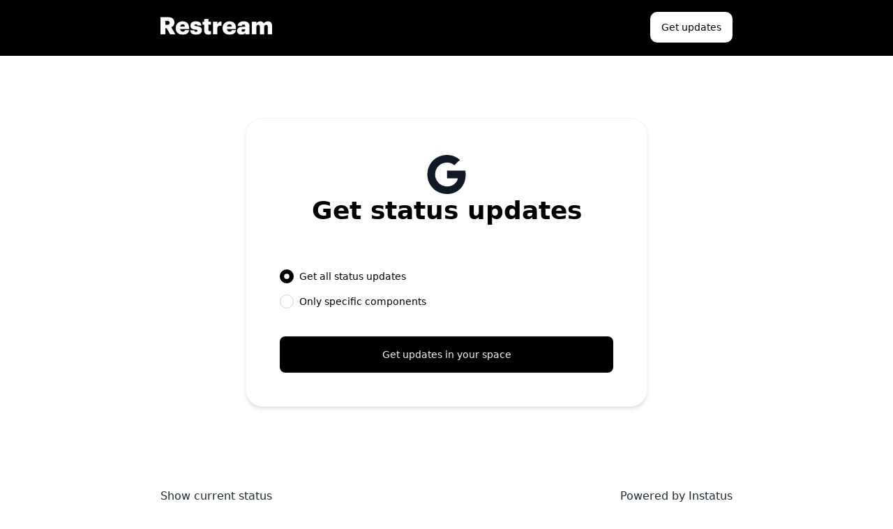

--- FILE ---
content_type: text/html; charset=utf-8
request_url: https://status.restream.io/en/subscribe/google-chat
body_size: 18826
content:
<!DOCTYPE html><html lang="en"><head><meta charSet="utf-8"/><meta name="viewport" content="width=device-width, initial-scale=1"/><link rel="preload" as="image" imageSrcSet="/_next/image?url=https%3A%2F%2Finstatus.com%2Fuser-content%2Fv1634810584%2Fitkbco07yrclawewlarv.png&amp;w=640&amp;q=75 640w, /_next/image?url=https%3A%2F%2Finstatus.com%2Fuser-content%2Fv1634810584%2Fitkbco07yrclawewlarv.png&amp;w=750&amp;q=75 750w, /_next/image?url=https%3A%2F%2Finstatus.com%2Fuser-content%2Fv1634810584%2Fitkbco07yrclawewlarv.png&amp;w=828&amp;q=75 828w, /_next/image?url=https%3A%2F%2Finstatus.com%2Fuser-content%2Fv1634810584%2Fitkbco07yrclawewlarv.png&amp;w=1080&amp;q=75 1080w, /_next/image?url=https%3A%2F%2Finstatus.com%2Fuser-content%2Fv1634810584%2Fitkbco07yrclawewlarv.png&amp;w=1200&amp;q=75 1200w, /_next/image?url=https%3A%2F%2Finstatus.com%2Fuser-content%2Fv1634810584%2Fitkbco07yrclawewlarv.png&amp;w=1920&amp;q=75 1920w, /_next/image?url=https%3A%2F%2Finstatus.com%2Fuser-content%2Fv1634810584%2Fitkbco07yrclawewlarv.png&amp;w=2048&amp;q=75 2048w, /_next/image?url=https%3A%2F%2Finstatus.com%2Fuser-content%2Fv1634810584%2Fitkbco07yrclawewlarv.png&amp;w=3840&amp;q=75 3840w" imageSizes="100vw"/><link rel="stylesheet" href="/_next/static/css/bffa18bd51c82c6f.css" data-precedence="next"/><link rel="stylesheet" href="/_next/static/css/b2010e913fc6ba15.css" data-precedence="next"/><link rel="stylesheet" href="/_next/static/css/ee6012cdd829e8cf.css" data-precedence="next"/><link rel="preload" as="script" fetchPriority="low" href="/_next/static/chunks/webpack-95fa6d8a9ff506e3.js"/><script src="/_next/static/chunks/87c73c54-dd8d81ac9604067c.js" async=""></script><script src="/_next/static/chunks/18-2e1704a096d0179e.js" async=""></script><script src="/_next/static/chunks/main-app-57aa1716f0d0f500.js" async=""></script><script src="/_next/static/chunks/5101-1d8a2c3787f62c45.js" async=""></script><script src="/_next/static/chunks/app/%5Blang%5D/%5Burl%5D/%5Btype%5D/%5BuserId%5D/(site)/layout-5082b27054b4e13d.js" async=""></script><script src="/_next/static/chunks/2642-dac5863b257cb089.js" async=""></script><script src="/_next/static/chunks/2180-7affdda9dda9e571.js" async=""></script><script src="/_next/static/chunks/2737-5a00810815178276.js" async=""></script><script src="/_next/static/chunks/7902-7afec8f47898b4a4.js" async=""></script><script src="/_next/static/chunks/app/%5Blang%5D/%5Burl%5D/%5Btype%5D/%5BuserId%5D/(site)/subscribe/google-chat/page-ac4280ed82b4aa02.js" async=""></script><title>Get updates in your space - System Status | Restream</title><meta name="description" content="Get updates in your space - Restream&#x27;s home for real-time and historical data on system performance."/><meta name="robots" content="noindex"/><link rel="canonical" href="https://status.restream.io/subscribe/google-chat"/><link rel="alternate" hrefLang="x-default" href="https://status.restream.io/subscribe/google-chat"/><meta property="og:title" content="Get updates in your space - System Status | Restream"/><meta property="og:description" content="Get updates in your space - Restream&#x27;s home for real-time and historical data on system performance."/><meta property="og:image" content="https://res.cloudinary.com/sup/image/upload/v1734626382/qbwdbmqpcph8eu8f2vi1.png"/><meta name="twitter:card" content="summary_large_image"/><meta name="twitter:title" content="Get updates in your space - System Status | Restream"/><meta name="twitter:description" content="Get updates in your space - Restream&#x27;s home for real-time and historical data on system performance."/><meta name="twitter:image" content="https://res.cloudinary.com/sup/image/upload/v1734626382/qbwdbmqpcph8eu8f2vi1.png"/><link rel="icon" href="https://instatus.com/user-content/v1634746409/henvbocgibr9jg3gm5xs.ico"/><script>
          ((a,b=!1)=>{let c;return c="system"===a?localStorage.getItem("theme")||(window.matchMedia("(prefers-color-scheme: dark)").matches?"dark":"light"):a,b||(document.documentElement.className=c,document.documentElement.style.colorScheme=c),c})('light')
        </script>
<script defer="">
  window.onload = function() {
    // Function to check if Intercom is ready
    function isIntercomReady() {
      return typeof Intercom === 'function';
    }

    // Function to open Intercom chat
    function openIntercom(event) {
      event.preventDefault(); // Fully prevent default link behavior
      event.stopPropagation(); // Stop the event from propagating

      if (isIntercomReady()) {
        Intercom('show'); // Open the Intercom chat window
      } else {
        console.error('Intercom is not loaded or ready.');
      }
    }

    // Override specific buttons directly
    function overrideButton(btn) {
      if (btn) {
        btn.removeAttribute('href'); // Remove href to prevent link behavior
        btn.setAttribute('role', 'button'); // Ensure it's treated as a button
        btn.style.cursor = 'pointer'; // Show pointer cursor to indicate interactivity

        // Add event listeners for both desktop and mobile
        btn.addEventListener('click', openIntercom);
        btn.addEventListener('touchstart', openIntercom, { passive: false });
        btn.addEventListener('touchend', openIntercom, { passive: false });
      }
    }

    // Capture click events for any "Report an issue" link in the document (for dynamic elements)
    document.addEventListener('click', function(event) {
      var targetElement = event.target.closest('a[href="https://support.restream.io"]');
      if (targetElement) {
        event.preventDefault();
        event.stopPropagation();
        openIntercom(event);
      }
    }, false);

    // Find the desktop and mobile "Report an issue" buttons and override them
    var desktopReportBtn = document.querySelector('.small-header__report-btn'); // Desktop button
    var mobileReportBtn = document.querySelector('a[href="https://support.restream.io"]'); // Mobile button

    // Apply overrides to both desktop and mobile buttons
    overrideButton(desktopReportBtn);
    overrideButton(mobileReportBtn);
  };
</script>
<script src="/_next/static/chunks/polyfills-42372ed130431b0a.js" noModule=""></script></head><body><div hidden=""><!--$--><!--/$--></div><style>
:root {
  --bprogress-color: #0A2FFF;
  --bprogress-height: 2px;
  --bprogress-spinner-size: 18px;
  --bprogress-spinner-animation-duration: 400ms;
  --bprogress-spinner-border-size: 2px;
  --bprogress-box-shadow: 0 0 10px #0A2FFF, 0 0 5px #0A2FFF;
  --bprogress-z-index: 99999;
  --bprogress-spinner-top: 15px;
  --bprogress-spinner-bottom: auto;
  --bprogress-spinner-right: 15px;
  --bprogress-spinner-left: auto;
}

.bprogress {
  width: 0;
  height: 0;
  pointer-events: none;
  z-index: var(--bprogress-z-index);
}

.bprogress .bar {
  background: var(--bprogress-color);
  position: fixed;
  z-index: var(--bprogress-z-index);
  top: 0;
  left: 0;
  width: 100%;
  height: var(--bprogress-height);
}

/* Fancy blur effect */
.bprogress .peg {
  display: block;
  position: absolute;
  right: 0;
  width: 100px;
  height: 100%;
  box-shadow: var(--bprogress-box-shadow);
  opacity: 1.0;
  transform: rotate(3deg) translate(0px, -4px);
}

/* Remove these to get rid of the spinner */
.bprogress .spinner {
  display: block;
  position: fixed;
  z-index: var(--bprogress-z-index);
  top: var(--bprogress-spinner-top);
  bottom: var(--bprogress-spinner-bottom);
  right: var(--bprogress-spinner-right);
  left: var(--bprogress-spinner-left);
}

.bprogress .spinner-icon {
  width: var(--bprogress-spinner-size);
  height: var(--bprogress-spinner-size);
  box-sizing: border-box;
  border: solid var(--bprogress-spinner-border-size) transparent;
  border-top-color: var(--bprogress-color);
  border-left-color: var(--bprogress-color);
  border-radius: 50%;
  -webkit-animation: bprogress-spinner var(--bprogress-spinner-animation-duration) linear infinite;
  animation: bprogress-spinner var(--bprogress-spinner-animation-duration) linear infinite;
}

.bprogress-custom-parent {
  overflow: hidden;
  position: relative;
}

.bprogress-custom-parent .bprogress .spinner,
.bprogress-custom-parent .bprogress .bar {
  position: absolute;
}

.bprogress .indeterminate {
  position: fixed;
  top: 0;
  left: 0;
  width: 100%;
  height: var(--bprogress-height);
  overflow: hidden;
}

.bprogress .indeterminate .inc,
.bprogress .indeterminate .dec {
  position: absolute;
  top: 0;
  height: 100%;
  background-color: var(--bprogress-color);
}

.bprogress .indeterminate .inc {
  animation: bprogress-indeterminate-increase 2s infinite;
}

.bprogress .indeterminate .dec {
  animation: bprogress-indeterminate-decrease 2s 0.5s infinite;
}

@-webkit-keyframes bprogress-spinner {
  0%   { -webkit-transform: rotate(0deg); transform: rotate(0deg); }
  100% { -webkit-transform: rotate(360deg); transform: rotate(360deg); }
}

@keyframes bprogress-spinner {
  0%   { transform: rotate(0deg); }
  100% { transform: rotate(360deg); }
}

@keyframes bprogress-indeterminate-increase {
  from { left: -5%; width: 5%; }
  to { left: 130%; width: 100%; }
}

@keyframes bprogress-indeterminate-decrease {
  from { left: -80%; width: 80%; }
  to { left: 110%; width: 10%; }
}
</style><!--$--><!--/$--><div class="skin skin-simple"><h1 class="sr-only">Restream - Get updates in your space</h1><div class="flex flex-col dark:bg-gray-980 w-full min-h-screen font-sans pages-wrapper is-inner is-subscribe bg-white"><div class="relative flex-grow mx-auto w-full"><div class="container relative px-4 mx-auto sm:px-2 md:px-0 custom-html-above-header"></div><div class="header"><header class="w-full py-2 px-4 md:pt-12 sm:px-2 md:px-0 small-header mb-24"><div class="container mx-auto w-full md:flex md:justify-between md:items-center"><div class="flex justify-between items-center py-3 md:p-0"><div class="small-header__logo"><a class="flex w-full h-full" href="/"><div id="logo-container"><div class="flex relative w-40 h-12"><img alt="[object Object]" decoding="async" data-nimg="fill" class="object-contain object-left w-full h-full" style="position:absolute;height:100%;width:100%;left:0;top:0;right:0;bottom:0;color:transparent" sizes="100vw" srcSet="/_next/image?url=https%3A%2F%2Finstatus.com%2Fuser-content%2Fv1634810584%2Fitkbco07yrclawewlarv.png&amp;w=640&amp;q=75 640w, /_next/image?url=https%3A%2F%2Finstatus.com%2Fuser-content%2Fv1634810584%2Fitkbco07yrclawewlarv.png&amp;w=750&amp;q=75 750w, /_next/image?url=https%3A%2F%2Finstatus.com%2Fuser-content%2Fv1634810584%2Fitkbco07yrclawewlarv.png&amp;w=828&amp;q=75 828w, /_next/image?url=https%3A%2F%2Finstatus.com%2Fuser-content%2Fv1634810584%2Fitkbco07yrclawewlarv.png&amp;w=1080&amp;q=75 1080w, /_next/image?url=https%3A%2F%2Finstatus.com%2Fuser-content%2Fv1634810584%2Fitkbco07yrclawewlarv.png&amp;w=1200&amp;q=75 1200w, /_next/image?url=https%3A%2F%2Finstatus.com%2Fuser-content%2Fv1634810584%2Fitkbco07yrclawewlarv.png&amp;w=1920&amp;q=75 1920w, /_next/image?url=https%3A%2F%2Finstatus.com%2Fuser-content%2Fv1634810584%2Fitkbco07yrclawewlarv.png&amp;w=2048&amp;q=75 2048w, /_next/image?url=https%3A%2F%2Finstatus.com%2Fuser-content%2Fv1634810584%2Fitkbco07yrclawewlarv.png&amp;w=3840&amp;q=75 3840w" src="/_next/image?url=https%3A%2F%2Finstatus.com%2Fuser-content%2Fv1634810584%2Fitkbco07yrclawewlarv.png&amp;w=3840&amp;q=75"/></div></div></a></div><div class="md:hidden small-header__mobile-menu-btn"><button type="button" aria-label="Open" class="flex overflow-hidden relative z-30 justify-center items-center w-12 h-12 font-medium text-black rounded-xl bg-gray-900/20 dark:text-white dark:bg-gray-100/20 focus:outline-none "><svg xmlns="http://www.w3.org/2000/svg" viewBox="0 0 24 24" class="w-6 h-6 fill-current hidden"><path d="M18.278 16.864a1 1 0 0 1-1.414 1.414l-4.829-4.828-4.828 4.828a1 1 0 0 1-1.414-1.414l4.828-4.829-4.828-4.828a1 1 0 0 1 1.414-1.414l4.829 4.828 4.828-4.828a1 1 0 1 1 1.414 1.414l-4.828 4.829 4.828 4.828z"></path></svg><svg xmlns="http://www.w3.org/2000/svg" viewBox="0 0 24 24" class="w-6 h-6 fill-current "><path fill-rule="evenodd" d="M4 5h16a1 1 0 0 1 0 2H4a1 1 0 1 1 0-2zm0 6h16a1 1 0 0 1 0 2H4a1 1 0 0 1 0-2zm0 6h16a1 1 0 0 1 0 2H4a1 1 0 0 1 0-2z"></path></svg></button></div></div><nav class="small-header__menu md:flex md:px-0 md:items-center"><div class="flex flex-row"><a target="_blank" rel="noopener noreferrer" href="https://support.restream.io" class="large-header__report-btn hidden md:block py-3 rounded md:px-3 z-20 ">Report an issue</a></div><div class="relative z-30 hidden text-sm md:block ml-2 rtl:mr-2 small-header__get-updates small-header__get-updates-desktop"><button type="button" aria-expanded="false" aria-haspopup="true" class="large-header__get-updates-btn relative z-30 flex items-center justify-center py-3 px-4 overflow-hidden rounded-[10px] font-medium bg-gray-900/20 text-black dark:text-white dark:bg-gray-100/20">Get updates</button><div class="absolute right-0 w-56 py-3 origin-top-right rounded-lg large-header__get-updates-menu opacity-0 scale-95 ease-in pointer-events-none"><div class="py-3 mt-2 bg-white rounded-xl border border-gray-300 drop-shadow-2xl dark:bg-gray-970 dark:border-gray-920" role="menu" aria-orientation="vertical" aria-labelledby="user-menu"><a class="block px-5 py-3 text-sm leading-5 text-gray-900 dark:text-gray-100 hover:bg-gray-100 focus:bg-gray-100 dark:hover:bg-gray-920 dark:focus:bg-gray-900" role="menuitem" tabindex="-1" href="/subscribe/email"><span class="flex items-center text-base text-gray-900 dark:text-gray-100"><svg xmlns="http://www.w3.org/2000/svg" viewBox="0 0 512 512" class="mr-3 w-5 h-5 fill-current rtl:ml-3 group-hover:text-black dark:group-hover:text-white"><path d="M424 80H88a56.06 56.06 0 0 0-56 56v240a56.06 56.06 0 0 0 56 56h336a56.06 56.06 0 0 0 56-56V136a56.06 56.06 0 0 0-56-56zm-14.18 92.63-144 112a16 16 0 0 1-19.64 0l-144-112a16 16 0 1 1 19.64-25.26L256 251.73l134.18-104.36a16 16 0 0 1 19.64 25.26z"></path></svg>Email</span></a><a class="block px-5 py-3 text-sm leading-5 text-gray-900 dark:text-gray-100 hover:bg-gray-100 focus:bg-gray-100 dark:hover:bg-gray-920 dark:focus:bg-gray-900" role="menuitem" tabindex="-1" href="/subscribe/slack"><span class="flex items-center text-base text-gray-900 dark:text-gray-100"><svg xmlns="http://www.w3.org/2000/svg" viewBox="0 0 512 512" class="w-[21px] h-[21px] -ml-[1px] mr-3 fill-current rtl:ml-3 group-hover:text-black dark:group-hover:text-white"><path d="M126.12 315.1A47.06 47.06 0 1 1 79.06 268h47.06zm23.72 0a47.06 47.06 0 0 1 94.12 0v117.84a47.06 47.06 0 1 1-94.12 0zm47.06-188.98A47.06 47.06 0 1 1 244 79.06v47.06zm0 23.72a47.06 47.06 0 0 1 0 94.12H79.06a47.06 47.06 0 0 1 0-94.12zm188.98 47.06a47.06 47.06 0 1 1 47.06 47.1h-47.06zm-23.72 0a47.06 47.06 0 0 1-94.12 0V79.06a47.06 47.06 0 1 1 94.12 0zM315.1 385.88a47.06 47.06 0 1 1-47.1 47.06v-47.06zm0-23.72a47.06 47.06 0 0 1 0-94.12h117.84a47.06 47.06 0 1 1 0 94.12z"></path></svg>Slack</span></a><a class="block px-5 py-3 text-sm leading-5 text-gray-900 dark:text-gray-100 hover:bg-gray-100 focus:bg-gray-100 dark:hover:bg-gray-920 dark:focus:bg-gray-900" role="menuitem" tabindex="-1" href="/subscribe/microsoft-teams"><span class="flex items-center text-base text-gray-900 dark:text-gray-100"><svg xmlns="http://www.w3.org/2000/svg" viewBox="0 0 512 512" class="w-5 p-[1px] -ml-[1px] h-5 mr-3 fill-current stroke-current group-hover:text-black dark:group-hover:text-white"><path d="M31.87 30.58H244.7v212.81H31.87zm235.02 0H479.7v212.81H266.89zM31.87 265.61H244.7v212.8H31.87zm235.02 0H479.7v212.8H266.89z"></path></svg>Microsoft Teams</span></a><a href="/subscribe/discord" class="block px-5 py-3 text-sm leading-5 text-gray-900 dark:text-gray-100 hover:bg-gray-100 focus:bg-gray-100 dark:hover:bg-gray-920 dark:focus:bg-gray-900" role="menuitem" tabindex="-1"><span class="flex items-center text-base text-gray-900 dark:text-gray-100"><svg viewBox="0 0 128 97" xmlns="http://www.w3.org/2000/svg" class="mr-3 w-5 h-5 fill-current rtl:ml-3 group-hover:text-black dark:group-hover:text-white"><path d="M107.7 8.07A105.152 105.152 0 0 0 81.47 0a72.073 72.073 0 0 0-3.36 6.83 97.68 97.68 0 0 0-29.11 0A72.375 72.375 0 0 0 45.64 0a105.89 105.89 0 0 0-26.25 8.09C2.79 32.65-1.71 56.6.54 80.21a105.73 105.73 0 0 0 32.17 16.15 77.7 77.7 0 0 0 6.89-11.11 68.418 68.418 0 0 1-10.85-5.18c.91-.66 1.8-1.34 2.66-2a75.57 75.57 0 0 0 64.32 0c.87.71 1.76 1.39 2.66 2a68.68 68.68 0 0 1-10.87 5.19 77 77 0 0 0 6.89 11.1 105.255 105.255 0 0 0 32.19-16.14c2.64-27.38-4.51-51.11-18.9-72.15ZM42.45 65.69C36.18 65.69 31 60 31 53c0-7 5-12.74 11.43-12.74S54 46 53.89 53c-.11 7-5.05 12.69-11.44 12.69Zm42.24 0C78.41 65.69 73.25 60 73.25 53c0-7 5-12.74 11.44-12.74 6.44 0 11.54 5.74 11.43 12.74-.11 7-5.04 12.69-11.43 12.69Z"></path></svg>Discord</span></a><a href="/subscribe/google-chat" class="block px-5 py-3 text-sm leading-5 text-gray-900 dark:text-gray-100 hover:bg-gray-100 focus:bg-gray-100 dark:hover:bg-gray-920 dark:focus:bg-gray-900" role="menuitem" tabindex="-1"><span class="flex items-center text-base text-gray-900 dark:text-gray-100"><svg xmlns="http://www.w3.org/2000/svg" viewBox="0 0 512 512" class="mr-3 w-5 h-5 fill-current stroke-current rtl:ml-3 group-hover:text-black dark:text-gray-100"><path d="m473.16 221.48-2.26-9.59H262.46v88.22H387c-12.93 61.4-72.93 93.72-121.94 93.72-35.66 0-73.25-15-98.13-39.11a140.08 140.08 0 0 1-41.8-98.88c0-37.16 16.7-74.33 41-98.78s61-38.13 97.49-38.13c41.79 0 71.74 22.19 82.94 32.31l62.69-62.36C390.86 72.72 340.34 32 261.6 32c-60.75 0-119 23.27-161.58 65.71C58 139.5 36.25 199.93 36.25 256s20.58 113.48 61.3 155.6c43.51 44.92 105.13 68.4 168.58 68.4 57.73 0 112.45-22.62 151.45-63.66 38.34-40.4 58.17-96.3 58.17-154.9 0-24.67-2.48-39.32-2.59-39.96z"></path></svg>Google Chat</span></a><a class="block px-5 py-3 text-sm leading-5 text-gray-900 dark:text-gray-100 hover:bg-gray-100 focus:bg-gray-100 dark:hover:bg-gray-920 dark:focus:bg-gray-900" role="menuitem" tabindex="-1" href="/subscribe/webhook"><span class="flex items-center text-base text-gray-900 dark:text-gray-100"><svg viewBox="0 0 58 52" xmlns="http://www.w3.org/2000/svg" class="mr-3 w-5 h-5 fill-current stroke-current rtl:ml-3 group-hover:text-black dark:text-gray-100"><path fill-rule="evenodd" clip-rule="evenodd" d="M37.474 18.014A10.955 10.955 0 0 0 40 11c0-6.075-4.925-11-11-11S18 4.925 18 11c0 2.918 1.136 5.57 2.99 7.538l-6.876 11.909A11.003 11.003 0 0 0 11 30C4.925 30 0 34.925 0 41s4.925 11 11 11c4.851 0 8.97-3.14 10.431-7.5H36.57C38.03 48.86 42.149 52 47 52c6.075 0 11-4.925 11-11s-4.925-11-11-11c-.842 0-1.661.095-2.449.273l-7.077-12.259ZM25.16 21.312l-6.7 11.605a10.976 10.976 0 0 1 3.438 6.583H36.1a10.986 10.986 0 0 1 3.948-7.026l-6.59-11.415A10.96 10.96 0 0 1 29 22c-1.35 0-2.644-.243-3.839-.688Z"></path></svg>Webhook</span></a><a role="menuitem" tabindex="-1" class="block px-5 py-3 text-sm leading-5 text-gray-900 dark:text-gray-100 hover:bg-gray-100 focus:bg-gray-100 dark:hover:bg-gray-920 dark:focus:bg-gray-900" href="/history.rss"><span class="flex items-center text-base text-gray-900 dark:text-gray-100"><svg xmlns="http://www.w3.org/2000/svg" viewBox="0 0 512 512" class="w-5 h-5 p-[1px] mr-3 fill-current rtl:ml-3 group-hover:text-black dark:group-hover:text-white"><path d="M108.56 342.78a60.34 60.34 0 1 0 60.56 60.44 60.63 60.63 0 0 0-60.56-60.44Z"></path><path d="M48 186.67v86.55c52 0 101.94 15.39 138.67 52.11s52 86.56 52 138.67h86.66c0-151.56-125.66-277.33-277.33-277.33Z"></path><path d="M48 48v86.56c185.25 0 329.22 144.08 329.22 329.44H464C464 234.66 277.67 48 48 48Z"></path></svg>RSS</span></a><a role="menuitem" tabindex="-1" class="block px-5 py-3 text-sm leading-5 text-gray-900 dark:text-gray-100 hover:bg-gray-100 focus:bg-gray-100 dark:hover:bg-gray-920 dark:focus:bg-gray-900" href="/history.atom"><span class="flex items-center text-base text-gray-900 dark:text-gray-100"><svg viewBox="0 0 66 66" xmlns="http://www.w3.org/2000/svg" class="w-5 h-5 p-[1px] mr-3 fill-current rtl:ml-3 group-hover:text-black dark:group-hover:text-white"><path fill-rule="evenodd" clip-rule="evenodd" d="M22.247 10.341a25.094 25.094 0 0 1 13.517-2.274A3.583 3.583 0 0 0 36.55.944 32.26 32.26 0 0 0 4.788 48.637 9.192 9.192 0 0 0 19.23 59.771a9.192 9.192 0 0 0-8.618-15.447 25.094 25.094 0 0 1 11.635-33.983Zm33.141 11.335a9.192 9.192 0 1 1 5.824-4.313A32.26 32.26 0 0 1 29.45 65.056a3.583 3.583 0 1 1 .786-7.123 25.095 25.095 0 0 0 25.152-36.257ZM40 26c-3.866-3.866-10.134-3.866-14 0-3.866 3.866-3.866 10.134 0 14 3.866 3.866 10.134 3.866 14 0 3.866-3.866 3.866-10.134 0-14Z"></path></svg>Atom</span></a><a role="menuitem" tabindex="-1" class="block px-5 py-3 text-sm leading-5 text-gray-900 dark:text-gray-100 hover:bg-gray-100 focus:bg-gray-100 dark:hover:bg-gray-920 dark:focus:bg-gray-900" href="/public-api"><span class="flex items-center text-base text-gray-900 dark:text-gray-100"><svg xmlns="http://www.w3.org/2000/svg" viewBox="0 0 512 512" class="w-[22px] h-[22px] mr-[11px] -ml-[1px] fill-current rtl:ml-3 group-hover:text-black dark:group-hover:text-white"><path d="M160 389a20.91 20.91 0 0 1-13.82-5.2l-128-112a21 21 0 0 1 0-31.6l128-112a21 21 0 0 1 27.66 31.61L63.89 256l109.94 96.19A21 21 0 0 1 160 389zm192 0a21 21 0 0 1-13.84-36.81L448.11 256l-109.94-96.19a21 21 0 0 1 27.66-31.61l128 112a21 21 0 0 1 0 31.6l-128 112A20.89 20.89 0 0 1 352 389zm-144 48a21 21 0 0 1-20.12-27l96-320a21 21 0 1 1 40.23 12l-96 320A21 21 0 0 1 208 437z"></path></svg>API</span></a></div></div></div><div class="flex items-start justify-start w-full md:hidden hidden"><div class="py-6 backdrop-filter block z-10 w-full bg-white dark:bg-gray-970"><a target="_blank" rel="noopener noreferrer" href="https://support.restream.io" class="flex relative items-center pl-4 mb-2 w-full h-16 truncate rounded-xl transition duration-300 ease-out large-header__menu-item-mobile large-header__report-mobile rtl:pr-4 focus-visible:outline-0 focus-visible:ring-2 ring-[var(--ok-color)] bg-gray-900/20 text-gray-900"><svg xmlns="http://www.w3.org/2000/svg" viewBox="0 0 512 512" class="mr-4 w-6 h-6 fill-current rtl:ml-4 group-hover:text-black dark:group-hover:text-white"><path d="M464 256c0-114.87-93.13-208-208-208S48 141.13 48 256s93.13 208 208 208 208-93.13 208-208zm-212.65 91.36a16 16 0 0 1-.09-22.63L303.58 272H170a16 16 0 0 1 0-32h133.58l-52.32-52.73A16 16 0 1 1 274 164.73l79.39 80a16 16 0 0 1 0 22.54l-79.39 80a16 16 0 0 1-22.65.09z"></path></svg>Report an issue</a><button type="button" class="relative flex items-center w-full h-16 pl-4 rtl:pr-4 mb-2 truncate transition duration-300 ease-out rounded-xl focus-visible:outline-0 focus-visible:ring-2 ring-[var(--ok-color)] bg-gray-900/20 text-gray-900 large-header__menu-item-mobile large-header__get-updates-mobile"><svg xmlns="http://www.w3.org/2000/svg" viewBox="0 0 512 512" class="mr-4 w-6 h-6 fill-current rtl:ml-4"><path d="M256 48C141.31 48 48 141.31 48 256s93.31 208 208 208 208-93.31 208-208S370.69 48 256 48zm0 336c-20.9 0-37.52-8.86-39.75-27.58a4 4 0 0 1 4-4.42h71.45a4 4 0 0 1 4 4.48C293.15 374.85 276.68 384 256 384zm98-48H158c-11.84 0-18-15-11.19-23 16.33-19.34 27.87-27.47 27.87-80.8 0-48.87 25.74-66.21 47-74.67a11.35 11.35 0 0 0 6.33-6.68C231.7 138.6 242.14 128 256 128s24.28 10.6 28 22.86a11.39 11.39 0 0 0 6.34 6.68c21.21 8.44 47 25.81 47 74.67 0 53.33 11.53 61.46 27.86 80.8 6.74 7.99.57 22.99-11.2 22.99z"></path></svg>Get updates</button></div></div></nav></div><div></div></header></div><div class="container px-4 mx-auto custom-html-below-header sm:px-2 md:px-0"><div class="statuspage-header-background" style=""></div></div><main class="container mx-auto "><div class="container mx-auto relative main px-4 sm:px-2 md:px-0"><div class="max-w-xl relative z-10 mx-auto mt-8 border-gray-100 md:border dark:bg-gray-980  bg-white md:shadow-md md:p-12 subscribe-by-email-page md:rounded-3xl dark:border-gray-900 "><div class="flex flex-col gap-1 justify-center items-center text-black dark:text-white"><svg xmlns="http://www.w3.org/2000/svg" viewBox="0 0 512 512" class="w-14 h-14 text-gray-900 fill-current md:w-16 md:h-16 dark:text-gray-300"><path d="m473.16 221.48-2.26-9.59H262.46v88.22H387c-12.93 61.4-72.93 93.72-121.94 93.72-35.66 0-73.25-15-98.13-39.11a140.08 140.08 0 0 1-41.8-98.88c0-37.16 16.7-74.33 41-98.78s61-38.13 97.49-38.13c41.79 0 71.74 22.19 82.94 32.31l62.69-62.36C390.86 72.72 340.34 32 261.6 32c-60.75 0-119 23.27-161.58 65.71C58 139.5 36.25 199.93 36.25 256s20.58 113.48 61.3 155.6c43.51 44.92 105.13 68.4 168.58 68.4 57.73 0 112.45-22.62 151.45-63.66 38.34-40.4 58.17-96.3 58.17-154.9 0-24.67-2.48-39.32-2.59-39.96z"></path></svg><h2 class="text-3xl font-bold text-center md:text-4xl">Get status updates</h2></div><form class="flex flex-col justify-start items-start mx-auto mt-10 max-w-lg text-sm email-subscribe-form"><div class="block my-4 w-full text-black dark:text-white"><fieldset><legend class="sr-only">Select the components you want to receive updates for</legend><label for="all" class="flex items-center my-2"><input type="radio" id="all" class="w-5 h-5 form-radio focus:outline-none form-radio-brand" name="components" checked="" value="all"/><span class="ml-2 cursor-pointer rtl:mr-2">Get all status updates</span></label><label for="some" class="inline-flex items-center my-2"><input type="radio" id="some" class="block w-5 h-5 form-radio form-radio-brand" name="components" value="some"/><span class="ml-2 cursor-pointer rtl:mr-2">Only specific components</span></label><div class="mt-2 w-full hidden"><div class="flex flex-col w-full gap-1"><div class="flex flex-col -mx-2"></div></div></div></fieldset></div><button type="submit" aria-label="Get updates in your space" class="p-4 mt-4 w-full font-medium text-gray-100 bg-black rounded-lg transition-colors duration-150 ease-out email-subscribe-form__submit hover:bg-gray-800 dark:bg-gray-100 dark:hover:bg-white dark:text-gray-900 focus:outline-none">Get updates in your space</button><div class="custom-html-subscribe-page"></div></form></div></div></main><div class="custom-html-above-footer">    <script>
  (function(){
    var w=window;
    var ic=w.Intercom;
    if(typeof ic==="function") {
        ic('reattach_activator');
        ic('update',intercomSettings);
    }else{
        var d=document;
        var i=function(){i.c(arguments)};
        i.q=[];
        i.c=function(args){i.q.push(args)};
        w.Intercom=i;
        function l(){
            var s=d.createElement('script');
            s.type='text/javascript';
            s.async=true;
            s.src='https://widget.intercom.io/widget/wvwee5xi';
            var x=d.getElementsByTagName('script')[0];
            x.parentNode.insertBefore(s,x);
        }
        if(w.attachEvent){w.attachEvent('onload',l);
        }
        else{
            w.addEventListener('load',l,false);}
    }
})();
  </script>
  
<script>
window.Intercom('boot', {
   app_id: 'wvwee5xi',
});
</script>


</div></div><div class="container px-4 mx-auto sm:px-2 md:px-0"><footer class="flex justify-between items-center py-8 mx-auto w-full footer md:pb-20 md:pt-28"><div class="grid flex-wrap gap-x-4 items-center w-1/2 lg:flex md:w-1/3 footer__links footer__links--left"><a class="my-2 text-gray-800 transition duration-200 ease-out footer__link hover:text-black md:my-0 dark:text-gray-300 dark:hover:text-white" href="/">Show current status</a></div><div class="hidden justify-center items-center my-2 w-1/3 md:my-0 md:flex footer__switchers"><div></div><div></div></div><div class="grid lg:flex items-center md:justify-end w-1/2  *:place-self-end gap-x-4 md:w-1/3 footer__powered flex-wrap footer__links--right"><a rel="noopener noreferrer" target="_blank" class="my-2 text-gray-800 transition duration-200 ease-out footer__link hover:text-black md:my-0 dark:text-gray-300 dark:hover:text-white" href="https://instatus.com">Powered by<!-- --> Instatus</a></div></footer></div><div class="custom-html-below-footer"></div></div><div class="hidden anti-purge text-ok text-disrupted text-down text-notice text-degraded bg-ok bg-disrupted bg-down bg-notice bg-degraded"></div><style id="brand-css">
          :root {
            --brand-color: #000000;
            --ok-color: #00B093;
            --disrupted-color: #ED8936;
            --degraded-color: #ECC94B;
            --down-color: #DC123D;
            --notice-color: #272829;
            --unknown-color: #DFE0E1;
          }
        </style><style id="custom-css">.statuspage-header-background {
        height: 80px; 
        position: absolute; 
        display: block; 
        background-color:#000;
        width:100%;
        top: 0;
        left: 0;
        right: 0;
        z-index: 0;
}
.small-header__logo img {
       z-index: 1;
}

/* fix color of a report button */
nav a {
  color: white !important;
}

/* fix height of logo */
.container > div {
  margin-bottom: 4px;
}

/* fix color of button */
.header button {
  background-color: #FFF !important;
}
@media screen and (min-width: 580px) {
  a[href="https://support.restream.io"], .small-header__report-btn {
    color: white !important; /* Force text color to black on desktop */
  }
}

@media (min-width: 580px) {
  .md\:pt-12 {
    padding-top: 0.8rem !important;
  }
}

@media screen and (max-width: 779px) {
    header {
        padding-top:6px !important;
    }
    /* mobile accordion button */
    header button {
        color: rgba(255,255,255,var(--tw-text-opacity))!important;
          }
    nav button {
        color: rgba(33,33,33,var(--tw-text-opacity))!important;
        background-color: rgba(0,0,0,.1)!important;
    }
    nav .bg-white {
        --tw-bg-opacity: 0;
    }
}

@media screen and (min-width: 780px) {
    header {
        padding-top:19px !important;
    }
    header button {
        color: rgba(255,255,255,var(--tw-text-opacity))!important;
        background-color: hsla(0,0%,100%,.15)!important;
    }
    nav a {
        color: rgba(255,255,255,var(--tw-text-opacity))!important;
    }
}

.center {
  text-align: center;
  color: mediumblue;
  }

input[type=text], input[type=email], input[type=number] {
    width: 40%;
    padding: 12px 20px;
    margin: 8px 0;
    box-sizing: border-box;po
    border: 2px solid red;
    border-radius: 4px;
}
</style><!--$--><!--/$--></div><script src="/_next/static/chunks/webpack-95fa6d8a9ff506e3.js" id="_R_" async=""></script><script>(self.__next_f=self.__next_f||[]).push([0])</script><script>self.__next_f.push([1,"1:\"$Sreact.fragment\"\n2:I[85341,[],\"\"]\n3:I[90025,[],\"\"]\n6:I[15104,[],\"OutletBoundary\"]\n8:I[94777,[],\"AsyncMetadataOutlet\"]\na:I[15104,[],\"ViewportBoundary\"]\nc:I[15104,[],\"MetadataBoundary\"]\nd:\"$Sreact.suspense\"\nf:I[34431,[],\"\"]\n:HL[\"/_next/static/css/bffa18bd51c82c6f.css\",\"style\"]\n:HL[\"/_next/static/css/b2010e913fc6ba15.css\",\"style\"]\n:HL[\"/_next/static/css/ee6012cdd829e8cf.css\",\"style\"]\n"])</script><script>self.__next_f.push([1,"0:{\"P\":null,\"b\":\"D6Q3Tu5PPpLb0OohWgrON\",\"p\":\"\",\"c\":[\"\",\"en\",\"status.restream.io\",\"public\",\"unknown\",\"subscribe\",\"google-chat\"],\"i\":false,\"f\":[[[\"\",{\"children\":[[\"lang\",\"en\",\"d\"],{\"children\":[[\"url\",\"status.restream.io\",\"d\"],{\"children\":[[\"type\",\"public\",\"d\"],{\"children\":[[\"userId\",\"unknown\",\"d\"],{\"children\":[\"(site)\",{\"children\":[\"subscribe\",{\"children\":[\"google-chat\",{\"children\":[\"__PAGE__\",{}]}]}]},\"$undefined\",\"$undefined\",true]}]}]}]}]}],[\"\",[\"$\",\"$1\",\"c\",{\"children\":[null,[\"$\",\"$L2\",null,{\"parallelRouterKey\":\"children\",\"error\":\"$undefined\",\"errorStyles\":\"$undefined\",\"errorScripts\":\"$undefined\",\"template\":[\"$\",\"$L3\",null,{}],\"templateStyles\":\"$undefined\",\"templateScripts\":\"$undefined\",\"notFound\":[[[\"$\",\"title\",null,{\"children\":\"404: This page could not be found.\"}],[\"$\",\"div\",null,{\"style\":{\"fontFamily\":\"system-ui,\\\"Segoe UI\\\",Roboto,Helvetica,Arial,sans-serif,\\\"Apple Color Emoji\\\",\\\"Segoe UI Emoji\\\"\",\"height\":\"100vh\",\"textAlign\":\"center\",\"display\":\"flex\",\"flexDirection\":\"column\",\"alignItems\":\"center\",\"justifyContent\":\"center\"},\"children\":[\"$\",\"div\",null,{\"children\":[[\"$\",\"style\",null,{\"dangerouslySetInnerHTML\":{\"__html\":\"body{color:#000;background:#fff;margin:0}.next-error-h1{border-right:1px solid rgba(0,0,0,.3)}@media (prefers-color-scheme:dark){body{color:#fff;background:#000}.next-error-h1{border-right:1px solid rgba(255,255,255,.3)}}\"}}],[\"$\",\"h1\",null,{\"className\":\"next-error-h1\",\"style\":{\"display\":\"inline-block\",\"margin\":\"0 20px 0 0\",\"padding\":\"0 23px 0 0\",\"fontSize\":24,\"fontWeight\":500,\"verticalAlign\":\"top\",\"lineHeight\":\"49px\"},\"children\":404}],[\"$\",\"div\",null,{\"style\":{\"display\":\"inline-block\"},\"children\":[\"$\",\"h2\",null,{\"style\":{\"fontSize\":14,\"fontWeight\":400,\"lineHeight\":\"49px\",\"margin\":0},\"children\":\"This page could not be found.\"}]}]]}]}]],[]],\"forbidden\":\"$undefined\",\"unauthorized\":\"$undefined\"}]]}],{\"children\":[[\"lang\",\"en\",\"d\"],[\"$\",\"$1\",\"c\",{\"children\":[null,[\"$\",\"$L2\",null,{\"parallelRouterKey\":\"children\",\"error\":\"$undefined\",\"errorStyles\":\"$undefined\",\"errorScripts\":\"$undefined\",\"template\":[\"$\",\"$L3\",null,{}],\"templateStyles\":\"$undefined\",\"templateScripts\":\"$undefined\",\"notFound\":\"$undefined\",\"forbidden\":\"$undefined\",\"unauthorized\":\"$undefined\"}]]}],{\"children\":[[\"url\",\"status.restream.io\",\"d\"],[\"$\",\"$1\",\"c\",{\"children\":[null,[\"$\",\"$L2\",null,{\"parallelRouterKey\":\"children\",\"error\":\"$undefined\",\"errorStyles\":\"$undefined\",\"errorScripts\":\"$undefined\",\"template\":[\"$\",\"$L3\",null,{}],\"templateStyles\":\"$undefined\",\"templateScripts\":\"$undefined\",\"notFound\":\"$undefined\",\"forbidden\":\"$undefined\",\"unauthorized\":\"$undefined\"}]]}],{\"children\":[[\"type\",\"public\",\"d\"],[\"$\",\"$1\",\"c\",{\"children\":[null,[\"$\",\"$L2\",null,{\"parallelRouterKey\":\"children\",\"error\":\"$undefined\",\"errorStyles\":\"$undefined\",\"errorScripts\":\"$undefined\",\"template\":[\"$\",\"$L3\",null,{}],\"templateStyles\":\"$undefined\",\"templateScripts\":\"$undefined\",\"notFound\":\"$undefined\",\"forbidden\":\"$undefined\",\"unauthorized\":\"$undefined\"}]]}],{\"children\":[[\"userId\",\"unknown\",\"d\"],[\"$\",\"$1\",\"c\",{\"children\":[null,[\"$\",\"$L2\",null,{\"parallelRouterKey\":\"children\",\"error\":\"$undefined\",\"errorStyles\":\"$undefined\",\"errorScripts\":\"$undefined\",\"template\":[\"$\",\"$L3\",null,{}],\"templateStyles\":\"$undefined\",\"templateScripts\":\"$undefined\",\"notFound\":\"$undefined\",\"forbidden\":\"$undefined\",\"unauthorized\":\"$undefined\"}]]}],{\"children\":[\"(site)\",[\"$\",\"$1\",\"c\",{\"children\":[[[\"$\",\"link\",\"0\",{\"rel\":\"stylesheet\",\"href\":\"/_next/static/css/bffa18bd51c82c6f.css\",\"precedence\":\"next\",\"crossOrigin\":\"$undefined\",\"nonce\":\"$undefined\"}],[\"$\",\"link\",\"1\",{\"rel\":\"stylesheet\",\"href\":\"/_next/static/css/b2010e913fc6ba15.css\",\"precedence\":\"next\",\"crossOrigin\":\"$undefined\",\"nonce\":\"$undefined\"}],[\"$\",\"link\",\"2\",{\"rel\":\"stylesheet\",\"href\":\"/_next/static/css/ee6012cdd829e8cf.css\",\"precedence\":\"next\",\"crossOrigin\":\"$undefined\",\"nonce\":\"$undefined\"}]],\"$L4\"]}],{\"children\":[\"subscribe\",[\"$\",\"$1\",\"c\",{\"children\":[null,[\"$\",\"$L2\",null,{\"parallelRouterKey\":\"children\",\"error\":\"$undefined\",\"errorStyles\":\"$undefined\",\"errorScripts\":\"$undefined\",\"template\":[\"$\",\"$L3\",null,{}],\"templateStyles\":\"$undefined\",\"templateScripts\":\"$undefined\",\"notFound\":\"$undefined\",\"forbidden\":\"$undefined\",\"unauthorized\":\"$undefined\"}]]}],{\"children\":[\"google-chat\",[\"$\",\"$1\",\"c\",{\"children\":[null,[\"$\",\"$L2\",null,{\"parallelRouterKey\":\"children\",\"error\":\"$undefined\",\"errorStyles\":\"$undefined\",\"errorScripts\":\"$undefined\",\"template\":[\"$\",\"$L3\",null,{}],\"templateStyles\":\"$undefined\",\"templateScripts\":\"$undefined\",\"notFound\":\"$undefined\",\"forbidden\":\"$undefined\",\"unauthorized\":\"$undefined\"}]]}],{\"children\":[\"__PAGE__\",[\"$\",\"$1\",\"c\",{\"children\":[\"$L5\",null,[\"$\",\"$L6\",null,{\"children\":[\"$L7\",[\"$\",\"$L8\",null,{\"promise\":\"$@9\"}]]}]]}],{},null,false]},null,false]},null,false]},null,false]},null,false]},null,false]},null,false]},null,false]},null,false],[\"$\",\"$1\",\"h\",{\"children\":[null,[[\"$\",\"$La\",null,{\"children\":\"$Lb\"}],null],[\"$\",\"$Lc\",null,{\"children\":[\"$\",\"div\",null,{\"hidden\":true,\"children\":[\"$\",\"$d\",null,{\"fallback\":null,\"children\":\"$Le\"}]}]}]]}],false]],\"m\":\"$undefined\",\"G\":[\"$f\",[]],\"s\":false,\"S\":true}\n"])</script><script>self.__next_f.push([1,"b:[[\"$\",\"meta\",\"0\",{\"charSet\":\"utf-8\"}],[\"$\",\"meta\",\"1\",{\"name\":\"viewport\",\"content\":\"width=device-width, initial-scale=1\"}]]\n7:null\n"])</script><script>self.__next_f.push([1,"10:I[68825,[\"5101\",\"static/chunks/5101-1d8a2c3787f62c45.js\",\"2119\",\"static/chunks/app/%5Blang%5D/%5Burl%5D/%5Btype%5D/%5BuserId%5D/(site)/layout-5082b27054b4e13d.js\"],\"SiteThemeScript\"]\n12:I[20138,[\"5101\",\"static/chunks/5101-1d8a2c3787f62c45.js\",\"2119\",\"static/chunks/app/%5Blang%5D/%5Burl%5D/%5Btype%5D/%5BuserId%5D/(site)/layout-5082b27054b4e13d.js\"],\"default\"]\n18:I[36505,[],\"IconMark\"]\n11:T7bf,"])</script><script>self.__next_f.push([1,"\n  window.onload = function() {\n    // Function to check if Intercom is ready\n    function isIntercomReady() {\n      return typeof Intercom === 'function';\n    }\n\n    // Function to open Intercom chat\n    function openIntercom(event) {\n      event.preventDefault(); // Fully prevent default link behavior\n      event.stopPropagation(); // Stop the event from propagating\n\n      if (isIntercomReady()) {\n        Intercom('show'); // Open the Intercom chat window\n      } else {\n        console.error('Intercom is not loaded or ready.');\n      }\n    }\n\n    // Override specific buttons directly\n    function overrideButton(btn) {\n      if (btn) {\n        btn.removeAttribute('href'); // Remove href to prevent link behavior\n        btn.setAttribute('role', 'button'); // Ensure it's treated as a button\n        btn.style.cursor = 'pointer'; // Show pointer cursor to indicate interactivity\n\n        // Add event listeners for both desktop and mobile\n        btn.addEventListener('click', openIntercom);\n        btn.addEventListener('touchstart', openIntercom, { passive: false });\n        btn.addEventListener('touchend', openIntercom, { passive: false });\n      }\n    }\n\n    // Capture click events for any \"Report an issue\" link in the document (for dynamic elements)\n    document.addEventListener('click', function(event) {\n      var targetElement = event.target.closest('a[href=\"https://support.restream.io\"]');\n      if (targetElement) {\n        event.preventDefault();\n        event.stopPropagation();\n        openIntercom(event);\n      }\n    }, false);\n\n    // Find the desktop and mobile \"Report an issue\" buttons and override them\n    var desktopReportBtn = document.querySelector('.small-header__report-btn'); // Desktop button\n    var mobileReportBtn = document.querySelector('a[href=\"https://support.restream.io\"]'); // Mobile button\n\n    // Apply overrides to both desktop and mobile buttons\n    overrideButton(desktopReportBtn);\n    overrideButton(mobileReportBtn);\n  };\n"])</script><script>self.__next_f.push([1,"13:T824,"])</script><script>self.__next_f.push([1,"\u003c!-- Overload default button with javascript to open support chat window --\u003e\n\u003cscript defer\u003e\n  window.onload = function() {\n    // Function to check if Intercom is ready\n    function isIntercomReady() {\n      return typeof Intercom === 'function';\n    }\n\n    // Function to open Intercom chat\n    function openIntercom(event) {\n      event.preventDefault(); // Fully prevent default link behavior\n      event.stopPropagation(); // Stop the event from propagating\n\n      if (isIntercomReady()) {\n        Intercom('show'); // Open the Intercom chat window\n      } else {\n        console.error('Intercom is not loaded or ready.');\n      }\n    }\n\n    // Override specific buttons directly\n    function overrideButton(btn) {\n      if (btn) {\n        btn.removeAttribute('href'); // Remove href to prevent link behavior\n        btn.setAttribute('role', 'button'); // Ensure it's treated as a button\n        btn.style.cursor = 'pointer'; // Show pointer cursor to indicate interactivity\n\n        // Add event listeners for both desktop and mobile\n        btn.addEventListener('click', openIntercom);\n        btn.addEventListener('touchstart', openIntercom, { passive: false });\n        btn.addEventListener('touchend', openIntercom, { passive: false });\n      }\n    }\n\n    // Capture click events for any \"Report an issue\" link in the document (for dynamic elements)\n    document.addEventListener('click', function(event) {\n      var targetElement = event.target.closest('a[href=\"https://support.restream.io\"]');\n      if (targetElement) {\n        event.preventDefault();\n        event.stopPropagation();\n        openIntercom(event);\n      }\n    }, false);\n\n    // Find the desktop and mobile \"Report an issue\" buttons and override them\n    var desktopReportBtn = document.querySelector('.small-header__report-btn'); // Desktop button\n    var mobileReportBtn = document.querySelector('a[href=\"https://support.restream.io\"]'); // Mobile button\n\n    // Apply overrides to both desktop and mobile buttons\n    overrideButton(desktopReportBtn);\n    overrideButton(mobileReportBtn);\n  };\n\u003c/script\u003e\n"])</script><script>self.__next_f.push([1,"14:T824,"])</script><script>self.__next_f.push([1,"\u003c!-- Overload default button with javascript to open support chat window --\u003e\n\u003cscript defer\u003e\n  window.onload = function() {\n    // Function to check if Intercom is ready\n    function isIntercomReady() {\n      return typeof Intercom === 'function';\n    }\n\n    // Function to open Intercom chat\n    function openIntercom(event) {\n      event.preventDefault(); // Fully prevent default link behavior\n      event.stopPropagation(); // Stop the event from propagating\n\n      if (isIntercomReady()) {\n        Intercom('show'); // Open the Intercom chat window\n      } else {\n        console.error('Intercom is not loaded or ready.');\n      }\n    }\n\n    // Override specific buttons directly\n    function overrideButton(btn) {\n      if (btn) {\n        btn.removeAttribute('href'); // Remove href to prevent link behavior\n        btn.setAttribute('role', 'button'); // Ensure it's treated as a button\n        btn.style.cursor = 'pointer'; // Show pointer cursor to indicate interactivity\n\n        // Add event listeners for both desktop and mobile\n        btn.addEventListener('click', openIntercom);\n        btn.addEventListener('touchstart', openIntercom, { passive: false });\n        btn.addEventListener('touchend', openIntercom, { passive: false });\n      }\n    }\n\n    // Capture click events for any \"Report an issue\" link in the document (for dynamic elements)\n    document.addEventListener('click', function(event) {\n      var targetElement = event.target.closest('a[href=\"https://support.restream.io\"]');\n      if (targetElement) {\n        event.preventDefault();\n        event.stopPropagation();\n        openIntercom(event);\n      }\n    }, false);\n\n    // Find the desktop and mobile \"Report an issue\" buttons and override them\n    var desktopReportBtn = document.querySelector('.small-header__report-btn'); // Desktop button\n    var mobileReportBtn = document.querySelector('a[href=\"https://support.restream.io\"]'); // Mobile button\n\n    // Apply overrides to both desktop and mobile buttons\n    overrideButton(desktopReportBtn);\n    overrideButton(mobileReportBtn);\n  };\n\u003c/script\u003e\n"])</script><script>self.__next_f.push([1,"15:T4bb,"])</script><script>self.__next_f.push([1,"\u003cscript\u003e\n  !function(){var analytics=window.analytics=window.analytics||[];if(!analytics.initialize)if(analytics.invoked)window.console\u0026\u0026console.error\u0026\u0026console.error(\"Segment snippet included twice.\");else{analytics.invoked=!0;analytics.methods=[\"trackSubmit\",\"trackClick\",\"trackLink\",\"trackForm\",\"pageview\",\"identify\",\"reset\",\"group\",\"track\",\"ready\",\"alias\",\"debug\",\"page\",\"once\",\"off\",\"on\",\"addSourceMiddleware\",\"addIntegrationMiddleware\",\"setAnonymousId\",\"addDestinationMiddleware\"];analytics.factory=function(e){return function(){var t=Array.prototype.slice.call(arguments);t.unshift(e);analytics.push(t);return analytics}};for(var e=0;e\u003canalytics.methods.length;e++){var key=analytics.methods[e];analytics[key]=analytics.factory(key)}analytics.load=function(key,e){var t=document.createElement(\"script\");t.type=\"text/javascript\";t.async=!0;t.src=\"https://cdn.segment.com/analytics.js/v1/\" + key + \"/analytics.min.js\";var n=document.getElementsByTagName(\"script\")[0];n.parentNode.insertBefore(t,n);analytics._loadOptions=e};analytics._writeKey=\"XP0kzeGtAfBqozZl6zlnEzzmPmp6k4wh\";;analytics.SNIPPET_VERSION=\"4.15.3\";\n  analytics.load(\"XP0kzeGtAfBqozZl6zlnEzzmPmp6k4wh\");\n  analytics.page();\n  }}();\n\u003c/script\u003e"])</script><script>self.__next_f.push([1,"16:T700,"])</script><script>self.__next_f.push([1,".statuspage-header-background {\n        height: 80px; \n        position: absolute; \n        display: block; \n        background-color:#000;\n        width:100%;\n        top: 0;\n        left: 0;\n        right: 0;\n        z-index: 0;\n}\n.small-header__logo img {\n       z-index: 1;\n}\n\n/* fix color of a report button */\nnav a {\n  color: white !important;\n}\n\n/* fix height of logo */\n.container \u003e div {\n  margin-bottom: 4px;\n}\n\n/* fix color of button */\n.header button {\n  background-color: #FFF !important;\n}\n@media screen and (min-width: 580px) {\n  a[href=\"https://support.restream.io\"], .small-header__report-btn {\n    color: white !important; /* Force text color to black on desktop */\n  }\n}\n\n@media (min-width: 580px) {\n  .md\\:pt-12 {\n    padding-top: 0.8rem !important;\n  }\n}\n\n@media screen and (max-width: 779px) {\n    header {\n        padding-top:6px !important;\n    }\n    /* mobile accordion button */\n    header button {\n        color: rgba(255,255,255,var(--tw-text-opacity))!important;\n          }\n    nav button {\n        color: rgba(33,33,33,var(--tw-text-opacity))!important;\n        background-color: rgba(0,0,0,.1)!important;\n    }\n    nav .bg-white {\n        --tw-bg-opacity: 0;\n    }\n}\n\n@media screen and (min-width: 780px) {\n    header {\n        padding-top:19px !important;\n    }\n    header button {\n        color: rgba(255,255,255,var(--tw-text-opacity))!important;\n        background-color: hsla(0,0%,100%,.15)!important;\n    }\n    nav a {\n        color: rgba(255,255,255,var(--tw-text-opacity))!important;\n    }\n}\n\n.center {\n  text-align: center;\n  color: mediumblue;\n  }\n\ninput[type=text], input[type=email], input[type=number] {\n    width: 40%;\n    padding: 12px 20px;\n    margin: 8px 0;\n    box-sizing: border-box;po\n    border: 2px solid red;\n    border-radius: 4px;\n}\n"])</script><script>self.__next_f.push([1,"4:[\"$\",\"html\",null,{\"lang\":\"en\",\"suppressHydrationWarning\":true,\"children\":[[\"$\",\"head\",null,{\"children\":[[\"$\",\"$L10\",null,{\"theme\":\"light\"}],[\"\\n\",[\"$\",\"script\",\"2\",{\"defer\":true,\"dangerouslySetInnerHTML\":{\"__html\":\"$11\"},\"children\":null}],\"\\n\"],false]}],[\"$\",\"body\",null,{\"children\":[\"$\",\"$L12\",null,{\"site\":{\"id\":\"cku43svl3253426dio9acadkgdb\",\"links\":{\"header\":[{\"type\":\"url\",\"label\":{\"en\":\"Report an issue\",\"default\":\"Report an issue\"},\"value\":\"https://support.restream.io\"}],\"footerLeft\":[],\"footerRight\":[]},\"createdAt\":\"2021-09-28T13:16:42.855Z\",\"status\":\"UP\",\"mainStatus\":\"UP\",\"name\":{\"default\":\"Restream\"},\"language\":\"en\",\"languageUrl\":\"https://lang.instatus.com\",\"subdomain\":\"restream\",\"useLargeHeader\":false,\"websiteUrl\":\"https://restream.io/\",\"customDomain\":\"status.restream.io\",\"autoRedirect\":false,\"publicEmail\":null,\"twitter\":null,\"logoUrl\":\"https://instatus.com/user-content/v1634810584/itkbco07yrclawewlarv.png\",\"logoUrlDark\":\"https://instatus.com/user-content/v1634810587/ifopfig1g9vsiy9ubax3.png\",\"faviconUrl\":\"https://instatus.com/user-content/v1634746409/henvbocgibr9jg3gm5xs.ico\",\"disableDarkMode\":null,\"brandColor\":\"#000000\",\"okColor\":\"#00B093\",\"disruptedColor\":\"#ED8936\",\"degradedColor\":\"#ECC94B\",\"downColor\":\"#DC123D\",\"noticeColor\":\"#272829\",\"unknownColor\":\"#DFE0E1\",\"googleAnalytics\":\"UA-00000000-1\",\"subscribeBySms\":false,\"htmlInMeta\":{\"en\":\"$13\",\"default\":\"$14\"},\"htmlAboveHeader\":{\"default\":\"\"},\"htmlBelowHeader\":{\"default\":\"\u003cdiv class=\\\"statuspage-header-background\\\" style=\\\"\\\"\u003e\u003c/div\u003e\"},\"htmlAboveFooter\":{\"default\":\"    \u003cscript\u003e\\n  (function(){\\n    var w=window;\\n    var ic=w.Intercom;\\n    if(typeof ic===\\\"function\\\") {\\n        ic('reattach_activator');\\n        ic('update',intercomSettings);\\n    }else{\\n        var d=document;\\n        var i=function(){i.c(arguments)};\\n        i.q=[];\\n        i.c=function(args){i.q.push(args)};\\n        w.Intercom=i;\\n        function l(){\\n            var s=d.createElement('script');\\n            s.type='text/javascript';\\n            s.async=true;\\n            s.src='https://widget.intercom.io/widget/wvwee5xi';\\n            var x=d.getElementsByTagName('script')[0];\\n            x.parentNode.insertBefore(s,x);\\n        }\\n        if(w.attachEvent){w.attachEvent('onload',l);\\n        }\\n        else{\\n            w.addEventListener('load',l,false);}\\n    }\\n})();\\n  \u003c/script\u003e\\n  \\n\u003cscript\u003e\\nwindow.Intercom('boot', {\\n   app_id: 'wvwee5xi',\\n});\\n\u003c/script\u003e\\n\\n\\n\"},\"htmlBelowFooter\":{\"default\":\"\"},\"htmlBelowSummary\":{\"default\":\"$15\"},\"htmlBelowComponents\":{\"default\":\"\"},\"htmlBelowSubscribe\":{\"default\":\"\"},\"cssGlobal\":\"$16\",\"launchDate\":null,\"dateFormat\":{\"default\":\"MMMMMM dd, yyyy\"},\"dateFormatShort\":{\"default\":\"MMM yyyy\"},\"timeFormat\":{\"default\":\"p\"},\"emailFooter\":{\"default\":\"\"},\"private\":false,\"pageType\":\"PUBLIC\",\"useAllowList\":false,\"subscribeByEmail\":true,\"subscribeByWebhook\":true,\"subscribeByRss\":true,\"subscribeByDiscord\":true,\"subscribeBySlack\":true,\"subscribeByMicrosoftTeams\":true,\"subscribeByGoogleChat\":true,\"subscribeByApi\":true,\"subscribeButton\":true,\"systemsDisplay\":\"list\",\"displayMode\":\"light\",\"supportUrl\":\"https://support.restream.io\",\"supportedLanguages\":\"en\",\"metaTitle\":\"System Status | Restream\",\"metaDescription\":\"Restream's home for real-time and historical data on system performance.\",\"metaOgImage\":\"https://res.cloudinary.com/sup/image/upload/v1734626382/qbwdbmqpcph8eu8f2vi1.png\",\"skin\":\"simple\",\"recentNoticesDays\":7,\"maxHistoryDays\":0,\"maxUptimeDays\":90,\"uptimeDaysDisplay\":\"BARS\",\"uptimeOutageDisplay\":\"LENGTH\",\"searchEngineVisibility\":\"SHOW_MAIN\",\"visibility\":\"PUBLISHED\",\"components\":[{\"id\":\"ckuzks4161262918tfn24av3wtvw\",\"name\":{\"default\":\"Streaming: Americas\"},\"nameHtml\":{\"default\":\"\"},\"description\":{\"default\":\"\"},\"descriptionHtml\":{\"default\":\"\"},\"isCollapsed\":true,\"order\":7,\"showUptime\":true,\"status\":\"OPERATIONAL\",\"archivedAt\":null,\"isThirdParty\":false,\"isParent\":true,\"thirdPartyComponentService\":null,\"startDate\":null,\"metrics\":[],\"group\":null,\"children\":[{\"id\":\"ckuzkshhm1263383tfn2bgbtqc7r\",\"name\":{\"default\":\"New York\"},\"description\":{\"default\":\"\"},\"status\":\"OPERATIONAL\",\"internalStatus\":\"OPERATIONAL\",\"order\":2,\"showUptime\":true,\"createdAt\":\"2021-10-20T13:53:09.514Z\",\"updatedAt\":\"2025-10-20T22:13:13.870Z\",\"archivedAt\":null,\"siteId\":\"cku43svl3253426dio9acadkgdb\",\"uniqueEmail\":\"restream-newyork-hyrcrd8oz@automation.instatus.com\",\"oldGroup\":\"ckuzks4161262918tfn24av3wtvw\",\"groupId\":\"ckuzks4161262918tfn24av3wtvw\",\"isParent\":false,\"isCollapsed\":false,\"thirdPartyMonitorId\":null,\"nameHtml\":{\"default\":\"\"},\"descriptionHtml\":{\"default\":\"\"},\"isThirdParty\":false,\"thirdPartyStatus\":null,\"thirdPartyComponentId\":null,\"thirdPartyComponentServiceId\":null,\"importedFromStatuspage\":false,\"startDate\":null,\"thirdPartyComponentService\":null,\"metrics\":[],\"children\":[]},{\"id\":\"ckuzksptz1263776tfn254lu6b3g\",\"name\":{\"default\":\"San Jose\"},\"description\":{\"default\":\"\"},\"status\":\"OPERATIONAL\",\"internalStatus\":\"OPERATIONAL\",\"order\":3,\"showUptime\":true,\"createdAt\":\"2021-10-20T13:53:20.327Z\",\"updatedAt\":\"2025-10-20T22:13:13.888Z\",\"archivedAt\":null,\"siteId\":\"cku43svl3253426dio9acadkgdb\",\"uniqueEmail\":\"restream-sanjose-8s3yehj7s@automation.instatus.com\",\"oldGroup\":\"ckuzks4161262918tfn24av3wtvw\",\"groupId\":\"ckuzks4161262918tfn24av3wtvw\",\"isParent\":false,\"isCollapsed\":false,\"thirdPartyMonitorId\":null,\"nameHtml\":{\"default\":\"\"},\"descriptionHtml\":{\"default\":\"\"},\"isThirdParty\":false,\"thirdPartyStatus\":null,\"thirdPartyComponentId\":null,\"thirdPartyComponentServiceId\":null,\"importedFromStatuspage\":false,\"startDate\":null,\"thirdPartyComponentService\":null,\"metrics\":[],\"children\":[]},{\"id\":\"ckuzktmca1265429tfn2f1arv0l6\",\"name\":{\"default\":\"Toronto\"},\"description\":{\"default\":\"\"},\"status\":\"OPERATIONAL\",\"internalStatus\":\"OPERATIONAL\",\"order\":5,\"showUptime\":true,\"createdAt\":\"2021-10-20T13:54:02.458Z\",\"updatedAt\":\"2025-10-20T22:13:13.905Z\",\"archivedAt\":null,\"siteId\":\"cku43svl3253426dio9acadkgdb\",\"uniqueEmail\":\"restream-toronto-nj3a70hua@automation.instatus.com\",\"oldGroup\":\"ckuzks4161262918tfn24av3wtvw\",\"groupId\":\"ckuzks4161262918tfn24av3wtvw\",\"isParent\":false,\"isCollapsed\":false,\"thirdPartyMonitorId\":null,\"nameHtml\":{\"default\":\"\"},\"descriptionHtml\":{\"default\":\"\"},\"isThirdParty\":false,\"thirdPartyStatus\":null,\"thirdPartyComponentId\":null,\"thirdPartyComponentServiceId\":null,\"importedFromStatuspage\":false,\"startDate\":null,\"thirdPartyComponentService\":null,\"metrics\":[],\"children\":[]},{\"id\":\"ckuzks3ye1262901tfn2ksfykg8a\",\"name\":{\"default\":\"Dallas\"},\"description\":{\"default\":\"\"},\"status\":\"OPERATIONAL\",\"internalStatus\":\"OPERATIONAL\",\"order\":1,\"showUptime\":true,\"createdAt\":\"2021-10-20T13:52:51.974Z\",\"updatedAt\":\"2025-10-20T22:13:13.925Z\",\"archivedAt\":null,\"siteId\":\"cku43svl3253426dio9acadkgdb\",\"uniqueEmail\":\"restream-dallas-x7mfy08b4@automation.instatus.com\",\"oldGroup\":\"ckuzks4161262918tfn24av3wtvw\",\"groupId\":\"ckuzks4161262918tfn24av3wtvw\",\"isParent\":false,\"isCollapsed\":false,\"thirdPartyMonitorId\":null,\"nameHtml\":{\"default\":\"\"},\"descriptionHtml\":{\"default\":\"\"},\"isThirdParty\":false,\"thirdPartyStatus\":null,\"thirdPartyComponentId\":null,\"thirdPartyComponentServiceId\":null,\"importedFromStatuspage\":false,\"startDate\":null,\"thirdPartyComponentService\":null,\"metrics\":[],\"children\":[]},{\"id\":\"ckuzktriq1265674tfn2b884wlto\",\"name\":{\"default\":\"Washington, D.C.\"},\"description\":{\"default\":\"\"},\"status\":\"OPERATIONAL\",\"internalStatus\":\"OPERATIONAL\",\"order\":6,\"showUptime\":true,\"createdAt\":\"2021-10-20T13:54:09.170Z\",\"updatedAt\":\"2025-10-20T22:13:13.940Z\",\"archivedAt\":null,\"siteId\":\"cku43svl3253426dio9acadkgdb\",\"uniqueEmail\":\"restream-washington-ejycf9it5@automation.instatus.com\",\"oldGroup\":\"ckuzks4161262918tfn24av3wtvw\",\"groupId\":\"ckuzks4161262918tfn24av3wtvw\",\"isParent\":false,\"isCollapsed\":false,\"thirdPartyMonitorId\":null,\"nameHtml\":{\"default\":\"\"},\"descriptionHtml\":{\"default\":\"\"},\"isThirdParty\":false,\"thirdPartyStatus\":null,\"thirdPartyComponentId\":null,\"thirdPartyComponentServiceId\":null,\"importedFromStatuspage\":false,\"startDate\":null,\"thirdPartyComponentService\":null,\"metrics\":[],\"children\":[]},{\"id\":\"ckuzkt85u1264563tfn2hnvbd3ou\",\"name\":{\"default\":\"Sao Paulo\"},\"description\":{\"default\":\"\"},\"status\":\"OPERATIONAL\",\"internalStatus\":\"OPERATIONAL\",\"order\":4,\"showUptime\":true,\"createdAt\":\"2021-10-20T13:53:44.082Z\",\"updatedAt\":\"2025-10-20T22:13:13.956Z\",\"archivedAt\":null,\"siteId\":\"cku43svl3253426dio9acadkgdb\",\"uniqueEmail\":\"restream-saopaulo-h7r3cubb6@automation.instatus.com\",\"oldGroup\":\"ckuzks4161262918tfn24av3wtvw\",\"groupId\":\"ckuzks4161262918tfn24av3wtvw\",\"isParent\":false,\"isCollapsed\":false,\"thirdPartyMonitorId\":null,\"nameHtml\":{\"default\":\"\"},\"descriptionHtml\":{\"default\":\"\"},\"isThirdParty\":false,\"thirdPartyStatus\":null,\"thirdPartyComponentId\":null,\"thirdPartyComponentServiceId\":null,\"importedFromStatuspage\":false,\"startDate\":null,\"thirdPartyComponentService\":null,\"metrics\":[],\"children\":[]}]},{\"id\":\"cku43svrn253464dio9cngwpd43\",\"name\":{\"default\":\"API\"},\"nameHtml\":{\"default\":\"\u003cp\u003eAPI\u003c/p\u003e\"},\"description\":{\"default\":\"\"},\"descriptionHtml\":{\"default\":\"\"},\"isCollapsed\":false,\"order\":6,\"showUptime\":true,\"status\":\"OPERATIONAL\",\"archivedAt\":null,\"isThirdParty\":false,\"isParent\":false,\"thirdPartyComponentService\":null,\"startDate\":null,\"metrics\":[],\"group\":null,\"children\":[]},{\"id\":\"ckuzjl8v21201229tfn24njol9lb\",\"name\":{\"default\":\"Streaming: Europe\"},\"nameHtml\":{\"default\":\"\"},\"description\":{\"default\":\"\"},\"descriptionHtml\":{\"default\":\"\"},\"isCollapsed\":true,\"order\":8,\"showUptime\":true,\"status\":\"OPERATIONAL\",\"archivedAt\":null,\"isThirdParty\":false,\"isParent\":true,\"thirdPartyComponentService\":null,\"startDate\":null,\"metrics\":[],\"group\":null,\"children\":[{\"id\":\"ckuzkib9i1240072tfn2vhn83vra\",\"name\":{\"default\":\"Madrid\"},\"description\":{\"default\":\"\"},\"status\":\"OPERATIONAL\",\"internalStatus\":\"OPERATIONAL\",\"order\":5,\"showUptime\":true,\"createdAt\":\"2021-10-20T13:45:14.886Z\",\"updatedAt\":\"2025-10-04T11:44:59.072Z\",\"archivedAt\":null,\"siteId\":\"cku43svl3253426dio9acadkgdb\",\"uniqueEmail\":\"restream-madrid-5hw3g522f@automation.instatus.com\",\"oldGroup\":\"ckuzjl8v21201229tfn24njol9lb\",\"groupId\":\"ckuzjl8v21201229tfn24njol9lb\",\"isParent\":false,\"isCollapsed\":false,\"thirdPartyMonitorId\":null,\"nameHtml\":{\"default\":\"\"},\"descriptionHtml\":{\"default\":\"\"},\"isThirdParty\":false,\"thirdPartyStatus\":null,\"thirdPartyComponentId\":null,\"thirdPartyComponentServiceId\":null,\"importedFromStatuspage\":false,\"startDate\":null,\"thirdPartyComponentService\":null,\"metrics\":[],\"children\":[]},{\"id\":\"ckuzke2ti1226772tfn2pujuyfq2\",\"name\":{\"default\":\"Amsterdam\"},\"description\":{\"default\":\"\"},\"status\":\"OPERATIONAL\",\"internalStatus\":\"OPERATIONAL\",\"order\":1,\"showUptime\":true,\"createdAt\":\"2021-10-20T13:41:57.318Z\",\"updatedAt\":\"2025-10-04T11:48:55.557Z\",\"archivedAt\":null,\"siteId\":\"cku43svl3253426dio9acadkgdb\",\"uniqueEmail\":\"restream-amsterdam-a09ikva7s@automation.instatus.com\",\"oldGroup\":\"ckuzjl8v21201229tfn24njol9lb\",\"groupId\":\"ckuzjl8v21201229tfn24njol9lb\",\"isParent\":false,\"isCollapsed\":false,\"thirdPartyMonitorId\":null,\"nameHtml\":{\"default\":\"\"},\"descriptionHtml\":{\"default\":\"\"},\"isThirdParty\":false,\"thirdPartyStatus\":null,\"thirdPartyComponentId\":null,\"thirdPartyComponentServiceId\":null,\"importedFromStatuspage\":false,\"startDate\":null,\"thirdPartyComponentService\":null,\"metrics\":[],\"children\":[]},{\"id\":\"ckuzkeste1228362tfn2jybph4xv\",\"name\":{\"default\":\"London\"},\"description\":{\"default\":\"\"},\"status\":\"OPERATIONAL\",\"internalStatus\":\"OPERATIONAL\",\"order\":4,\"showUptime\":true,\"createdAt\":\"2021-10-20T13:42:31.010Z\",\"updatedAt\":\"2025-10-04T11:48:56.542Z\",\"archivedAt\":null,\"siteId\":\"cku43svl3253426dio9acadkgdb\",\"uniqueEmail\":\"restream-london-b7gg6aa1v@automation.instatus.com\",\"oldGroup\":\"ckuzjl8v21201229tfn24njol9lb\",\"groupId\":\"ckuzjl8v21201229tfn24njol9lb\",\"isParent\":false,\"isCollapsed\":false,\"thirdPartyMonitorId\":null,\"nameHtml\":{\"default\":\"\"},\"descriptionHtml\":{\"default\":\"\"},\"isThirdParty\":false,\"thirdPartyStatus\":null,\"thirdPartyComponentId\":null,\"thirdPartyComponentServiceId\":null,\"importedFromStatuspage\":false,\"startDate\":null,\"thirdPartyComponentService\":null,\"metrics\":[],\"children\":[]},{\"id\":\"ckuzjl8rm1201212tfn2qvwe73fu\",\"name\":{\"default\":\"Frankfurt\"},\"description\":{\"default\":\"\"},\"status\":\"OPERATIONAL\",\"internalStatus\":\"OPERATIONAL\",\"order\":2,\"showUptime\":true,\"createdAt\":\"2021-10-20T13:19:32.002Z\",\"updatedAt\":\"2025-10-04T11:48:56.340Z\",\"archivedAt\":null,\"siteId\":\"cku43svl3253426dio9acadkgdb\",\"uniqueEmail\":\"restream-frankfurt-8n3qpbd0p@automation.instatus.com\",\"oldGroup\":\"ckuzjl8v21201229tfn24njol9lb\",\"groupId\":\"ckuzjl8v21201229tfn24njol9lb\",\"isParent\":false,\"isCollapsed\":false,\"thirdPartyMonitorId\":null,\"nameHtml\":{\"default\":\"\"},\"descriptionHtml\":{\"default\":\"\"},\"isThirdParty\":false,\"thirdPartyStatus\":null,\"thirdPartyComponentId\":null,\"thirdPartyComponentServiceId\":null,\"importedFromStatuspage\":false,\"startDate\":null,\"thirdPartyComponentService\":null,\"metrics\":[],\"children\":[]},{\"id\":\"ckuzkefou1227041tfn27jbqzi3v\",\"name\":{\"default\":\"Istanbul\"},\"description\":{\"default\":\"\"},\"status\":\"OPERATIONAL\",\"internalStatus\":\"OPERATIONAL\",\"order\":3,\"showUptime\":true,\"createdAt\":\"2021-10-20T13:42:13.998Z\",\"updatedAt\":\"2025-12-15T20:03:24.893Z\",\"archivedAt\":null,\"siteId\":\"cku43svl3253426dio9acadkgdb\",\"uniqueEmail\":\"restream-istanbul-6gwbp6f7i@automation.instatus.com\",\"oldGroup\":\"ckuzjl8v21201229tfn24njol9lb\",\"groupId\":\"ckuzjl8v21201229tfn24njol9lb\",\"isParent\":false,\"isCollapsed\":false,\"thirdPartyMonitorId\":null,\"nameHtml\":{\"default\":\"\"},\"descriptionHtml\":{\"default\":\"\"},\"isThirdParty\":false,\"thirdPartyStatus\":null,\"thirdPartyComponentId\":null,\"thirdPartyComponentServiceId\":null,\"importedFromStatuspage\":false,\"startDate\":null,\"thirdPartyComponentService\":null,\"metrics\":[],\"children\":[]},{\"id\":\"ckuzkf4yl1229338tfn214i5zzoi\",\"name\":{\"default\":\"Paris\"},\"description\":{\"default\":\"\"},\"status\":\"OPERATIONAL\",\"internalStatus\":\"OPERATIONAL\",\"order\":6,\"showUptime\":true,\"createdAt\":\"2021-10-20T13:42:46.749Z\",\"updatedAt\":\"2025-10-04T11:50:10.075Z\",\"archivedAt\":null,\"siteId\":\"cku43svl3253426dio9acadkgdb\",\"uniqueEmail\":\"restream-paris-0dfwq4p6k@automation.instatus.com\",\"oldGroup\":\"ckuzjl8v21201229tfn24njol9lb\",\"groupId\":\"ckuzjl8v21201229tfn24njol9lb\",\"isParent\":false,\"isCollapsed\":false,\"thirdPartyMonitorId\":null,\"nameHtml\":{\"default\":\"\"},\"descriptionHtml\":{\"default\":\"\"},\"isThirdParty\":false,\"thirdPartyStatus\":null,\"thirdPartyComponentId\":null,\"thirdPartyComponentServiceId\":null,\"importedFromStatuspage\":false,\"startDate\":null,\"thirdPartyComponentService\":null,\"metrics\":[],\"children\":[]}]},{\"id\":\"ckuzkh3i91235183tfn2rcqsacfs\",\"name\":{\"default\":\"Streaming: Asia/Pacific\"},\"nameHtml\":{\"default\":\"\"},\"description\":{\"default\":\"\"},\"descriptionHtml\":{\"default\":\"\"},\"isCollapsed\":true,\"order\":9,\"showUptime\":true,\"status\":\"OPERATIONAL\",\"archivedAt\":null,\"isThirdParty\":false,\"isParent\":true,\"thirdPartyComponentService\":null,\"startDate\":null,\"metrics\":[],\"group\":null,\"children\":[{\"id\":\"ckuzkhonv1237506tfn27p4kdm9x\",\"name\":{\"default\":\"Hong Kong\"},\"description\":{\"default\":\"\"},\"status\":\"OPERATIONAL\",\"internalStatus\":\"OPERATIONAL\",\"order\":2,\"showUptime\":true,\"createdAt\":\"2021-10-20T13:44:45.595Z\",\"updatedAt\":\"2025-10-04T11:47:21.477Z\",\"archivedAt\":null,\"siteId\":\"cku43svl3253426dio9acadkgdb\",\"uniqueEmail\":\"restream-hongkong-1vagqd01h@automation.instatus.com\",\"oldGroup\":\"ckuzkh3i91235183tfn2rcqsacfs\",\"groupId\":\"ckuzkh3i91235183tfn2rcqsacfs\",\"isParent\":false,\"isCollapsed\":false,\"thirdPartyMonitorId\":null,\"nameHtml\":{\"default\":\"\u003cp\u003eHong Kong\u003c/p\u003e\"},\"descriptionHtml\":{\"default\":\"\"},\"isThirdParty\":false,\"thirdPartyStatus\":null,\"thirdPartyComponentId\":null,\"thirdPartyComponentServiceId\":null,\"importedFromStatuspage\":false,\"startDate\":null,\"thirdPartyComponentService\":null,\"metrics\":[],\"children\":[]},{\"id\":\"ckuzkliit1250230tfn2gqgtoyfu\",\"name\":{\"default\":\"Tokyo\"},\"description\":{\"default\":\"\"},\"status\":\"OPERATIONAL\",\"internalStatus\":\"OPERATIONAL\",\"order\":5,\"showUptime\":true,\"createdAt\":\"2021-10-20T13:47:44.261Z\",\"updatedAt\":\"2025-10-04T11:48:55.802Z\",\"archivedAt\":null,\"siteId\":\"cku43svl3253426dio9acadkgdb\",\"uniqueEmail\":\"restream-tokyo-yczzmjllh@automation.instatus.com\",\"oldGroup\":\"ckuzkh3i91235183tfn2rcqsacfs\",\"groupId\":\"ckuzkh3i91235183tfn2rcqsacfs\",\"isParent\":false,\"isCollapsed\":false,\"thirdPartyMonitorId\":null,\"nameHtml\":{\"default\":\"\"},\"descriptionHtml\":{\"default\":\"\"},\"isThirdParty\":false,\"thirdPartyStatus\":null,\"thirdPartyComponentId\":null,\"thirdPartyComponentServiceId\":null,\"importedFromStatuspage\":false,\"startDate\":null,\"thirdPartyComponentService\":null,\"metrics\":[],\"children\":[]},{\"id\":\"ckuzkn8b71254540tfn2sk7agldm\",\"name\":{\"default\":\"Sydney\"},\"description\":{\"default\":\"\"},\"status\":\"OPERATIONAL\",\"internalStatus\":\"OPERATIONAL\",\"order\":6,\"showUptime\":true,\"createdAt\":\"2021-10-20T13:49:04.339Z\",\"updatedAt\":\"2025-10-04T11:48:55.966Z\",\"archivedAt\":null,\"siteId\":\"cku43svl3253426dio9acadkgdb\",\"uniqueEmail\":\"restream-sydney-b1jgjbex2@automation.instatus.com\",\"oldGroup\":\"ckuzkh3i91235183tfn2rcqsacfs\",\"groupId\":\"ckuzkh3i91235183tfn2rcqsacfs\",\"isParent\":false,\"isCollapsed\":false,\"thirdPartyMonitorId\":null,\"nameHtml\":{\"default\":\"\"},\"descriptionHtml\":{\"default\":\"\"},\"isThirdParty\":false,\"thirdPartyStatus\":null,\"thirdPartyComponentId\":null,\"thirdPartyComponentServiceId\":null,\"importedFromStatuspage\":false,\"startDate\":null,\"thirdPartyComponentService\":null,\"metrics\":[],\"children\":[]},{\"id\":\"ckuzkh3cv1235060tfn2o311j0tk\",\"name\":{\"default\":\"Bangalore\"},\"description\":{\"default\":\"\"},\"status\":\"OPERATIONAL\",\"internalStatus\":\"OPERATIONAL\",\"order\":1,\"showUptime\":true,\"createdAt\":\"2021-10-20T13:44:17.983Z\",\"updatedAt\":\"2025-10-04T11:48:55.857Z\",\"archivedAt\":null,\"siteId\":\"cku43svl3253426dio9acadkgdb\",\"uniqueEmail\":\"restream-bangalore-88fhkdczz@automation.instatus.com\",\"oldGroup\":\"ckuzkh3i91235183tfn2rcqsacfs\",\"groupId\":\"ckuzkh3i91235183tfn2rcqsacfs\",\"isParent\":false,\"isCollapsed\":false,\"thirdPartyMonitorId\":null,\"nameHtml\":{\"default\":\"\"},\"descriptionHtml\":{\"default\":\"\"},\"isThirdParty\":false,\"thirdPartyStatus\":null,\"thirdPartyComponentId\":null,\"thirdPartyComponentServiceId\":null,\"importedFromStatuspage\":false,\"startDate\":null,\"thirdPartyComponentService\":null,\"metrics\":[],\"children\":[]},{\"id\":\"ckuzkjis51244278tfn2r7ouhz6f\",\"name\":{\"default\":\"Seoul\"},\"description\":{\"default\":\"\"},\"status\":\"OPERATIONAL\",\"internalStatus\":\"OPERATIONAL\",\"order\":3,\"showUptime\":true,\"createdAt\":\"2021-10-20T13:46:11.285Z\",\"updatedAt\":\"2025-10-04T11:48:56.489Z\",\"archivedAt\":null,\"siteId\":\"cku43svl3253426dio9acadkgdb\",\"uniqueEmail\":\"restream-seoul-60obrn3mp@automation.instatus.com\",\"oldGroup\":\"ckuzkh3i91235183tfn2rcqsacfs\",\"groupId\":\"ckuzkh3i91235183tfn2rcqsacfs\",\"isParent\":false,\"isCollapsed\":false,\"thirdPartyMonitorId\":null,\"nameHtml\":{\"default\":\"\"},\"descriptionHtml\":{\"default\":\"\"},\"isThirdParty\":false,\"thirdPartyStatus\":null,\"thirdPartyComponentId\":null,\"thirdPartyComponentServiceId\":null,\"importedFromStatuspage\":false,\"startDate\":null,\"thirdPartyComponentService\":null,\"metrics\":[],\"children\":[]},{\"id\":\"ckuzkkopm1247307tfn287qeld8t\",\"name\":{\"default\":\"Singapore\"},\"description\":{\"default\":\"\"},\"status\":\"OPERATIONAL\",\"internalStatus\":\"OPERATIONAL\",\"order\":4,\"showUptime\":true,\"createdAt\":\"2021-10-20T13:47:05.626Z\",\"updatedAt\":\"2025-10-04T11:50:10.328Z\",\"archivedAt\":null,\"siteId\":\"cku43svl3253426dio9acadkgdb\",\"uniqueEmail\":\"restream-singapore-jb3ojyeqo@automation.instatus.com\",\"oldGroup\":\"ckuzkh3i91235183tfn2rcqsacfs\",\"groupId\":\"ckuzkh3i91235183tfn2rcqsacfs\",\"isParent\":false,\"isCollapsed\":false,\"thirdPartyMonitorId\":null,\"nameHtml\":{\"default\":\"\"},\"descriptionHtml\":{\"default\":\"\"},\"isThirdParty\":false,\"thirdPartyStatus\":null,\"thirdPartyComponentId\":null,\"thirdPartyComponentServiceId\":null,\"importedFromStatuspage\":false,\"startDate\":null,\"thirdPartyComponentService\":null,\"metrics\":[],\"children\":[]}]},{\"id\":\"cku43svpm253454dio9xlna2bvo\",\"name\":{\"default\":\"Website\"},\"nameHtml\":{\"default\":\"\u003cp\u003eWebsite\u003c/p\u003e\"},\"description\":{\"default\":\"\"},\"descriptionHtml\":{\"default\":\"\"},\"isCollapsed\":false,\"order\":1,\"showUptime\":true,\"status\":\"OPERATIONAL\",\"archivedAt\":null,\"isThirdParty\":false,\"isParent\":false,\"thirdPartyComponentService\":null,\"startDate\":null,\"metrics\":[],\"group\":null,\"children\":[]},{\"id\":\"clqhmcw18159507bdn4fl60pfe6\",\"name\":{\"default\":\"Restream Player\"},\"nameHtml\":{\"default\":\"\u003cp\u003eRestream Player\u003c/p\u003e\"},\"description\":{\"default\":\"\"},\"descriptionHtml\":{\"default\":\"\"},\"isCollapsed\":false,\"order\":2,\"showUptime\":true,\"status\":\"OPERATIONAL\",\"archivedAt\":null,\"isThirdParty\":false,\"isParent\":false,\"thirdPartyComponentService\":null,\"startDate\":null,\"metrics\":[],\"group\":null,\"children\":[]},{\"id\":\"ckuzm5n5y1282468tfn23nyzu41r\",\"name\":{\"default\":\"Studio\"},\"nameHtml\":{\"default\":\"\"},\"description\":{\"default\":\"\"},\"descriptionHtml\":{\"default\":\"\"},\"isCollapsed\":false,\"order\":3,\"showUptime\":true,\"status\":\"OPERATIONAL\",\"archivedAt\":null,\"isThirdParty\":false,\"isParent\":false,\"thirdPartyComponentService\":null,\"startDate\":null,\"metrics\":[],\"group\":null,\"children\":[]},{\"id\":\"ckuzm680m1283068tfn2tnonqvy3\",\"name\":{\"default\":\"Chat\"},\"nameHtml\":{\"default\":\"\"},\"description\":{\"default\":\"\"},\"descriptionHtml\":{\"default\":\"\"},\"isCollapsed\":false,\"order\":5,\"showUptime\":true,\"status\":\"OPERATIONAL\",\"archivedAt\":null,\"isThirdParty\":false,\"isParent\":false,\"thirdPartyComponentService\":null,\"startDate\":null,\"metrics\":[],\"group\":null,\"children\":[]},{\"id\":\"ckuzm6cka1283166tfn2vm0nr9mo\",\"name\":{\"default\":\"Analytics\"},\"nameHtml\":{\"default\":\"\"},\"description\":{\"default\":\"\"},\"descriptionHtml\":{\"default\":\"\"},\"isCollapsed\":false,\"order\":4,\"showUptime\":true,\"status\":\"OPERATIONAL\",\"archivedAt\":null,\"isThirdParty\":false,\"isParent\":false,\"thirdPartyComponentService\":null,\"startDate\":null,\"metrics\":[],\"group\":null,\"children\":[]}]},\"children\":\"$L17\"}]}]]}]\n"])</script><script>self.__next_f.push([1,"9:{\"metadata\":[[\"$\",\"title\",\"0\",{\"children\":\"Get updates in your space - System Status | Restream\"}],[\"$\",\"meta\",\"1\",{\"name\":\"description\",\"content\":\"Get updates in your space - Restream's home for real-time and historical data on system performance.\"}],[\"$\",\"meta\",\"2\",{\"name\":\"robots\",\"content\":\"noindex\"}],[\"$\",\"link\",\"3\",{\"rel\":\"canonical\",\"href\":\"https://status.restream.io/subscribe/google-chat\"}],[\"$\",\"link\",\"4\",{\"rel\":\"alternate\",\"hrefLang\":\"x-default\",\"href\":\"https://status.restream.io/subscribe/google-chat\"}],[\"$\",\"meta\",\"5\",{\"property\":\"og:title\",\"content\":\"Get updates in your space - System Status | Restream\"}],[\"$\",\"meta\",\"6\",{\"property\":\"og:description\",\"content\":\"Get updates in your space - Restream's home for real-time and historical data on system performance.\"}],[\"$\",\"meta\",\"7\",{\"property\":\"og:image\",\"content\":\"https://res.cloudinary.com/sup/image/upload/v1734626382/qbwdbmqpcph8eu8f2vi1.png\"}],[\"$\",\"meta\",\"8\",{\"name\":\"twitter:card\",\"content\":\"summary_large_image\"}],[\"$\",\"meta\",\"9\",{\"name\":\"twitter:title\",\"content\":\"Get updates in your space - System Status | Restream\"}],[\"$\",\"meta\",\"10\",{\"name\":\"twitter:description\",\"content\":\"Get updates in your space - Restream's home for real-time and historical data on system performance.\"}],[\"$\",\"meta\",\"11\",{\"name\":\"twitter:image\",\"content\":\"https://res.cloudinary.com/sup/image/upload/v1734626382/qbwdbmqpcph8eu8f2vi1.png\"}],[\"$\",\"link\",\"12\",{\"rel\":\"icon\",\"href\":\"https://instatus.com/user-content/v1634746409/henvbocgibr9jg3gm5xs.ico\"}],[\"$\",\"$L18\",\"13\",{}]],\"error\":null,\"digest\":\"$undefined\"}\n"])</script><script>self.__next_f.push([1,"e:\"$9:metadata\"\n"])</script><script>self.__next_f.push([1,"17:[\"$\",\"div\",null,{\"className\":\"skin skin-simple\",\"children\":[\"$\",\"$L2\",null,{\"parallelRouterKey\":\"children\",\"error\":\"$undefined\",\"errorStyles\":\"$undefined\",\"errorScripts\":\"$undefined\",\"template\":[\"$\",\"$L3\",null,{}],\"templateStyles\":\"$undefined\",\"templateScripts\":\"$undefined\",\"notFound\":[[\"$\",\"div\",null,{\"className\":\"min-h-screen flex items-center justify-center p-4 text-center\",\"children\":[\"$\",\"h1\",null,{\"children\":\"Not Found\"}]}],[]],\"forbidden\":\"$undefined\",\"unauthorized\":\"$undefined\"}]}]\n"])</script><script>self.__next_f.push([1,"19:I[75470,[\"2642\",\"static/chunks/2642-dac5863b257cb089.js\",\"2180\",\"static/chunks/2180-7affdda9dda9e571.js\",\"2737\",\"static/chunks/2737-5a00810815178276.js\",\"7902\",\"static/chunks/7902-7afec8f47898b4a4.js\",\"6012\",\"static/chunks/app/%5Blang%5D/%5Burl%5D/%5Btype%5D/%5BuserId%5D/(site)/subscribe/google-chat/page-ac4280ed82b4aa02.js\"],\"default\"]\n1a:T824,"])</script><script>self.__next_f.push([1,"\u003c!-- Overload default button with javascript to open support chat window --\u003e\n\u003cscript defer\u003e\n  window.onload = function() {\n    // Function to check if Intercom is ready\n    function isIntercomReady() {\n      return typeof Intercom === 'function';\n    }\n\n    // Function to open Intercom chat\n    function openIntercom(event) {\n      event.preventDefault(); // Fully prevent default link behavior\n      event.stopPropagation(); // Stop the event from propagating\n\n      if (isIntercomReady()) {\n        Intercom('show'); // Open the Intercom chat window\n      } else {\n        console.error('Intercom is not loaded or ready.');\n      }\n    }\n\n    // Override specific buttons directly\n    function overrideButton(btn) {\n      if (btn) {\n        btn.removeAttribute('href'); // Remove href to prevent link behavior\n        btn.setAttribute('role', 'button'); // Ensure it's treated as a button\n        btn.style.cursor = 'pointer'; // Show pointer cursor to indicate interactivity\n\n        // Add event listeners for both desktop and mobile\n        btn.addEventListener('click', openIntercom);\n        btn.addEventListener('touchstart', openIntercom, { passive: false });\n        btn.addEventListener('touchend', openIntercom, { passive: false });\n      }\n    }\n\n    // Capture click events for any \"Report an issue\" link in the document (for dynamic elements)\n    document.addEventListener('click', function(event) {\n      var targetElement = event.target.closest('a[href=\"https://support.restream.io\"]');\n      if (targetElement) {\n        event.preventDefault();\n        event.stopPropagation();\n        openIntercom(event);\n      }\n    }, false);\n\n    // Find the desktop and mobile \"Report an issue\" buttons and override them\n    var desktopReportBtn = document.querySelector('.small-header__report-btn'); // Desktop button\n    var mobileReportBtn = document.querySelector('a[href=\"https://support.restream.io\"]'); // Mobile button\n\n    // Apply overrides to both desktop and mobile buttons\n    overrideButton(desktopReportBtn);\n    overrideButton(mobileReportBtn);\n  };\n\u003c/script\u003e\n"])</script><script>self.__next_f.push([1,"1b:T824,"])</script><script>self.__next_f.push([1,"\u003c!-- Overload default button with javascript to open support chat window --\u003e\n\u003cscript defer\u003e\n  window.onload = function() {\n    // Function to check if Intercom is ready\n    function isIntercomReady() {\n      return typeof Intercom === 'function';\n    }\n\n    // Function to open Intercom chat\n    function openIntercom(event) {\n      event.preventDefault(); // Fully prevent default link behavior\n      event.stopPropagation(); // Stop the event from propagating\n\n      if (isIntercomReady()) {\n        Intercom('show'); // Open the Intercom chat window\n      } else {\n        console.error('Intercom is not loaded or ready.');\n      }\n    }\n\n    // Override specific buttons directly\n    function overrideButton(btn) {\n      if (btn) {\n        btn.removeAttribute('href'); // Remove href to prevent link behavior\n        btn.setAttribute('role', 'button'); // Ensure it's treated as a button\n        btn.style.cursor = 'pointer'; // Show pointer cursor to indicate interactivity\n\n        // Add event listeners for both desktop and mobile\n        btn.addEventListener('click', openIntercom);\n        btn.addEventListener('touchstart', openIntercom, { passive: false });\n        btn.addEventListener('touchend', openIntercom, { passive: false });\n      }\n    }\n\n    // Capture click events for any \"Report an issue\" link in the document (for dynamic elements)\n    document.addEventListener('click', function(event) {\n      var targetElement = event.target.closest('a[href=\"https://support.restream.io\"]');\n      if (targetElement) {\n        event.preventDefault();\n        event.stopPropagation();\n        openIntercom(event);\n      }\n    }, false);\n\n    // Find the desktop and mobile \"Report an issue\" buttons and override them\n    var desktopReportBtn = document.querySelector('.small-header__report-btn'); // Desktop button\n    var mobileReportBtn = document.querySelector('a[href=\"https://support.restream.io\"]'); // Mobile button\n\n    // Apply overrides to both desktop and mobile buttons\n    overrideButton(desktopReportBtn);\n    overrideButton(mobileReportBtn);\n  };\n\u003c/script\u003e\n"])</script><script>self.__next_f.push([1,"1c:T4bb,"])</script><script>self.__next_f.push([1,"\u003cscript\u003e\n  !function(){var analytics=window.analytics=window.analytics||[];if(!analytics.initialize)if(analytics.invoked)window.console\u0026\u0026console.error\u0026\u0026console.error(\"Segment snippet included twice.\");else{analytics.invoked=!0;analytics.methods=[\"trackSubmit\",\"trackClick\",\"trackLink\",\"trackForm\",\"pageview\",\"identify\",\"reset\",\"group\",\"track\",\"ready\",\"alias\",\"debug\",\"page\",\"once\",\"off\",\"on\",\"addSourceMiddleware\",\"addIntegrationMiddleware\",\"setAnonymousId\",\"addDestinationMiddleware\"];analytics.factory=function(e){return function(){var t=Array.prototype.slice.call(arguments);t.unshift(e);analytics.push(t);return analytics}};for(var e=0;e\u003canalytics.methods.length;e++){var key=analytics.methods[e];analytics[key]=analytics.factory(key)}analytics.load=function(key,e){var t=document.createElement(\"script\");t.type=\"text/javascript\";t.async=!0;t.src=\"https://cdn.segment.com/analytics.js/v1/\" + key + \"/analytics.min.js\";var n=document.getElementsByTagName(\"script\")[0];n.parentNode.insertBefore(t,n);analytics._loadOptions=e};analytics._writeKey=\"XP0kzeGtAfBqozZl6zlnEzzmPmp6k4wh\";;analytics.SNIPPET_VERSION=\"4.15.3\";\n  analytics.load(\"XP0kzeGtAfBqozZl6zlnEzzmPmp6k4wh\");\n  analytics.page();\n  }}();\n\u003c/script\u003e"])</script><script>self.__next_f.push([1,"1d:T700,"])</script><script>self.__next_f.push([1,".statuspage-header-background {\n        height: 80px; \n        position: absolute; \n        display: block; \n        background-color:#000;\n        width:100%;\n        top: 0;\n        left: 0;\n        right: 0;\n        z-index: 0;\n}\n.small-header__logo img {\n       z-index: 1;\n}\n\n/* fix color of a report button */\nnav a {\n  color: white !important;\n}\n\n/* fix height of logo */\n.container \u003e div {\n  margin-bottom: 4px;\n}\n\n/* fix color of button */\n.header button {\n  background-color: #FFF !important;\n}\n@media screen and (min-width: 580px) {\n  a[href=\"https://support.restream.io\"], .small-header__report-btn {\n    color: white !important; /* Force text color to black on desktop */\n  }\n}\n\n@media (min-width: 580px) {\n  .md\\:pt-12 {\n    padding-top: 0.8rem !important;\n  }\n}\n\n@media screen and (max-width: 779px) {\n    header {\n        padding-top:6px !important;\n    }\n    /* mobile accordion button */\n    header button {\n        color: rgba(255,255,255,var(--tw-text-opacity))!important;\n          }\n    nav button {\n        color: rgba(33,33,33,var(--tw-text-opacity))!important;\n        background-color: rgba(0,0,0,.1)!important;\n    }\n    nav .bg-white {\n        --tw-bg-opacity: 0;\n    }\n}\n\n@media screen and (min-width: 780px) {\n    header {\n        padding-top:19px !important;\n    }\n    header button {\n        color: rgba(255,255,255,var(--tw-text-opacity))!important;\n        background-color: hsla(0,0%,100%,.15)!important;\n    }\n    nav a {\n        color: rgba(255,255,255,var(--tw-text-opacity))!important;\n    }\n}\n\n.center {\n  text-align: center;\n  color: mediumblue;\n  }\n\ninput[type=text], input[type=email], input[type=number] {\n    width: 40%;\n    padding: 12px 20px;\n    margin: 8px 0;\n    box-sizing: border-box;po\n    border: 2px solid red;\n    border-radius: 4px;\n}\n"])</script><script>self.__next_f.push([1,"5:[\"$\",\"$L19\",null,{\"site\":{\"id\":\"cku43svl3253426dio9acadkgdb\",\"links\":{\"header\":[{\"type\":\"url\",\"label\":{\"en\":\"Report an issue\",\"default\":\"Report an issue\"},\"value\":\"https://support.restream.io\"}],\"footerLeft\":[],\"footerRight\":[]},\"createdAt\":\"2021-09-28T13:16:42.855Z\",\"status\":\"UP\",\"mainStatus\":\"UP\",\"name\":{\"default\":\"Restream\"},\"language\":\"en\",\"languageUrl\":\"https://lang.instatus.com\",\"subdomain\":\"restream\",\"useLargeHeader\":false,\"websiteUrl\":\"https://restream.io/\",\"customDomain\":\"status.restream.io\",\"autoRedirect\":false,\"publicEmail\":null,\"twitter\":null,\"logoUrl\":\"https://instatus.com/user-content/v1634810584/itkbco07yrclawewlarv.png\",\"logoUrlDark\":\"https://instatus.com/user-content/v1634810587/ifopfig1g9vsiy9ubax3.png\",\"faviconUrl\":\"https://instatus.com/user-content/v1634746409/henvbocgibr9jg3gm5xs.ico\",\"disableDarkMode\":null,\"brandColor\":\"#000000\",\"okColor\":\"#00B093\",\"disruptedColor\":\"#ED8936\",\"degradedColor\":\"#ECC94B\",\"downColor\":\"#DC123D\",\"noticeColor\":\"#272829\",\"unknownColor\":\"#DFE0E1\",\"googleAnalytics\":\"UA-00000000-1\",\"subscribeBySms\":false,\"htmlInMeta\":{\"en\":\"$1a\",\"default\":\"$1b\"},\"htmlAboveHeader\":{\"default\":\"\"},\"htmlBelowHeader\":{\"default\":\"\u003cdiv class=\\\"statuspage-header-background\\\" style=\\\"\\\"\u003e\u003c/div\u003e\"},\"htmlAboveFooter\":{\"default\":\"    \u003cscript\u003e\\n  (function(){\\n    var w=window;\\n    var ic=w.Intercom;\\n    if(typeof ic===\\\"function\\\") {\\n        ic('reattach_activator');\\n        ic('update',intercomSettings);\\n    }else{\\n        var d=document;\\n        var i=function(){i.c(arguments)};\\n        i.q=[];\\n        i.c=function(args){i.q.push(args)};\\n        w.Intercom=i;\\n        function l(){\\n            var s=d.createElement('script');\\n            s.type='text/javascript';\\n            s.async=true;\\n            s.src='https://widget.intercom.io/widget/wvwee5xi';\\n            var x=d.getElementsByTagName('script')[0];\\n            x.parentNode.insertBefore(s,x);\\n        }\\n        if(w.attachEvent){w.attachEvent('onload',l);\\n        }\\n        else{\\n            w.addEventListener('load',l,false);}\\n    }\\n})();\\n  \u003c/script\u003e\\n  \\n\u003cscript\u003e\\nwindow.Intercom('boot', {\\n   app_id: 'wvwee5xi',\\n});\\n\u003c/script\u003e\\n\\n\\n\"},\"htmlBelowFooter\":{\"default\":\"\"},\"htmlBelowSummary\":{\"default\":\"$1c\"},\"htmlBelowComponents\":{\"default\":\"\"},\"htmlBelowSubscribe\":{\"default\":\"\"},\"cssGlobal\":\"$1d\",\"launchDate\":null,\"dateFormat\":{\"default\":\"MMMMMM dd, yyyy\"},\"dateFormatShort\":{\"default\":\"MMM yyyy\"},\"timeFormat\":{\"default\":\"p\"},\"emailFooter\":{\"default\":\"\"},\"private\":false,\"pageType\":\"PUBLIC\",\"useAllowList\":false,\"subscribeByEmail\":true,\"subscribeByWebhook\":true,\"subscribeByRss\":true,\"subscribeByDiscord\":true,\"subscribeBySlack\":true,\"subscribeByMicrosoftTeams\":true,\"subscribeByGoogleChat\":true,\"subscribeByApi\":true,\"subscribeButton\":true,\"systemsDisplay\":\"list\",\"displayMode\":\"light\",\"supportUrl\":\"https://support.restream.io\",\"supportedLanguages\":\"en\",\"metaTitle\":\"System Status | Restream\",\"metaDescription\":\"Restream's home for real-time and historical data on system performance.\",\"metaOgImage\":\"https://res.cloudinary.com/sup/image/upload/v1734626382/qbwdbmqpcph8eu8f2vi1.png\",\"skin\":\"simple\",\"recentNoticesDays\":7,\"maxHistoryDays\":0,\"maxUptimeDays\":90,\"uptimeDaysDisplay\":\"BARS\",\"uptimeOutageDisplay\":\"LENGTH\",\"searchEngineVisibility\":\"SHOW_MAIN\",\"visibility\":\"PUBLISHED\",\"components\":[{\"id\":\"ckuzks4161262918tfn24av3wtvw\",\"name\":{\"default\":\"Streaming: Americas\"},\"nameHtml\":{\"default\":\"\"},\"description\":{\"default\":\"\"},\"descriptionHtml\":{\"default\":\"\"},\"isCollapsed\":true,\"order\":7,\"showUptime\":true,\"status\":\"OPERATIONAL\",\"archivedAt\":null,\"isThirdParty\":false,\"isParent\":true,\"thirdPartyComponentService\":null,\"startDate\":null,\"metrics\":[],\"group\":null,\"children\":[{\"id\":\"ckuzkshhm1263383tfn2bgbtqc7r\",\"name\":{\"default\":\"New York\"},\"description\":{\"default\":\"\"},\"status\":\"OPERATIONAL\",\"internalStatus\":\"OPERATIONAL\",\"order\":2,\"showUptime\":true,\"createdAt\":\"2021-10-20T13:53:09.514Z\",\"updatedAt\":\"2025-10-20T22:13:13.870Z\",\"archivedAt\":null,\"siteId\":\"cku43svl3253426dio9acadkgdb\",\"uniqueEmail\":\"restream-newyork-hyrcrd8oz@automation.instatus.com\",\"oldGroup\":\"ckuzks4161262918tfn24av3wtvw\",\"groupId\":\"ckuzks4161262918tfn24av3wtvw\",\"isParent\":false,\"isCollapsed\":false,\"thirdPartyMonitorId\":null,\"nameHtml\":{\"default\":\"\"},\"descriptionHtml\":{\"default\":\"\"},\"isThirdParty\":false,\"thirdPartyStatus\":null,\"thirdPartyComponentId\":null,\"thirdPartyComponentServiceId\":null,\"importedFromStatuspage\":false,\"startDate\":null,\"thirdPartyComponentService\":null,\"metrics\":[],\"children\":[]},{\"id\":\"ckuzksptz1263776tfn254lu6b3g\",\"name\":{\"default\":\"San Jose\"},\"description\":{\"default\":\"\"},\"status\":\"OPERATIONAL\",\"internalStatus\":\"OPERATIONAL\",\"order\":3,\"showUptime\":true,\"createdAt\":\"2021-10-20T13:53:20.327Z\",\"updatedAt\":\"2025-10-20T22:13:13.888Z\",\"archivedAt\":null,\"siteId\":\"cku43svl3253426dio9acadkgdb\",\"uniqueEmail\":\"restream-sanjose-8s3yehj7s@automation.instatus.com\",\"oldGroup\":\"ckuzks4161262918tfn24av3wtvw\",\"groupId\":\"ckuzks4161262918tfn24av3wtvw\",\"isParent\":false,\"isCollapsed\":false,\"thirdPartyMonitorId\":null,\"nameHtml\":{\"default\":\"\"},\"descriptionHtml\":{\"default\":\"\"},\"isThirdParty\":false,\"thirdPartyStatus\":null,\"thirdPartyComponentId\":null,\"thirdPartyComponentServiceId\":null,\"importedFromStatuspage\":false,\"startDate\":null,\"thirdPartyComponentService\":null,\"metrics\":[],\"children\":[]},{\"id\":\"ckuzktmca1265429tfn2f1arv0l6\",\"name\":{\"default\":\"Toronto\"},\"description\":{\"default\":\"\"},\"status\":\"OPERATIONAL\",\"internalStatus\":\"OPERATIONAL\",\"order\":5,\"showUptime\":true,\"createdAt\":\"2021-10-20T13:54:02.458Z\",\"updatedAt\":\"2025-10-20T22:13:13.905Z\",\"archivedAt\":null,\"siteId\":\"cku43svl3253426dio9acadkgdb\",\"uniqueEmail\":\"restream-toronto-nj3a70hua@automation.instatus.com\",\"oldGroup\":\"ckuzks4161262918tfn24av3wtvw\",\"groupId\":\"ckuzks4161262918tfn24av3wtvw\",\"isParent\":false,\"isCollapsed\":false,\"thirdPartyMonitorId\":null,\"nameHtml\":{\"default\":\"\"},\"descriptionHtml\":{\"default\":\"\"},\"isThirdParty\":false,\"thirdPartyStatus\":null,\"thirdPartyComponentId\":null,\"thirdPartyComponentServiceId\":null,\"importedFromStatuspage\":false,\"startDate\":null,\"thirdPartyComponentService\":null,\"metrics\":[],\"children\":[]},{\"id\":\"ckuzks3ye1262901tfn2ksfykg8a\",\"name\":{\"default\":\"Dallas\"},\"description\":{\"default\":\"\"},\"status\":\"OPERATIONAL\",\"internalStatus\":\"OPERATIONAL\",\"order\":1,\"showUptime\":true,\"createdAt\":\"2021-10-20T13:52:51.974Z\",\"updatedAt\":\"2025-10-20T22:13:13.925Z\",\"archivedAt\":null,\"siteId\":\"cku43svl3253426dio9acadkgdb\",\"uniqueEmail\":\"restream-dallas-x7mfy08b4@automation.instatus.com\",\"oldGroup\":\"ckuzks4161262918tfn24av3wtvw\",\"groupId\":\"ckuzks4161262918tfn24av3wtvw\",\"isParent\":false,\"isCollapsed\":false,\"thirdPartyMonitorId\":null,\"nameHtml\":{\"default\":\"\"},\"descriptionHtml\":{\"default\":\"\"},\"isThirdParty\":false,\"thirdPartyStatus\":null,\"thirdPartyComponentId\":null,\"thirdPartyComponentServiceId\":null,\"importedFromStatuspage\":false,\"startDate\":null,\"thirdPartyComponentService\":null,\"metrics\":[],\"children\":[]},{\"id\":\"ckuzktriq1265674tfn2b884wlto\",\"name\":{\"default\":\"Washington, D.C.\"},\"description\":{\"default\":\"\"},\"status\":\"OPERATIONAL\",\"internalStatus\":\"OPERATIONAL\",\"order\":6,\"showUptime\":true,\"createdAt\":\"2021-10-20T13:54:09.170Z\",\"updatedAt\":\"2025-10-20T22:13:13.940Z\",\"archivedAt\":null,\"siteId\":\"cku43svl3253426dio9acadkgdb\",\"uniqueEmail\":\"restream-washington-ejycf9it5@automation.instatus.com\",\"oldGroup\":\"ckuzks4161262918tfn24av3wtvw\",\"groupId\":\"ckuzks4161262918tfn24av3wtvw\",\"isParent\":false,\"isCollapsed\":false,\"thirdPartyMonitorId\":null,\"nameHtml\":{\"default\":\"\"},\"descriptionHtml\":{\"default\":\"\"},\"isThirdParty\":false,\"thirdPartyStatus\":null,\"thirdPartyComponentId\":null,\"thirdPartyComponentServiceId\":null,\"importedFromStatuspage\":false,\"startDate\":null,\"thirdPartyComponentService\":null,\"metrics\":[],\"children\":[]},{\"id\":\"ckuzkt85u1264563tfn2hnvbd3ou\",\"name\":{\"default\":\"Sao Paulo\"},\"description\":{\"default\":\"\"},\"status\":\"OPERATIONAL\",\"internalStatus\":\"OPERATIONAL\",\"order\":4,\"showUptime\":true,\"createdAt\":\"2021-10-20T13:53:44.082Z\",\"updatedAt\":\"2025-10-20T22:13:13.956Z\",\"archivedAt\":null,\"siteId\":\"cku43svl3253426dio9acadkgdb\",\"uniqueEmail\":\"restream-saopaulo-h7r3cubb6@automation.instatus.com\",\"oldGroup\":\"ckuzks4161262918tfn24av3wtvw\",\"groupId\":\"ckuzks4161262918tfn24av3wtvw\",\"isParent\":false,\"isCollapsed\":false,\"thirdPartyMonitorId\":null,\"nameHtml\":{\"default\":\"\"},\"descriptionHtml\":{\"default\":\"\"},\"isThirdParty\":false,\"thirdPartyStatus\":null,\"thirdPartyComponentId\":null,\"thirdPartyComponentServiceId\":null,\"importedFromStatuspage\":false,\"startDate\":null,\"thirdPartyComponentService\":null,\"metrics\":[],\"children\":[]}]},{\"id\":\"cku43svrn253464dio9cngwpd43\",\"name\":{\"default\":\"API\"},\"nameHtml\":{\"default\":\"\u003cp\u003eAPI\u003c/p\u003e\"},\"description\":{\"default\":\"\"},\"descriptionHtml\":{\"default\":\"\"},\"isCollapsed\":false,\"order\":6,\"showUptime\":true,\"status\":\"OPERATIONAL\",\"archivedAt\":null,\"isThirdParty\":false,\"isParent\":false,\"thirdPartyComponentService\":null,\"startDate\":null,\"metrics\":[],\"group\":null,\"children\":[]},{\"id\":\"ckuzjl8v21201229tfn24njol9lb\",\"name\":{\"default\":\"Streaming: Europe\"},\"nameHtml\":{\"default\":\"\"},\"description\":{\"default\":\"\"},\"descriptionHtml\":{\"default\":\"\"},\"isCollapsed\":true,\"order\":8,\"showUptime\":true,\"status\":\"OPERATIONAL\",\"archivedAt\":null,\"isThirdParty\":false,\"isParent\":true,\"thirdPartyComponentService\":null,\"startDate\":null,\"metrics\":[],\"group\":null,\"children\":[{\"id\":\"ckuzkib9i1240072tfn2vhn83vra\",\"name\":{\"default\":\"Madrid\"},\"description\":{\"default\":\"\"},\"status\":\"OPERATIONAL\",\"internalStatus\":\"OPERATIONAL\",\"order\":5,\"showUptime\":true,\"createdAt\":\"2021-10-20T13:45:14.886Z\",\"updatedAt\":\"2025-10-04T11:44:59.072Z\",\"archivedAt\":null,\"siteId\":\"cku43svl3253426dio9acadkgdb\",\"uniqueEmail\":\"restream-madrid-5hw3g522f@automation.instatus.com\",\"oldGroup\":\"ckuzjl8v21201229tfn24njol9lb\",\"groupId\":\"ckuzjl8v21201229tfn24njol9lb\",\"isParent\":false,\"isCollapsed\":false,\"thirdPartyMonitorId\":null,\"nameHtml\":{\"default\":\"\"},\"descriptionHtml\":{\"default\":\"\"},\"isThirdParty\":false,\"thirdPartyStatus\":null,\"thirdPartyComponentId\":null,\"thirdPartyComponentServiceId\":null,\"importedFromStatuspage\":false,\"startDate\":null,\"thirdPartyComponentService\":null,\"metrics\":[],\"children\":[]},{\"id\":\"ckuzke2ti1226772tfn2pujuyfq2\",\"name\":{\"default\":\"Amsterdam\"},\"description\":{\"default\":\"\"},\"status\":\"OPERATIONAL\",\"internalStatus\":\"OPERATIONAL\",\"order\":1,\"showUptime\":true,\"createdAt\":\"2021-10-20T13:41:57.318Z\",\"updatedAt\":\"2025-10-04T11:48:55.557Z\",\"archivedAt\":null,\"siteId\":\"cku43svl3253426dio9acadkgdb\",\"uniqueEmail\":\"restream-amsterdam-a09ikva7s@automation.instatus.com\",\"oldGroup\":\"ckuzjl8v21201229tfn24njol9lb\",\"groupId\":\"ckuzjl8v21201229tfn24njol9lb\",\"isParent\":false,\"isCollapsed\":false,\"thirdPartyMonitorId\":null,\"nameHtml\":{\"default\":\"\"},\"descriptionHtml\":{\"default\":\"\"},\"isThirdParty\":false,\"thirdPartyStatus\":null,\"thirdPartyComponentId\":null,\"thirdPartyComponentServiceId\":null,\"importedFromStatuspage\":false,\"startDate\":null,\"thirdPartyComponentService\":null,\"metrics\":[],\"children\":[]},{\"id\":\"ckuzkeste1228362tfn2jybph4xv\",\"name\":{\"default\":\"London\"},\"description\":{\"default\":\"\"},\"status\":\"OPERATIONAL\",\"internalStatus\":\"OPERATIONAL\",\"order\":4,\"showUptime\":true,\"createdAt\":\"2021-10-20T13:42:31.010Z\",\"updatedAt\":\"2025-10-04T11:48:56.542Z\",\"archivedAt\":null,\"siteId\":\"cku43svl3253426dio9acadkgdb\",\"uniqueEmail\":\"restream-london-b7gg6aa1v@automation.instatus.com\",\"oldGroup\":\"ckuzjl8v21201229tfn24njol9lb\",\"groupId\":\"ckuzjl8v21201229tfn24njol9lb\",\"isParent\":false,\"isCollapsed\":false,\"thirdPartyMonitorId\":null,\"nameHtml\":{\"default\":\"\"},\"descriptionHtml\":{\"default\":\"\"},\"isThirdParty\":false,\"thirdPartyStatus\":null,\"thirdPartyComponentId\":null,\"thirdPartyComponentServiceId\":null,\"importedFromStatuspage\":false,\"startDate\":null,\"thirdPartyComponentService\":null,\"metrics\":[],\"children\":[]},{\"id\":\"ckuzjl8rm1201212tfn2qvwe73fu\",\"name\":{\"default\":\"Frankfurt\"},\"description\":{\"default\":\"\"},\"status\":\"OPERATIONAL\",\"internalStatus\":\"OPERATIONAL\",\"order\":2,\"showUptime\":true,\"createdAt\":\"2021-10-20T13:19:32.002Z\",\"updatedAt\":\"2025-10-04T11:48:56.340Z\",\"archivedAt\":null,\"siteId\":\"cku43svl3253426dio9acadkgdb\",\"uniqueEmail\":\"restream-frankfurt-8n3qpbd0p@automation.instatus.com\",\"oldGroup\":\"ckuzjl8v21201229tfn24njol9lb\",\"groupId\":\"ckuzjl8v21201229tfn24njol9lb\",\"isParent\":false,\"isCollapsed\":false,\"thirdPartyMonitorId\":null,\"nameHtml\":{\"default\":\"\"},\"descriptionHtml\":{\"default\":\"\"},\"isThirdParty\":false,\"thirdPartyStatus\":null,\"thirdPartyComponentId\":null,\"thirdPartyComponentServiceId\":null,\"importedFromStatuspage\":false,\"startDate\":null,\"thirdPartyComponentService\":null,\"metrics\":[],\"children\":[]},{\"id\":\"ckuzkefou1227041tfn27jbqzi3v\",\"name\":{\"default\":\"Istanbul\"},\"description\":{\"default\":\"\"},\"status\":\"OPERATIONAL\",\"internalStatus\":\"OPERATIONAL\",\"order\":3,\"showUptime\":true,\"createdAt\":\"2021-10-20T13:42:13.998Z\",\"updatedAt\":\"2025-12-15T20:03:24.893Z\",\"archivedAt\":null,\"siteId\":\"cku43svl3253426dio9acadkgdb\",\"uniqueEmail\":\"restream-istanbul-6gwbp6f7i@automation.instatus.com\",\"oldGroup\":\"ckuzjl8v21201229tfn24njol9lb\",\"groupId\":\"ckuzjl8v21201229tfn24njol9lb\",\"isParent\":false,\"isCollapsed\":false,\"thirdPartyMonitorId\":null,\"nameHtml\":{\"default\":\"\"},\"descriptionHtml\":{\"default\":\"\"},\"isThirdParty\":false,\"thirdPartyStatus\":null,\"thirdPartyComponentId\":null,\"thirdPartyComponentServiceId\":null,\"importedFromStatuspage\":false,\"startDate\":null,\"thirdPartyComponentService\":null,\"metrics\":[],\"children\":[]},{\"id\":\"ckuzkf4yl1229338tfn214i5zzoi\",\"name\":{\"default\":\"Paris\"},\"description\":{\"default\":\"\"},\"status\":\"OPERATIONAL\",\"internalStatus\":\"OPERATIONAL\",\"order\":6,\"showUptime\":true,\"createdAt\":\"2021-10-20T13:42:46.749Z\",\"updatedAt\":\"2025-10-04T11:50:10.075Z\",\"archivedAt\":null,\"siteId\":\"cku43svl3253426dio9acadkgdb\",\"uniqueEmail\":\"restream-paris-0dfwq4p6k@automation.instatus.com\",\"oldGroup\":\"ckuzjl8v21201229tfn24njol9lb\",\"groupId\":\"ckuzjl8v21201229tfn24njol9lb\",\"isParent\":false,\"isCollapsed\":false,\"thirdPartyMonitorId\":null,\"nameHtml\":{\"default\":\"\"},\"descriptionHtml\":{\"default\":\"\"},\"isThirdParty\":false,\"thirdPartyStatus\":null,\"thirdPartyComponentId\":null,\"thirdPartyComponentServiceId\":null,\"importedFromStatuspage\":false,\"startDate\":null,\"thirdPartyComponentService\":null,\"metrics\":[],\"children\":[]}]},{\"id\":\"ckuzkh3i91235183tfn2rcqsacfs\",\"name\":{\"default\":\"Streaming: Asia/Pacific\"},\"nameHtml\":{\"default\":\"\"},\"description\":{\"default\":\"\"},\"descriptionHtml\":{\"default\":\"\"},\"isCollapsed\":true,\"order\":9,\"showUptime\":true,\"status\":\"OPERATIONAL\",\"archivedAt\":null,\"isThirdParty\":false,\"isParent\":true,\"thirdPartyComponentService\":null,\"startDate\":null,\"metrics\":[],\"group\":null,\"children\":[{\"id\":\"ckuzkhonv1237506tfn27p4kdm9x\",\"name\":{\"default\":\"Hong Kong\"},\"description\":{\"default\":\"\"},\"status\":\"OPERATIONAL\",\"internalStatus\":\"OPERATIONAL\",\"order\":2,\"showUptime\":true,\"createdAt\":\"2021-10-20T13:44:45.595Z\",\"updatedAt\":\"2025-10-04T11:47:21.477Z\",\"archivedAt\":null,\"siteId\":\"cku43svl3253426dio9acadkgdb\",\"uniqueEmail\":\"restream-hongkong-1vagqd01h@automation.instatus.com\",\"oldGroup\":\"ckuzkh3i91235183tfn2rcqsacfs\",\"groupId\":\"ckuzkh3i91235183tfn2rcqsacfs\",\"isParent\":false,\"isCollapsed\":false,\"thirdPartyMonitorId\":null,\"nameHtml\":{\"default\":\"\u003cp\u003eHong Kong\u003c/p\u003e\"},\"descriptionHtml\":{\"default\":\"\"},\"isThirdParty\":false,\"thirdPartyStatus\":null,\"thirdPartyComponentId\":null,\"thirdPartyComponentServiceId\":null,\"importedFromStatuspage\":false,\"startDate\":null,\"thirdPartyComponentService\":null,\"metrics\":[],\"children\":[]},{\"id\":\"ckuzkliit1250230tfn2gqgtoyfu\",\"name\":{\"default\":\"Tokyo\"},\"description\":{\"default\":\"\"},\"status\":\"OPERATIONAL\",\"internalStatus\":\"OPERATIONAL\",\"order\":5,\"showUptime\":true,\"createdAt\":\"2021-10-20T13:47:44.261Z\",\"updatedAt\":\"2025-10-04T11:48:55.802Z\",\"archivedAt\":null,\"siteId\":\"cku43svl3253426dio9acadkgdb\",\"uniqueEmail\":\"restream-tokyo-yczzmjllh@automation.instatus.com\",\"oldGroup\":\"ckuzkh3i91235183tfn2rcqsacfs\",\"groupId\":\"ckuzkh3i91235183tfn2rcqsacfs\",\"isParent\":false,\"isCollapsed\":false,\"thirdPartyMonitorId\":null,\"nameHtml\":{\"default\":\"\"},\"descriptionHtml\":{\"default\":\"\"},\"isThirdParty\":false,\"thirdPartyStatus\":null,\"thirdPartyComponentId\":null,\"thirdPartyComponentServiceId\":null,\"importedFromStatuspage\":false,\"startDate\":null,\"thirdPartyComponentService\":null,\"metrics\":[],\"children\":[]},{\"id\":\"ckuzkn8b71254540tfn2sk7agldm\",\"name\":{\"default\":\"Sydney\"},\"description\":{\"default\":\"\"},\"status\":\"OPERATIONAL\",\"internalStatus\":\"OPERATIONAL\",\"order\":6,\"showUptime\":true,\"createdAt\":\"2021-10-20T13:49:04.339Z\",\"updatedAt\":\"2025-10-04T11:48:55.966Z\",\"archivedAt\":null,\"siteId\":\"cku43svl3253426dio9acadkgdb\",\"uniqueEmail\":\"restream-sydney-b1jgjbex2@automation.instatus.com\",\"oldGroup\":\"ckuzkh3i91235183tfn2rcqsacfs\",\"groupId\":\"ckuzkh3i91235183tfn2rcqsacfs\",\"isParent\":false,\"isCollapsed\":false,\"thirdPartyMonitorId\":null,\"nameHtml\":{\"default\":\"\"},\"descriptionHtml\":{\"default\":\"\"},\"isThirdParty\":false,\"thirdPartyStatus\":null,\"thirdPartyComponentId\":null,\"thirdPartyComponentServiceId\":null,\"importedFromStatuspage\":false,\"startDate\":null,\"thirdPartyComponentService\":null,\"metrics\":[],\"children\":[]},{\"id\":\"ckuzkh3cv1235060tfn2o311j0tk\",\"name\":{\"default\":\"Bangalore\"},\"description\":{\"default\":\"\"},\"status\":\"OPERATIONAL\",\"internalStatus\":\"OPERATIONAL\",\"order\":1,\"showUptime\":true,\"createdAt\":\"2021-10-20T13:44:17.983Z\",\"updatedAt\":\"2025-10-04T11:48:55.857Z\",\"archivedAt\":null,\"siteId\":\"cku43svl3253426dio9acadkgdb\",\"uniqueEmail\":\"restream-bangalore-88fhkdczz@automation.instatus.com\",\"oldGroup\":\"ckuzkh3i91235183tfn2rcqsacfs\",\"groupId\":\"ckuzkh3i91235183tfn2rcqsacfs\",\"isParent\":false,\"isCollapsed\":false,\"thirdPartyMonitorId\":null,\"nameHtml\":{\"default\":\"\"},\"descriptionHtml\":{\"default\":\"\"},\"isThirdParty\":false,\"thirdPartyStatus\":null,\"thirdPartyComponentId\":null,\"thirdPartyComponentServiceId\":null,\"importedFromStatuspage\":false,\"startDate\":null,\"thirdPartyComponentService\":null,\"metrics\":[],\"children\":[]},{\"id\":\"ckuzkjis51244278tfn2r7ouhz6f\",\"name\":{\"default\":\"Seoul\"},\"description\":{\"default\":\"\"},\"status\":\"OPERATIONAL\",\"internalStatus\":\"OPERATIONAL\",\"order\":3,\"showUptime\":true,\"createdAt\":\"2021-10-20T13:46:11.285Z\",\"updatedAt\":\"2025-10-04T11:48:56.489Z\",\"archivedAt\":null,\"siteId\":\"cku43svl3253426dio9acadkgdb\",\"uniqueEmail\":\"restream-seoul-60obrn3mp@automation.instatus.com\",\"oldGroup\":\"ckuzkh3i91235183tfn2rcqsacfs\",\"groupId\":\"ckuzkh3i91235183tfn2rcqsacfs\",\"isParent\":false,\"isCollapsed\":false,\"thirdPartyMonitorId\":null,\"nameHtml\":{\"default\":\"\"},\"descriptionHtml\":{\"default\":\"\"},\"isThirdParty\":false,\"thirdPartyStatus\":null,\"thirdPartyComponentId\":null,\"thirdPartyComponentServiceId\":null,\"importedFromStatuspage\":false,\"startDate\":null,\"thirdPartyComponentService\":null,\"metrics\":[],\"children\":[]},{\"id\":\"ckuzkkopm1247307tfn287qeld8t\",\"name\":{\"default\":\"Singapore\"},\"description\":{\"default\":\"\"},\"status\":\"OPERATIONAL\",\"internalStatus\":\"OPERATIONAL\",\"order\":4,\"showUptime\":true,\"createdAt\":\"2021-10-20T13:47:05.626Z\",\"updatedAt\":\"2025-10-04T11:50:10.328Z\",\"archivedAt\":null,\"siteId\":\"cku43svl3253426dio9acadkgdb\",\"uniqueEmail\":\"restream-singapore-jb3ojyeqo@automation.instatus.com\",\"oldGroup\":\"ckuzkh3i91235183tfn2rcqsacfs\",\"groupId\":\"ckuzkh3i91235183tfn2rcqsacfs\",\"isParent\":false,\"isCollapsed\":false,\"thirdPartyMonitorId\":null,\"nameHtml\":{\"default\":\"\"},\"descriptionHtml\":{\"default\":\"\"},\"isThirdParty\":false,\"thirdPartyStatus\":null,\"thirdPartyComponentId\":null,\"thirdPartyComponentServiceId\":null,\"importedFromStatuspage\":false,\"startDate\":null,\"thirdPartyComponentService\":null,\"metrics\":[],\"children\":[]}]},{\"id\":\"cku43svpm253454dio9xlna2bvo\",\"name\":{\"default\":\"Website\"},\"nameHtml\":{\"default\":\"\u003cp\u003eWebsite\u003c/p\u003e\"},\"description\":{\"default\":\"\"},\"descriptionHtml\":{\"default\":\"\"},\"isCollapsed\":false,\"order\":1,\"showUptime\":true,\"status\":\"OPERATIONAL\",\"archivedAt\":null,\"isThirdParty\":false,\"isParent\":false,\"thirdPartyComponentService\":null,\"startDate\":null,\"metrics\":[],\"group\":null,\"children\":[]},{\"id\":\"clqhmcw18159507bdn4fl60pfe6\",\"name\":{\"default\":\"Restream Player\"},\"nameHtml\":{\"default\":\"\u003cp\u003eRestream Player\u003c/p\u003e\"},\"description\":{\"default\":\"\"},\"descriptionHtml\":{\"default\":\"\"},\"isCollapsed\":false,\"order\":2,\"showUptime\":true,\"status\":\"OPERATIONAL\",\"archivedAt\":null,\"isThirdParty\":false,\"isParent\":false,\"thirdPartyComponentService\":null,\"startDate\":null,\"metrics\":[],\"group\":null,\"children\":[]},{\"id\":\"ckuzm5n5y1282468tfn23nyzu41r\",\"name\":{\"default\":\"Studio\"},\"nameHtml\":{\"default\":\"\"},\"description\":{\"default\":\"\"},\"descriptionHtml\":{\"default\":\"\"},\"isCollapsed\":false,\"order\":3,\"showUptime\":true,\"status\":\"OPERATIONAL\",\"archivedAt\":null,\"isThirdParty\":false,\"isParent\":false,\"thirdPartyComponentService\":null,\"startDate\":null,\"metrics\":[],\"group\":null,\"children\":[]},{\"id\":\"ckuzm680m1283068tfn2tnonqvy3\",\"name\":{\"default\":\"Chat\"},\"nameHtml\":{\"default\":\"\"},\"description\":{\"default\":\"\"},\"descriptionHtml\":{\"default\":\"\"},\"isCollapsed\":false,\"order\":5,\"showUptime\":true,\"status\":\"OPERATIONAL\",\"archivedAt\":null,\"isThirdParty\":false,\"isParent\":false,\"thirdPartyComponentService\":null,\"startDate\":null,\"metrics\":[],\"group\":null,\"children\":[]},{\"id\":\"ckuzm6cka1283166tfn2vm0nr9mo\",\"name\":{\"default\":\"Analytics\"},\"nameHtml\":{\"default\":\"\"},\"description\":{\"default\":\"\"},\"descriptionHtml\":{\"default\":\"\"},\"isCollapsed\":false,\"order\":4,\"showUptime\":true,\"status\":\"OPERATIONAL\",\"archivedAt\":null,\"isThirdParty\":false,\"isParent\":false,\"thirdPartyComponentService\":null,\"startDate\":null,\"metrics\":[],\"group\":null,\"children\":[]}]},\"language\":{\"languageCode\":\"en\",\"languageName\":\"English\",\"langageNameShort\":\"ENG\",\"dateLocale\":\"enUS\",\"emoji\":\"🇬🇧\",\"or\":\"or\",\"from\":\"from\",\"to\":\"to\",\"for\":\"for\",\"at\":\"at\",\"status\":\"Status\",\"statusPage\":\"Status Page\",\"isDown\":\"Experiencing issues\",\"isDisrupted\":\"Experiencing disruptions\",\"isNotice\":\"Maintenance in progress\",\"isOk\":\"All systems operational\",\"operational\":\"Operational\",\"underMaintenance\":\"Under maintenance\",\"degradedPerformance\":\"Degraded performance\",\"partialOutage\":\"Partial outage\",\"minorOutage\":\"Minor outage\",\"majorOutage\":\"Major outage\",\"systemMetrics\":\"System metrics\",\"incidents\":\"Previous incidents\",\"incidentHistory\":\"Incident history\",\"incidentDetails\":\"Incident details\",\"maintenances\":\"Maintenances\",\"maintenanceHistory\":\"Maintenances history\",\"maintenanceDetails\":\"Maintenance details\",\"started\":\"Started\",\"scheduledFor\":\"Scheduled for\",\"updated\":\"Updated\",\"resolvedAfter\":\"Resolved after\",\"inUnderAMinute\":\"in under a minute\",\"ofDowntime\":\"of downtime\",\"notResolved\":\"Not resolved yet.\",\"affected\":\"Affected\",\"affects\":\"Affects\",\"noDowntime\":\"No downtime reported\",\"didntStart\":\"Service hasn't started yet\",\"dayDidntStart\":\"Day didn't start yet\",\"noIncidents\":\"No incidents reported\",\"noIncidentsMonth\":\"No incidents reported this month.\",\"noIncidentsWeek\":\"No incidents reported for the past 7 days.\",\"prev\":\"Previous\",\"next\":\"Next\",\"goBack\":\"Go back to\",\"poweredBy\":\"Powered by\",\"showIncidentHistory\":\"Show incident history\",\"showCurrent\":\"Show current status\",\"getUpdates\":\"Get updates\",\"getUpdatesBy\":\"Get updates by\",\"toAllComponents\":\"Get all status updates\",\"toCertainComponents\":\"Only specific components\",\"subscribe\":\"Subscribe\",\"working\":\"Working…\",\"subscribed\":\"You are now subscribed\",\"getStatusUpdates\":\"Get status updates\",\"email\":\"Email\",\"getUpdatesEmailShort\":\"Get updates by email\",\"getUpdatesEmailLong\":\"Get updates in your inbox\",\"sms\":\"SMS\",\"getUpdatesSmsShort\":\"Get updates by SMS\",\"getUpdatesSmsLong\":\"Get updates on your phone\",\"rss\":\"RSS\",\"webhook\":\"Webhook\",\"atom\":\"Atom\",\"feed\":\"Feed\",\"getUpdatesRss\":\"Get updates by RSS\",\"twitter\":\"Twitter\",\"getUpdatesTwitterShort\":\"Follow updates on Twitter\",\"getUpdatesTwitterLong\":\"Follow us for updates\",\"slack\":\"Slack\",\"getUpdatesSlackShort\":\"Get updates on Slack\",\"getUpdatesSlackLong\":\"Get updates in your channel\",\"discord\":\"Discord\",\"getUpdatesDiscordShort\":\"Get updates on Discord\",\"getUpdatesDiscordLong\":\"Get updates in your channel\",\"microsoftTeams\":\"Microsoft Teams\",\"getUpdatesMicrosoftTeamsShort\":\"Get updates in your channel\",\"getUpdatesMicrosoftTeamsLong\":\"Get updates in your channel\",\"learnMicrosoftTeamsWebhook\":\"Learn how to add a webhook to your Microsoft Teams channel\",\"microsoftTeamsSend\":\"When we update our status, we'll send you the updates to your Microsoft Teams channel.\",\"language\":\"Language\",\"darkMode\":\"Dark mode\",\"lightMode\":\"Light mode\",\"reportAnIssue\":\"Report an issue\",\"copied\":\"Copied\",\"toClipboard\":\"to clipboard!\",\"emailAddress\":\"Email address\",\"emailExample\":\"you@yourdomain.com\",\"checkYourEmail\":\"Check your email\",\"weJustSentYouAnEmail\":\"We just sent you an email to confirm your subscription.\",\"emailConfirmed\":\"Your email is confirmed\",\"confirmYourSubscription\":\"Confirm your subscription\",\"allDone\":\"All done!\",\"wellSendYouAMessage\":\"When we update our status, we'll send you a text message.\",\"wellSendYouAnEmail\":\"When we update our status, we'll send you an email.\",\"webhookUrl\":\"Webhook URL\",\"webhookDescription\":\"We'll send requests to your URL using\",\"webhookFormat\":\"this format\",\"webhookSendEmail\":\"We'll email you when there's an issue with your URL\",\"webhookSend\":\"When we update our status, we'll send you the updates to your Webhook URL.\",\"webhookFormatLink\":\"Check the request format\",\"enterEmailError\":\"Please enter your email address.\",\"enterPhoneError\":\"Please enter your phone number.\",\"invalidEmailError\":\"Please enter a valid email address.\",\"resolved\":\"Resolved\",\"investigating\":\"Investigating\",\"identified\":\"Identified\",\"monitoring\":\"Monitoring\",\"notstartedyet\":\"Planned\",\"inprogress\":\"In progress\",\"completed\":\"Completed\",\"update\":\"Update\",\"verifying\":\"Verifying\",\"scheduled\":\"Scheduled\",\"today\":\"Today\",\"daysAgo\":\"days ago\",\"uptime\":\"uptime\",\"numDaysAgo\":\"{{num}} days ago\",\"nextMonths\":\"Next months\",\"nextPage\":\"Next page\",\"previousPage\":\"Previous page\",\"previousMonths\":\"Previous months\",\"90DaysAgo\":\"90 days ago\",\"54DaysAgo\":\"54 days ago\",\"48DaysAgo\":\"48 days ago\",\"38DaysAgo\":\"38 days ago\",\"automatedIncidentTitle\":\"isn't accessible at the moment (automated)\",\"automatedIncidentMessage\":\"cannot be accessed at the moment. This incident was created by an automated monitoring service.\",\"automatedResolveMessage\":\"is now operational! This update was created by an automated monitoring service.\",\"statusUpdates\":\"status updates\",\"hasANewIncident\":\"has a new incident\",\"openStatusPage\":\"Open status page\",\"youreReceivingThisEmailBecauseYouSubscribed\":\"You're receiving this email because you subscribed to \",\"pleaseConfirmYourSubscription\":\"Please click here to confirm your subscription to\",\"incidentUpdates\":\"incident updates\",\"youCan\":\"You can\",\"unsubscribe\":\"Unsubscribe\",\"unsubscribeNotice\":\"Unsubscribe: \",\"here\":\"here\",\"checkItOut\":\"Check it out\",\"useThisLink\":\"Use this link\",\"hasUpdatedTheirIncident\":\"has updated their incident\",\"scheduledANewMaintenance\":\"scheduled a new maintenance\",\"updatedTheirMaintenance\":\"updated their maintenance\",\"resecheduledMaintenance\":\"resecheduled their maintenance\",\"maintenanceNotStarted\":\"We are planning for a scheduled maintenance during that time\",\"maintenanceInProgress\":\"Maintenance is now in progress\",\"maintenanceComplete\":\"Maintenance has completed successfully\",\"viewMaintenance\":\"View maintenance\",\"viewIncident\":\"View incident\",\"impact\":\"Impact\",\"maintenanceWillBeginSoon\":\"Maintenance will begin in {{minutes}} minutes\",\"maintenanceWillBeginAfter\":\"Maintenance will begin in {{time}}\",\"postmortem\":\"Postmortem\",\"recentNotices\":\"Recent notices\",\"showNoticeHistory\":\"Show notice history\",\"noticeHistory\":\"Notice history\",\"noNotices\":\"No notices reported\",\"noNoticesDays\":\"No notices reported for the past {{days}} days\",\"noNoticesMonth\":\"No notices reported this month\",\"starts\":\"Starts\",\"duration\":\"Duration\",\"viewLatestUpdates\":\"View latest updates\",\"lastUpdated\":\"Last updated {{time}} ago\",\"year\":\"year\",\"years\":\"years\",\"month\":\"month\",\"months\":\"months\",\"day\":\"day\",\"days\":\"days\",\"hour\":\"hour\",\"hours\":\"hours\",\"minute\":\"minute\",\"minutes\":\"minutes\",\"second\":\"second\",\"seconds\":\"seconds\",\"getNoticeUpdates\":\"Get updates for this notice\",\"subscribeToAll\":\"Subscribe to all status page updates instead\",\"phoneNumber\":\"Phone number\",\"findAService\":\"Find a service\",\"noIssuesReportedYet\":\"No issues reported yet\",\"peopleReportedThis\":\"{{number}} people reported this\",\"hotRightNow\":\"Hot right now\",\"services\":\"Services\",\"favorites\":\"Favorites\",\"loadMore\":\"Load more\",\"isXDown\":\"Is {{service}} down?\",\"iHaveAnIssueToo\":\"I have an issue too\",\"serviceIsDown\":\"{{service}} is down\",\"serviceIsUp\":\"{{service}} is up\",\"done\":\"Done\",\"selectAComponent\":\"Select a component\",\"noServicesFound\":\"No services found\",\"reports\":\"{{number}} reports\",\"changeTheme\":\"Change theme\",\"goToHome\":\"Go to home\",\"partiallyDegradedService\":\"Partially degraded service\",\"partialSystemOutage\":\"Partial system outage\",\"majorSystemOutage\":\"Major system outage\",\"experiencingMajorOutage\":\"Experiencing major outage\",\"experiencingPartialOutage\":\"Experiencing partial outage\",\"experiencingDegradedPerformance\":\"Experiencing degraded performance\",\"experiencingMinorOutage\":\"Experiencing minor outage\",\"experiencingPartiallyDegradedPerformance\":\"Experiencing partially degraded performance\",\"systemUnderMaintenance\":\"System Under Maintenance\",\"componentExperiencingMajorOutage\":\"{{component}} experiencing major outage\",\"componentExperiencingPartialOutage\":\"{{component}} experiencing partial outage\",\"componentExperiencingDegradedPerformance\":\"{{component}} experiencing degraded performance\",\"componentUnderMaintenance\":\"{{component}} under maintenance\",\"week\":\"week\",\"weeks\":\"weeks\",\"systemMetricsNoData\":\"There is no data added to this period yet\",\"googleChat\":\"Google Chat\",\"getUpdatesGoogleChatShort\":\"Get updates in your space\",\"getUpdatesGoogleChatLong\":\"Get updates in your space\",\"learnGoogleChatWebhook\":\"Learn how to add a webhook to your Google chat space\",\"googleChatSend\":\"When we update our status, we'll send you the updates to your Google Chat space.\",\"ourPublicAPI\":\"Our Public API\",\"summary\":\"Get the overall status for your status page. Doesn’t include components and historical notices.\",\"components\":\"Get your status page components, and active issues affecting them.\",\"API\":\"API\",\"noRelatedNotices\":\"No related notices\",\"customizeRequest\":\"Customize request\",\"lasted\":\"Lasted\",\"updates\":\"Updates\",\"readMore\":\"Read more\",\"issue\":\"issue\",\"issues\":\"issues\",\"skipUptimeGraph\":\"Skip uptime graph\",\"readUptimeGraph\":\"Read uptime graph\",\"reachedTheEndOfUptimeGraph\":\"You reached the end of the uptime graph for {{component}}\",\"Incident\":\"Incident\",\"oneMaintenanceIsScheduled\":\"One maintenance is scheduled\",\"multipleMaintenancePeriodsAreScheduled\":\"{{multiple}} maintenance periods are scheduled\",\"investigatingIncidentPlaceholderDescription\":\"We are currently investigating this incident.\",\"identifiedIncidentPlaceholderDescription\":\"We are continuing to work on a fix for this incident.\",\"monitoringIncidentPlaceholderDescription\":\"We implemented a fix and are currently monitoring the result.\",\"resolvedIncidentPlaceholderDescription\":\"This incident has been resolved.\",\"unsubscribed\":\"You're unsubscribed\",\"unsubscribedDescription\":\"You will no longer receive status updates\",\"unsubscribeError\":\"Unsubscribe Failed\",\"unsubscribeDetailedError\":\"This unsubscribe link is no longer active. You may have already completed your unsubscribe request.\"},\"languages\":[{\"value\":\"ar\",\"label\":\"Arabic\",\"emoji\":\"🇸🇦\"},{\"value\":\"cs\",\"label\":\"Czech\",\"emoji\":\"🇨🇿\"},{\"value\":\"da\",\"label\":\"Danish\",\"emoji\":\"🇩🇰\"},{\"value\":\"de\",\"label\":\"German\",\"emoji\":\"🇩🇪\"},{\"value\":\"en\",\"label\":\"English\",\"emoji\":\"🇬🇧\"},{\"value\":\"es\",\"label\":\"Spanish\",\"emoji\":\"🇪🇸\"},{\"value\":\"et\",\"label\":\"Estonian\",\"emoji\":\"🇪🇪\"},{\"value\":\"fi\",\"label\":\"Finnish\",\"emoji\":\"🇫🇮\"},{\"value\":\"fr\",\"label\":\"French\",\"emoji\":\"🇫🇷\"},{\"value\":\"hu\",\"label\":\"Hungarian\",\"emoji\":\"🇭🇺\"},{\"value\":\"id\",\"label\":\"Indonesian\",\"emoji\":\"🇮🇩\"},{\"value\":\"it\",\"label\":\"Italiano\",\"emoji\":\"🇮🇹\"},{\"value\":\"ja\",\"label\":\"Japanese\",\"emoji\":\"🇯🇵\"},{\"value\":\"ko\",\"label\":\"Korean\",\"emoji\":\"🇰🇷\"},{\"value\":\"nl\",\"label\":\"Dutch\",\"emoji\":\"🇳🇱\"},{\"value\":\"no\",\"label\":\"Norwegian\",\"emoji\":\"🇳🇴\"},{\"value\":\"pl\",\"label\":\"Polski\",\"emoji\":\"🇵🇱\"},{\"value\":\"pt\",\"label\":\"Português\",\"emoji\":\"🇵🇹\"},{\"value\":\"pt-br\",\"label\":\"Português do Brasil\",\"emoji\":\"🇧🇷\"},{\"value\":\"ro\",\"label\":\"Română\",\"emoji\":\"🇷🇴\"},{\"value\":\"rs\",\"label\":\"Serbian (Latin)\",\"emoji\":\"🇷🇸\"},{\"value\":\"ru\",\"label\":\"Русский\",\"emoji\":\"🇷🇺\"},{\"value\":\"sl\",\"label\":\"Slovenščina\",\"emoji\":\"🇸🇮\"},{\"value\":\"sq\",\"label\":\"Albanian\",\"emoji\":\"🇦🇱\"},{\"value\":\"sr\",\"label\":\"Serbian (Latin)\",\"emoji\":\"🇷🇸\"},{\"value\":\"sv\",\"label\":\"Swedish\",\"emoji\":\"🇸🇪\"},{\"value\":\"tr\",\"label\":\"Turkish\",\"emoji\":\"🇹🇷\"},{\"value\":\"uk\",\"label\":\"Українська\",\"emoji\":\"🇺🇦\"},{\"value\":\"vi\",\"label\":\"Vietnamese\",\"emoji\":\"🇻🇳\"},{\"value\":\"zh\",\"label\":\"Chinese Simplified\",\"emoji\":\"🇨🇳\"},{\"value\":\"zh-tw\",\"label\":\"Chinese Traditional\",\"emoji\":\"🇹🇼\"}],\"url\":\"status.restream.io\",\"children\":\"$L1e\"}]\n"])</script><script>self.__next_f.push([1,"1f:I[14737,[\"2642\",\"static/chunks/2642-dac5863b257cb089.js\",\"2180\",\"static/chunks/2180-7affdda9dda9e571.js\",\"2737\",\"static/chunks/2737-5a00810815178276.js\",\"7902\",\"static/chunks/7902-7afec8f47898b4a4.js\",\"6012\",\"static/chunks/app/%5Blang%5D/%5Burl%5D/%5Btype%5D/%5BuserId%5D/(site)/subscribe/google-chat/page-ac4280ed82b4aa02.js\"],\"default\"]\n1e:[\"$\",\"$L1f\",null,{}]\n"])</script></body></html>

--- FILE ---
content_type: text/css; charset=utf-8
request_url: https://status.restream.io/_next/static/css/29dddd96671b5fa5.css
body_size: 2156
content:
.bars-colors-home .uptime{position:relative;display:flex;width:100%;border-radius:.25rem}.bars-colors-home .annotations-container{position:relative;margin-top:.25rem;display:flex;width:100%;align-items:center;justify-content:space-between;font-size:.875rem;line-height:1.25rem;text-transform:uppercase;--tw-text-opacity:1;color:rgb(75 85 99/var(--tw-text-opacity,1))}html.dark .bars-colors-home .annotations-container:not(.light *){--tw-text-opacity:1;color:rgb(156 163 175/var(--tw-text-opacity,1))}html.light .bars-colors-home .annotations-container:is(.dark *){--tw-text-opacity:1;color:rgb(156 163 175/var(--tw-text-opacity,1))}.bars-colors-home .incidents-monthly__prev--history{display:flex;align-items:center;--tw-text-opacity:1;color:rgb(75 85 99/var(--tw-text-opacity,1));transition-property:color,background-color,border-color,text-decoration-color,fill,stroke,opacity,box-shadow,transform,filter,backdrop-filter;transition-timing-function:cubic-bezier(.4,0,.2,1);transition-duration:.15s;transition-timing-function:cubic-bezier(0,0,.2,1);animation-duration:.15s;animation-timing-function:cubic-bezier(0,0,.2,1)}.bars-colors-home .incidents-monthly__prev--history:hover{--tw-text-opacity:1;color:rgb(55 65 81/var(--tw-text-opacity,1))}html.dark .bars-colors-home .incidents-monthly__prev--history:hover:not(.light *),html.dark .bars-colors-home .incidents-monthly__prev--history:not(.light *){--tw-text-opacity:1;color:rgb(156 163 175/var(--tw-text-opacity,1))}html.light .bars-colors-home .incidents-monthly__prev--history:is(.dark *){--tw-text-opacity:1;color:rgb(156 163 175/var(--tw-text-opacity,1))}html.light .bars-colors-home .incidents-monthly__prev--history:hover:is(.dark *){--tw-text-opacity:1;color:rgb(156 163 175/var(--tw-text-opacity,1))}.bars-colors-home .incidents-monthly__prev--no-history{display:flex;align-items:center;--tw-text-opacity:1;color:rgb(75 85 99/var(--tw-text-opacity,1));transition-property:color,background-color,border-color,text-decoration-color,fill,stroke,opacity,box-shadow,transform,filter,backdrop-filter;transition-timing-function:cubic-bezier(.4,0,.2,1);transition-duration:.15s;transition-timing-function:cubic-bezier(0,0,.2,1);animation-duration:.15s;animation-timing-function:cubic-bezier(0,0,.2,1)}html.dark .bars-colors-home .incidents-monthly__prev--no-history:not(.light *){--tw-text-opacity:1;color:rgb(156 163 175/var(--tw-text-opacity,1))}html.light .bars-colors-home .incidents-monthly__prev--no-history:is(.dark *){--tw-text-opacity:1;color:rgb(156 163 175/var(--tw-text-opacity,1))}.bars-colors-history-desktop .uptime{position:relative;display:flex;width:100%;border-radius:.25rem}.bars-colors-history-desktop .annotations-container{position:relative;margin-top:.25rem;fill:#4b5563;font-size:.75rem;line-height:1rem;text-transform:uppercase}html.dark .bars-colors-history-desktop .annotations-container:not(.light *){fill:#9ca3af}html.light .bars-colors-history-desktop .annotations-container:is(.dark *){fill:#9ca3af}.bars-colors-history-desktop .months-ago{position:absolute;top:0;display:flex;width:100%;align-items:center;justify-content:space-between}.bars-colors-history-desktop .uptime-months.uptime-days.left{position:relative;left:-.375rem;display:inline-flex;align-items:center}.bars-colors-history-desktop .uptime-months.uptime-days.right{position:relative;right:-.375rem;display:inline-flex;align-items:center}.bars-colors-history-mobile{display:block}@media (min-width:820px){.bars-colors-history-mobile{display:none}}.bars-colors-history-mobile .month-uptime-bars{position:relative;display:flex;width:100%;overflow:hidden;border-radius:.25rem}.bars-colors-history-mobile .month-uptime-bars>svg{height:12px;width:100%}@media (min-width:820px){.bars-colors-history-mobile .month-uptime-bars>svg{height:38px}}.bars-colors-history-mobile .month-uptime-details{position:relative;margin-top:.25rem;fill:#4b5563;font-size:.75rem;line-height:1rem}html.dark .bars-colors-history-mobile .month-uptime-details:not(.light *){fill:#9ca3af}html.light .bars-colors-history-mobile .month-uptime-details:is(.dark *){fill:#9ca3af}.bars-colors-history-mobile .months-ago{display:flex;width:100%;align-items:center;justify-content:space-between;--tw-text-opacity:1;color:rgb(75 85 99/var(--tw-text-opacity,1))}html.dark .bars-colors-history-mobile .months-ago:not(.light *){--tw-text-opacity:1;color:rgb(209 213 219/var(--tw-text-opacity,1))}html.light .bars-colors-history-mobile .months-ago:is(.dark *){--tw-text-opacity:1;color:rgb(209 213 219/var(--tw-text-opacity,1))}.bars-length-home .uptime{position:relative;display:flex;width:100%;border-radius:.25rem}.bars-length-home .uptime-bars{width:100%;overflow:hidden;border-radius:.25rem}.bars-length-home .uptime-bars>svg{height:38px;width:100%;overflow:hidden}.bars-length-home .annotations-container{position:relative;margin-top:.25rem;display:flex;width:100%;align-items:center;justify-content:space-between;font-size:.875rem;line-height:1.25rem;text-transform:uppercase;--tw-text-opacity:1;color:rgb(75 85 99/var(--tw-text-opacity,1))}html.dark .bars-length-home .annotations-container:not(.light *){--tw-text-opacity:1;color:rgb(156 163 175/var(--tw-text-opacity,1))}html.light .bars-length-home .annotations-container:is(.dark *){--tw-text-opacity:1;color:rgb(156 163 175/var(--tw-text-opacity,1))}.bars-length-home .annotations-container.has-history .incidents-monthly__prev{display:flex;align-items:center;--tw-text-opacity:1;color:rgb(75 85 99/var(--tw-text-opacity,1));transition-property:color,background-color,border-color,text-decoration-color,fill,stroke,opacity,box-shadow,transform,filter,backdrop-filter;transition-timing-function:cubic-bezier(.4,0,.2,1);transition-duration:.15s;transition-timing-function:cubic-bezier(0,0,.2,1);animation-duration:.15s;animation-timing-function:cubic-bezier(0,0,.2,1)}.bars-length-home .annotations-container.has-history .incidents-monthly__prev:hover{--tw-text-opacity:1;color:rgb(55 65 81/var(--tw-text-opacity,1))}html.dark .bars-length-home .annotations-container.has-history .incidents-monthly__prev:hover:not(.light *),html.dark .bars-length-home .annotations-container.has-history .incidents-monthly__prev:not(.light *){--tw-text-opacity:1;color:rgb(156 163 175/var(--tw-text-opacity,1))}html.light .bars-length-home .annotations-container.has-history .incidents-monthly__prev:is(.dark *){--tw-text-opacity:1;color:rgb(156 163 175/var(--tw-text-opacity,1))}html.light .bars-length-home .annotations-container.has-history .incidents-monthly__prev:hover:is(.dark *){--tw-text-opacity:1;color:rgb(156 163 175/var(--tw-text-opacity,1))}.bars-length-home .annotations-container.no-history .incidents-monthly__prev{display:flex;align-items:center;--tw-text-opacity:1;color:rgb(75 85 99/var(--tw-text-opacity,1));transition-property:color,background-color,border-color,text-decoration-color,fill,stroke,opacity,box-shadow,transform,filter,backdrop-filter;transition-timing-function:cubic-bezier(.4,0,.2,1);transition-duration:.15s;transition-timing-function:cubic-bezier(0,0,.2,1);animation-duration:.15s;animation-timing-function:cubic-bezier(0,0,.2,1)}html.dark .bars-length-home .annotations-container.no-history .incidents-monthly__prev:not(.light *){--tw-text-opacity:1;color:rgb(156 163 175/var(--tw-text-opacity,1))}html.light .bars-length-home .annotations-container.no-history .incidents-monthly__prev:is(.dark *){--tw-text-opacity:1;color:rgb(156 163 175/var(--tw-text-opacity,1))}.bars-length-history-desktop{display:none}@media (min-width:820px){.bars-length-history-desktop{display:block}}.bars-length-history-desktop .uptime{position:relative;display:flex;width:100%;border-radius:.25rem}.bars-length-history-desktop .uptime-bars{width:100%;overflow:hidden;border-radius:.25rem}.bars-length-history-desktop .uptime-bars>svg{height:38px;width:100%}.bars-length-history-desktop .annotations-container{position:relative;margin-top:.25rem;fill:#4b5563;font-size:.75rem;line-height:1rem;text-transform:uppercase}html.dark .bars-length-history-desktop .annotations-container:not(.light *){fill:#9ca3af}html.light .bars-length-history-desktop .annotations-container:is(.dark *){fill:#9ca3af}.bars-length-history-desktop .months-ago{position:absolute;top:0;display:flex;width:100%;align-items:center;justify-content:space-between}.bars-length-history-desktop .uptime-days.uptime-months.left{position:relative;left:-.375rem;display:inline-flex;align-items:center}.bars-length-history-desktop .uptime-days.uptime-months.right{position:relative;right:-.375rem;display:inline-flex;align-items:center}.bars-length-history-mobile{display:block}@media (min-width:820px){.bars-length-history-mobile{display:none}}.bars-length-history-mobile .month-uptime-bars{position:relative;display:flex;width:100%;overflow:hidden;border-radius:.25rem}.bars-length-history-mobile .month-uptime-bars>svg{height:12px;width:100%}@media (min-width:820px){.bars-length-history-mobile .month-uptime-bars>svg{height:38px}}.bars-length-history-mobile .months-ago{position:relative;margin-top:.25rem;display:flex;width:100%;align-items:center;justify-content:space-between;fill:#4b5563;font-size:.75rem;line-height:1rem;--tw-text-opacity:1;color:rgb(75 85 99/var(--tw-text-opacity,1))}html.dark .bars-length-history-mobile .months-ago:not(.light *){fill:#9ca3af;--tw-text-opacity:1;color:rgb(209 213 219/var(--tw-text-opacity,1))}html.light .bars-length-history-mobile .months-ago:is(.dark *){fill:#9ca3af;--tw-text-opacity:1;color:rgb(209 213 219/var(--tw-text-opacity,1))}.simple-colors-home .uptime{position:relative;display:flex;width:100%;border-radius:.25rem}.simple-colors-home .uptime-bar-wrapper{position:relative;width:100%;overflow:hidden;border-radius:.25rem}.simple-colors-home .uptime-bar{--item-width:calc(100% / var(--days-length-responsive));--component-didnt-start-days-width:calc(var(--component-didnt-start-days) * var(--item-width));position:relative;width:100%;overflow:hidden}.simple-colors-home .idle-days{width:var(--component-didnt-start-days-width);position:absolute;left:0;top:0;bottom:0;z-index:1;height:38px;cursor:crosshair;background-color:var(--notice-color)}.simple-colors-home .bar-overlay{height:38px;width:100%;cursor:crosshair;background-color:var(--ok-color)}html.dark .simple-colors-home .bar-overlay:not(.light *){opacity:.75}html.light .simple-colors-home .bar-overlay:is(.dark *){opacity:.75}.simple-colors-home .annotations-container{position:relative;margin-top:.25rem;display:flex;width:100%;align-items:center;justify-content:space-between;font-size:.875rem;line-height:1.25rem;text-transform:uppercase;--tw-text-opacity:1;color:rgb(75 85 99/var(--tw-text-opacity,1))}html.dark .simple-colors-home .annotations-container:not(.light *){--tw-text-opacity:1;color:rgb(156 163 175/var(--tw-text-opacity,1))}html.light .simple-colors-home .annotations-container:is(.dark *){--tw-text-opacity:1;color:rgb(156 163 175/var(--tw-text-opacity,1))}.simple-colors-home a.incidents-monthly__prev{display:flex;align-items:center;--tw-text-opacity:1;color:rgb(75 85 99/var(--tw-text-opacity,1));transition-property:color,background-color,border-color,text-decoration-color,fill,stroke,opacity,box-shadow,transform,filter,backdrop-filter;transition-timing-function:cubic-bezier(.4,0,.2,1);transition-duration:.15s;transition-timing-function:cubic-bezier(0,0,.2,1);animation-duration:.15s;animation-timing-function:cubic-bezier(0,0,.2,1)}.simple-colors-home a.incidents-monthly__prev:hover{--tw-text-opacity:1;color:rgb(55 65 81/var(--tw-text-opacity,1))}html.dark .simple-colors-home a.incidents-monthly__prev:hover:not(.light *),html.dark .simple-colors-home a.incidents-monthly__prev:not(.light *){--tw-text-opacity:1;color:rgb(156 163 175/var(--tw-text-opacity,1))}html.light .simple-colors-home a.incidents-monthly__prev:is(.dark *){--tw-text-opacity:1;color:rgb(156 163 175/var(--tw-text-opacity,1))}html.light .simple-colors-home a.incidents-monthly__prev:hover:is(.dark *){--tw-text-opacity:1;color:rgb(156 163 175/var(--tw-text-opacity,1))}.simple-colors-home div.incidents-monthly__prev{display:flex;align-items:center;--tw-text-opacity:1;color:rgb(75 85 99/var(--tw-text-opacity,1));transition-property:color,background-color,border-color,text-decoration-color,fill,stroke,opacity,box-shadow,transform,filter,backdrop-filter;transition-timing-function:cubic-bezier(.4,0,.2,1);transition-duration:.15s;transition-timing-function:cubic-bezier(0,0,.2,1);animation-duration:.15s;animation-timing-function:cubic-bezier(0,0,.2,1)}html.dark .simple-colors-home div.incidents-monthly__prev:not(.light *){--tw-text-opacity:1;color:rgb(156 163 175/var(--tw-text-opacity,1))}html.light .simple-colors-home div.incidents-monthly__prev:is(.dark *){--tw-text-opacity:1;color:rgb(156 163 175/var(--tw-text-opacity,1))}.component__notice-bar__upper.simple-colors{width:var(--item-width);top:0;bottom:0;height:100%;right:-100px;position:absolute;z-index:1;cursor:crosshair;-webkit-font-smoothing:auto;-moz-osx-font-smoothing:auto;transition-property:color,background-color,border-color,text-decoration-color,fill,stroke,opacity,box-shadow,transform,filter,backdrop-filter;transition-timing-function:cubic-bezier(.4,0,.2,1);transition-duration:75ms;transition-timing-function:cubic-bezier(0,0,.2,1);animation-duration:75ms;animation-timing-function:cubic-bezier(0,0,.2,1)}html.dark .component__notice-bar__upper.simple-colors:not(.light *){--tw-brightness:brightness(90%);filter:var(--tw-blur) var(--tw-brightness) var(--tw-contrast) var(--tw-grayscale) var(--tw-hue-rotate) var(--tw-invert) var(--tw-saturate) var(--tw-sepia) var(--tw-drop-shadow)}html.light .component__notice-bar__upper.simple-colors:is(.dark *){--tw-brightness:brightness(90%);filter:var(--tw-blur) var(--tw-brightness) var(--tw-contrast) var(--tw-grayscale) var(--tw-hue-rotate) var(--tw-invert) var(--tw-saturate) var(--tw-sepia) var(--tw-drop-shadow)}.component__notice-bar__upper.simple-colors.right{right:calc((var(--days-length) - var(--r)) * var(--item-width))}html.dark .component__notice-bar__upper.simple-colors.hovered:not(.light *){--tw-brightness:brightness(70%);filter:var(--tw-blur) var(--tw-brightness) var(--tw-contrast) var(--tw-grayscale) var(--tw-hue-rotate) var(--tw-invert) var(--tw-saturate) var(--tw-sepia) var(--tw-drop-shadow)}html.light .component__notice-bar__upper.simple-colors.hovered:is(.dark *){--tw-brightness:brightness(70%);filter:var(--tw-blur) var(--tw-brightness) var(--tw-contrast) var(--tw-grayscale) var(--tw-hue-rotate) var(--tw-invert) var(--tw-saturate) var(--tw-sepia) var(--tw-drop-shadow)}.simple-colors-history-desktop{display:none}@media (min-width:820px){.simple-colors-history-desktop{display:block}}.simple-colors-history-desktop .uptime{position:relative;display:flex;width:100%;border-radius:.25rem}.simple-colors-history-desktop .uptime-bar-wrapper{position:relative;width:100%;overflow:hidden;border-radius:.25rem}.simple-colors-history-desktop .uptime-bar{--day-didnt-start-days-width:calc(var(--day-didnt-start-days) * var(--item-width));--component-didnt-start-days-width:calc(var(--component-didnt-start-days) * var(--item-width));--item-width:calc(100% / var(--days-length-responsive));position:relative;height:38px;width:100%;overflow:hidden}.simple-colors-history-desktop .day-idle-days{width:var(--day-didnt-start-days-width);right:0}.simple-colors-history-desktop .component-idle-days,.simple-colors-history-desktop .day-idle-days{position:absolute;top:0;bottom:0;z-index:1;height:38px;cursor:crosshair;background-color:var(--unknown-color)}.simple-colors-history-desktop .component-idle-days{width:var(--component-didnt-start-days-width);left:0}.simple-colors-history-desktop .bar-overlay{height:38px;width:100%;cursor:crosshair;background-color:var(--ok-color)}html.dark .simple-colors-history-desktop .bar-overlay:not(.light *){opacity:.75}html.light .simple-colors-history-desktop .bar-overlay:is(.dark *){opacity:.75}.simple-colors-history-desktop .annotations-container{position:relative;margin-top:.25rem;fill:#6b7280;font-size:.75rem;line-height:1rem;text-transform:uppercase}html.dark .simple-colors-history-desktop .annotations-container:not(.light *){fill:#9ca3af}html.light .simple-colors-history-desktop .annotations-container:is(.dark *){fill:#9ca3af}.simple-colors-history-desktop .months-ago{position:absolute;top:0;display:flex;width:100%;align-items:center;justify-content:space-between}.simple-colors-history-desktop .uptime-days.uptime-months.left{position:relative;left:-.375rem;display:inline-flex;align-items:center}.simple-colors-history-desktop .uptime-days.uptime-months.right{position:relative;right:-.375rem;display:inline-flex;align-items:center}.simple-colors-history-mobile{display:block}@media (min-width:820px){.simple-colors-history-mobile{display:none}}.simple-colors-history-mobile .uptime-bar-wrapper{position:relative;width:100%;overflow:hidden;border-radius:.25rem}.simple-colors-history-mobile .uptime-bar{--day-didnt-start-days-width:calc(var(--day-didnt-start-days) * var(--item-width));--component-didnt-start-days-width:calc(var(--component-didnt-start-days) * var(--item-width));--item-width:calc(100% / var(--days-length-responsive));position:relative;height:12px;width:100%;overflow:hidden}.simple-colors-history-mobile .day-idle-days{width:var(--day-didnt-start-days-width);right:0}.simple-colors-history-mobile .component-idle-days,.simple-colors-history-mobile .day-idle-days{position:absolute;top:0;bottom:0;z-index:1;height:12px;cursor:crosshair;background-color:var(--unknown-color)}.simple-colors-history-mobile .component-idle-days{width:var(--component-didnt-start-days-width);left:0}.simple-colors-history-mobile .bar-overlay{height:12px;width:100%;cursor:crosshair;background-color:var(--ok-color)}html.dark .simple-colors-history-mobile .bar-overlay:not(.light *){opacity:.75}html.light .simple-colors-history-mobile .bar-overlay:is(.dark *){opacity:.75}.simple-colors-history-mobile .months-ago{position:relative;margin-top:.25rem;display:flex;width:100%;align-items:center;justify-content:space-between;fill:#6b7280;font-size:.75rem;line-height:1rem;--tw-text-opacity:1;color:rgb(75 85 99/var(--tw-text-opacity,1))}html.dark .simple-colors-history-mobile .months-ago:not(.light *){fill:#9ca3af;--tw-text-opacity:1;color:rgb(209 213 219/var(--tw-text-opacity,1))}html.light .simple-colors-history-mobile .months-ago:is(.dark *){fill:#9ca3af;--tw-text-opacity:1;color:rgb(209 213 219/var(--tw-text-opacity,1))}.simple-length-home .uptime{position:relative;display:flex;width:100%;border-radius:.25rem}.simple-length-home .uptime-bar-wrapper{position:relative;width:100%;overflow:hidden;border-radius:.25rem}.simple-length-home .uptime-bar{--item-width:calc(100% / var(--days-length-responsive));--component-didnt-start-days-width:calc(var(--component-didnt-start-days) * var(--item-width));position:relative;width:100%;overflow:hidden}.simple-length-home .idle-days{width:var(--component-didnt-start-days-width);position:absolute;left:0;top:0;bottom:0;z-index:1;height:38px;cursor:crosshair;background-color:var(--notice-color)}.simple-length-home .bar-overlay{height:38px;width:100%;cursor:crosshair;background-color:var(--ok-color)}html.dark .simple-length-home .bar-overlay:not(.light *){opacity:.75}html.light .simple-length-home .bar-overlay:is(.dark *){opacity:.75}.simple-length-home .annotations-container{position:relative;margin-top:.375rem;display:flex;width:100%;align-items:center;justify-content:space-between;font-size:.875rem;line-height:1.25rem;text-transform:uppercase;--tw-text-opacity:1;color:rgb(75 85 99/var(--tw-text-opacity,1))}html.dark .simple-length-home .annotations-container:not(.light *){--tw-text-opacity:1;color:rgb(156 163 175/var(--tw-text-opacity,1))}html.light .simple-length-home .annotations-container:is(.dark *){--tw-text-opacity:1;color:rgb(156 163 175/var(--tw-text-opacity,1))}.simple-length-home a.incidents-monthly__prev{display:flex;align-items:center;--tw-text-opacity:1;color:rgb(75 85 99/var(--tw-text-opacity,1));transition-property:color,background-color,border-color,text-decoration-color,fill,stroke,opacity,box-shadow,transform,filter,backdrop-filter;transition-timing-function:cubic-bezier(.4,0,.2,1);transition-duration:.15s;transition-timing-function:cubic-bezier(0,0,.2,1);animation-duration:.15s;animation-timing-function:cubic-bezier(0,0,.2,1)}.simple-length-home a.incidents-monthly__prev:hover{--tw-text-opacity:1;color:rgb(55 65 81/var(--tw-text-opacity,1))}html.dark .simple-length-home a.incidents-monthly__prev:hover:not(.light *),html.dark .simple-length-home a.incidents-monthly__prev:not(.light *){--tw-text-opacity:1;color:rgb(156 163 175/var(--tw-text-opacity,1))}html.light .simple-length-home a.incidents-monthly__prev:is(.dark *){--tw-text-opacity:1;color:rgb(156 163 175/var(--tw-text-opacity,1))}html.light .simple-length-home a.incidents-monthly__prev:hover:is(.dark *){--tw-text-opacity:1;color:rgb(156 163 175/var(--tw-text-opacity,1))}.simple-length-home div.incidents-monthly__prev{display:flex;align-items:center;--tw-text-opacity:1;color:rgb(75 85 99/var(--tw-text-opacity,1));transition-property:color,background-color,border-color,text-decoration-color,fill,stroke,opacity,box-shadow,transform,filter,backdrop-filter;transition-timing-function:cubic-bezier(.4,0,.2,1);transition-duration:.15s;transition-timing-function:cubic-bezier(0,0,.2,1);animation-duration:.15s;animation-timing-function:cubic-bezier(0,0,.2,1)}html.dark .simple-length-home div.incidents-monthly__prev:not(.light *){--tw-text-opacity:1;color:rgb(156 163 175/var(--tw-text-opacity,1))}html.light .simple-length-home div.incidents-monthly__prev:is(.dark *){--tw-text-opacity:1;color:rgb(156 163 175/var(--tw-text-opacity,1))}.simple-length-main-bar{width:var(--item-width);top:0;bottom:0;right:-100px;position:absolute;z-index:10;height:100%;cursor:crosshair;background-color:rgb(255 255 255/var(--tw-bg-opacity,1));--tw-bg-opacity:0.15}html.dark .simple-length-main-bar:not(.light *){background-color:rgb(0 0 0/var(--tw-bg-opacity,1));--tw-bg-opacity:0.07}html.light .simple-length-main-bar:is(.dark *){background-color:rgb(0 0 0/var(--tw-bg-opacity,1));--tw-bg-opacity:0.07}.simple-length-main-bar:focus{z-index:40}.simple-length-main-bar.right{right:calc((var(--days-length) - var(--r)) * var(--item-width))}.component__notice-bar__upper.simple-length{width:var(--item-width);top:var(--y);right:-100px;height:var(--h);background:var(--bg);border-radius:var(--rad);position:absolute;z-index:20;cursor:crosshair;-webkit-font-smoothing:auto;-moz-osx-font-smoothing:auto;transition-property:color,background-color,border-color,text-decoration-color,fill,stroke,opacity,box-shadow,transform,filter,backdrop-filter;transition-timing-function:cubic-bezier(.4,0,.2,1);transition-duration:75ms;transition-timing-function:cubic-bezier(0,0,.2,1);animation-duration:75ms;animation-timing-function:cubic-bezier(0,0,.2,1)}html.dark .component__notice-bar__upper.simple-length:not(.light *){--tw-brightness:brightness(90%);filter:var(--tw-blur) var(--tw-brightness) var(--tw-contrast) var(--tw-grayscale) var(--tw-hue-rotate) var(--tw-invert) var(--tw-saturate) var(--tw-sepia) var(--tw-drop-shadow)}html.light .component__notice-bar__upper.simple-length:is(.dark *){--tw-brightness:brightness(90%);filter:var(--tw-blur) var(--tw-brightness) var(--tw-contrast) var(--tw-grayscale) var(--tw-hue-rotate) var(--tw-invert) var(--tw-saturate) var(--tw-sepia) var(--tw-drop-shadow)}.component__notice-bar__upper.simple-length.right{right:calc((var(--days-length) - var(--r)) * var(--item-width))}html.dark .component__notice-bar__upper.simple-length.hovered:not(.light *){--tw-brightness:brightness(70%);filter:var(--tw-blur) var(--tw-brightness) var(--tw-contrast) var(--tw-grayscale) var(--tw-hue-rotate) var(--tw-invert) var(--tw-saturate) var(--tw-sepia) var(--tw-drop-shadow)}html.light .component__notice-bar__upper.simple-length.hovered:is(.dark *){--tw-brightness:brightness(70%);filter:var(--tw-blur) var(--tw-brightness) var(--tw-contrast) var(--tw-grayscale) var(--tw-hue-rotate) var(--tw-invert) var(--tw-saturate) var(--tw-sepia) var(--tw-drop-shadow)}.simple-length-history-desktop{display:none}@media (min-width:820px){.simple-length-history-desktop{display:block}}.simple-length-history-desktop .uptime{position:relative;display:flex;width:100%;border-radius:.25rem}.simple-length-history-desktop .uptime-bar-wrapper{position:relative;width:100%;overflow:hidden;border-radius:.25rem}.simple-length-history-desktop .uptime-bar{--day-didnt-start-days-width:calc(var(--day-didnt-start-days) * var(--item-width));--component-didnt-start-days-width:calc(var(--component-didnt-start-days) * var(--item-width));--item-width:calc(100% / var(--days-length-responsive));position:relative;height:38px;width:100%;overflow:hidden}.simple-length-history-desktop .day-idle-days{width:var(--day-didnt-start-days-width);right:0}.simple-length-history-desktop .component-idle-days,.simple-length-history-desktop .day-idle-days{position:absolute;top:0;bottom:0;z-index:1;height:38px;cursor:crosshair;background-color:var(--unknown-color)}.simple-length-history-desktop .component-idle-days{width:var(--component-didnt-start-days-width);left:0}.simple-length-history-desktop .bar-overlay{height:38px;width:100%;cursor:crosshair;background-color:var(--ok-color)}html.dark .simple-length-history-desktop .bar-overlay:not(.light *){opacity:.75}html.light .simple-length-history-desktop .bar-overlay:is(.dark *){opacity:.75}.simple-length-history-desktop .annotations-container{position:relative;margin-top:.25rem;fill:#4b5563;font-size:.75rem;line-height:1rem;text-transform:uppercase}html.dark .simple-length-history-desktop .annotations-container:not(.light *){fill:#9ca3af}html.light .simple-length-history-desktop .annotations-container:is(.dark *){fill:#9ca3af}.simple-length-history-desktop .months-ago{position:absolute;top:0;display:flex;width:100%;align-items:center;justify-content:space-between}.simple-length-history-desktop .uptime-days.left{position:relative;left:-.375rem;display:inline-flex;align-items:center}.simple-length-history-desktop .uptime-days.right{position:relative;right:-.375rem;display:inline-flex;align-items:center}.simple-length-history-mobile{display:block}@media (min-width:820px){.simple-length-history-mobile{display:none}}.simple-length-history-mobile .uptime{position:relative;display:flex;width:100%;border-radius:.25rem}.simple-length-history-mobile .uptime-bar-wrapper{position:relative;width:100%;overflow:hidden;border-radius:.25rem}.simple-length-history-mobile .uptime-bar{--day-didnt-start-days-width:calc(var(--day-didnt-start-days) * var(--item-width));--component-didnt-start-days-width:calc(var(--component-didnt-start-days) * var(--item-width));--item-width:calc(100% / var(--days-length-responsive));position:relative;height:12px;width:100%;overflow:hidden}.simple-length-history-mobile .day-idle-days{width:var(--day-didnt-start-days-width);right:0}.simple-length-history-mobile .component-idle-days,.simple-length-history-mobile .day-idle-days{position:absolute;top:0;bottom:0;z-index:1;height:12px;cursor:crosshair;background-color:var(--unknown-color)}.simple-length-history-mobile .component-idle-days{width:var(--component-didnt-start-days-width);left:0}.simple-length-history-mobile .bar-overlay{height:12px;width:100%;cursor:crosshair;background-color:var(--ok-color)}html.dark .simple-length-history-mobile .bar-overlay:not(.light *){opacity:.75}html.light .simple-length-history-mobile .bar-overlay:is(.dark *){opacity:.75}.simple-length-history-mobile .months-ago{position:relative;margin-top:.25rem;display:flex;width:100%;align-items:center;justify-content:space-between;fill:#6b7280;font-size:.75rem;line-height:1rem;--tw-text-opacity:1;color:rgb(75 85 99/var(--tw-text-opacity,1))}html.dark .simple-length-history-mobile .months-ago:not(.light *){fill:#9ca3af;--tw-text-opacity:1;color:rgb(209 213 219/var(--tw-text-opacity,1))}html.light .simple-length-history-mobile .months-ago:is(.dark *){fill:#9ca3af;--tw-text-opacity:1;color:rgb(209 213 219/var(--tw-text-opacity,1))}

--- FILE ---
content_type: application/javascript; charset=utf-8
request_url: https://status.restream.io/_next/static/chunks/app/%5Blang%5D/%5Burl%5D/%5Btype%5D/%5BuserId%5D/(site)/subscribe/google-chat/page-ac4280ed82b4aa02.js
body_size: 2795
content:
(self.webpackChunk_N_E=self.webpackChunk_N_E||[]).push([[6012],{14737:(e,t,l)=>{"use strict";l.d(t,{default:()=>f});var a=l(54568),n=l(7620),r=l(7902),o=l(33694),s=l(25150),d=l.n(s),i=l(73441),c=l(46146),u=l(75470),m=l(23861),h=l(7401),g=l(13197),p=l(55281);let x=e=>{var t,l;let{activeItem:r}=e,{language:s,site:x}=(0,n.useContext)(u.CustomContext),f=(0,p.A)(s),b=(0,g.A)(x.brandColor),v=(0,m.b)(x.components),[k,j]=(0,n.useState)(v),[C,w]=(0,n.useState)(!r),[y,N]=(0,n.useState)(!1),S=(0,h.A)(null==x?void 0:x.htmlBelowSubscribe,s,null==x||null==(t=x.htmlBelowSubscribe)?void 0:t.default),A=async e=>{e.preventDefault(),N(!0);try{let e=x.customDomain?"https://".concat(x.customDomain):"https://".concat(x.subdomain,".instatus.com"),t=globalThis.location;if(t){let l="".concat("https://api.instatus.com","/auth/google-chat?siteId=").concat(encodeURIComponent(x.id),"&redirectUrl=").concat(encodeURIComponent(e),"&language=").concat(f("languageCode"),"&all=").concat(C,"&components=").concat(k.join(","));window!==window.parent?window.open(l,"_blank"):t.href=l}}catch(e){return N(!1),console.log(e),!1}},U=(e,t)=>{t?(w(!0),j(v)):(w(!1),j([]))};return(0,a.jsxs)("div",{className:"max-w-xl relative z-10 mx-auto mt-8 border-gray-100 md:border dark:bg-gray-980  bg-white md:shadow-md md:p-12 subscribe-by-email-page md:rounded-3xl dark:border-gray-900 ".concat(d()({"md:-mt-24":"panda"===x.skin||"stormtrooper"===x.skin})),children:[(0,a.jsxs)("div",{className:"flex flex-col gap-1 justify-center items-center text-black dark:text-white",children:[(0,a.jsx)(c.A,{className:"w-14 h-14 text-gray-900 fill-current md:w-16 md:h-16 dark:text-gray-300"}),r&&(0,a.jsx)("p",{children:f("getNoticeUpdates")}),(0,a.jsx)("h2",{className:"text-3xl font-bold text-center md:text-4xl",children:r?(0,h.A)(r.name,s,null==(l=r.name)?void 0:l.default):f("getStatusUpdates")})]}),(0,a.jsxs)("form",{className:"flex flex-col justify-start items-start mx-auto mt-10 max-w-lg text-sm email-subscribe-form",onSubmit:A,children:[(0,a.jsx)("div",{className:"block my-4 w-full text-black dark:text-white",children:!r&&(0,a.jsxs)("fieldset",{children:[(0,a.jsx)("legend",{className:"sr-only",children:"Select the components you want to receive updates for"}),(0,a.jsxs)("label",{htmlFor:"all",className:"flex items-center my-2",children:[(0,a.jsx)("input",{type:"radio",id:"all",name:"components",value:"all",checked:C,onChange:e=>U(e,!0),className:"w-5 h-5 form-radio focus:outline-none ".concat(d()({"form-radio-brand":"dark"===b,"form-radio-black":"light"===b}))}),(0,a.jsx)("span",{className:"ml-2 cursor-pointer rtl:mr-2",children:f("toAllComponents")})]}),(0,a.jsxs)("label",{htmlFor:"some",className:"inline-flex items-center my-2",children:[(0,a.jsx)("input",{type:"radio",id:"some",className:"block w-5 h-5 form-radio ".concat(d()({"form-radio-brand":"dark"===b,"form-radio-black":"light"===b})),name:"components",value:"some",checked:!C,onChange:e=>U(e,!1)}),(0,a.jsx)("span",{className:"ml-2 cursor-pointer rtl:mr-2",children:f("toCertainComponents")})]}),(0,a.jsx)("div",{className:"mt-2 w-full ".concat(d()({hidden:C,"flex flex-col":!C})),children:(0,a.jsx)(o.A,{statusPage:!0,components:null==x?void 0:x.components,disabled:!1,setComponents:j,selectedComponents:k,language:s})})]})}),(0,a.jsx)("button",{type:"submit","aria-label":f("getUpdatesGoogleChatShort"),className:"p-4 mt-4 w-full font-medium text-gray-100 bg-black rounded-lg transition-colors duration-150 ease-out email-subscribe-form__submit hover:bg-gray-800 dark:bg-gray-100 dark:hover:bg-white dark:text-gray-900 focus:outline-none",children:y?f("working"):f("getUpdatesGoogleChatShort")}),(0,a.jsx)(i.A,{className:d()("custom-html-subscribe-page",{"pt-10":S}),value:S})]})]})},f=function(){let{language:e,languages:t}=(0,n.useContext)(u.CustomContext),l=(0,p.A)(e);return(0,a.jsx)(r.A,{languages:t,title:l("getUpdatesGoogleChatShort"),description:l("getUpdatesGoogleChatShort"),type:r.$.SUBSCRIBE,children:(0,a.jsx)(x,{})})}},23861:(e,t,l)=>{"use strict";l.d(t,{b:()=>a});let a=function(e){let t=arguments.length>1&&void 0!==arguments[1]?arguments[1]:[],l=!(arguments.length>2)||void 0===arguments[2]||arguments[2];return null==e||e.forEach(e=>(l&&e.isParent||t.push(null==e?void 0:e.id),(null==e?void 0:e.children)&&a(e.children,t),e.id)),t.flat()}},33694:(e,t,l)=>{"use strict";l.d(t,{A:()=>h});var a=l(54568),n=l(7620);let r=(e,t)=>e.order>t.order?1:t.order>e.order?-1:0;var o=l(36128),s=l(25150),d=l.n(s);let i=e=>{let{id:t,title:l,children:n,disabled:r,validateChecked:s,onChange:c,statusPage:u=!1,indeterminate:m,parents:h=[],forceChecked:g=!1,language:p}=e,x=(null==n?void 0:n.length)>0,f="".concat(x?"group-":"").concat(t),b=g||s(t,n),v=m&&m(n);return(0,a.jsxs)("div",{className:d()("rounded-[10px]",{"bg-gray-950/[5%] dark:bg-gray-100/[7%]":x,"my-1":x&&0===h.length}),children:[(0,a.jsxs)("label",{"data-cursor-interaction":"true","data-cursor-events":"data-hover",className:"flex flex-row items-center justify-between w-full border border-transparent rounded-[10px] cursor-pointer group dark:data-hover:border-gray-900 data-hover:border-black/10",htmlFor:f,children:[(0,a.jsx)("p",{className:d()("px-2.5 py-2",{"font-medium":b,"form-label":"select-all"===t}),children:l}),(0,a.jsx)("div",{className:"flex flex-row-reverse items-center gap-2 px-1.5",children:(0,a.jsx)("input",{id:f,name:f,className:"".concat(d()({"form-checkbox-ok":u,"form-checkbox":!u,"text-gray-700":v,"border-transparent":b||v})),type:"checkbox",disabled:r,checked:b,onChange:e=>{c(e,n)},ref:e=>{e&&(e.indeterminate=null!=v&&v)}})})]}),n&&(0,a.jsx)("div",{className:"bg-white/30 dark:bg-gray-970/30",children:null==n?void 0:n.map(e=>{let l=(0,o.A)(null==e?void 0:e.name,p,null==e?void 0:e.name.default);return(0,a.jsx)(i,{statusPage:u,id:e.id,title:l,disabled:r,validateChecked:s,onChange:c,indeterminate:m,parents:[...h,t],language:p,children:e.children},e.id)})})]},f)},c=e=>{let{group:t,disabled:l,selectedComponents:n,handleComponentsChange:r,statusPage:s,language:d}=e,c=(0,o.A)(null==t?void 0:t.name,d,null==t?void 0:t.name.default);return(0,a.jsx)(i,{statusPage:s,disabled:l,validateChecked:(e,t)=>{if(!t||0===t.length)return n&&n.includes(e);let l=m(t);return u(n,l)===l.length},onChange:(e,t)=>{(null==t?void 0:t.length)?m(t,[]).forEach(t=>{r({...e,target:{...e.target,name:t}})}):r(e)},id:t.id,title:c,indeterminate:e=>{let t=m(e),l=u(n,t);return l!==t.length&&l>0},language:d,children:t.children},t.id)},u=(e,t)=>0!==t.length&&t.filter(t=>e.indexOf(t)>=0).length,m=function(e){let t=arguments.length>1&&void 0!==arguments[1]?arguments[1]:[];return null==e||e.forEach(e=>{if(e.isParent||t.push(e.id),null==e||!e.children)return e.id;m(e.children,t)}),t.flat()},h=function(e){let{components:t,selectedComponents:l,setComponents:o,disabled:s,statusPage:d=!1,language:i={languageCode:"en"}}=e,[u,m]=(0,n.useState)([]);(0,n.useEffect)(()=>{t?m(((e,t)=>{let l,a=0,n=[],r=[];for(;a<e.length;a+=1){let c,u,m,h,g,p=e[a][t]&&e[a][t].name||"ungrouped",x="ungrouped"===p;if(x)p=e[a].name,c=e[a].id,l=n.indexOf(c),u=e[a].order;else{var o,s,d,i;c=e[a].group.id,l=n.indexOf(c),u=(null==(o=e[a][t])?void 0:o.order)||0,g=null==(s=e[a][t])?void 0:s.isCollapsed,h=null==(d=e[a][t])?void 0:d.showUptime,m=null==(i=e[a][t])?void 0:i.description}if(l>-1)r[l].components.push(e[a]);else{let t=x?{id:c,isUngrouped:!0,...e[a]}:{id:c,name:p,order:u,description:m,components:[e[a]],isUngrouped:!1,isCollapsed:g,showUptime:h};n.push(c),r.push(t)}}return r})(t,"group").sort(r)):m([])},[t]);let h=async e=>{var t;(null==e||null==(t=e.target)?void 0:t.checked)?o(t=>t.includes(e.target.name)?t:[...t,e.target.name]):o(t=>t.filter(t=>t!==e.target.name))};return(0,a.jsx)("div",{className:"flex flex-col w-full gap-1",children:(0,a.jsx)("div",{className:"flex flex-col -mx-2",children:u&&Object.entries(u).map(e=>{let[t,n]=e;return(0,a.jsx)(c,{statusPage:d,group:n,disabled:s,selectedComponents:l,handleComponentsChange:h,language:i},n.id)})})})}},36128:(e,t,l)=>{"use strict";l.d(t,{A:()=>a});let a=(e,t,l)=>{var a;let n=null==t||null==(a=t.languageCode)?void 0:a.replace("-","_");return n&&e&&e[n]?e[n]:l}},42475:(e,t,l)=>{Promise.resolve().then(l.bind(l,14737)),Promise.resolve().then(l.bind(l,75470))}},e=>{e.O(0,[2642,2180,2737,7902,587,18,7358],()=>e(e.s=42475)),_N_E=e.O()}]);

--- FILE ---
content_type: text/x-component
request_url: https://status.restream.io/en?_rsc=1v32m
body_size: 12406
content:
1:"$Sreact.fragment"
2:I[85341,[],""]
3:I[90025,[],""]
6:I[15104,[],"OutletBoundary"]
8:I[94777,[],"AsyncMetadataOutlet"]
a:I[15104,[],"ViewportBoundary"]
c:I[15104,[],"MetadataBoundary"]
d:"$Sreact.suspense"
f:I[34431,[],""]
:HL["/_next/static/css/bffa18bd51c82c6f.css","style"]
:HL["/_next/static/css/b2010e913fc6ba15.css","style"]
:HL["/_next/static/css/ee6012cdd829e8cf.css","style"]
:HL["/_next/static/css/29dddd96671b5fa5.css","style"]
0:{"P":null,"b":"D6Q3Tu5PPpLb0OohWgrON","p":"","c":["","en","status.restream.io","public","unknown"],"i":false,"f":[[["",{"children":[["lang","en","d"],{"children":[["url","status.restream.io","d"],{"children":[["type","public","d"],{"children":[["userId","unknown","d"],{"children":["(site)",{"children":["__PAGE__",{}]},"$undefined","$undefined",true]}]}]}]}]}],["",["$","$1","c",{"children":[null,["$","$L2",null,{"parallelRouterKey":"children","error":"$undefined","errorStyles":"$undefined","errorScripts":"$undefined","template":["$","$L3",null,{}],"templateStyles":"$undefined","templateScripts":"$undefined","notFound":[[["$","title",null,{"children":"404: This page could not be found."}],["$","div",null,{"style":{"fontFamily":"system-ui,\"Segoe UI\",Roboto,Helvetica,Arial,sans-serif,\"Apple Color Emoji\",\"Segoe UI Emoji\"","height":"100vh","textAlign":"center","display":"flex","flexDirection":"column","alignItems":"center","justifyContent":"center"},"children":["$","div",null,{"children":[["$","style",null,{"dangerouslySetInnerHTML":{"__html":"body{color:#000;background:#fff;margin:0}.next-error-h1{border-right:1px solid rgba(0,0,0,.3)}@media (prefers-color-scheme:dark){body{color:#fff;background:#000}.next-error-h1{border-right:1px solid rgba(255,255,255,.3)}}"}}],["$","h1",null,{"className":"next-error-h1","style":{"display":"inline-block","margin":"0 20px 0 0","padding":"0 23px 0 0","fontSize":24,"fontWeight":500,"verticalAlign":"top","lineHeight":"49px"},"children":404}],["$","div",null,{"style":{"display":"inline-block"},"children":["$","h2",null,{"style":{"fontSize":14,"fontWeight":400,"lineHeight":"49px","margin":0},"children":"This page could not be found."}]}]]}]}]],[]],"forbidden":"$undefined","unauthorized":"$undefined"}]]}],{"children":[["lang","en","d"],["$","$1","c",{"children":[null,["$","$L2",null,{"parallelRouterKey":"children","error":"$undefined","errorStyles":"$undefined","errorScripts":"$undefined","template":["$","$L3",null,{}],"templateStyles":"$undefined","templateScripts":"$undefined","notFound":"$undefined","forbidden":"$undefined","unauthorized":"$undefined"}]]}],{"children":[["url","status.restream.io","d"],["$","$1","c",{"children":[null,["$","$L2",null,{"parallelRouterKey":"children","error":"$undefined","errorStyles":"$undefined","errorScripts":"$undefined","template":["$","$L3",null,{}],"templateStyles":"$undefined","templateScripts":"$undefined","notFound":"$undefined","forbidden":"$undefined","unauthorized":"$undefined"}]]}],{"children":[["type","public","d"],["$","$1","c",{"children":[null,["$","$L2",null,{"parallelRouterKey":"children","error":"$undefined","errorStyles":"$undefined","errorScripts":"$undefined","template":["$","$L3",null,{}],"templateStyles":"$undefined","templateScripts":"$undefined","notFound":"$undefined","forbidden":"$undefined","unauthorized":"$undefined"}]]}],{"children":[["userId","unknown","d"],["$","$1","c",{"children":[null,["$","$L2",null,{"parallelRouterKey":"children","error":"$undefined","errorStyles":"$undefined","errorScripts":"$undefined","template":["$","$L3",null,{}],"templateStyles":"$undefined","templateScripts":"$undefined","notFound":"$undefined","forbidden":"$undefined","unauthorized":"$undefined"}]]}],{"children":["(site)",["$","$1","c",{"children":[[["$","link","0",{"rel":"stylesheet","href":"/_next/static/css/bffa18bd51c82c6f.css","precedence":"next","crossOrigin":"$undefined","nonce":"$undefined"}],["$","link","1",{"rel":"stylesheet","href":"/_next/static/css/b2010e913fc6ba15.css","precedence":"next","crossOrigin":"$undefined","nonce":"$undefined"}],["$","link","2",{"rel":"stylesheet","href":"/_next/static/css/ee6012cdd829e8cf.css","precedence":"next","crossOrigin":"$undefined","nonce":"$undefined"}]],"$L4"]}],{"children":["__PAGE__",["$","$1","c",{"children":["$L5",[["$","link","0",{"rel":"stylesheet","href":"/_next/static/css/29dddd96671b5fa5.css","precedence":"next","crossOrigin":"$undefined","nonce":"$undefined"}]],["$","$L6",null,{"children":["$L7",["$","$L8",null,{"promise":"$@9"}]]}]]}],{},null,false]},null,false]},null,false]},null,false]},null,false]},null,false]},null,false],["$","$1","h",{"children":[null,[["$","$La",null,{"children":"$Lb"}],null],["$","$Lc",null,{"children":["$","div",null,{"hidden":true,"children":["$","$d",null,{"fallback":null,"children":"$Le"}]}]}]]}],false]],"m":"$undefined","G":["$f",[]],"s":false,"S":true}
b:[["$","meta","0",{"charSet":"utf-8"}],["$","meta","1",{"name":"viewport","content":"width=device-width, initial-scale=1"}]]
7:null
10:I[68825,["5101","static/chunks/5101-1d8a2c3787f62c45.js","2119","static/chunks/app/%5Blang%5D/%5Burl%5D/%5Btype%5D/%5BuserId%5D/(site)/layout-5082b27054b4e13d.js"],"SiteThemeScript"]
12:I[20138,["5101","static/chunks/5101-1d8a2c3787f62c45.js","2119","static/chunks/app/%5Blang%5D/%5Burl%5D/%5Btype%5D/%5BuserId%5D/(site)/layout-5082b27054b4e13d.js"],"default"]
18:I[36505,[],"IconMark"]
11:T7bf,
  window.onload = function() {
    // Function to check if Intercom is ready
    function isIntercomReady() {
      return typeof Intercom === 'function';
    }

    // Function to open Intercom chat
    function openIntercom(event) {
      event.preventDefault(); // Fully prevent default link behavior
      event.stopPropagation(); // Stop the event from propagating

      if (isIntercomReady()) {
        Intercom('show'); // Open the Intercom chat window
      } else {
        console.error('Intercom is not loaded or ready.');
      }
    }

    // Override specific buttons directly
    function overrideButton(btn) {
      if (btn) {
        btn.removeAttribute('href'); // Remove href to prevent link behavior
        btn.setAttribute('role', 'button'); // Ensure it's treated as a button
        btn.style.cursor = 'pointer'; // Show pointer cursor to indicate interactivity

        // Add event listeners for both desktop and mobile
        btn.addEventListener('click', openIntercom);
        btn.addEventListener('touchstart', openIntercom, { passive: false });
        btn.addEventListener('touchend', openIntercom, { passive: false });
      }
    }

    // Capture click events for any "Report an issue" link in the document (for dynamic elements)
    document.addEventListener('click', function(event) {
      var targetElement = event.target.closest('a[href="https://support.restream.io"]');
      if (targetElement) {
        event.preventDefault();
        event.stopPropagation();
        openIntercom(event);
      }
    }, false);

    // Find the desktop and mobile "Report an issue" buttons and override them
    var desktopReportBtn = document.querySelector('.small-header__report-btn'); // Desktop button
    var mobileReportBtn = document.querySelector('a[href="https://support.restream.io"]'); // Mobile button

    // Apply overrides to both desktop and mobile buttons
    overrideButton(desktopReportBtn);
    overrideButton(mobileReportBtn);
  };
13:T824,<!-- Overload default button with javascript to open support chat window -->
<script defer>
  window.onload = function() {
    // Function to check if Intercom is ready
    function isIntercomReady() {
      return typeof Intercom === 'function';
    }

    // Function to open Intercom chat
    function openIntercom(event) {
      event.preventDefault(); // Fully prevent default link behavior
      event.stopPropagation(); // Stop the event from propagating

      if (isIntercomReady()) {
        Intercom('show'); // Open the Intercom chat window
      } else {
        console.error('Intercom is not loaded or ready.');
      }
    }

    // Override specific buttons directly
    function overrideButton(btn) {
      if (btn) {
        btn.removeAttribute('href'); // Remove href to prevent link behavior
        btn.setAttribute('role', 'button'); // Ensure it's treated as a button
        btn.style.cursor = 'pointer'; // Show pointer cursor to indicate interactivity

        // Add event listeners for both desktop and mobile
        btn.addEventListener('click', openIntercom);
        btn.addEventListener('touchstart', openIntercom, { passive: false });
        btn.addEventListener('touchend', openIntercom, { passive: false });
      }
    }

    // Capture click events for any "Report an issue" link in the document (for dynamic elements)
    document.addEventListener('click', function(event) {
      var targetElement = event.target.closest('a[href="https://support.restream.io"]');
      if (targetElement) {
        event.preventDefault();
        event.stopPropagation();
        openIntercom(event);
      }
    }, false);

    // Find the desktop and mobile "Report an issue" buttons and override them
    var desktopReportBtn = document.querySelector('.small-header__report-btn'); // Desktop button
    var mobileReportBtn = document.querySelector('a[href="https://support.restream.io"]'); // Mobile button

    // Apply overrides to both desktop and mobile buttons
    overrideButton(desktopReportBtn);
    overrideButton(mobileReportBtn);
  };
</script>
14:T824,<!-- Overload default button with javascript to open support chat window -->
<script defer>
  window.onload = function() {
    // Function to check if Intercom is ready
    function isIntercomReady() {
      return typeof Intercom === 'function';
    }

    // Function to open Intercom chat
    function openIntercom(event) {
      event.preventDefault(); // Fully prevent default link behavior
      event.stopPropagation(); // Stop the event from propagating

      if (isIntercomReady()) {
        Intercom('show'); // Open the Intercom chat window
      } else {
        console.error('Intercom is not loaded or ready.');
      }
    }

    // Override specific buttons directly
    function overrideButton(btn) {
      if (btn) {
        btn.removeAttribute('href'); // Remove href to prevent link behavior
        btn.setAttribute('role', 'button'); // Ensure it's treated as a button
        btn.style.cursor = 'pointer'; // Show pointer cursor to indicate interactivity

        // Add event listeners for both desktop and mobile
        btn.addEventListener('click', openIntercom);
        btn.addEventListener('touchstart', openIntercom, { passive: false });
        btn.addEventListener('touchend', openIntercom, { passive: false });
      }
    }

    // Capture click events for any "Report an issue" link in the document (for dynamic elements)
    document.addEventListener('click', function(event) {
      var targetElement = event.target.closest('a[href="https://support.restream.io"]');
      if (targetElement) {
        event.preventDefault();
        event.stopPropagation();
        openIntercom(event);
      }
    }, false);

    // Find the desktop and mobile "Report an issue" buttons and override them
    var desktopReportBtn = document.querySelector('.small-header__report-btn'); // Desktop button
    var mobileReportBtn = document.querySelector('a[href="https://support.restream.io"]'); // Mobile button

    // Apply overrides to both desktop and mobile buttons
    overrideButton(desktopReportBtn);
    overrideButton(mobileReportBtn);
  };
</script>
15:T4bb,<script>
  !function(){var analytics=window.analytics=window.analytics||[];if(!analytics.initialize)if(analytics.invoked)window.console&&console.error&&console.error("Segment snippet included twice.");else{analytics.invoked=!0;analytics.methods=["trackSubmit","trackClick","trackLink","trackForm","pageview","identify","reset","group","track","ready","alias","debug","page","once","off","on","addSourceMiddleware","addIntegrationMiddleware","setAnonymousId","addDestinationMiddleware"];analytics.factory=function(e){return function(){var t=Array.prototype.slice.call(arguments);t.unshift(e);analytics.push(t);return analytics}};for(var e=0;e<analytics.methods.length;e++){var key=analytics.methods[e];analytics[key]=analytics.factory(key)}analytics.load=function(key,e){var t=document.createElement("script");t.type="text/javascript";t.async=!0;t.src="https://cdn.segment.com/analytics.js/v1/" + key + "/analytics.min.js";var n=document.getElementsByTagName("script")[0];n.parentNode.insertBefore(t,n);analytics._loadOptions=e};analytics._writeKey="XP0kzeGtAfBqozZl6zlnEzzmPmp6k4wh";;analytics.SNIPPET_VERSION="4.15.3";
  analytics.load("XP0kzeGtAfBqozZl6zlnEzzmPmp6k4wh");
  analytics.page();
  }}();
</script>16:T700,.statuspage-header-background {
        height: 80px; 
        position: absolute; 
        display: block; 
        background-color:#000;
        width:100%;
        top: 0;
        left: 0;
        right: 0;
        z-index: 0;
}
.small-header__logo img {
       z-index: 1;
}

/* fix color of a report button */
nav a {
  color: white !important;
}

/* fix height of logo */
.container > div {
  margin-bottom: 4px;
}

/* fix color of button */
.header button {
  background-color: #FFF !important;
}
@media screen and (min-width: 580px) {
  a[href="https://support.restream.io"], .small-header__report-btn {
    color: white !important; /* Force text color to black on desktop */
  }
}

@media (min-width: 580px) {
  .md\:pt-12 {
    padding-top: 0.8rem !important;
  }
}

@media screen and (max-width: 779px) {
    header {
        padding-top:6px !important;
    }
    /* mobile accordion button */
    header button {
        color: rgba(255,255,255,var(--tw-text-opacity))!important;
          }
    nav button {
        color: rgba(33,33,33,var(--tw-text-opacity))!important;
        background-color: rgba(0,0,0,.1)!important;
    }
    nav .bg-white {
        --tw-bg-opacity: 0;
    }
}

@media screen and (min-width: 780px) {
    header {
        padding-top:19px !important;
    }
    header button {
        color: rgba(255,255,255,var(--tw-text-opacity))!important;
        background-color: hsla(0,0%,100%,.15)!important;
    }
    nav a {
        color: rgba(255,255,255,var(--tw-text-opacity))!important;
    }
}

.center {
  text-align: center;
  color: mediumblue;
  }

input[type=text], input[type=email], input[type=number] {
    width: 40%;
    padding: 12px 20px;
    margin: 8px 0;
    box-sizing: border-box;po
    border: 2px solid red;
    border-radius: 4px;
}
4:["$","html",null,{"lang":"en","suppressHydrationWarning":true,"children":[["$","head",null,{"children":[["$","$L10",null,{"theme":"light"}],["\n",["$","script","2",{"defer":true,"dangerouslySetInnerHTML":{"__html":"$11"},"children":null}],"\n"],false]}],["$","body",null,{"children":["$","$L12",null,{"site":{"id":"cku43svl3253426dio9acadkgdb","links":{"header":[{"type":"url","label":{"en":"Report an issue","default":"Report an issue"},"value":"https://support.restream.io"}],"footerLeft":[],"footerRight":[]},"createdAt":"2021-09-28T13:16:42.855Z","status":"UP","mainStatus":"UP","name":{"default":"Restream"},"language":"en","languageUrl":"https://lang.instatus.com","subdomain":"restream","useLargeHeader":false,"websiteUrl":"https://restream.io/","customDomain":"status.restream.io","autoRedirect":false,"publicEmail":null,"twitter":null,"logoUrl":"https://instatus.com/user-content/v1634810584/itkbco07yrclawewlarv.png","logoUrlDark":"https://instatus.com/user-content/v1634810587/ifopfig1g9vsiy9ubax3.png","faviconUrl":"https://instatus.com/user-content/v1634746409/henvbocgibr9jg3gm5xs.ico","disableDarkMode":null,"brandColor":"#000000","okColor":"#00B093","disruptedColor":"#ED8936","degradedColor":"#ECC94B","downColor":"#DC123D","noticeColor":"#272829","unknownColor":"#DFE0E1","googleAnalytics":"UA-00000000-1","subscribeBySms":false,"htmlInMeta":{"en":"$13","default":"$14"},"htmlAboveHeader":{"default":""},"htmlBelowHeader":{"default":"<div class=\"statuspage-header-background\" style=\"\"></div>"},"htmlAboveFooter":{"default":"    <script>\n  (function(){\n    var w=window;\n    var ic=w.Intercom;\n    if(typeof ic===\"function\") {\n        ic('reattach_activator');\n        ic('update',intercomSettings);\n    }else{\n        var d=document;\n        var i=function(){i.c(arguments)};\n        i.q=[];\n        i.c=function(args){i.q.push(args)};\n        w.Intercom=i;\n        function l(){\n            var s=d.createElement('script');\n            s.type='text/javascript';\n            s.async=true;\n            s.src='https://widget.intercom.io/widget/wvwee5xi';\n            var x=d.getElementsByTagName('script')[0];\n            x.parentNode.insertBefore(s,x);\n        }\n        if(w.attachEvent){w.attachEvent('onload',l);\n        }\n        else{\n            w.addEventListener('load',l,false);}\n    }\n})();\n  </script>\n  \n<script>\nwindow.Intercom('boot', {\n   app_id: 'wvwee5xi',\n});\n</script>\n\n\n"},"htmlBelowFooter":{"default":""},"htmlBelowSummary":{"default":"$15"},"htmlBelowComponents":{"default":""},"htmlBelowSubscribe":{"default":""},"cssGlobal":"$16","launchDate":null,"dateFormat":{"default":"MMMMMM dd, yyyy"},"dateFormatShort":{"default":"MMM yyyy"},"timeFormat":{"default":"p"},"emailFooter":{"default":""},"private":false,"pageType":"PUBLIC","useAllowList":false,"subscribeByEmail":true,"subscribeByWebhook":true,"subscribeByRss":true,"subscribeByDiscord":true,"subscribeBySlack":true,"subscribeByMicrosoftTeams":true,"subscribeByGoogleChat":true,"subscribeByApi":true,"subscribeButton":true,"systemsDisplay":"list","displayMode":"light","supportUrl":"https://support.restream.io","supportedLanguages":"en","metaTitle":"System Status | Restream","metaDescription":"Restream's home for real-time and historical data on system performance.","metaOgImage":"https://res.cloudinary.com/sup/image/upload/v1734626382/qbwdbmqpcph8eu8f2vi1.png","skin":"simple","recentNoticesDays":7,"maxHistoryDays":0,"maxUptimeDays":90,"uptimeDaysDisplay":"BARS","uptimeOutageDisplay":"LENGTH","searchEngineVisibility":"SHOW_MAIN","visibility":"PUBLISHED","components":[{"id":"ckuzks4161262918tfn24av3wtvw","name":{"default":"Streaming: Americas"},"nameHtml":{"default":""},"description":{"default":""},"descriptionHtml":{"default":""},"isCollapsed":true,"order":7,"showUptime":true,"status":"OPERATIONAL","archivedAt":null,"isThirdParty":false,"isParent":true,"thirdPartyComponentService":null,"startDate":null,"metrics":[],"group":null,"children":[{"id":"ckuzkshhm1263383tfn2bgbtqc7r","name":{"default":"New York"},"description":{"default":""},"status":"OPERATIONAL","internalStatus":"OPERATIONAL","order":2,"showUptime":true,"createdAt":"2021-10-20T13:53:09.514Z","updatedAt":"2025-10-20T22:13:13.870Z","archivedAt":null,"siteId":"cku43svl3253426dio9acadkgdb","uniqueEmail":"restream-newyork-hyrcrd8oz@automation.instatus.com","oldGroup":"ckuzks4161262918tfn24av3wtvw","groupId":"ckuzks4161262918tfn24av3wtvw","isParent":false,"isCollapsed":false,"thirdPartyMonitorId":null,"nameHtml":{"default":""},"descriptionHtml":{"default":""},"isThirdParty":false,"thirdPartyStatus":null,"thirdPartyComponentId":null,"thirdPartyComponentServiceId":null,"importedFromStatuspage":false,"startDate":null,"thirdPartyComponentService":null,"metrics":[],"children":[]},{"id":"ckuzksptz1263776tfn254lu6b3g","name":{"default":"San Jose"},"description":{"default":""},"status":"OPERATIONAL","internalStatus":"OPERATIONAL","order":3,"showUptime":true,"createdAt":"2021-10-20T13:53:20.327Z","updatedAt":"2025-10-20T22:13:13.888Z","archivedAt":null,"siteId":"cku43svl3253426dio9acadkgdb","uniqueEmail":"restream-sanjose-8s3yehj7s@automation.instatus.com","oldGroup":"ckuzks4161262918tfn24av3wtvw","groupId":"ckuzks4161262918tfn24av3wtvw","isParent":false,"isCollapsed":false,"thirdPartyMonitorId":null,"nameHtml":{"default":""},"descriptionHtml":{"default":""},"isThirdParty":false,"thirdPartyStatus":null,"thirdPartyComponentId":null,"thirdPartyComponentServiceId":null,"importedFromStatuspage":false,"startDate":null,"thirdPartyComponentService":null,"metrics":[],"children":[]},{"id":"ckuzktmca1265429tfn2f1arv0l6","name":{"default":"Toronto"},"description":{"default":""},"status":"OPERATIONAL","internalStatus":"OPERATIONAL","order":5,"showUptime":true,"createdAt":"2021-10-20T13:54:02.458Z","updatedAt":"2025-10-20T22:13:13.905Z","archivedAt":null,"siteId":"cku43svl3253426dio9acadkgdb","uniqueEmail":"restream-toronto-nj3a70hua@automation.instatus.com","oldGroup":"ckuzks4161262918tfn24av3wtvw","groupId":"ckuzks4161262918tfn24av3wtvw","isParent":false,"isCollapsed":false,"thirdPartyMonitorId":null,"nameHtml":{"default":""},"descriptionHtml":{"default":""},"isThirdParty":false,"thirdPartyStatus":null,"thirdPartyComponentId":null,"thirdPartyComponentServiceId":null,"importedFromStatuspage":false,"startDate":null,"thirdPartyComponentService":null,"metrics":[],"children":[]},{"id":"ckuzks3ye1262901tfn2ksfykg8a","name":{"default":"Dallas"},"description":{"default":""},"status":"OPERATIONAL","internalStatus":"OPERATIONAL","order":1,"showUptime":true,"createdAt":"2021-10-20T13:52:51.974Z","updatedAt":"2025-10-20T22:13:13.925Z","archivedAt":null,"siteId":"cku43svl3253426dio9acadkgdb","uniqueEmail":"restream-dallas-x7mfy08b4@automation.instatus.com","oldGroup":"ckuzks4161262918tfn24av3wtvw","groupId":"ckuzks4161262918tfn24av3wtvw","isParent":false,"isCollapsed":false,"thirdPartyMonitorId":null,"nameHtml":{"default":""},"descriptionHtml":{"default":""},"isThirdParty":false,"thirdPartyStatus":null,"thirdPartyComponentId":null,"thirdPartyComponentServiceId":null,"importedFromStatuspage":false,"startDate":null,"thirdPartyComponentService":null,"metrics":[],"children":[]},{"id":"ckuzktriq1265674tfn2b884wlto","name":{"default":"Washington, D.C."},"description":{"default":""},"status":"OPERATIONAL","internalStatus":"OPERATIONAL","order":6,"showUptime":true,"createdAt":"2021-10-20T13:54:09.170Z","updatedAt":"2025-10-20T22:13:13.940Z","archivedAt":null,"siteId":"cku43svl3253426dio9acadkgdb","uniqueEmail":"restream-washington-ejycf9it5@automation.instatus.com","oldGroup":"ckuzks4161262918tfn24av3wtvw","groupId":"ckuzks4161262918tfn24av3wtvw","isParent":false,"isCollapsed":false,"thirdPartyMonitorId":null,"nameHtml":{"default":""},"descriptionHtml":{"default":""},"isThirdParty":false,"thirdPartyStatus":null,"thirdPartyComponentId":null,"thirdPartyComponentServiceId":null,"importedFromStatuspage":false,"startDate":null,"thirdPartyComponentService":null,"metrics":[],"children":[]},{"id":"ckuzkt85u1264563tfn2hnvbd3ou","name":{"default":"Sao Paulo"},"description":{"default":""},"status":"OPERATIONAL","internalStatus":"OPERATIONAL","order":4,"showUptime":true,"createdAt":"2021-10-20T13:53:44.082Z","updatedAt":"2025-10-20T22:13:13.956Z","archivedAt":null,"siteId":"cku43svl3253426dio9acadkgdb","uniqueEmail":"restream-saopaulo-h7r3cubb6@automation.instatus.com","oldGroup":"ckuzks4161262918tfn24av3wtvw","groupId":"ckuzks4161262918tfn24av3wtvw","isParent":false,"isCollapsed":false,"thirdPartyMonitorId":null,"nameHtml":{"default":""},"descriptionHtml":{"default":""},"isThirdParty":false,"thirdPartyStatus":null,"thirdPartyComponentId":null,"thirdPartyComponentServiceId":null,"importedFromStatuspage":false,"startDate":null,"thirdPartyComponentService":null,"metrics":[],"children":[]}]},{"id":"cku43svrn253464dio9cngwpd43","name":{"default":"API"},"nameHtml":{"default":"<p>API</p>"},"description":{"default":""},"descriptionHtml":{"default":""},"isCollapsed":false,"order":6,"showUptime":true,"status":"OPERATIONAL","archivedAt":null,"isThirdParty":false,"isParent":false,"thirdPartyComponentService":null,"startDate":null,"metrics":[],"group":null,"children":[]},{"id":"ckuzjl8v21201229tfn24njol9lb","name":{"default":"Streaming: Europe"},"nameHtml":{"default":""},"description":{"default":""},"descriptionHtml":{"default":""},"isCollapsed":true,"order":8,"showUptime":true,"status":"OPERATIONAL","archivedAt":null,"isThirdParty":false,"isParent":true,"thirdPartyComponentService":null,"startDate":null,"metrics":[],"group":null,"children":[{"id":"ckuzkib9i1240072tfn2vhn83vra","name":{"default":"Madrid"},"description":{"default":""},"status":"OPERATIONAL","internalStatus":"OPERATIONAL","order":5,"showUptime":true,"createdAt":"2021-10-20T13:45:14.886Z","updatedAt":"2025-10-04T11:44:59.072Z","archivedAt":null,"siteId":"cku43svl3253426dio9acadkgdb","uniqueEmail":"restream-madrid-5hw3g522f@automation.instatus.com","oldGroup":"ckuzjl8v21201229tfn24njol9lb","groupId":"ckuzjl8v21201229tfn24njol9lb","isParent":false,"isCollapsed":false,"thirdPartyMonitorId":null,"nameHtml":{"default":""},"descriptionHtml":{"default":""},"isThirdParty":false,"thirdPartyStatus":null,"thirdPartyComponentId":null,"thirdPartyComponentServiceId":null,"importedFromStatuspage":false,"startDate":null,"thirdPartyComponentService":null,"metrics":[],"children":[]},{"id":"ckuzke2ti1226772tfn2pujuyfq2","name":{"default":"Amsterdam"},"description":{"default":""},"status":"OPERATIONAL","internalStatus":"OPERATIONAL","order":1,"showUptime":true,"createdAt":"2021-10-20T13:41:57.318Z","updatedAt":"2025-10-04T11:48:55.557Z","archivedAt":null,"siteId":"cku43svl3253426dio9acadkgdb","uniqueEmail":"restream-amsterdam-a09ikva7s@automation.instatus.com","oldGroup":"ckuzjl8v21201229tfn24njol9lb","groupId":"ckuzjl8v21201229tfn24njol9lb","isParent":false,"isCollapsed":false,"thirdPartyMonitorId":null,"nameHtml":{"default":""},"descriptionHtml":{"default":""},"isThirdParty":false,"thirdPartyStatus":null,"thirdPartyComponentId":null,"thirdPartyComponentServiceId":null,"importedFromStatuspage":false,"startDate":null,"thirdPartyComponentService":null,"metrics":[],"children":[]},{"id":"ckuzkeste1228362tfn2jybph4xv","name":{"default":"London"},"description":{"default":""},"status":"OPERATIONAL","internalStatus":"OPERATIONAL","order":4,"showUptime":true,"createdAt":"2021-10-20T13:42:31.010Z","updatedAt":"2025-10-04T11:48:56.542Z","archivedAt":null,"siteId":"cku43svl3253426dio9acadkgdb","uniqueEmail":"restream-london-b7gg6aa1v@automation.instatus.com","oldGroup":"ckuzjl8v21201229tfn24njol9lb","groupId":"ckuzjl8v21201229tfn24njol9lb","isParent":false,"isCollapsed":false,"thirdPartyMonitorId":null,"nameHtml":{"default":""},"descriptionHtml":{"default":""},"isThirdParty":false,"thirdPartyStatus":null,"thirdPartyComponentId":null,"thirdPartyComponentServiceId":null,"importedFromStatuspage":false,"startDate":null,"thirdPartyComponentService":null,"metrics":[],"children":[]},{"id":"ckuzjl8rm1201212tfn2qvwe73fu","name":{"default":"Frankfurt"},"description":{"default":""},"status":"OPERATIONAL","internalStatus":"OPERATIONAL","order":2,"showUptime":true,"createdAt":"2021-10-20T13:19:32.002Z","updatedAt":"2025-10-04T11:48:56.340Z","archivedAt":null,"siteId":"cku43svl3253426dio9acadkgdb","uniqueEmail":"restream-frankfurt-8n3qpbd0p@automation.instatus.com","oldGroup":"ckuzjl8v21201229tfn24njol9lb","groupId":"ckuzjl8v21201229tfn24njol9lb","isParent":false,"isCollapsed":false,"thirdPartyMonitorId":null,"nameHtml":{"default":""},"descriptionHtml":{"default":""},"isThirdParty":false,"thirdPartyStatus":null,"thirdPartyComponentId":null,"thirdPartyComponentServiceId":null,"importedFromStatuspage":false,"startDate":null,"thirdPartyComponentService":null,"metrics":[],"children":[]},{"id":"ckuzkefou1227041tfn27jbqzi3v","name":{"default":"Istanbul"},"description":{"default":""},"status":"OPERATIONAL","internalStatus":"OPERATIONAL","order":3,"showUptime":true,"createdAt":"2021-10-20T13:42:13.998Z","updatedAt":"2025-12-15T20:03:24.893Z","archivedAt":null,"siteId":"cku43svl3253426dio9acadkgdb","uniqueEmail":"restream-istanbul-6gwbp6f7i@automation.instatus.com","oldGroup":"ckuzjl8v21201229tfn24njol9lb","groupId":"ckuzjl8v21201229tfn24njol9lb","isParent":false,"isCollapsed":false,"thirdPartyMonitorId":null,"nameHtml":{"default":""},"descriptionHtml":{"default":""},"isThirdParty":false,"thirdPartyStatus":null,"thirdPartyComponentId":null,"thirdPartyComponentServiceId":null,"importedFromStatuspage":false,"startDate":null,"thirdPartyComponentService":null,"metrics":[],"children":[]},{"id":"ckuzkf4yl1229338tfn214i5zzoi","name":{"default":"Paris"},"description":{"default":""},"status":"OPERATIONAL","internalStatus":"OPERATIONAL","order":6,"showUptime":true,"createdAt":"2021-10-20T13:42:46.749Z","updatedAt":"2025-10-04T11:50:10.075Z","archivedAt":null,"siteId":"cku43svl3253426dio9acadkgdb","uniqueEmail":"restream-paris-0dfwq4p6k@automation.instatus.com","oldGroup":"ckuzjl8v21201229tfn24njol9lb","groupId":"ckuzjl8v21201229tfn24njol9lb","isParent":false,"isCollapsed":false,"thirdPartyMonitorId":null,"nameHtml":{"default":""},"descriptionHtml":{"default":""},"isThirdParty":false,"thirdPartyStatus":null,"thirdPartyComponentId":null,"thirdPartyComponentServiceId":null,"importedFromStatuspage":false,"startDate":null,"thirdPartyComponentService":null,"metrics":[],"children":[]}]},{"id":"ckuzkh3i91235183tfn2rcqsacfs","name":{"default":"Streaming: Asia/Pacific"},"nameHtml":{"default":""},"description":{"default":""},"descriptionHtml":{"default":""},"isCollapsed":true,"order":9,"showUptime":true,"status":"OPERATIONAL","archivedAt":null,"isThirdParty":false,"isParent":true,"thirdPartyComponentService":null,"startDate":null,"metrics":[],"group":null,"children":[{"id":"ckuzkhonv1237506tfn27p4kdm9x","name":{"default":"Hong Kong"},"description":{"default":""},"status":"OPERATIONAL","internalStatus":"OPERATIONAL","order":2,"showUptime":true,"createdAt":"2021-10-20T13:44:45.595Z","updatedAt":"2025-10-04T11:47:21.477Z","archivedAt":null,"siteId":"cku43svl3253426dio9acadkgdb","uniqueEmail":"restream-hongkong-1vagqd01h@automation.instatus.com","oldGroup":"ckuzkh3i91235183tfn2rcqsacfs","groupId":"ckuzkh3i91235183tfn2rcqsacfs","isParent":false,"isCollapsed":false,"thirdPartyMonitorId":null,"nameHtml":{"default":"<p>Hong Kong</p>"},"descriptionHtml":{"default":""},"isThirdParty":false,"thirdPartyStatus":null,"thirdPartyComponentId":null,"thirdPartyComponentServiceId":null,"importedFromStatuspage":false,"startDate":null,"thirdPartyComponentService":null,"metrics":[],"children":[]},{"id":"ckuzkliit1250230tfn2gqgtoyfu","name":{"default":"Tokyo"},"description":{"default":""},"status":"OPERATIONAL","internalStatus":"OPERATIONAL","order":5,"showUptime":true,"createdAt":"2021-10-20T13:47:44.261Z","updatedAt":"2025-10-04T11:48:55.802Z","archivedAt":null,"siteId":"cku43svl3253426dio9acadkgdb","uniqueEmail":"restream-tokyo-yczzmjllh@automation.instatus.com","oldGroup":"ckuzkh3i91235183tfn2rcqsacfs","groupId":"ckuzkh3i91235183tfn2rcqsacfs","isParent":false,"isCollapsed":false,"thirdPartyMonitorId":null,"nameHtml":{"default":""},"descriptionHtml":{"default":""},"isThirdParty":false,"thirdPartyStatus":null,"thirdPartyComponentId":null,"thirdPartyComponentServiceId":null,"importedFromStatuspage":false,"startDate":null,"thirdPartyComponentService":null,"metrics":[],"children":[]},{"id":"ckuzkn8b71254540tfn2sk7agldm","name":{"default":"Sydney"},"description":{"default":""},"status":"OPERATIONAL","internalStatus":"OPERATIONAL","order":6,"showUptime":true,"createdAt":"2021-10-20T13:49:04.339Z","updatedAt":"2025-10-04T11:48:55.966Z","archivedAt":null,"siteId":"cku43svl3253426dio9acadkgdb","uniqueEmail":"restream-sydney-b1jgjbex2@automation.instatus.com","oldGroup":"ckuzkh3i91235183tfn2rcqsacfs","groupId":"ckuzkh3i91235183tfn2rcqsacfs","isParent":false,"isCollapsed":false,"thirdPartyMonitorId":null,"nameHtml":{"default":""},"descriptionHtml":{"default":""},"isThirdParty":false,"thirdPartyStatus":null,"thirdPartyComponentId":null,"thirdPartyComponentServiceId":null,"importedFromStatuspage":false,"startDate":null,"thirdPartyComponentService":null,"metrics":[],"children":[]},{"id":"ckuzkh3cv1235060tfn2o311j0tk","name":{"default":"Bangalore"},"description":{"default":""},"status":"OPERATIONAL","internalStatus":"OPERATIONAL","order":1,"showUptime":true,"createdAt":"2021-10-20T13:44:17.983Z","updatedAt":"2025-10-04T11:48:55.857Z","archivedAt":null,"siteId":"cku43svl3253426dio9acadkgdb","uniqueEmail":"restream-bangalore-88fhkdczz@automation.instatus.com","oldGroup":"ckuzkh3i91235183tfn2rcqsacfs","groupId":"ckuzkh3i91235183tfn2rcqsacfs","isParent":false,"isCollapsed":false,"thirdPartyMonitorId":null,"nameHtml":{"default":""},"descriptionHtml":{"default":""},"isThirdParty":false,"thirdPartyStatus":null,"thirdPartyComponentId":null,"thirdPartyComponentServiceId":null,"importedFromStatuspage":false,"startDate":null,"thirdPartyComponentService":null,"metrics":[],"children":[]},{"id":"ckuzkjis51244278tfn2r7ouhz6f","name":{"default":"Seoul"},"description":{"default":""},"status":"OPERATIONAL","internalStatus":"OPERATIONAL","order":3,"showUptime":true,"createdAt":"2021-10-20T13:46:11.285Z","updatedAt":"2025-10-04T11:48:56.489Z","archivedAt":null,"siteId":"cku43svl3253426dio9acadkgdb","uniqueEmail":"restream-seoul-60obrn3mp@automation.instatus.com","oldGroup":"ckuzkh3i91235183tfn2rcqsacfs","groupId":"ckuzkh3i91235183tfn2rcqsacfs","isParent":false,"isCollapsed":false,"thirdPartyMonitorId":null,"nameHtml":{"default":""},"descriptionHtml":{"default":""},"isThirdParty":false,"thirdPartyStatus":null,"thirdPartyComponentId":null,"thirdPartyComponentServiceId":null,"importedFromStatuspage":false,"startDate":null,"thirdPartyComponentService":null,"metrics":[],"children":[]},{"id":"ckuzkkopm1247307tfn287qeld8t","name":{"default":"Singapore"},"description":{"default":""},"status":"OPERATIONAL","internalStatus":"OPERATIONAL","order":4,"showUptime":true,"createdAt":"2021-10-20T13:47:05.626Z","updatedAt":"2025-10-04T11:50:10.328Z","archivedAt":null,"siteId":"cku43svl3253426dio9acadkgdb","uniqueEmail":"restream-singapore-jb3ojyeqo@automation.instatus.com","oldGroup":"ckuzkh3i91235183tfn2rcqsacfs","groupId":"ckuzkh3i91235183tfn2rcqsacfs","isParent":false,"isCollapsed":false,"thirdPartyMonitorId":null,"nameHtml":{"default":""},"descriptionHtml":{"default":""},"isThirdParty":false,"thirdPartyStatus":null,"thirdPartyComponentId":null,"thirdPartyComponentServiceId":null,"importedFromStatuspage":false,"startDate":null,"thirdPartyComponentService":null,"metrics":[],"children":[]}]},{"id":"cku43svpm253454dio9xlna2bvo","name":{"default":"Website"},"nameHtml":{"default":"<p>Website</p>"},"description":{"default":""},"descriptionHtml":{"default":""},"isCollapsed":false,"order":1,"showUptime":true,"status":"OPERATIONAL","archivedAt":null,"isThirdParty":false,"isParent":false,"thirdPartyComponentService":null,"startDate":null,"metrics":[],"group":null,"children":[]},{"id":"clqhmcw18159507bdn4fl60pfe6","name":{"default":"Restream Player"},"nameHtml":{"default":"<p>Restream Player</p>"},"description":{"default":""},"descriptionHtml":{"default":""},"isCollapsed":false,"order":2,"showUptime":true,"status":"OPERATIONAL","archivedAt":null,"isThirdParty":false,"isParent":false,"thirdPartyComponentService":null,"startDate":null,"metrics":[],"group":null,"children":[]},{"id":"ckuzm5n5y1282468tfn23nyzu41r","name":{"default":"Studio"},"nameHtml":{"default":""},"description":{"default":""},"descriptionHtml":{"default":""},"isCollapsed":false,"order":3,"showUptime":true,"status":"OPERATIONAL","archivedAt":null,"isThirdParty":false,"isParent":false,"thirdPartyComponentService":null,"startDate":null,"metrics":[],"group":null,"children":[]},{"id":"ckuzm680m1283068tfn2tnonqvy3","name":{"default":"Chat"},"nameHtml":{"default":""},"description":{"default":""},"descriptionHtml":{"default":""},"isCollapsed":false,"order":5,"showUptime":true,"status":"OPERATIONAL","archivedAt":null,"isThirdParty":false,"isParent":false,"thirdPartyComponentService":null,"startDate":null,"metrics":[],"group":null,"children":[]},{"id":"ckuzm6cka1283166tfn2vm0nr9mo","name":{"default":"Analytics"},"nameHtml":{"default":""},"description":{"default":""},"descriptionHtml":{"default":""},"isCollapsed":false,"order":4,"showUptime":true,"status":"OPERATIONAL","archivedAt":null,"isThirdParty":false,"isParent":false,"thirdPartyComponentService":null,"startDate":null,"metrics":[],"group":null,"children":[]}]},"children":"$L17"}]}]]}]
9:{"metadata":[["$","title","0",{"children":"System Status | Restream"}],["$","meta","1",{"name":"description","content":"Restream's home for real-time and historical data on system performance."}],["$","link","2",{"rel":"canonical","href":"https://status.restream.io"}],["$","link","3",{"rel":"alternate","hrefLang":"x-default","href":"https://status.restream.io"}],["$","meta","4",{"property":"og:title","content":"System Status | Restream"}],["$","meta","5",{"property":"og:description","content":"Restream's home for real-time and historical data on system performance."}],["$","meta","6",{"property":"og:image","content":"https://res.cloudinary.com/sup/image/upload/v1734626382/qbwdbmqpcph8eu8f2vi1.png"}],["$","meta","7",{"name":"twitter:card","content":"summary_large_image"}],["$","meta","8",{"name":"twitter:title","content":"System Status | Restream"}],["$","meta","9",{"name":"twitter:description","content":"Restream's home for real-time and historical data on system performance."}],["$","meta","10",{"name":"twitter:image","content":"https://res.cloudinary.com/sup/image/upload/v1734626382/qbwdbmqpcph8eu8f2vi1.png"}],["$","link","11",{"rel":"icon","href":"https://instatus.com/user-content/v1634746409/henvbocgibr9jg3gm5xs.ico"}],["$","$L18","12",{}]],"error":null,"digest":"$undefined"}
e:"$9:metadata"
17:["$","div",null,{"className":"skin skin-simple","children":["$","$L2",null,{"parallelRouterKey":"children","error":"$undefined","errorStyles":"$undefined","errorScripts":"$undefined","template":["$","$L3",null,{}],"templateStyles":"$undefined","templateScripts":"$undefined","notFound":[["$","div",null,{"className":"min-h-screen flex items-center justify-center p-4 text-center","children":["$","h1",null,{"children":"Not Found"}]}],[]],"forbidden":"$undefined","unauthorized":"$undefined"}]}]
19:I[73700,["2642","static/chunks/2642-dac5863b257cb089.js","2180","static/chunks/2180-7affdda9dda9e571.js","2737","static/chunks/2737-5a00810815178276.js","6482","static/chunks/6482-dd12d1d519d8fc21.js","2679","static/chunks/2679-2f3c67a449e949d8.js","9595","static/chunks/9595-43a473ebfed6d4ec.js","5151","static/chunks/5151-315cffe2a731ef0b.js","7902","static/chunks/7902-7afec8f47898b4a4.js","3413","static/chunks/3413-379f1d17b92d15cd.js","7743","static/chunks/7743-cc4951f112ec71de.js","2900","static/chunks/app/%5Blang%5D/%5Burl%5D/%5Btype%5D/%5BuserId%5D/(site)/page-9c5a8a921b50f2fb.js"],"ClientOnly"]
1a:I[75470,["2642","static/chunks/2642-dac5863b257cb089.js","2180","static/chunks/2180-7affdda9dda9e571.js","2737","static/chunks/2737-5a00810815178276.js","6482","static/chunks/6482-dd12d1d519d8fc21.js","2679","static/chunks/2679-2f3c67a449e949d8.js","9595","static/chunks/9595-43a473ebfed6d4ec.js","5151","static/chunks/5151-315cffe2a731ef0b.js","7902","static/chunks/7902-7afec8f47898b4a4.js","3413","static/chunks/3413-379f1d17b92d15cd.js","7743","static/chunks/7743-cc4951f112ec71de.js","2900","static/chunks/app/%5Blang%5D/%5Burl%5D/%5Btype%5D/%5BuserId%5D/(site)/page-9c5a8a921b50f2fb.js"],"default"]
1b:T824,<!-- Overload default button with javascript to open support chat window -->
<script defer>
  window.onload = function() {
    // Function to check if Intercom is ready
    function isIntercomReady() {
      return typeof Intercom === 'function';
    }

    // Function to open Intercom chat
    function openIntercom(event) {
      event.preventDefault(); // Fully prevent default link behavior
      event.stopPropagation(); // Stop the event from propagating

      if (isIntercomReady()) {
        Intercom('show'); // Open the Intercom chat window
      } else {
        console.error('Intercom is not loaded or ready.');
      }
    }

    // Override specific buttons directly
    function overrideButton(btn) {
      if (btn) {
        btn.removeAttribute('href'); // Remove href to prevent link behavior
        btn.setAttribute('role', 'button'); // Ensure it's treated as a button
        btn.style.cursor = 'pointer'; // Show pointer cursor to indicate interactivity

        // Add event listeners for both desktop and mobile
        btn.addEventListener('click', openIntercom);
        btn.addEventListener('touchstart', openIntercom, { passive: false });
        btn.addEventListener('touchend', openIntercom, { passive: false });
      }
    }

    // Capture click events for any "Report an issue" link in the document (for dynamic elements)
    document.addEventListener('click', function(event) {
      var targetElement = event.target.closest('a[href="https://support.restream.io"]');
      if (targetElement) {
        event.preventDefault();
        event.stopPropagation();
        openIntercom(event);
      }
    }, false);

    // Find the desktop and mobile "Report an issue" buttons and override them
    var desktopReportBtn = document.querySelector('.small-header__report-btn'); // Desktop button
    var mobileReportBtn = document.querySelector('a[href="https://support.restream.io"]'); // Mobile button

    // Apply overrides to both desktop and mobile buttons
    overrideButton(desktopReportBtn);
    overrideButton(mobileReportBtn);
  };
</script>
1c:T824,<!-- Overload default button with javascript to open support chat window -->
<script defer>
  window.onload = function() {
    // Function to check if Intercom is ready
    function isIntercomReady() {
      return typeof Intercom === 'function';
    }

    // Function to open Intercom chat
    function openIntercom(event) {
      event.preventDefault(); // Fully prevent default link behavior
      event.stopPropagation(); // Stop the event from propagating

      if (isIntercomReady()) {
        Intercom('show'); // Open the Intercom chat window
      } else {
        console.error('Intercom is not loaded or ready.');
      }
    }

    // Override specific buttons directly
    function overrideButton(btn) {
      if (btn) {
        btn.removeAttribute('href'); // Remove href to prevent link behavior
        btn.setAttribute('role', 'button'); // Ensure it's treated as a button
        btn.style.cursor = 'pointer'; // Show pointer cursor to indicate interactivity

        // Add event listeners for both desktop and mobile
        btn.addEventListener('click', openIntercom);
        btn.addEventListener('touchstart', openIntercom, { passive: false });
        btn.addEventListener('touchend', openIntercom, { passive: false });
      }
    }

    // Capture click events for any "Report an issue" link in the document (for dynamic elements)
    document.addEventListener('click', function(event) {
      var targetElement = event.target.closest('a[href="https://support.restream.io"]');
      if (targetElement) {
        event.preventDefault();
        event.stopPropagation();
        openIntercom(event);
      }
    }, false);

    // Find the desktop and mobile "Report an issue" buttons and override them
    var desktopReportBtn = document.querySelector('.small-header__report-btn'); // Desktop button
    var mobileReportBtn = document.querySelector('a[href="https://support.restream.io"]'); // Mobile button

    // Apply overrides to both desktop and mobile buttons
    overrideButton(desktopReportBtn);
    overrideButton(mobileReportBtn);
  };
</script>
1d:T4bb,<script>
  !function(){var analytics=window.analytics=window.analytics||[];if(!analytics.initialize)if(analytics.invoked)window.console&&console.error&&console.error("Segment snippet included twice.");else{analytics.invoked=!0;analytics.methods=["trackSubmit","trackClick","trackLink","trackForm","pageview","identify","reset","group","track","ready","alias","debug","page","once","off","on","addSourceMiddleware","addIntegrationMiddleware","setAnonymousId","addDestinationMiddleware"];analytics.factory=function(e){return function(){var t=Array.prototype.slice.call(arguments);t.unshift(e);analytics.push(t);return analytics}};for(var e=0;e<analytics.methods.length;e++){var key=analytics.methods[e];analytics[key]=analytics.factory(key)}analytics.load=function(key,e){var t=document.createElement("script");t.type="text/javascript";t.async=!0;t.src="https://cdn.segment.com/analytics.js/v1/" + key + "/analytics.min.js";var n=document.getElementsByTagName("script")[0];n.parentNode.insertBefore(t,n);analytics._loadOptions=e};analytics._writeKey="XP0kzeGtAfBqozZl6zlnEzzmPmp6k4wh";;analytics.SNIPPET_VERSION="4.15.3";
  analytics.load("XP0kzeGtAfBqozZl6zlnEzzmPmp6k4wh");
  analytics.page();
  }}();
</script>1e:T700,.statuspage-header-background {
        height: 80px; 
        position: absolute; 
        display: block; 
        background-color:#000;
        width:100%;
        top: 0;
        left: 0;
        right: 0;
        z-index: 0;
}
.small-header__logo img {
       z-index: 1;
}

/* fix color of a report button */
nav a {
  color: white !important;
}

/* fix height of logo */
.container > div {
  margin-bottom: 4px;
}

/* fix color of button */
.header button {
  background-color: #FFF !important;
}
@media screen and (min-width: 580px) {
  a[href="https://support.restream.io"], .small-header__report-btn {
    color: white !important; /* Force text color to black on desktop */
  }
}

@media (min-width: 580px) {
  .md\:pt-12 {
    padding-top: 0.8rem !important;
  }
}

@media screen and (max-width: 779px) {
    header {
        padding-top:6px !important;
    }
    /* mobile accordion button */
    header button {
        color: rgba(255,255,255,var(--tw-text-opacity))!important;
          }
    nav button {
        color: rgba(33,33,33,var(--tw-text-opacity))!important;
        background-color: rgba(0,0,0,.1)!important;
    }
    nav .bg-white {
        --tw-bg-opacity: 0;
    }
}

@media screen and (min-width: 780px) {
    header {
        padding-top:19px !important;
    }
    header button {
        color: rgba(255,255,255,var(--tw-text-opacity))!important;
        background-color: hsla(0,0%,100%,.15)!important;
    }
    nav a {
        color: rgba(255,255,255,var(--tw-text-opacity))!important;
    }
}

.center {
  text-align: center;
  color: mediumblue;
  }

input[type=text], input[type=email], input[type=number] {
    width: 40%;
    padding: 12px 20px;
    margin: 8px 0;
    box-sizing: border-box;po
    border: 2px solid red;
    border-radius: 4px;
}
5:["$","$L19",null,{"isMounted":true,"children":["$","$L1a",null,{"url":"status.restream.io","site":{"id":"cku43svl3253426dio9acadkgdb","links":{"header":[{"type":"url","label":{"en":"Report an issue","default":"Report an issue"},"value":"https://support.restream.io"}],"footerLeft":[],"footerRight":[]},"createdAt":"2021-09-28T13:16:42.855Z","status":"UP","mainStatus":"UP","name":{"default":"Restream"},"language":"en","languageUrl":"https://lang.instatus.com","subdomain":"restream","useLargeHeader":false,"websiteUrl":"https://restream.io/","customDomain":"status.restream.io","autoRedirect":false,"publicEmail":null,"twitter":null,"logoUrl":"https://instatus.com/user-content/v1634810584/itkbco07yrclawewlarv.png","logoUrlDark":"https://instatus.com/user-content/v1634810587/ifopfig1g9vsiy9ubax3.png","faviconUrl":"https://instatus.com/user-content/v1634746409/henvbocgibr9jg3gm5xs.ico","disableDarkMode":null,"brandColor":"#000000","okColor":"#00B093","disruptedColor":"#ED8936","degradedColor":"#ECC94B","downColor":"#DC123D","noticeColor":"#272829","unknownColor":"#DFE0E1","googleAnalytics":"UA-00000000-1","subscribeBySms":false,"htmlInMeta":{"en":"$1b","default":"$1c"},"htmlAboveHeader":{"default":""},"htmlBelowHeader":{"default":"<div class=\"statuspage-header-background\" style=\"\"></div>"},"htmlAboveFooter":{"default":"    <script>\n  (function(){\n    var w=window;\n    var ic=w.Intercom;\n    if(typeof ic===\"function\") {\n        ic('reattach_activator');\n        ic('update',intercomSettings);\n    }else{\n        var d=document;\n        var i=function(){i.c(arguments)};\n        i.q=[];\n        i.c=function(args){i.q.push(args)};\n        w.Intercom=i;\n        function l(){\n            var s=d.createElement('script');\n            s.type='text/javascript';\n            s.async=true;\n            s.src='https://widget.intercom.io/widget/wvwee5xi';\n            var x=d.getElementsByTagName('script')[0];\n            x.parentNode.insertBefore(s,x);\n        }\n        if(w.attachEvent){w.attachEvent('onload',l);\n        }\n        else{\n            w.addEventListener('load',l,false);}\n    }\n})();\n  </script>\n  \n<script>\nwindow.Intercom('boot', {\n   app_id: 'wvwee5xi',\n});\n</script>\n\n\n"},"htmlBelowFooter":{"default":""},"htmlBelowSummary":{"default":"$1d"},"htmlBelowComponents":{"default":""},"htmlBelowSubscribe":{"default":""},"cssGlobal":"$1e","launchDate":null,"dateFormat":{"default":"MMMMMM dd, yyyy"},"dateFormatShort":{"default":"MMM yyyy"},"timeFormat":{"default":"p"},"emailFooter":{"default":""},"private":false,"pageType":"PUBLIC","useAllowList":false,"subscribeByEmail":true,"subscribeByWebhook":true,"subscribeByRss":true,"subscribeByDiscord":true,"subscribeBySlack":true,"subscribeByMicrosoftTeams":true,"subscribeByGoogleChat":true,"subscribeByApi":true,"subscribeButton":true,"systemsDisplay":"list","displayMode":"light","supportUrl":"https://support.restream.io","supportedLanguages":"en","metaTitle":"System Status | Restream","metaDescription":"Restream's home for real-time and historical data on system performance.","metaOgImage":"https://res.cloudinary.com/sup/image/upload/v1734626382/qbwdbmqpcph8eu8f2vi1.png","skin":"simple","recentNoticesDays":7,"maxHistoryDays":0,"maxUptimeDays":90,"uptimeDaysDisplay":"BARS","uptimeOutageDisplay":"LENGTH","searchEngineVisibility":"SHOW_MAIN","visibility":"PUBLISHED","components":[{"id":"ckuzks4161262918tfn24av3wtvw","name":{"default":"Streaming: Americas"},"nameHtml":{"default":""},"description":{"default":""},"descriptionHtml":{"default":""},"isCollapsed":true,"order":7,"showUptime":true,"status":"OPERATIONAL","archivedAt":null,"isThirdParty":false,"isParent":true,"thirdPartyComponentService":null,"startDate":null,"metrics":[],"group":null,"children":[{"id":"ckuzkshhm1263383tfn2bgbtqc7r","name":{"default":"New York"},"description":{"default":""},"status":"OPERATIONAL","internalStatus":"OPERATIONAL","order":2,"showUptime":true,"createdAt":"2021-10-20T13:53:09.514Z","updatedAt":"2025-10-20T22:13:13.870Z","archivedAt":null,"siteId":"cku43svl3253426dio9acadkgdb","uniqueEmail":"restream-newyork-hyrcrd8oz@automation.instatus.com","oldGroup":"ckuzks4161262918tfn24av3wtvw","groupId":"ckuzks4161262918tfn24av3wtvw","isParent":false,"isCollapsed":false,"thirdPartyMonitorId":null,"nameHtml":{"default":""},"descriptionHtml":{"default":""},"isThirdParty":false,"thirdPartyStatus":null,"thirdPartyComponentId":null,"thirdPartyComponentServiceId":null,"importedFromStatuspage":false,"startDate":null,"thirdPartyComponentService":null,"metrics":[],"children":[]},{"id":"ckuzksptz1263776tfn254lu6b3g","name":{"default":"San Jose"},"description":{"default":""},"status":"OPERATIONAL","internalStatus":"OPERATIONAL","order":3,"showUptime":true,"createdAt":"2021-10-20T13:53:20.327Z","updatedAt":"2025-10-20T22:13:13.888Z","archivedAt":null,"siteId":"cku43svl3253426dio9acadkgdb","uniqueEmail":"restream-sanjose-8s3yehj7s@automation.instatus.com","oldGroup":"ckuzks4161262918tfn24av3wtvw","groupId":"ckuzks4161262918tfn24av3wtvw","isParent":false,"isCollapsed":false,"thirdPartyMonitorId":null,"nameHtml":{"default":""},"descriptionHtml":{"default":""},"isThirdParty":false,"thirdPartyStatus":null,"thirdPartyComponentId":null,"thirdPartyComponentServiceId":null,"importedFromStatuspage":false,"startDate":null,"thirdPartyComponentService":null,"metrics":[],"children":[]},{"id":"ckuzktmca1265429tfn2f1arv0l6","name":{"default":"Toronto"},"description":{"default":""},"status":"OPERATIONAL","internalStatus":"OPERATIONAL","order":5,"showUptime":true,"createdAt":"2021-10-20T13:54:02.458Z","updatedAt":"2025-10-20T22:13:13.905Z","archivedAt":null,"siteId":"cku43svl3253426dio9acadkgdb","uniqueEmail":"restream-toronto-nj3a70hua@automation.instatus.com","oldGroup":"ckuzks4161262918tfn24av3wtvw","groupId":"ckuzks4161262918tfn24av3wtvw","isParent":false,"isCollapsed":false,"thirdPartyMonitorId":null,"nameHtml":{"default":""},"descriptionHtml":{"default":""},"isThirdParty":false,"thirdPartyStatus":null,"thirdPartyComponentId":null,"thirdPartyComponentServiceId":null,"importedFromStatuspage":false,"startDate":null,"thirdPartyComponentService":null,"metrics":[],"children":[]},{"id":"ckuzks3ye1262901tfn2ksfykg8a","name":{"default":"Dallas"},"description":{"default":""},"status":"OPERATIONAL","internalStatus":"OPERATIONAL","order":1,"showUptime":true,"createdAt":"2021-10-20T13:52:51.974Z","updatedAt":"2025-10-20T22:13:13.925Z","archivedAt":null,"siteId":"cku43svl3253426dio9acadkgdb","uniqueEmail":"restream-dallas-x7mfy08b4@automation.instatus.com","oldGroup":"ckuzks4161262918tfn24av3wtvw","groupId":"ckuzks4161262918tfn24av3wtvw","isParent":false,"isCollapsed":false,"thirdPartyMonitorId":null,"nameHtml":{"default":""},"descriptionHtml":{"default":""},"isThirdParty":false,"thirdPartyStatus":null,"thirdPartyComponentId":null,"thirdPartyComponentServiceId":null,"importedFromStatuspage":false,"startDate":null,"thirdPartyComponentService":null,"metrics":[],"children":[]},{"id":"ckuzktriq1265674tfn2b884wlto","name":{"default":"Washington, D.C."},"description":{"default":""},"status":"OPERATIONAL","internalStatus":"OPERATIONAL","order":6,"showUptime":true,"createdAt":"2021-10-20T13:54:09.170Z","updatedAt":"2025-10-20T22:13:13.940Z","archivedAt":null,"siteId":"cku43svl3253426dio9acadkgdb","uniqueEmail":"restream-washington-ejycf9it5@automation.instatus.com","oldGroup":"ckuzks4161262918tfn24av3wtvw","groupId":"ckuzks4161262918tfn24av3wtvw","isParent":false,"isCollapsed":false,"thirdPartyMonitorId":null,"nameHtml":{"default":""},"descriptionHtml":{"default":""},"isThirdParty":false,"thirdPartyStatus":null,"thirdPartyComponentId":null,"thirdPartyComponentServiceId":null,"importedFromStatuspage":false,"startDate":null,"thirdPartyComponentService":null,"metrics":[],"children":[]},{"id":"ckuzkt85u1264563tfn2hnvbd3ou","name":{"default":"Sao Paulo"},"description":{"default":""},"status":"OPERATIONAL","internalStatus":"OPERATIONAL","order":4,"showUptime":true,"createdAt":"2021-10-20T13:53:44.082Z","updatedAt":"2025-10-20T22:13:13.956Z","archivedAt":null,"siteId":"cku43svl3253426dio9acadkgdb","uniqueEmail":"restream-saopaulo-h7r3cubb6@automation.instatus.com","oldGroup":"ckuzks4161262918tfn24av3wtvw","groupId":"ckuzks4161262918tfn24av3wtvw","isParent":false,"isCollapsed":false,"thirdPartyMonitorId":null,"nameHtml":{"default":""},"descriptionHtml":{"default":""},"isThirdParty":false,"thirdPartyStatus":null,"thirdPartyComponentId":null,"thirdPartyComponentServiceId":null,"importedFromStatuspage":false,"startDate":null,"thirdPartyComponentService":null,"metrics":[],"children":[]}]},{"id":"cku43svrn253464dio9cngwpd43","name":{"default":"API"},"nameHtml":{"default":"<p>API</p>"},"description":{"default":""},"descriptionHtml":{"default":""},"isCollapsed":false,"order":6,"showUptime":true,"status":"OPERATIONAL","archivedAt":null,"isThirdParty":false,"isParent":false,"thirdPartyComponentService":null,"startDate":null,"metrics":[],"group":null,"children":[]},{"id":"ckuzjl8v21201229tfn24njol9lb","name":{"default":"Streaming: Europe"},"nameHtml":{"default":""},"description":{"default":""},"descriptionHtml":{"default":""},"isCollapsed":true,"order":8,"showUptime":true,"status":"OPERATIONAL","archivedAt":null,"isThirdParty":false,"isParent":true,"thirdPartyComponentService":null,"startDate":null,"metrics":[],"group":null,"children":[{"id":"ckuzkib9i1240072tfn2vhn83vra","name":{"default":"Madrid"},"description":{"default":""},"status":"OPERATIONAL","internalStatus":"OPERATIONAL","order":5,"showUptime":true,"createdAt":"2021-10-20T13:45:14.886Z","updatedAt":"2025-10-04T11:44:59.072Z","archivedAt":null,"siteId":"cku43svl3253426dio9acadkgdb","uniqueEmail":"restream-madrid-5hw3g522f@automation.instatus.com","oldGroup":"ckuzjl8v21201229tfn24njol9lb","groupId":"ckuzjl8v21201229tfn24njol9lb","isParent":false,"isCollapsed":false,"thirdPartyMonitorId":null,"nameHtml":{"default":""},"descriptionHtml":{"default":""},"isThirdParty":false,"thirdPartyStatus":null,"thirdPartyComponentId":null,"thirdPartyComponentServiceId":null,"importedFromStatuspage":false,"startDate":null,"thirdPartyComponentService":null,"metrics":[],"children":[]},{"id":"ckuzke2ti1226772tfn2pujuyfq2","name":{"default":"Amsterdam"},"description":{"default":""},"status":"OPERATIONAL","internalStatus":"OPERATIONAL","order":1,"showUptime":true,"createdAt":"2021-10-20T13:41:57.318Z","updatedAt":"2025-10-04T11:48:55.557Z","archivedAt":null,"siteId":"cku43svl3253426dio9acadkgdb","uniqueEmail":"restream-amsterdam-a09ikva7s@automation.instatus.com","oldGroup":"ckuzjl8v21201229tfn24njol9lb","groupId":"ckuzjl8v21201229tfn24njol9lb","isParent":false,"isCollapsed":false,"thirdPartyMonitorId":null,"nameHtml":{"default":""},"descriptionHtml":{"default":""},"isThirdParty":false,"thirdPartyStatus":null,"thirdPartyComponentId":null,"thirdPartyComponentServiceId":null,"importedFromStatuspage":false,"startDate":null,"thirdPartyComponentService":null,"metrics":[],"children":[]},{"id":"ckuzkeste1228362tfn2jybph4xv","name":{"default":"London"},"description":{"default":""},"status":"OPERATIONAL","internalStatus":"OPERATIONAL","order":4,"showUptime":true,"createdAt":"2021-10-20T13:42:31.010Z","updatedAt":"2025-10-04T11:48:56.542Z","archivedAt":null,"siteId":"cku43svl3253426dio9acadkgdb","uniqueEmail":"restream-london-b7gg6aa1v@automation.instatus.com","oldGroup":"ckuzjl8v21201229tfn24njol9lb","groupId":"ckuzjl8v21201229tfn24njol9lb","isParent":false,"isCollapsed":false,"thirdPartyMonitorId":null,"nameHtml":{"default":""},"descriptionHtml":{"default":""},"isThirdParty":false,"thirdPartyStatus":null,"thirdPartyComponentId":null,"thirdPartyComponentServiceId":null,"importedFromStatuspage":false,"startDate":null,"thirdPartyComponentService":null,"metrics":[],"children":[]},{"id":"ckuzjl8rm1201212tfn2qvwe73fu","name":{"default":"Frankfurt"},"description":{"default":""},"status":"OPERATIONAL","internalStatus":"OPERATIONAL","order":2,"showUptime":true,"createdAt":"2021-10-20T13:19:32.002Z","updatedAt":"2025-10-04T11:48:56.340Z","archivedAt":null,"siteId":"cku43svl3253426dio9acadkgdb","uniqueEmail":"restream-frankfurt-8n3qpbd0p@automation.instatus.com","oldGroup":"ckuzjl8v21201229tfn24njol9lb","groupId":"ckuzjl8v21201229tfn24njol9lb","isParent":false,"isCollapsed":false,"thirdPartyMonitorId":null,"nameHtml":{"default":""},"descriptionHtml":{"default":""},"isThirdParty":false,"thirdPartyStatus":null,"thirdPartyComponentId":null,"thirdPartyComponentServiceId":null,"importedFromStatuspage":false,"startDate":null,"thirdPartyComponentService":null,"metrics":[],"children":[]},{"id":"ckuzkefou1227041tfn27jbqzi3v","name":{"default":"Istanbul"},"description":{"default":""},"status":"OPERATIONAL","internalStatus":"OPERATIONAL","order":3,"showUptime":true,"createdAt":"2021-10-20T13:42:13.998Z","updatedAt":"2025-12-15T20:03:24.893Z","archivedAt":null,"siteId":"cku43svl3253426dio9acadkgdb","uniqueEmail":"restream-istanbul-6gwbp6f7i@automation.instatus.com","oldGroup":"ckuzjl8v21201229tfn24njol9lb","groupId":"ckuzjl8v21201229tfn24njol9lb","isParent":false,"isCollapsed":false,"thirdPartyMonitorId":null,"nameHtml":{"default":""},"descriptionHtml":{"default":""},"isThirdParty":false,"thirdPartyStatus":null,"thirdPartyComponentId":null,"thirdPartyComponentServiceId":null,"importedFromStatuspage":false,"startDate":null,"thirdPartyComponentService":null,"metrics":[],"children":[]},{"id":"ckuzkf4yl1229338tfn214i5zzoi","name":{"default":"Paris"},"description":{"default":""},"status":"OPERATIONAL","internalStatus":"OPERATIONAL","order":6,"showUptime":true,"createdAt":"2021-10-20T13:42:46.749Z","updatedAt":"2025-10-04T11:50:10.075Z","archivedAt":null,"siteId":"cku43svl3253426dio9acadkgdb","uniqueEmail":"restream-paris-0dfwq4p6k@automation.instatus.com","oldGroup":"ckuzjl8v21201229tfn24njol9lb","groupId":"ckuzjl8v21201229tfn24njol9lb","isParent":false,"isCollapsed":false,"thirdPartyMonitorId":null,"nameHtml":{"default":""},"descriptionHtml":{"default":""},"isThirdParty":false,"thirdPartyStatus":null,"thirdPartyComponentId":null,"thirdPartyComponentServiceId":null,"importedFromStatuspage":false,"startDate":null,"thirdPartyComponentService":null,"metrics":[],"children":[]}]},{"id":"ckuzkh3i91235183tfn2rcqsacfs","name":{"default":"Streaming: Asia/Pacific"},"nameHtml":{"default":""},"description":{"default":""},"descriptionHtml":{"default":""},"isCollapsed":true,"order":9,"showUptime":true,"status":"OPERATIONAL","archivedAt":null,"isThirdParty":false,"isParent":true,"thirdPartyComponentService":null,"startDate":null,"metrics":[],"group":null,"children":[{"id":"ckuzkhonv1237506tfn27p4kdm9x","name":{"default":"Hong Kong"},"description":{"default":""},"status":"OPERATIONAL","internalStatus":"OPERATIONAL","order":2,"showUptime":true,"createdAt":"2021-10-20T13:44:45.595Z","updatedAt":"2025-10-04T11:47:21.477Z","archivedAt":null,"siteId":"cku43svl3253426dio9acadkgdb","uniqueEmail":"restream-hongkong-1vagqd01h@automation.instatus.com","oldGroup":"ckuzkh3i91235183tfn2rcqsacfs","groupId":"ckuzkh3i91235183tfn2rcqsacfs","isParent":false,"isCollapsed":false,"thirdPartyMonitorId":null,"nameHtml":{"default":"<p>Hong Kong</p>"},"descriptionHtml":{"default":""},"isThirdParty":false,"thirdPartyStatus":null,"thirdPartyComponentId":null,"thirdPartyComponentServiceId":null,"importedFromStatuspage":false,"startDate":null,"thirdPartyComponentService":null,"metrics":[],"children":[]},{"id":"ckuzkliit1250230tfn2gqgtoyfu","name":{"default":"Tokyo"},"description":{"default":""},"status":"OPERATIONAL","internalStatus":"OPERATIONAL","order":5,"showUptime":true,"createdAt":"2021-10-20T13:47:44.261Z","updatedAt":"2025-10-04T11:48:55.802Z","archivedAt":null,"siteId":"cku43svl3253426dio9acadkgdb","uniqueEmail":"restream-tokyo-yczzmjllh@automation.instatus.com","oldGroup":"ckuzkh3i91235183tfn2rcqsacfs","groupId":"ckuzkh3i91235183tfn2rcqsacfs","isParent":false,"isCollapsed":false,"thirdPartyMonitorId":null,"nameHtml":{"default":""},"descriptionHtml":{"default":""},"isThirdParty":false,"thirdPartyStatus":null,"thirdPartyComponentId":null,"thirdPartyComponentServiceId":null,"importedFromStatuspage":false,"startDate":null,"thirdPartyComponentService":null,"metrics":[],"children":[]},{"id":"ckuzkn8b71254540tfn2sk7agldm","name":{"default":"Sydney"},"description":{"default":""},"status":"OPERATIONAL","internalStatus":"OPERATIONAL","order":6,"showUptime":true,"createdAt":"2021-10-20T13:49:04.339Z","updatedAt":"2025-10-04T11:48:55.966Z","archivedAt":null,"siteId":"cku43svl3253426dio9acadkgdb","uniqueEmail":"restream-sydney-b1jgjbex2@automation.instatus.com","oldGroup":"ckuzkh3i91235183tfn2rcqsacfs","groupId":"ckuzkh3i91235183tfn2rcqsacfs","isParent":false,"isCollapsed":false,"thirdPartyMonitorId":null,"nameHtml":{"default":""},"descriptionHtml":{"default":""},"isThirdParty":false,"thirdPartyStatus":null,"thirdPartyComponentId":null,"thirdPartyComponentServiceId":null,"importedFromStatuspage":false,"startDate":null,"thirdPartyComponentService":null,"metrics":[],"children":[]},{"id":"ckuzkh3cv1235060tfn2o311j0tk","name":{"default":"Bangalore"},"description":{"default":""},"status":"OPERATIONAL","internalStatus":"OPERATIONAL","order":1,"showUptime":true,"createdAt":"2021-10-20T13:44:17.983Z","updatedAt":"2025-10-04T11:48:55.857Z","archivedAt":null,"siteId":"cku43svl3253426dio9acadkgdb","uniqueEmail":"restream-bangalore-88fhkdczz@automation.instatus.com","oldGroup":"ckuzkh3i91235183tfn2rcqsacfs","groupId":"ckuzkh3i91235183tfn2rcqsacfs","isParent":false,"isCollapsed":false,"thirdPartyMonitorId":null,"nameHtml":{"default":""},"descriptionHtml":{"default":""},"isThirdParty":false,"thirdPartyStatus":null,"thirdPartyComponentId":null,"thirdPartyComponentServiceId":null,"importedFromStatuspage":false,"startDate":null,"thirdPartyComponentService":null,"metrics":[],"children":[]},{"id":"ckuzkjis51244278tfn2r7ouhz6f","name":{"default":"Seoul"},"description":{"default":""},"status":"OPERATIONAL","internalStatus":"OPERATIONAL","order":3,"showUptime":true,"createdAt":"2021-10-20T13:46:11.285Z","updatedAt":"2025-10-04T11:48:56.489Z","archivedAt":null,"siteId":"cku43svl3253426dio9acadkgdb","uniqueEmail":"restream-seoul-60obrn3mp@automation.instatus.com","oldGroup":"ckuzkh3i91235183tfn2rcqsacfs","groupId":"ckuzkh3i91235183tfn2rcqsacfs","isParent":false,"isCollapsed":false,"thirdPartyMonitorId":null,"nameHtml":{"default":""},"descriptionHtml":{"default":""},"isThirdParty":false,"thirdPartyStatus":null,"thirdPartyComponentId":null,"thirdPartyComponentServiceId":null,"importedFromStatuspage":false,"startDate":null,"thirdPartyComponentService":null,"metrics":[],"children":[]},{"id":"ckuzkkopm1247307tfn287qeld8t","name":{"default":"Singapore"},"description":{"default":""},"status":"OPERATIONAL","internalStatus":"OPERATIONAL","order":4,"showUptime":true,"createdAt":"2021-10-20T13:47:05.626Z","updatedAt":"2025-10-04T11:50:10.328Z","archivedAt":null,"siteId":"cku43svl3253426dio9acadkgdb","uniqueEmail":"restream-singapore-jb3ojyeqo@automation.instatus.com","oldGroup":"ckuzkh3i91235183tfn2rcqsacfs","groupId":"ckuzkh3i91235183tfn2rcqsacfs","isParent":false,"isCollapsed":false,"thirdPartyMonitorId":null,"nameHtml":{"default":""},"descriptionHtml":{"default":""},"isThirdParty":false,"thirdPartyStatus":null,"thirdPartyComponentId":null,"thirdPartyComponentServiceId":null,"importedFromStatuspage":false,"startDate":null,"thirdPartyComponentService":null,"metrics":[],"children":[]}]},{"id":"cku43svpm253454dio9xlna2bvo","name":{"default":"Website"},"nameHtml":{"default":"<p>Website</p>"},"description":{"default":""},"descriptionHtml":{"default":""},"isCollapsed":false,"order":1,"showUptime":true,"status":"OPERATIONAL","archivedAt":null,"isThirdParty":false,"isParent":false,"thirdPartyComponentService":null,"startDate":null,"metrics":[],"group":null,"children":[]},{"id":"clqhmcw18159507bdn4fl60pfe6","name":{"default":"Restream Player"},"nameHtml":{"default":"<p>Restream Player</p>"},"description":{"default":""},"descriptionHtml":{"default":""},"isCollapsed":false,"order":2,"showUptime":true,"status":"OPERATIONAL","archivedAt":null,"isThirdParty":false,"isParent":false,"thirdPartyComponentService":null,"startDate":null,"metrics":[],"group":null,"children":[]},{"id":"ckuzm5n5y1282468tfn23nyzu41r","name":{"default":"Studio"},"nameHtml":{"default":""},"description":{"default":""},"descriptionHtml":{"default":""},"isCollapsed":false,"order":3,"showUptime":true,"status":"OPERATIONAL","archivedAt":null,"isThirdParty":false,"isParent":false,"thirdPartyComponentService":null,"startDate":null,"metrics":[],"group":null,"children":[]},{"id":"ckuzm680m1283068tfn2tnonqvy3","name":{"default":"Chat"},"nameHtml":{"default":""},"description":{"default":""},"descriptionHtml":{"default":""},"isCollapsed":false,"order":5,"showUptime":true,"status":"OPERATIONAL","archivedAt":null,"isThirdParty":false,"isParent":false,"thirdPartyComponentService":null,"startDate":null,"metrics":[],"group":null,"children":[]},{"id":"ckuzm6cka1283166tfn2vm0nr9mo","name":{"default":"Analytics"},"nameHtml":{"default":""},"description":{"default":""},"descriptionHtml":{"default":""},"isCollapsed":false,"order":4,"showUptime":true,"status":"OPERATIONAL","archivedAt":null,"isThirdParty":false,"isParent":false,"thirdPartyComponentService":null,"startDate":null,"metrics":[],"group":null,"children":[]}]},"activeIncidents":[],"activeMaintenances":[],"dailyGroupedNotices":[],"language":{"languageCode":"en","languageName":"English","langageNameShort":"ENG","dateLocale":"enUS","emoji":"ðŸ‡¬ðŸ‡§","or":"or","from":"from","to":"to","for":"for","at":"at","status":"Status","statusPage":"Status Page","isDown":"Experiencing issues","isDisrupted":"Experiencing disruptions","isNotice":"Maintenance in progress","isOk":"All systems operational","operational":"Operational","underMaintenance":"Under maintenance","degradedPerformance":"Degraded performance","partialOutage":"Partial outage","minorOutage":"Minor outage","majorOutage":"Major outage","systemMetrics":"System metrics","incidents":"Previous incidents","incidentHistory":"Incident history","incidentDetails":"Incident details","maintenances":"Maintenances","maintenanceHistory":"Maintenances history","maintenanceDetails":"Maintenance details","started":"Started","scheduledFor":"Scheduled for","updated":"Updated","resolvedAfter":"Resolved after","inUnderAMinute":"in under a minute","ofDowntime":"of downtime","notResolved":"Not resolved yet.","affected":"Affected","affects":"Affects","noDowntime":"No downtime reported","didntStart":"Service hasn't started yet","dayDidntStart":"Day didn't start yet","noIncidents":"No incidents reported","noIncidentsMonth":"No incidents reported this month.","noIncidentsWeek":"No incidents reported for the past 7 days.","prev":"Previous","next":"Next","goBack":"Go back to","poweredBy":"Powered by","showIncidentHistory":"Show incident history","showCurrent":"Show current status","getUpdates":"Get updates","getUpdatesBy":"Get updates by","toAllComponents":"Get all status updates","toCertainComponents":"Only specific components","subscribe":"Subscribe","working":"Workingâ€¦","subscribed":"You are now subscribed","getStatusUpdates":"Get status updates","email":"Email","getUpdatesEmailShort":"Get updates by email","getUpdatesEmailLong":"Get updates in your inbox","sms":"SMS","getUpdatesSmsShort":"Get updates by SMS","getUpdatesSmsLong":"Get updates on your phone","rss":"RSS","webhook":"Webhook","atom":"Atom","feed":"Feed","getUpdatesRss":"Get updates by RSS","twitter":"Twitter","getUpdatesTwitterShort":"Follow updates on Twitter","getUpdatesTwitterLong":"Follow us for updates","slack":"Slack","getUpdatesSlackShort":"Get updates on Slack","getUpdatesSlackLong":"Get updates in your channel","discord":"Discord","getUpdatesDiscordShort":"Get updates on Discord","getUpdatesDiscordLong":"Get updates in your channel","microsoftTeams":"Microsoft Teams","getUpdatesMicrosoftTeamsShort":"Get updates in your channel","getUpdatesMicrosoftTeamsLong":"Get updates in your channel","learnMicrosoftTeamsWebhook":"Learn how to add a webhook to your Microsoft Teams channel","microsoftTeamsSend":"When we update our status, we'll send you the updates to your Microsoft Teams channel.","language":"Language","darkMode":"Dark mode","lightMode":"Light mode","reportAnIssue":"Report an issue","copied":"Copied","toClipboard":"to clipboard!","emailAddress":"Email address","emailExample":"you@yourdomain.com","checkYourEmail":"Check your email","weJustSentYouAnEmail":"We just sent you an email to confirm your subscription.","emailConfirmed":"Your email is confirmed","confirmYourSubscription":"Confirm your subscription","allDone":"All done!","wellSendYouAMessage":"When we update our status, we'll send you a text message.","wellSendYouAnEmail":"When we update our status, we'll send you an email.","webhookUrl":"Webhook URL","webhookDescription":"We'll send requests to your URL using","webhookFormat":"this format","webhookSendEmail":"We'll email you when there's an issue with your URL","webhookSend":"When we update our status, we'll send you the updates to your Webhook URL.","webhookFormatLink":"Check the request format","enterEmailError":"Please enter your email address.","enterPhoneError":"Please enter your phone number.","invalidEmailError":"Please enter a valid email address.","resolved":"Resolved","investigating":"Investigating","identified":"Identified","monitoring":"Monitoring","notstartedyet":"Planned","inprogress":"In progress","completed":"Completed","update":"Update","verifying":"Verifying","scheduled":"Scheduled","today":"Today","daysAgo":"days ago","uptime":"uptime","numDaysAgo":"{{num}} days ago","nextMonths":"Next months","nextPage":"Next page","previousPage":"Previous page","previousMonths":"Previous months","90DaysAgo":"90 days ago","54DaysAgo":"54 days ago","48DaysAgo":"48 days ago","38DaysAgo":"38 days ago","automatedIncidentTitle":"isn't accessible at the moment (automated)","automatedIncidentMessage":"cannot be accessed at the moment. This incident was created by an automated monitoring service.","automatedResolveMessage":"is now operational! This update was created by an automated monitoring service.","statusUpdates":"status updates","hasANewIncident":"has a new incident","openStatusPage":"Open status page","youreReceivingThisEmailBecauseYouSubscribed":"You're receiving this email because you subscribed to ","pleaseConfirmYourSubscription":"Please click here to confirm your subscription to","incidentUpdates":"incident updates","youCan":"You can","unsubscribe":"Unsubscribe","unsubscribeNotice":"Unsubscribe: ","here":"here","checkItOut":"Check it out","useThisLink":"Use this link","hasUpdatedTheirIncident":"has updated their incident","scheduledANewMaintenance":"scheduled a new maintenance","updatedTheirMaintenance":"updated their maintenance","resecheduledMaintenance":"resecheduled their maintenance","maintenanceNotStarted":"We are planning for a scheduled maintenance during that time","maintenanceInProgress":"Maintenance is now in progress","maintenanceComplete":"Maintenance has completed successfully","viewMaintenance":"View maintenance","viewIncident":"View incident","impact":"Impact","maintenanceWillBeginSoon":"Maintenance will begin in {{minutes}} minutes","maintenanceWillBeginAfter":"Maintenance will begin in {{time}}","postmortem":"Postmortem","recentNotices":"Recent notices","showNoticeHistory":"Show notice history","noticeHistory":"Notice history","noNotices":"No notices reported","noNoticesDays":"No notices reported for the past {{days}} days","noNoticesMonth":"No notices reported this month","starts":"Starts","duration":"Duration","viewLatestUpdates":"View latest updates","lastUpdated":"Last updated {{time}} ago","year":"year","years":"years","month":"month","months":"months","day":"day","days":"days","hour":"hour","hours":"hours","minute":"minute","minutes":"minutes","second":"second","seconds":"seconds","getNoticeUpdates":"Get updates for this notice","subscribeToAll":"Subscribe to all status page updates instead","phoneNumber":"Phone number","findAService":"Find a service","noIssuesReportedYet":"No issues reported yet","peopleReportedThis":"{{number}} peopleÂ reported this","hotRightNow":"Hot right now","services":"Services","favorites":"Favorites","loadMore":"Load more","isXDown":"Is {{service}} down?","iHaveAnIssueToo":"I have an issue too","serviceIsDown":"{{service}} is down","serviceIsUp":"{{service}} is up","done":"Done","selectAComponent":"Select a component","noServicesFound":"No services found","reports":"{{number}} reports","changeTheme":"Change theme","goToHome":"Go to home","partiallyDegradedService":"Partially degraded service","partialSystemOutage":"Partial system outage","majorSystemOutage":"Major system outage","experiencingMajorOutage":"Experiencing major outage","experiencingPartialOutage":"Experiencing partial outage","experiencingDegradedPerformance":"Experiencing degraded performance","experiencingMinorOutage":"Experiencing minor outage","experiencingPartiallyDegradedPerformance":"Experiencing partially degraded performance","systemUnderMaintenance":"System Under Maintenance","componentExperiencingMajorOutage":"{{component}} experiencing major outage","componentExperiencingPartialOutage":"{{component}} experiencing partial outage","componentExperiencingDegradedPerformance":"{{component}} experiencing degraded performance","componentUnderMaintenance":"{{component}} under maintenance","week":"week","weeks":"weeks","systemMetricsNoData":"There is no data added to this period yet","googleChat":"Google Chat","getUpdatesGoogleChatShort":"Get updates in your space","getUpdatesGoogleChatLong":"Get updates in your space","learnGoogleChatWebhook":"Learn how to add a webhook to your Google chat space","googleChatSend":"When we update our status, we'll send you the updates to your Google Chat space.","ourPublicAPI":"Our Public API","summary":"Get the overall status for your status page. Doesnâ€™t include components and historical notices.","components":"Get your status page components, and active issues affecting them.","API":"API","noRelatedNotices":"No related notices","customizeRequest":"Customize request","lasted":"Lasted","updates":"Updates","readMore":"Read more","issue":"issue","issues":"issues","skipUptimeGraph":"Skip uptime graph","readUptimeGraph":"Read uptime graph","reachedTheEndOfUptimeGraph":"You reached the end of the uptime graph for {{component}}","Incident":"Incident","oneMaintenanceIsScheduled":"One maintenance is scheduled","multipleMaintenancePeriodsAreScheduled":"{{multiple}} maintenance periods are scheduled","investigatingIncidentPlaceholderDescription":"We are currently investigating this incident.","identifiedIncidentPlaceholderDescription":"We are continuing to work on a fix for this incident.","monitoringIncidentPlaceholderDescription":"We implemented a fix and are currently monitoring the result.","resolvedIncidentPlaceholderDescription":"This incident has been resolved.","unsubscribed":"You're unsubscribed","unsubscribedDescription":"You will no longer receive status updates","unsubscribeError":"Unsubscribe Failed","unsubscribeDetailedError":"This unsubscribe link is no longer active. You may have already completed your unsubscribe request."},"languages":[{"value":"ar","label":"Arabic","emoji":"ðŸ‡¸ðŸ‡¦"},{"value":"cs","label":"Czech","emoji":"ðŸ‡¨ðŸ‡¿"},{"value":"da","label":"Danish","emoji":"ðŸ‡©ðŸ‡°"},{"value":"de","label":"German","emoji":"ðŸ‡©ðŸ‡ª"},{"value":"en","label":"English","emoji":"ðŸ‡¬ðŸ‡§"},{"value":"es","label":"Spanish","emoji":"ðŸ‡ªðŸ‡¸"},{"value":"et","label":"Estonian","emoji":"ðŸ‡ªðŸ‡ª"},{"value":"fi","label":"Finnish","emoji":"ðŸ‡«ðŸ‡®"},{"value":"fr","label":"French","emoji":"ðŸ‡«ðŸ‡·"},{"value":"hu","label":"Hungarian","emoji":"ðŸ‡­ðŸ‡º"},{"value":"id","label":"Indonesian","emoji":"ðŸ‡®ðŸ‡©"},{"value":"it","label":"Italiano","emoji":"ðŸ‡®ðŸ‡¹"},{"value":"ja","label":"Japanese","emoji":"ðŸ‡¯ðŸ‡µ"},{"value":"ko","label":"Korean","emoji":"ðŸ‡°ðŸ‡·"},{"value":"nl","label":"Dutch","emoji":"ðŸ‡³ðŸ‡±"},{"value":"no","label":"Norwegian","emoji":"ðŸ‡³ðŸ‡´"},{"value":"pl","label":"Polski","emoji":"ðŸ‡µðŸ‡±"},{"value":"pt","label":"PortuguÃªs","emoji":"ðŸ‡µðŸ‡¹"},{"value":"pt-br","label":"PortuguÃªs do Brasil","emoji":"ðŸ‡§ðŸ‡·"},{"value":"ro","label":"RomÃ¢nÄƒ","emoji":"ðŸ‡·ðŸ‡´"},{"value":"rs","label":"Serbian (Latin)","emoji":"ðŸ‡·ðŸ‡¸"},{"value":"ru","label":"Ð ÑƒÑÑÐºÐ¸Ð¹","emoji":"ðŸ‡·ðŸ‡º"},{"value":"sl","label":"SlovenÅ¡Äina","emoji":"ðŸ‡¸ðŸ‡®"},{"value":"sq","label":"Albanian","emoji":"ðŸ‡¦ðŸ‡±"},{"value":"sr","label":"Serbian (Latin)","emoji":"ðŸ‡·ðŸ‡¸"},{"value":"sv","label":"Swedish","emoji":"ðŸ‡¸ðŸ‡ª"},{"value":"tr","label":"Turkish","emoji":"ðŸ‡¹ðŸ‡·"},{"value":"uk","label":"Ð£ÐºÑ€Ð°Ñ—Ð½ÑÑŒÐºÐ°","emoji":"ðŸ‡ºðŸ‡¦"},{"value":"vi","label":"Vietnamese","emoji":"ðŸ‡»ðŸ‡³"},{"value":"zh","label":"Chinese Simplified","emoji":"ðŸ‡¨ðŸ‡³"},{"value":"zh-tw","label":"Chinese Traditional","emoji":"ðŸ‡¹ðŸ‡¼"}],"startDate":"Mon Oct 20 2025 00:00:00 GMT+0000 (Coordinated Universal Time)","endDate":"Sun Jan 18 2026 23:59:59 GMT+0000 (Coordinated Universal Time)","componentsUptime":{"ckuzkib9i1240072tfn2vhn83vra":{"0":"100.0","9":"100.0","10":"100.0","11":"100.0","notices":[],"outages":[],"uptime":"100.0"},"ckuzkhonv1237506tfn27p4kdm9x":{"0":"100.0","9":"100.0","10":"100.0","11":"100.0","notices":[],"outages":[],"uptime":"100.0"},"ckuzkliit1250230tfn2gqgtoyfu":{"0":"100.0","9":"100.0","10":"100.0","11":"100.0","notices":[],"outages":[],"uptime":"100.0"},"ckuzkn8b71254540tfn2sk7agldm":{"0":"100.0","9":"100.0","10":"100.0","11":"100.0","notices":[],"outages":[],"uptime":"100.0"},"ckuzkh3cv1235060tfn2o311j0tk":{"0":"100.0","9":"100.0","10":"100.0","11":"100.0","notices":[],"outages":[],"uptime":"100.0"},"ckuzkshhm1263383tfn2bgbtqc7r":{"0":"100.0","9":"99.18","10":"100.0","11":"100.0","notices":["cmgz6pj8u03325trer54l6gfd"],"outages":[{"id":"cmgzjoqvx06v0divzvur55yxc","from":"2025-10-20T19:45:09.730Z","to":"2025-10-20T22:13:13.069Z","status":"DEGRADEDPERFORMANCE","incidentUpdateId":"cmgzjoq7k06umdivz4y1gytye","customImpactPercentage":null,"isCustomPercentage":false,"noticeId":"cmgz6pj8u03325trer54l6gfd"},{"id":"cmgz6pja803365treyaix06m3","from":"2025-10-20T13:41:52.035Z","to":"2025-10-20T19:45:09.730Z","status":"MAJOROUTAGE","incidentUpdateId":"cmgz6pj9n03345tremymtqjjy","customImpactPercentage":null,"isCustomPercentage":false,"noticeId":"cmgz6pj8u03325trer54l6gfd"}],"uptime":"99.72"},"ckuzke2ti1226772tfn2pujuyfq2":{"0":"100.0","9":"100.0","10":"100.0","11":"100.0","notices":[],"outages":[],"uptime":"100.0"},"ckuzkeste1228362tfn2jybph4xv":{"0":"100.0","9":"100.0","10":"100.0","11":"100.0","notices":[],"outages":[],"uptime":"100.0"},"ckuzksptz1263776tfn254lu6b3g":{"0":"100.0","9":"99.18","10":"100.0","11":"100.0","notices":["cmgz6pj8u03325trer54l6gfd"],"outages":[{"id":"cmgzjoqxf06v2divzry5h61o4","from":"2025-10-20T19:45:09.730Z","to":"2025-10-20T22:13:13.069Z","status":"DEGRADEDPERFORMANCE","incidentUpdateId":"cmgzjoq7k06umdivz4y1gytye","customImpactPercentage":null,"isCustomPercentage":false,"noticeId":"cmgz6pj8u03325trer54l6gfd"},{"id":"cmgz6pjam03385treuoo9j7x2","from":"2025-10-20T13:41:52.035Z","to":"2025-10-20T19:45:09.730Z","status":"MAJOROUTAGE","incidentUpdateId":"cmgz6pj9n03345tremymtqjjy","customImpactPercentage":null,"isCustomPercentage":false,"noticeId":"cmgz6pj8u03325trer54l6gfd"}],"uptime":"99.72"},"ckuzkjis51244278tfn2r7ouhz6f":{"0":"100.0","9":"100.0","10":"100.0","11":"100.0","notices":[],"outages":[],"uptime":"100.0"},"ckuzjl8rm1201212tfn2qvwe73fu":{"0":"100.0","9":"100.0","10":"100.0","11":"100.0","notices":[],"outages":[],"uptime":"100.0"},"ckuzktmca1265429tfn2f1arv0l6":{"0":"100.0","9":"99.18","10":"100.0","11":"100.0","notices":["cmgz6pj8u03325trer54l6gfd"],"outages":[{"id":"cmgzjoqyh06v4divz44as02xc","from":"2025-10-20T19:45:09.730Z","to":"2025-10-20T22:13:13.069Z","status":"DEGRADEDPERFORMANCE","incidentUpdateId":"cmgzjoq7k06umdivz4y1gytye","customImpactPercentage":null,"isCustomPercentage":false,"noticeId":"cmgz6pj8u03325trer54l6gfd"},{"id":"cmgz6pjb1033a5tre4m9lmcse","from":"2025-10-20T13:41:52.035Z","to":"2025-10-20T19:45:09.730Z","status":"MAJOROUTAGE","incidentUpdateId":"cmgz6pj9n03345tremymtqjjy","customImpactPercentage":null,"isCustomPercentage":false,"noticeId":"cmgz6pj8u03325trer54l6gfd"}],"uptime":"99.72"},"ckuzks3ye1262901tfn2ksfykg8a":{"0":"100.0","9":"99.18","10":"100.0","11":"100.0","notices":["cmgz6pj8u03325trer54l6gfd"],"outages":[{"id":"cmgzjoqz706v6divzjuj26inl","from":"2025-10-20T19:45:09.730Z","to":"2025-10-20T22:13:13.069Z","status":"DEGRADEDPERFORMANCE","incidentUpdateId":"cmgzjoq7k06umdivz4y1gytye","customImpactPercentage":null,"isCustomPercentage":false,"noticeId":"cmgz6pj8u03325trer54l6gfd"},{"id":"cmgz6pjbt033e5tre57zywqe4","from":"2025-10-20T13:41:52.035Z","to":"2025-10-20T19:45:09.730Z","status":"MAJOROUTAGE","incidentUpdateId":"cmgz6pj9n03345tremymtqjjy","customImpactPercentage":null,"isCustomPercentage":false,"noticeId":"cmgz6pj8u03325trer54l6gfd"}],"uptime":"99.72"},"ckuzktriq1265674tfn2b884wlto":{"0":"100.0","9":"99.18","10":"100.0","11":"100.0","notices":["cmgz6pj8u03325trer54l6gfd"],"outages":[{"id":"cmgzjoqzu06v8divz0sbvhvqt","from":"2025-10-20T19:45:09.730Z","to":"2025-10-20T22:13:13.069Z","status":"DEGRADEDPERFORMANCE","incidentUpdateId":"cmgzjoq7k06umdivz4y1gytye","customImpactPercentage":null,"isCustomPercentage":false,"noticeId":"cmgz6pj8u03325trer54l6gfd"},{"id":"cmgz6pjbf033c5trenro1e0pw","from":"2025-10-20T13:41:52.035Z","to":"2025-10-20T19:45:09.730Z","status":"MAJOROUTAGE","incidentUpdateId":"cmgz6pj9n03345tremymtqjjy","customImpactPercentage":null,"isCustomPercentage":false,"noticeId":"cmgz6pj8u03325trer54l6gfd"}],"uptime":"99.72"},"ckuzkt85u1264563tfn2hnvbd3ou":{"0":"100.0","9":"99.18","10":"100.0","11":"100.0","notices":["cmgz6pj8u03325trer54l6gfd"],"outages":[{"id":"cmgzjor0e06vadivztzlvpugd","from":"2025-10-20T19:45:09.730Z","to":"2025-10-20T22:13:13.069Z","status":"DEGRADEDPERFORMANCE","incidentUpdateId":"cmgzjoq7k06umdivz4y1gytye","customImpactPercentage":null,"isCustomPercentage":false,"noticeId":"cmgz6pj8u03325trer54l6gfd"},{"id":"cmgz6pjc7033g5trenqe3szsl","from":"2025-10-20T13:41:52.035Z","to":"2025-10-20T19:45:09.730Z","status":"MAJOROUTAGE","incidentUpdateId":"cmgz6pj9n03345tremymtqjjy","customImpactPercentage":null,"isCustomPercentage":false,"noticeId":"cmgz6pj8u03325trer54l6gfd"}],"uptime":"99.72"},"ckuzks4161262918tfn24av3wtvw":{"0":"100.0","9":"99.18","10":"100.0","11":"100.0","notices":["cmgz6pj8u03325trer54l6gfd"],"outages":[{"id":"cmgzjoqvx06v0divzvur55yxc","from":"2025-10-20T19:45:09.730Z","to":"2025-10-20T22:13:13.069Z","status":"DEGRADEDPERFORMANCE","incidentUpdateId":"cmgzjoq7k06umdivz4y1gytye","customImpactPercentage":null,"isCustomPercentage":false,"noticeId":"cmgz6pj8u03325trer54l6gfd"},{"id":"cmgzjoqxf06v2divzry5h61o4","from":"2025-10-20T19:45:09.730Z","to":"2025-10-20T22:13:13.069Z","status":"DEGRADEDPERFORMANCE","incidentUpdateId":"cmgzjoq7k06umdivz4y1gytye","customImpactPercentage":null,"isCustomPercentage":false,"noticeId":"cmgz6pj8u03325trer54l6gfd"},{"id":"cmgzjoqyh06v4divz44as02xc","from":"2025-10-20T19:45:09.730Z","to":"2025-10-20T22:13:13.069Z","status":"DEGRADEDPERFORMANCE","incidentUpdateId":"cmgzjoq7k06umdivz4y1gytye","customImpactPercentage":null,"isCustomPercentage":false,"noticeId":"cmgz6pj8u03325trer54l6gfd"},{"id":"cmgzjoqz706v6divzjuj26inl","from":"2025-10-20T19:45:09.730Z","to":"2025-10-20T22:13:13.069Z","status":"DEGRADEDPERFORMANCE","incidentUpdateId":"cmgzjoq7k06umdivz4y1gytye","customImpactPercentage":null,"isCustomPercentage":false,"noticeId":"cmgz6pj8u03325trer54l6gfd"},{"id":"cmgzjoqzu06v8divz0sbvhvqt","from":"2025-10-20T19:45:09.730Z","to":"2025-10-20T22:13:13.069Z","status":"DEGRADEDPERFORMANCE","incidentUpdateId":"cmgzjoq7k06umdivz4y1gytye","customImpactPercentage":null,"isCustomPercentage":false,"noticeId":"cmgz6pj8u03325trer54l6gfd"},{"id":"cmgzjor0e06vadivztzlvpugd","from":"2025-10-20T19:45:09.730Z","to":"2025-10-20T22:13:13.069Z","status":"DEGRADEDPERFORMANCE","incidentUpdateId":"cmgzjoq7k06umdivz4y1gytye","customImpactPercentage":null,"isCustomPercentage":false,"noticeId":"cmgz6pj8u03325trer54l6gfd"},{"id":"cmgz6pja803365treyaix06m3","from":"2025-10-20T13:41:52.035Z","to":"2025-10-20T19:45:09.730Z","status":"MAJOROUTAGE","incidentUpdateId":"cmgz6pj9n03345tremymtqjjy","customImpactPercentage":null,"isCustomPercentage":false,"noticeId":"cmgz6pj8u03325trer54l6gfd"},{"id":"cmgz6pjam03385treuoo9j7x2","from":"2025-10-20T13:41:52.035Z","to":"2025-10-20T19:45:09.730Z","status":"MAJOROUTAGE","incidentUpdateId":"cmgz6pj9n03345tremymtqjjy","customImpactPercentage":null,"isCustomPercentage":false,"noticeId":"cmgz6pj8u03325trer54l6gfd"},{"id":"cmgz6pjb1033a5tre4m9lmcse","from":"2025-10-20T13:41:52.035Z","to":"2025-10-20T19:45:09.730Z","status":"MAJOROUTAGE","incidentUpdateId":"cmgz6pj9n03345tremymtqjjy","customImpactPercentage":null,"isCustomPercentage":false,"noticeId":"cmgz6pj8u03325trer54l6gfd"},{"id":"cmgz6pjbt033e5tre57zywqe4","from":"2025-10-20T13:41:52.035Z","to":"2025-10-20T19:45:09.730Z","status":"MAJOROUTAGE","incidentUpdateId":"cmgz6pj9n03345tremymtqjjy","customImpactPercentage":null,"isCustomPercentage":false,"noticeId":"cmgz6pj8u03325trer54l6gfd"},{"id":"cmgz6pjbf033c5trenro1e0pw","from":"2025-10-20T13:41:52.035Z","to":"2025-10-20T19:45:09.730Z","status":"MAJOROUTAGE","incidentUpdateId":"cmgz6pj9n03345tremymtqjjy","customImpactPercentage":null,"isCustomPercentage":false,"noticeId":"cmgz6pj8u03325trer54l6gfd"},{"id":"cmgz6pjc7033g5trenqe3szsl","from":"2025-10-20T13:41:52.035Z","to":"2025-10-20T19:45:09.730Z","status":"MAJOROUTAGE","incidentUpdateId":"cmgz6pj9n03345tremymtqjjy","customImpactPercentage":null,"isCustomPercentage":false,"noticeId":"cmgz6pj8u03325trer54l6gfd"}],"uptime":"99.72"},"ckuzkefou1227041tfn27jbqzi3v":{"0":"100.0","9":"100.0","10":"100.0","11":"99.59","notices":["cmj7kzw5903zn3ptspp4iiw2i"],"outages":[{"id":"cmj7kzw5z03zr3ptsvns4r600","from":"2025-12-15T15:40:00.000Z","to":"2025-12-15T18:41:00.000Z","status":"MAJOROUTAGE","incidentUpdateId":"cmj7kzw5m03zp3pts4asjp563","customImpactPercentage":null,"isCustomPercentage":false,"noticeId":"cmj7kzw5903zn3ptspp4iiw2i"}],"uptime":"99.86"},"ckuzkf4yl1229338tfn214i5zzoi":{"0":"100.0","9":"100.0","10":"100.0","11":"100.0","notices":[],"outages":[],"uptime":"100.0"},"ckuzkkopm1247307tfn287qeld8t":{"0":"100.0","9":"100.0","10":"100.0","11":"100.0","notices":[],"outages":[],"uptime":"100.0"},"cku43svrn253464dio9cngwpd43":{"0":"100.0","9":"99.18","10":"100.0","11":"100.0","notices":["cmgz6pj8u03325trer54l6gfd"],"outages":[{"id":"cmgzjoqv606uydivzl511ozlp","from":"2025-10-20T19:45:09.730Z","to":"2025-10-20T22:13:13.069Z","status":"DEGRADEDPERFORMANCE","incidentUpdateId":"cmgzjoq7k06umdivz4y1gytye","customImpactPercentage":null,"isCustomPercentage":false,"noticeId":"cmgz6pj8u03325trer54l6gfd"},{"id":"cmgz892rr05vsgb4nc7ks3bq0","from":"2025-10-20T13:41:52.035Z","to":"2025-10-20T19:45:09.730Z","status":"MAJOROUTAGE","incidentUpdateId":"cmgz6pj9n03345tremymtqjjy","customImpactPercentage":null,"isCustomPercentage":false,"noticeId":"cmgz6pj8u03325trer54l6gfd"}],"uptime":"99.72"},"ckuzjl8v21201229tfn24njol9lb":{"0":"100.0","9":"100.0","10":"100.0","11":"99.59","notices":["cmj7kzw5903zn3ptspp4iiw2i"],"outages":[{"id":"cmj7kzw5z03zr3ptsvns4r600","from":"2025-12-15T15:40:00.000Z","to":"2025-12-15T18:41:00.000Z","status":"MAJOROUTAGE","incidentUpdateId":"cmj7kzw5m03zp3pts4asjp563","customImpactPercentage":null,"isCustomPercentage":false,"noticeId":"cmj7kzw5903zn3ptspp4iiw2i"}],"uptime":"99.98"},"ckuzkh3i91235183tfn2rcqsacfs":{"0":"100.0","9":"100.0","10":"100.0","11":"100.0","notices":[],"outages":[],"uptime":"100.0"},"cku43svpm253454dio9xlna2bvo":{"0":"100.0","9":"99.18","10":"100.0","11":"100.0","notices":["cmgz6pj8u03325trer54l6gfd"],"outages":[{"id":"cmgzjoqnb06uodivzxkcea5dv","from":"2025-10-20T19:45:09.730Z","to":"2025-10-20T22:13:13.069Z","status":"DEGRADEDPERFORMANCE","incidentUpdateId":"cmgzjoq7k06umdivz4y1gytye","customImpactPercentage":null,"isCustomPercentage":false,"noticeId":"cmgz6pj8u03325trer54l6gfd"},{"id":"cmgz892pr05vigb4n8wm0489w","from":"2025-10-20T13:41:52.035Z","to":"2025-10-20T19:45:09.730Z","status":"MAJOROUTAGE","incidentUpdateId":"cmgz6pj9n03345tremymtqjjy","customImpactPercentage":null,"isCustomPercentage":false,"noticeId":"cmgz6pj8u03325trer54l6gfd"}],"uptime":"99.72"},"clqhmcw18159507bdn4fl60pfe6":{"0":"100.0","9":"99.18","10":"100.0","11":"100.0","notices":["cmgz6pj8u03325trer54l6gfd"],"outages":[{"id":"cmgzjoqrr06uqdivz5qkvx3su","from":"2025-10-20T19:45:09.730Z","to":"2025-10-20T22:13:13.069Z","status":"DEGRADEDPERFORMANCE","incidentUpdateId":"cmgzjoq7k06umdivz4y1gytye","customImpactPercentage":null,"isCustomPercentage":false,"noticeId":"cmgz6pj8u03325trer54l6gfd"},{"id":"cmgz892q505vkgb4ne0ho5j08","from":"2025-10-20T13:41:52.035Z","to":"2025-10-20T19:45:09.730Z","status":"MAJOROUTAGE","incidentUpdateId":"cmgz6pj9n03345tremymtqjjy","customImpactPercentage":null,"isCustomPercentage":false,"noticeId":"cmgz6pj8u03325trer54l6gfd"}],"uptime":"99.72"},"ckuzm5n5y1282468tfn23nyzu41r":{"0":"100.0","9":"99.18","10":"100.0","11":"100.0","notices":["cmgz6pj8u03325trer54l6gfd"],"outages":[{"id":"cmgzjoqsy06usdivzr48bet75","from":"2025-10-20T19:45:09.730Z","to":"2025-10-20T22:13:13.069Z","status":"DEGRADEDPERFORMANCE","incidentUpdateId":"cmgzjoq7k06umdivz4y1gytye","customImpactPercentage":null,"isCustomPercentage":false,"noticeId":"cmgz6pj8u03325trer54l6gfd"},{"id":"cmgz892qk05vmgb4nu4q4muo2","from":"2025-10-20T13:41:52.035Z","to":"2025-10-20T19:45:09.730Z","status":"MAJOROUTAGE","incidentUpdateId":"cmgz6pj9n03345tremymtqjjy","customImpactPercentage":null,"isCustomPercentage":false,"noticeId":"cmgz6pj8u03325trer54l6gfd"}],"uptime":"99.72"},"ckuzm680m1283068tfn2tnonqvy3":{"0":"100.0","9":"99.18","10":"100.0","11":"100.0","notices":["cmgz6pj8u03325trer54l6gfd"],"outages":[{"id":"cmgzjoquc06uwdivztllxce3r","from":"2025-10-20T19:45:09.730Z","to":"2025-10-20T22:13:13.069Z","status":"DEGRADEDPERFORMANCE","incidentUpdateId":"cmgzjoq7k06umdivz4y1gytye","customImpactPercentage":null,"isCustomPercentage":false,"noticeId":"cmgz6pj8u03325trer54l6gfd"},{"id":"cmgz892rc05vqgb4nujd11kjj","from":"2025-10-20T13:41:52.035Z","to":"2025-10-20T19:45:09.730Z","status":"MAJOROUTAGE","incidentUpdateId":"cmgz6pj9n03345tremymtqjjy","customImpactPercentage":null,"isCustomPercentage":false,"noticeId":"cmgz6pj8u03325trer54l6gfd"}],"uptime":"99.72"},"ckuzm6cka1283166tfn2vm0nr9mo":{"0":"100.0","9":"99.18","10":"100.0","11":"100.0","notices":["cmgz6pj8u03325trer54l6gfd"],"outages":[{"id":"cmgzjoqtt06uudivzypcv8kp2","from":"2025-10-20T19:45:09.730Z","to":"2025-10-20T22:13:13.069Z","status":"DEGRADEDPERFORMANCE","incidentUpdateId":"cmgzjoq7k06umdivz4y1gytye","customImpactPercentage":null,"isCustomPercentage":false,"noticeId":"cmgz6pj8u03325trer54l6gfd"},{"id":"cmgz892qy05vogb4nmg9ghrmq","from":"2025-10-20T13:41:52.035Z","to":"2025-10-20T19:45:09.730Z","status":"MAJOROUTAGE","incidentUpdateId":"cmgz6pj9n03345tremymtqjjy","customImpactPercentage":null,"isCustomPercentage":false,"noticeId":"cmgz6pj8u03325trer54l6gfd"}],"uptime":"99.72"}},"notices":{"cmgz6pj8u03325trer54l6gfd":{"id":"cmgz6pj8u03325trer54l6gfd","name":{"en":"Partial Studio / Streaming / Home Page outage","default":"Partial Studio / Streaming / Home Page outage"},"impact":"PARTIALOUTAGE","resolved":"2025-10-20T22:13:13.069Z","started":"2025-10-20T13:41:52.035Z","status":"RESOLVED","components":[{"id":"ckuzkshhm1263383tfn2bgbtqc7r"},{"id":"ckuzksptz1263776tfn254lu6b3g"},{"id":"ckuzktmca1265429tfn2f1arv0l6"},{"id":"ckuzks3ye1262901tfn2ksfykg8a"},{"id":"cku43svpm253454dio9xlna2bvo"},{"id":"clqhmcw18159507bdn4fl60pfe6"},{"id":"ckuzm5n5y1282468tfn23nyzu41r"},{"id":"ckuzm680m1283068tfn2tnonqvy3"},{"id":"ckuzktriq1265674tfn2b884wlto"},{"id":"ckuzkt85u1264563tfn2hnvbd3ou"},{"id":"ckuzks4161262918tfn24av3wtvw"},{"id":"cku43svrn253464dio9cngwpd43"},{"id":"ckuzm6cka1283166tfn2vm0nr9mo"}]},"cmj7kzw5903zn3ptspp4iiw2i":{"id":"cmj7kzw5903zn3ptspp4iiw2i","name":{"en":"Streaming issues in Istanbul location","default":"Streaming issues in Istanbul location"},"impact":"MAJOROUTAGE","resolved":"2025-12-15T18:41:00.000Z","started":"2025-12-15T15:40:00.000Z","status":"RESOLVED","components":[{"id":"ckuzkefou1227041tfn27jbqzi3v"}]}},"metrics":[],"children":"$L1f"}]}]
20:I[85121,["2642","static/chunks/2642-dac5863b257cb089.js","2180","static/chunks/2180-7affdda9dda9e571.js","2737","static/chunks/2737-5a00810815178276.js","6482","static/chunks/6482-dd12d1d519d8fc21.js","2679","static/chunks/2679-2f3c67a449e949d8.js","9595","static/chunks/9595-43a473ebfed6d4ec.js","5151","static/chunks/5151-315cffe2a731ef0b.js","7902","static/chunks/7902-7afec8f47898b4a4.js","3413","static/chunks/3413-379f1d17b92d15cd.js","7743","static/chunks/7743-cc4951f112ec71de.js","2900","static/chunks/app/%5Blang%5D/%5Burl%5D/%5Btype%5D/%5BuserId%5D/(site)/page-9c5a8a921b50f2fb.js"],"default"]
1f:["$","$L20",null,{}]


--- FILE ---
content_type: text/x-component
request_url: https://status.restream.io/en/subscribe/email?_rsc=1v32m
body_size: 10850
content:
1:"$Sreact.fragment"
2:I[85341,[],""]
3:I[90025,[],""]
6:I[15104,[],"OutletBoundary"]
8:I[94777,[],"AsyncMetadataOutlet"]
a:I[15104,[],"ViewportBoundary"]
c:I[15104,[],"MetadataBoundary"]
d:"$Sreact.suspense"
f:I[34431,[],""]
:HL["/_next/static/css/bffa18bd51c82c6f.css","style"]
:HL["/_next/static/css/b2010e913fc6ba15.css","style"]
:HL["/_next/static/css/ee6012cdd829e8cf.css","style"]
0:{"P":null,"b":"D6Q3Tu5PPpLb0OohWgrON","p":"","c":["","en","status.restream.io","public","unknown","subscribe","email"],"i":false,"f":[[["",{"children":[["lang","en","d"],{"children":[["url","status.restream.io","d"],{"children":[["type","public","d"],{"children":[["userId","unknown","d"],{"children":["(site)",{"children":["subscribe",{"children":["email",{"children":["__PAGE__",{}]}]}]},"$undefined","$undefined",true]}]}]}]}]}],["",["$","$1","c",{"children":[null,["$","$L2",null,{"parallelRouterKey":"children","error":"$undefined","errorStyles":"$undefined","errorScripts":"$undefined","template":["$","$L3",null,{}],"templateStyles":"$undefined","templateScripts":"$undefined","notFound":[[["$","title",null,{"children":"404: This page could not be found."}],["$","div",null,{"style":{"fontFamily":"system-ui,\"Segoe UI\",Roboto,Helvetica,Arial,sans-serif,\"Apple Color Emoji\",\"Segoe UI Emoji\"","height":"100vh","textAlign":"center","display":"flex","flexDirection":"column","alignItems":"center","justifyContent":"center"},"children":["$","div",null,{"children":[["$","style",null,{"dangerouslySetInnerHTML":{"__html":"body{color:#000;background:#fff;margin:0}.next-error-h1{border-right:1px solid rgba(0,0,0,.3)}@media (prefers-color-scheme:dark){body{color:#fff;background:#000}.next-error-h1{border-right:1px solid rgba(255,255,255,.3)}}"}}],["$","h1",null,{"className":"next-error-h1","style":{"display":"inline-block","margin":"0 20px 0 0","padding":"0 23px 0 0","fontSize":24,"fontWeight":500,"verticalAlign":"top","lineHeight":"49px"},"children":404}],["$","div",null,{"style":{"display":"inline-block"},"children":["$","h2",null,{"style":{"fontSize":14,"fontWeight":400,"lineHeight":"49px","margin":0},"children":"This page could not be found."}]}]]}]}]],[]],"forbidden":"$undefined","unauthorized":"$undefined"}]]}],{"children":[["lang","en","d"],["$","$1","c",{"children":[null,["$","$L2",null,{"parallelRouterKey":"children","error":"$undefined","errorStyles":"$undefined","errorScripts":"$undefined","template":["$","$L3",null,{}],"templateStyles":"$undefined","templateScripts":"$undefined","notFound":"$undefined","forbidden":"$undefined","unauthorized":"$undefined"}]]}],{"children":[["url","status.restream.io","d"],["$","$1","c",{"children":[null,["$","$L2",null,{"parallelRouterKey":"children","error":"$undefined","errorStyles":"$undefined","errorScripts":"$undefined","template":["$","$L3",null,{}],"templateStyles":"$undefined","templateScripts":"$undefined","notFound":"$undefined","forbidden":"$undefined","unauthorized":"$undefined"}]]}],{"children":[["type","public","d"],["$","$1","c",{"children":[null,["$","$L2",null,{"parallelRouterKey":"children","error":"$undefined","errorStyles":"$undefined","errorScripts":"$undefined","template":["$","$L3",null,{}],"templateStyles":"$undefined","templateScripts":"$undefined","notFound":"$undefined","forbidden":"$undefined","unauthorized":"$undefined"}]]}],{"children":[["userId","unknown","d"],["$","$1","c",{"children":[null,["$","$L2",null,{"parallelRouterKey":"children","error":"$undefined","errorStyles":"$undefined","errorScripts":"$undefined","template":["$","$L3",null,{}],"templateStyles":"$undefined","templateScripts":"$undefined","notFound":"$undefined","forbidden":"$undefined","unauthorized":"$undefined"}]]}],{"children":["(site)",["$","$1","c",{"children":[[["$","link","0",{"rel":"stylesheet","href":"/_next/static/css/bffa18bd51c82c6f.css","precedence":"next","crossOrigin":"$undefined","nonce":"$undefined"}],["$","link","1",{"rel":"stylesheet","href":"/_next/static/css/b2010e913fc6ba15.css","precedence":"next","crossOrigin":"$undefined","nonce":"$undefined"}],["$","link","2",{"rel":"stylesheet","href":"/_next/static/css/ee6012cdd829e8cf.css","precedence":"next","crossOrigin":"$undefined","nonce":"$undefined"}]],"$L4"]}],{"children":["subscribe",["$","$1","c",{"children":[null,["$","$L2",null,{"parallelRouterKey":"children","error":"$undefined","errorStyles":"$undefined","errorScripts":"$undefined","template":["$","$L3",null,{}],"templateStyles":"$undefined","templateScripts":"$undefined","notFound":"$undefined","forbidden":"$undefined","unauthorized":"$undefined"}]]}],{"children":["email",["$","$1","c",{"children":[null,["$","$L2",null,{"parallelRouterKey":"children","error":"$undefined","errorStyles":"$undefined","errorScripts":"$undefined","template":["$","$L3",null,{}],"templateStyles":"$undefined","templateScripts":"$undefined","notFound":"$undefined","forbidden":"$undefined","unauthorized":"$undefined"}]]}],{"children":["__PAGE__",["$","$1","c",{"children":["$L5",null,["$","$L6",null,{"children":["$L7",["$","$L8",null,{"promise":"$@9"}]]}]]}],{},null,false]},null,false]},null,false]},null,false]},null,false]},null,false]},null,false]},null,false]},null,false],["$","$1","h",{"children":[null,[["$","$La",null,{"children":"$Lb"}],null],["$","$Lc",null,{"children":["$","div",null,{"hidden":true,"children":["$","$d",null,{"fallback":null,"children":"$Le"}]}]}]]}],false]],"m":"$undefined","G":["$f",[]],"s":false,"S":true}
b:[["$","meta","0",{"charSet":"utf-8"}],["$","meta","1",{"name":"viewport","content":"width=device-width, initial-scale=1"}]]
7:null
10:I[68825,["5101","static/chunks/5101-1d8a2c3787f62c45.js","2119","static/chunks/app/%5Blang%5D/%5Burl%5D/%5Btype%5D/%5BuserId%5D/(site)/layout-5082b27054b4e13d.js"],"SiteThemeScript"]
12:I[20138,["5101","static/chunks/5101-1d8a2c3787f62c45.js","2119","static/chunks/app/%5Blang%5D/%5Burl%5D/%5Btype%5D/%5BuserId%5D/(site)/layout-5082b27054b4e13d.js"],"default"]
18:I[36505,[],"IconMark"]
11:T7bf,
  window.onload = function() {
    // Function to check if Intercom is ready
    function isIntercomReady() {
      return typeof Intercom === 'function';
    }

    // Function to open Intercom chat
    function openIntercom(event) {
      event.preventDefault(); // Fully prevent default link behavior
      event.stopPropagation(); // Stop the event from propagating

      if (isIntercomReady()) {
        Intercom('show'); // Open the Intercom chat window
      } else {
        console.error('Intercom is not loaded or ready.');
      }
    }

    // Override specific buttons directly
    function overrideButton(btn) {
      if (btn) {
        btn.removeAttribute('href'); // Remove href to prevent link behavior
        btn.setAttribute('role', 'button'); // Ensure it's treated as a button
        btn.style.cursor = 'pointer'; // Show pointer cursor to indicate interactivity

        // Add event listeners for both desktop and mobile
        btn.addEventListener('click', openIntercom);
        btn.addEventListener('touchstart', openIntercom, { passive: false });
        btn.addEventListener('touchend', openIntercom, { passive: false });
      }
    }

    // Capture click events for any "Report an issue" link in the document (for dynamic elements)
    document.addEventListener('click', function(event) {
      var targetElement = event.target.closest('a[href="https://support.restream.io"]');
      if (targetElement) {
        event.preventDefault();
        event.stopPropagation();
        openIntercom(event);
      }
    }, false);

    // Find the desktop and mobile "Report an issue" buttons and override them
    var desktopReportBtn = document.querySelector('.small-header__report-btn'); // Desktop button
    var mobileReportBtn = document.querySelector('a[href="https://support.restream.io"]'); // Mobile button

    // Apply overrides to both desktop and mobile buttons
    overrideButton(desktopReportBtn);
    overrideButton(mobileReportBtn);
  };
13:T824,<!-- Overload default button with javascript to open support chat window -->
<script defer>
  window.onload = function() {
    // Function to check if Intercom is ready
    function isIntercomReady() {
      return typeof Intercom === 'function';
    }

    // Function to open Intercom chat
    function openIntercom(event) {
      event.preventDefault(); // Fully prevent default link behavior
      event.stopPropagation(); // Stop the event from propagating

      if (isIntercomReady()) {
        Intercom('show'); // Open the Intercom chat window
      } else {
        console.error('Intercom is not loaded or ready.');
      }
    }

    // Override specific buttons directly
    function overrideButton(btn) {
      if (btn) {
        btn.removeAttribute('href'); // Remove href to prevent link behavior
        btn.setAttribute('role', 'button'); // Ensure it's treated as a button
        btn.style.cursor = 'pointer'; // Show pointer cursor to indicate interactivity

        // Add event listeners for both desktop and mobile
        btn.addEventListener('click', openIntercom);
        btn.addEventListener('touchstart', openIntercom, { passive: false });
        btn.addEventListener('touchend', openIntercom, { passive: false });
      }
    }

    // Capture click events for any "Report an issue" link in the document (for dynamic elements)
    document.addEventListener('click', function(event) {
      var targetElement = event.target.closest('a[href="https://support.restream.io"]');
      if (targetElement) {
        event.preventDefault();
        event.stopPropagation();
        openIntercom(event);
      }
    }, false);

    // Find the desktop and mobile "Report an issue" buttons and override them
    var desktopReportBtn = document.querySelector('.small-header__report-btn'); // Desktop button
    var mobileReportBtn = document.querySelector('a[href="https://support.restream.io"]'); // Mobile button

    // Apply overrides to both desktop and mobile buttons
    overrideButton(desktopReportBtn);
    overrideButton(mobileReportBtn);
  };
</script>
14:T824,<!-- Overload default button with javascript to open support chat window -->
<script defer>
  window.onload = function() {
    // Function to check if Intercom is ready
    function isIntercomReady() {
      return typeof Intercom === 'function';
    }

    // Function to open Intercom chat
    function openIntercom(event) {
      event.preventDefault(); // Fully prevent default link behavior
      event.stopPropagation(); // Stop the event from propagating

      if (isIntercomReady()) {
        Intercom('show'); // Open the Intercom chat window
      } else {
        console.error('Intercom is not loaded or ready.');
      }
    }

    // Override specific buttons directly
    function overrideButton(btn) {
      if (btn) {
        btn.removeAttribute('href'); // Remove href to prevent link behavior
        btn.setAttribute('role', 'button'); // Ensure it's treated as a button
        btn.style.cursor = 'pointer'; // Show pointer cursor to indicate interactivity

        // Add event listeners for both desktop and mobile
        btn.addEventListener('click', openIntercom);
        btn.addEventListener('touchstart', openIntercom, { passive: false });
        btn.addEventListener('touchend', openIntercom, { passive: false });
      }
    }

    // Capture click events for any "Report an issue" link in the document (for dynamic elements)
    document.addEventListener('click', function(event) {
      var targetElement = event.target.closest('a[href="https://support.restream.io"]');
      if (targetElement) {
        event.preventDefault();
        event.stopPropagation();
        openIntercom(event);
      }
    }, false);

    // Find the desktop and mobile "Report an issue" buttons and override them
    var desktopReportBtn = document.querySelector('.small-header__report-btn'); // Desktop button
    var mobileReportBtn = document.querySelector('a[href="https://support.restream.io"]'); // Mobile button

    // Apply overrides to both desktop and mobile buttons
    overrideButton(desktopReportBtn);
    overrideButton(mobileReportBtn);
  };
</script>
15:T4bb,<script>
  !function(){var analytics=window.analytics=window.analytics||[];if(!analytics.initialize)if(analytics.invoked)window.console&&console.error&&console.error("Segment snippet included twice.");else{analytics.invoked=!0;analytics.methods=["trackSubmit","trackClick","trackLink","trackForm","pageview","identify","reset","group","track","ready","alias","debug","page","once","off","on","addSourceMiddleware","addIntegrationMiddleware","setAnonymousId","addDestinationMiddleware"];analytics.factory=function(e){return function(){var t=Array.prototype.slice.call(arguments);t.unshift(e);analytics.push(t);return analytics}};for(var e=0;e<analytics.methods.length;e++){var key=analytics.methods[e];analytics[key]=analytics.factory(key)}analytics.load=function(key,e){var t=document.createElement("script");t.type="text/javascript";t.async=!0;t.src="https://cdn.segment.com/analytics.js/v1/" + key + "/analytics.min.js";var n=document.getElementsByTagName("script")[0];n.parentNode.insertBefore(t,n);analytics._loadOptions=e};analytics._writeKey="XP0kzeGtAfBqozZl6zlnEzzmPmp6k4wh";;analytics.SNIPPET_VERSION="4.15.3";
  analytics.load("XP0kzeGtAfBqozZl6zlnEzzmPmp6k4wh");
  analytics.page();
  }}();
</script>16:T700,.statuspage-header-background {
        height: 80px; 
        position: absolute; 
        display: block; 
        background-color:#000;
        width:100%;
        top: 0;
        left: 0;
        right: 0;
        z-index: 0;
}
.small-header__logo img {
       z-index: 1;
}

/* fix color of a report button */
nav a {
  color: white !important;
}

/* fix height of logo */
.container > div {
  margin-bottom: 4px;
}

/* fix color of button */
.header button {
  background-color: #FFF !important;
}
@media screen and (min-width: 580px) {
  a[href="https://support.restream.io"], .small-header__report-btn {
    color: white !important; /* Force text color to black on desktop */
  }
}

@media (min-width: 580px) {
  .md\:pt-12 {
    padding-top: 0.8rem !important;
  }
}

@media screen and (max-width: 779px) {
    header {
        padding-top:6px !important;
    }
    /* mobile accordion button */
    header button {
        color: rgba(255,255,255,var(--tw-text-opacity))!important;
          }
    nav button {
        color: rgba(33,33,33,var(--tw-text-opacity))!important;
        background-color: rgba(0,0,0,.1)!important;
    }
    nav .bg-white {
        --tw-bg-opacity: 0;
    }
}

@media screen and (min-width: 780px) {
    header {
        padding-top:19px !important;
    }
    header button {
        color: rgba(255,255,255,var(--tw-text-opacity))!important;
        background-color: hsla(0,0%,100%,.15)!important;
    }
    nav a {
        color: rgba(255,255,255,var(--tw-text-opacity))!important;
    }
}

.center {
  text-align: center;
  color: mediumblue;
  }

input[type=text], input[type=email], input[type=number] {
    width: 40%;
    padding: 12px 20px;
    margin: 8px 0;
    box-sizing: border-box;po
    border: 2px solid red;
    border-radius: 4px;
}
4:["$","html",null,{"lang":"en","suppressHydrationWarning":true,"children":[["$","head",null,{"children":[["$","$L10",null,{"theme":"light"}],["\n",["$","script","2",{"defer":true,"dangerouslySetInnerHTML":{"__html":"$11"},"children":null}],"\n"],false]}],["$","body",null,{"children":["$","$L12",null,{"site":{"id":"cku43svl3253426dio9acadkgdb","links":{"header":[{"type":"url","label":{"en":"Report an issue","default":"Report an issue"},"value":"https://support.restream.io"}],"footerLeft":[],"footerRight":[]},"createdAt":"2021-09-28T13:16:42.855Z","status":"UP","mainStatus":"UP","name":{"default":"Restream"},"language":"en","languageUrl":"https://lang.instatus.com","subdomain":"restream","useLargeHeader":false,"websiteUrl":"https://restream.io/","customDomain":"status.restream.io","autoRedirect":false,"publicEmail":null,"twitter":null,"logoUrl":"https://instatus.com/user-content/v1634810584/itkbco07yrclawewlarv.png","logoUrlDark":"https://instatus.com/user-content/v1634810587/ifopfig1g9vsiy9ubax3.png","faviconUrl":"https://instatus.com/user-content/v1634746409/henvbocgibr9jg3gm5xs.ico","disableDarkMode":null,"brandColor":"#000000","okColor":"#00B093","disruptedColor":"#ED8936","degradedColor":"#ECC94B","downColor":"#DC123D","noticeColor":"#272829","unknownColor":"#DFE0E1","googleAnalytics":"UA-00000000-1","subscribeBySms":false,"htmlInMeta":{"en":"$13","default":"$14"},"htmlAboveHeader":{"default":""},"htmlBelowHeader":{"default":"<div class=\"statuspage-header-background\" style=\"\"></div>"},"htmlAboveFooter":{"default":"    <script>\n  (function(){\n    var w=window;\n    var ic=w.Intercom;\n    if(typeof ic===\"function\") {\n        ic('reattach_activator');\n        ic('update',intercomSettings);\n    }else{\n        var d=document;\n        var i=function(){i.c(arguments)};\n        i.q=[];\n        i.c=function(args){i.q.push(args)};\n        w.Intercom=i;\n        function l(){\n            var s=d.createElement('script');\n            s.type='text/javascript';\n            s.async=true;\n            s.src='https://widget.intercom.io/widget/wvwee5xi';\n            var x=d.getElementsByTagName('script')[0];\n            x.parentNode.insertBefore(s,x);\n        }\n        if(w.attachEvent){w.attachEvent('onload',l);\n        }\n        else{\n            w.addEventListener('load',l,false);}\n    }\n})();\n  </script>\n  \n<script>\nwindow.Intercom('boot', {\n   app_id: 'wvwee5xi',\n});\n</script>\n\n\n"},"htmlBelowFooter":{"default":""},"htmlBelowSummary":{"default":"$15"},"htmlBelowComponents":{"default":""},"htmlBelowSubscribe":{"default":""},"cssGlobal":"$16","launchDate":null,"dateFormat":{"default":"MMMMMM dd, yyyy"},"dateFormatShort":{"default":"MMM yyyy"},"timeFormat":{"default":"p"},"emailFooter":{"default":""},"private":false,"pageType":"PUBLIC","useAllowList":false,"subscribeByEmail":true,"subscribeByWebhook":true,"subscribeByRss":true,"subscribeByDiscord":true,"subscribeBySlack":true,"subscribeByMicrosoftTeams":true,"subscribeByGoogleChat":true,"subscribeByApi":true,"subscribeButton":true,"systemsDisplay":"list","displayMode":"light","supportUrl":"https://support.restream.io","supportedLanguages":"en","metaTitle":"System Status | Restream","metaDescription":"Restream's home for real-time and historical data on system performance.","metaOgImage":"https://res.cloudinary.com/sup/image/upload/v1734626382/qbwdbmqpcph8eu8f2vi1.png","skin":"simple","recentNoticesDays":7,"maxHistoryDays":0,"maxUptimeDays":90,"uptimeDaysDisplay":"BARS","uptimeOutageDisplay":"LENGTH","searchEngineVisibility":"SHOW_MAIN","visibility":"PUBLISHED","components":[{"id":"ckuzks4161262918tfn24av3wtvw","name":{"default":"Streaming: Americas"},"nameHtml":{"default":""},"description":{"default":""},"descriptionHtml":{"default":""},"isCollapsed":true,"order":7,"showUptime":true,"status":"OPERATIONAL","archivedAt":null,"isThirdParty":false,"isParent":true,"thirdPartyComponentService":null,"startDate":null,"metrics":[],"group":null,"children":[{"id":"ckuzkshhm1263383tfn2bgbtqc7r","name":{"default":"New York"},"description":{"default":""},"status":"OPERATIONAL","internalStatus":"OPERATIONAL","order":2,"showUptime":true,"createdAt":"2021-10-20T13:53:09.514Z","updatedAt":"2025-10-20T22:13:13.870Z","archivedAt":null,"siteId":"cku43svl3253426dio9acadkgdb","uniqueEmail":"restream-newyork-hyrcrd8oz@automation.instatus.com","oldGroup":"ckuzks4161262918tfn24av3wtvw","groupId":"ckuzks4161262918tfn24av3wtvw","isParent":false,"isCollapsed":false,"thirdPartyMonitorId":null,"nameHtml":{"default":""},"descriptionHtml":{"default":""},"isThirdParty":false,"thirdPartyStatus":null,"thirdPartyComponentId":null,"thirdPartyComponentServiceId":null,"importedFromStatuspage":false,"startDate":null,"thirdPartyComponentService":null,"metrics":[],"children":[]},{"id":"ckuzksptz1263776tfn254lu6b3g","name":{"default":"San Jose"},"description":{"default":""},"status":"OPERATIONAL","internalStatus":"OPERATIONAL","order":3,"showUptime":true,"createdAt":"2021-10-20T13:53:20.327Z","updatedAt":"2025-10-20T22:13:13.888Z","archivedAt":null,"siteId":"cku43svl3253426dio9acadkgdb","uniqueEmail":"restream-sanjose-8s3yehj7s@automation.instatus.com","oldGroup":"ckuzks4161262918tfn24av3wtvw","groupId":"ckuzks4161262918tfn24av3wtvw","isParent":false,"isCollapsed":false,"thirdPartyMonitorId":null,"nameHtml":{"default":""},"descriptionHtml":{"default":""},"isThirdParty":false,"thirdPartyStatus":null,"thirdPartyComponentId":null,"thirdPartyComponentServiceId":null,"importedFromStatuspage":false,"startDate":null,"thirdPartyComponentService":null,"metrics":[],"children":[]},{"id":"ckuzktmca1265429tfn2f1arv0l6","name":{"default":"Toronto"},"description":{"default":""},"status":"OPERATIONAL","internalStatus":"OPERATIONAL","order":5,"showUptime":true,"createdAt":"2021-10-20T13:54:02.458Z","updatedAt":"2025-10-20T22:13:13.905Z","archivedAt":null,"siteId":"cku43svl3253426dio9acadkgdb","uniqueEmail":"restream-toronto-nj3a70hua@automation.instatus.com","oldGroup":"ckuzks4161262918tfn24av3wtvw","groupId":"ckuzks4161262918tfn24av3wtvw","isParent":false,"isCollapsed":false,"thirdPartyMonitorId":null,"nameHtml":{"default":""},"descriptionHtml":{"default":""},"isThirdParty":false,"thirdPartyStatus":null,"thirdPartyComponentId":null,"thirdPartyComponentServiceId":null,"importedFromStatuspage":false,"startDate":null,"thirdPartyComponentService":null,"metrics":[],"children":[]},{"id":"ckuzks3ye1262901tfn2ksfykg8a","name":{"default":"Dallas"},"description":{"default":""},"status":"OPERATIONAL","internalStatus":"OPERATIONAL","order":1,"showUptime":true,"createdAt":"2021-10-20T13:52:51.974Z","updatedAt":"2025-10-20T22:13:13.925Z","archivedAt":null,"siteId":"cku43svl3253426dio9acadkgdb","uniqueEmail":"restream-dallas-x7mfy08b4@automation.instatus.com","oldGroup":"ckuzks4161262918tfn24av3wtvw","groupId":"ckuzks4161262918tfn24av3wtvw","isParent":false,"isCollapsed":false,"thirdPartyMonitorId":null,"nameHtml":{"default":""},"descriptionHtml":{"default":""},"isThirdParty":false,"thirdPartyStatus":null,"thirdPartyComponentId":null,"thirdPartyComponentServiceId":null,"importedFromStatuspage":false,"startDate":null,"thirdPartyComponentService":null,"metrics":[],"children":[]},{"id":"ckuzktriq1265674tfn2b884wlto","name":{"default":"Washington, D.C."},"description":{"default":""},"status":"OPERATIONAL","internalStatus":"OPERATIONAL","order":6,"showUptime":true,"createdAt":"2021-10-20T13:54:09.170Z","updatedAt":"2025-10-20T22:13:13.940Z","archivedAt":null,"siteId":"cku43svl3253426dio9acadkgdb","uniqueEmail":"restream-washington-ejycf9it5@automation.instatus.com","oldGroup":"ckuzks4161262918tfn24av3wtvw","groupId":"ckuzks4161262918tfn24av3wtvw","isParent":false,"isCollapsed":false,"thirdPartyMonitorId":null,"nameHtml":{"default":""},"descriptionHtml":{"default":""},"isThirdParty":false,"thirdPartyStatus":null,"thirdPartyComponentId":null,"thirdPartyComponentServiceId":null,"importedFromStatuspage":false,"startDate":null,"thirdPartyComponentService":null,"metrics":[],"children":[]},{"id":"ckuzkt85u1264563tfn2hnvbd3ou","name":{"default":"Sao Paulo"},"description":{"default":""},"status":"OPERATIONAL","internalStatus":"OPERATIONAL","order":4,"showUptime":true,"createdAt":"2021-10-20T13:53:44.082Z","updatedAt":"2025-10-20T22:13:13.956Z","archivedAt":null,"siteId":"cku43svl3253426dio9acadkgdb","uniqueEmail":"restream-saopaulo-h7r3cubb6@automation.instatus.com","oldGroup":"ckuzks4161262918tfn24av3wtvw","groupId":"ckuzks4161262918tfn24av3wtvw","isParent":false,"isCollapsed":false,"thirdPartyMonitorId":null,"nameHtml":{"default":""},"descriptionHtml":{"default":""},"isThirdParty":false,"thirdPartyStatus":null,"thirdPartyComponentId":null,"thirdPartyComponentServiceId":null,"importedFromStatuspage":false,"startDate":null,"thirdPartyComponentService":null,"metrics":[],"children":[]}]},{"id":"cku43svrn253464dio9cngwpd43","name":{"default":"API"},"nameHtml":{"default":"<p>API</p>"},"description":{"default":""},"descriptionHtml":{"default":""},"isCollapsed":false,"order":6,"showUptime":true,"status":"OPERATIONAL","archivedAt":null,"isThirdParty":false,"isParent":false,"thirdPartyComponentService":null,"startDate":null,"metrics":[],"group":null,"children":[]},{"id":"ckuzjl8v21201229tfn24njol9lb","name":{"default":"Streaming: Europe"},"nameHtml":{"default":""},"description":{"default":""},"descriptionHtml":{"default":""},"isCollapsed":true,"order":8,"showUptime":true,"status":"OPERATIONAL","archivedAt":null,"isThirdParty":false,"isParent":true,"thirdPartyComponentService":null,"startDate":null,"metrics":[],"group":null,"children":[{"id":"ckuzkib9i1240072tfn2vhn83vra","name":{"default":"Madrid"},"description":{"default":""},"status":"OPERATIONAL","internalStatus":"OPERATIONAL","order":5,"showUptime":true,"createdAt":"2021-10-20T13:45:14.886Z","updatedAt":"2025-10-04T11:44:59.072Z","archivedAt":null,"siteId":"cku43svl3253426dio9acadkgdb","uniqueEmail":"restream-madrid-5hw3g522f@automation.instatus.com","oldGroup":"ckuzjl8v21201229tfn24njol9lb","groupId":"ckuzjl8v21201229tfn24njol9lb","isParent":false,"isCollapsed":false,"thirdPartyMonitorId":null,"nameHtml":{"default":""},"descriptionHtml":{"default":""},"isThirdParty":false,"thirdPartyStatus":null,"thirdPartyComponentId":null,"thirdPartyComponentServiceId":null,"importedFromStatuspage":false,"startDate":null,"thirdPartyComponentService":null,"metrics":[],"children":[]},{"id":"ckuzke2ti1226772tfn2pujuyfq2","name":{"default":"Amsterdam"},"description":{"default":""},"status":"OPERATIONAL","internalStatus":"OPERATIONAL","order":1,"showUptime":true,"createdAt":"2021-10-20T13:41:57.318Z","updatedAt":"2025-10-04T11:48:55.557Z","archivedAt":null,"siteId":"cku43svl3253426dio9acadkgdb","uniqueEmail":"restream-amsterdam-a09ikva7s@automation.instatus.com","oldGroup":"ckuzjl8v21201229tfn24njol9lb","groupId":"ckuzjl8v21201229tfn24njol9lb","isParent":false,"isCollapsed":false,"thirdPartyMonitorId":null,"nameHtml":{"default":""},"descriptionHtml":{"default":""},"isThirdParty":false,"thirdPartyStatus":null,"thirdPartyComponentId":null,"thirdPartyComponentServiceId":null,"importedFromStatuspage":false,"startDate":null,"thirdPartyComponentService":null,"metrics":[],"children":[]},{"id":"ckuzkeste1228362tfn2jybph4xv","name":{"default":"London"},"description":{"default":""},"status":"OPERATIONAL","internalStatus":"OPERATIONAL","order":4,"showUptime":true,"createdAt":"2021-10-20T13:42:31.010Z","updatedAt":"2025-10-04T11:48:56.542Z","archivedAt":null,"siteId":"cku43svl3253426dio9acadkgdb","uniqueEmail":"restream-london-b7gg6aa1v@automation.instatus.com","oldGroup":"ckuzjl8v21201229tfn24njol9lb","groupId":"ckuzjl8v21201229tfn24njol9lb","isParent":false,"isCollapsed":false,"thirdPartyMonitorId":null,"nameHtml":{"default":""},"descriptionHtml":{"default":""},"isThirdParty":false,"thirdPartyStatus":null,"thirdPartyComponentId":null,"thirdPartyComponentServiceId":null,"importedFromStatuspage":false,"startDate":null,"thirdPartyComponentService":null,"metrics":[],"children":[]},{"id":"ckuzjl8rm1201212tfn2qvwe73fu","name":{"default":"Frankfurt"},"description":{"default":""},"status":"OPERATIONAL","internalStatus":"OPERATIONAL","order":2,"showUptime":true,"createdAt":"2021-10-20T13:19:32.002Z","updatedAt":"2025-10-04T11:48:56.340Z","archivedAt":null,"siteId":"cku43svl3253426dio9acadkgdb","uniqueEmail":"restream-frankfurt-8n3qpbd0p@automation.instatus.com","oldGroup":"ckuzjl8v21201229tfn24njol9lb","groupId":"ckuzjl8v21201229tfn24njol9lb","isParent":false,"isCollapsed":false,"thirdPartyMonitorId":null,"nameHtml":{"default":""},"descriptionHtml":{"default":""},"isThirdParty":false,"thirdPartyStatus":null,"thirdPartyComponentId":null,"thirdPartyComponentServiceId":null,"importedFromStatuspage":false,"startDate":null,"thirdPartyComponentService":null,"metrics":[],"children":[]},{"id":"ckuzkefou1227041tfn27jbqzi3v","name":{"default":"Istanbul"},"description":{"default":""},"status":"OPERATIONAL","internalStatus":"OPERATIONAL","order":3,"showUptime":true,"createdAt":"2021-10-20T13:42:13.998Z","updatedAt":"2025-12-15T20:03:24.893Z","archivedAt":null,"siteId":"cku43svl3253426dio9acadkgdb","uniqueEmail":"restream-istanbul-6gwbp6f7i@automation.instatus.com","oldGroup":"ckuzjl8v21201229tfn24njol9lb","groupId":"ckuzjl8v21201229tfn24njol9lb","isParent":false,"isCollapsed":false,"thirdPartyMonitorId":null,"nameHtml":{"default":""},"descriptionHtml":{"default":""},"isThirdParty":false,"thirdPartyStatus":null,"thirdPartyComponentId":null,"thirdPartyComponentServiceId":null,"importedFromStatuspage":false,"startDate":null,"thirdPartyComponentService":null,"metrics":[],"children":[]},{"id":"ckuzkf4yl1229338tfn214i5zzoi","name":{"default":"Paris"},"description":{"default":""},"status":"OPERATIONAL","internalStatus":"OPERATIONAL","order":6,"showUptime":true,"createdAt":"2021-10-20T13:42:46.749Z","updatedAt":"2025-10-04T11:50:10.075Z","archivedAt":null,"siteId":"cku43svl3253426dio9acadkgdb","uniqueEmail":"restream-paris-0dfwq4p6k@automation.instatus.com","oldGroup":"ckuzjl8v21201229tfn24njol9lb","groupId":"ckuzjl8v21201229tfn24njol9lb","isParent":false,"isCollapsed":false,"thirdPartyMonitorId":null,"nameHtml":{"default":""},"descriptionHtml":{"default":""},"isThirdParty":false,"thirdPartyStatus":null,"thirdPartyComponentId":null,"thirdPartyComponentServiceId":null,"importedFromStatuspage":false,"startDate":null,"thirdPartyComponentService":null,"metrics":[],"children":[]}]},{"id":"ckuzkh3i91235183tfn2rcqsacfs","name":{"default":"Streaming: Asia/Pacific"},"nameHtml":{"default":""},"description":{"default":""},"descriptionHtml":{"default":""},"isCollapsed":true,"order":9,"showUptime":true,"status":"OPERATIONAL","archivedAt":null,"isThirdParty":false,"isParent":true,"thirdPartyComponentService":null,"startDate":null,"metrics":[],"group":null,"children":[{"id":"ckuzkhonv1237506tfn27p4kdm9x","name":{"default":"Hong Kong"},"description":{"default":""},"status":"OPERATIONAL","internalStatus":"OPERATIONAL","order":2,"showUptime":true,"createdAt":"2021-10-20T13:44:45.595Z","updatedAt":"2025-10-04T11:47:21.477Z","archivedAt":null,"siteId":"cku43svl3253426dio9acadkgdb","uniqueEmail":"restream-hongkong-1vagqd01h@automation.instatus.com","oldGroup":"ckuzkh3i91235183tfn2rcqsacfs","groupId":"ckuzkh3i91235183tfn2rcqsacfs","isParent":false,"isCollapsed":false,"thirdPartyMonitorId":null,"nameHtml":{"default":"<p>Hong Kong</p>"},"descriptionHtml":{"default":""},"isThirdParty":false,"thirdPartyStatus":null,"thirdPartyComponentId":null,"thirdPartyComponentServiceId":null,"importedFromStatuspage":false,"startDate":null,"thirdPartyComponentService":null,"metrics":[],"children":[]},{"id":"ckuzkliit1250230tfn2gqgtoyfu","name":{"default":"Tokyo"},"description":{"default":""},"status":"OPERATIONAL","internalStatus":"OPERATIONAL","order":5,"showUptime":true,"createdAt":"2021-10-20T13:47:44.261Z","updatedAt":"2025-10-04T11:48:55.802Z","archivedAt":null,"siteId":"cku43svl3253426dio9acadkgdb","uniqueEmail":"restream-tokyo-yczzmjllh@automation.instatus.com","oldGroup":"ckuzkh3i91235183tfn2rcqsacfs","groupId":"ckuzkh3i91235183tfn2rcqsacfs","isParent":false,"isCollapsed":false,"thirdPartyMonitorId":null,"nameHtml":{"default":""},"descriptionHtml":{"default":""},"isThirdParty":false,"thirdPartyStatus":null,"thirdPartyComponentId":null,"thirdPartyComponentServiceId":null,"importedFromStatuspage":false,"startDate":null,"thirdPartyComponentService":null,"metrics":[],"children":[]},{"id":"ckuzkn8b71254540tfn2sk7agldm","name":{"default":"Sydney"},"description":{"default":""},"status":"OPERATIONAL","internalStatus":"OPERATIONAL","order":6,"showUptime":true,"createdAt":"2021-10-20T13:49:04.339Z","updatedAt":"2025-10-04T11:48:55.966Z","archivedAt":null,"siteId":"cku43svl3253426dio9acadkgdb","uniqueEmail":"restream-sydney-b1jgjbex2@automation.instatus.com","oldGroup":"ckuzkh3i91235183tfn2rcqsacfs","groupId":"ckuzkh3i91235183tfn2rcqsacfs","isParent":false,"isCollapsed":false,"thirdPartyMonitorId":null,"nameHtml":{"default":""},"descriptionHtml":{"default":""},"isThirdParty":false,"thirdPartyStatus":null,"thirdPartyComponentId":null,"thirdPartyComponentServiceId":null,"importedFromStatuspage":false,"startDate":null,"thirdPartyComponentService":null,"metrics":[],"children":[]},{"id":"ckuzkh3cv1235060tfn2o311j0tk","name":{"default":"Bangalore"},"description":{"default":""},"status":"OPERATIONAL","internalStatus":"OPERATIONAL","order":1,"showUptime":true,"createdAt":"2021-10-20T13:44:17.983Z","updatedAt":"2025-10-04T11:48:55.857Z","archivedAt":null,"siteId":"cku43svl3253426dio9acadkgdb","uniqueEmail":"restream-bangalore-88fhkdczz@automation.instatus.com","oldGroup":"ckuzkh3i91235183tfn2rcqsacfs","groupId":"ckuzkh3i91235183tfn2rcqsacfs","isParent":false,"isCollapsed":false,"thirdPartyMonitorId":null,"nameHtml":{"default":""},"descriptionHtml":{"default":""},"isThirdParty":false,"thirdPartyStatus":null,"thirdPartyComponentId":null,"thirdPartyComponentServiceId":null,"importedFromStatuspage":false,"startDate":null,"thirdPartyComponentService":null,"metrics":[],"children":[]},{"id":"ckuzkjis51244278tfn2r7ouhz6f","name":{"default":"Seoul"},"description":{"default":""},"status":"OPERATIONAL","internalStatus":"OPERATIONAL","order":3,"showUptime":true,"createdAt":"2021-10-20T13:46:11.285Z","updatedAt":"2025-10-04T11:48:56.489Z","archivedAt":null,"siteId":"cku43svl3253426dio9acadkgdb","uniqueEmail":"restream-seoul-60obrn3mp@automation.instatus.com","oldGroup":"ckuzkh3i91235183tfn2rcqsacfs","groupId":"ckuzkh3i91235183tfn2rcqsacfs","isParent":false,"isCollapsed":false,"thirdPartyMonitorId":null,"nameHtml":{"default":""},"descriptionHtml":{"default":""},"isThirdParty":false,"thirdPartyStatus":null,"thirdPartyComponentId":null,"thirdPartyComponentServiceId":null,"importedFromStatuspage":false,"startDate":null,"thirdPartyComponentService":null,"metrics":[],"children":[]},{"id":"ckuzkkopm1247307tfn287qeld8t","name":{"default":"Singapore"},"description":{"default":""},"status":"OPERATIONAL","internalStatus":"OPERATIONAL","order":4,"showUptime":true,"createdAt":"2021-10-20T13:47:05.626Z","updatedAt":"2025-10-04T11:50:10.328Z","archivedAt":null,"siteId":"cku43svl3253426dio9acadkgdb","uniqueEmail":"restream-singapore-jb3ojyeqo@automation.instatus.com","oldGroup":"ckuzkh3i91235183tfn2rcqsacfs","groupId":"ckuzkh3i91235183tfn2rcqsacfs","isParent":false,"isCollapsed":false,"thirdPartyMonitorId":null,"nameHtml":{"default":""},"descriptionHtml":{"default":""},"isThirdParty":false,"thirdPartyStatus":null,"thirdPartyComponentId":null,"thirdPartyComponentServiceId":null,"importedFromStatuspage":false,"startDate":null,"thirdPartyComponentService":null,"metrics":[],"children":[]}]},{"id":"cku43svpm253454dio9xlna2bvo","name":{"default":"Website"},"nameHtml":{"default":"<p>Website</p>"},"description":{"default":""},"descriptionHtml":{"default":""},"isCollapsed":false,"order":1,"showUptime":true,"status":"OPERATIONAL","archivedAt":null,"isThirdParty":false,"isParent":false,"thirdPartyComponentService":null,"startDate":null,"metrics":[],"group":null,"children":[]},{"id":"clqhmcw18159507bdn4fl60pfe6","name":{"default":"Restream Player"},"nameHtml":{"default":"<p>Restream Player</p>"},"description":{"default":""},"descriptionHtml":{"default":""},"isCollapsed":false,"order":2,"showUptime":true,"status":"OPERATIONAL","archivedAt":null,"isThirdParty":false,"isParent":false,"thirdPartyComponentService":null,"startDate":null,"metrics":[],"group":null,"children":[]},{"id":"ckuzm5n5y1282468tfn23nyzu41r","name":{"default":"Studio"},"nameHtml":{"default":""},"description":{"default":""},"descriptionHtml":{"default":""},"isCollapsed":false,"order":3,"showUptime":true,"status":"OPERATIONAL","archivedAt":null,"isThirdParty":false,"isParent":false,"thirdPartyComponentService":null,"startDate":null,"metrics":[],"group":null,"children":[]},{"id":"ckuzm680m1283068tfn2tnonqvy3","name":{"default":"Chat"},"nameHtml":{"default":""},"description":{"default":""},"descriptionHtml":{"default":""},"isCollapsed":false,"order":5,"showUptime":true,"status":"OPERATIONAL","archivedAt":null,"isThirdParty":false,"isParent":false,"thirdPartyComponentService":null,"startDate":null,"metrics":[],"group":null,"children":[]},{"id":"ckuzm6cka1283166tfn2vm0nr9mo","name":{"default":"Analytics"},"nameHtml":{"default":""},"description":{"default":""},"descriptionHtml":{"default":""},"isCollapsed":false,"order":4,"showUptime":true,"status":"OPERATIONAL","archivedAt":null,"isThirdParty":false,"isParent":false,"thirdPartyComponentService":null,"startDate":null,"metrics":[],"group":null,"children":[]}]},"children":"$L17"}]}]]}]
9:{"metadata":[["$","title","0",{"children":"Get updates by email - System Status | Restream"}],["$","meta","1",{"name":"description","content":"Get updates by email - Restream's home for real-time and historical data on system performance."}],["$","meta","2",{"name":"robots","content":"noindex"}],["$","link","3",{"rel":"canonical","href":"https://status.restream.io/subscribe/email"}],["$","link","4",{"rel":"alternate","hrefLang":"x-default","href":"https://status.restream.io/subscribe/email"}],["$","meta","5",{"property":"og:title","content":"Get updates by email - System Status | Restream"}],["$","meta","6",{"property":"og:description","content":"Get updates by email - Restream's home for real-time and historical data on system performance."}],["$","meta","7",{"property":"og:image","content":"https://res.cloudinary.com/sup/image/upload/v1734626382/qbwdbmqpcph8eu8f2vi1.png"}],["$","meta","8",{"name":"twitter:card","content":"summary_large_image"}],["$","meta","9",{"name":"twitter:title","content":"Get updates by email - System Status | Restream"}],["$","meta","10",{"name":"twitter:description","content":"Get updates by email - Restream's home for real-time and historical data on system performance."}],["$","meta","11",{"name":"twitter:image","content":"https://res.cloudinary.com/sup/image/upload/v1734626382/qbwdbmqpcph8eu8f2vi1.png"}],["$","link","12",{"rel":"icon","href":"https://instatus.com/user-content/v1634746409/henvbocgibr9jg3gm5xs.ico"}],["$","$L18","13",{}]],"error":null,"digest":"$undefined"}
e:"$9:metadata"
17:["$","div",null,{"className":"skin skin-simple","children":["$","$L2",null,{"parallelRouterKey":"children","error":"$undefined","errorStyles":"$undefined","errorScripts":"$undefined","template":["$","$L3",null,{}],"templateStyles":"$undefined","templateScripts":"$undefined","notFound":[["$","div",null,{"className":"min-h-screen flex items-center justify-center p-4 text-center","children":["$","h1",null,{"children":"Not Found"}]}],[]],"forbidden":"$undefined","unauthorized":"$undefined"}]}]
19:I[75470,["2642","static/chunks/2642-dac5863b257cb089.js","2180","static/chunks/2180-7affdda9dda9e571.js","2737","static/chunks/2737-5a00810815178276.js","7902","static/chunks/7902-7afec8f47898b4a4.js","1379","static/chunks/1379-35949cf110aab58f.js","6413","static/chunks/6413-6e009f550cf72743.js","1896","static/chunks/app/%5Blang%5D/%5Burl%5D/%5Btype%5D/%5BuserId%5D/(site)/subscribe/email/page-2cad9cad7e7a2b32.js"],"default"]
1a:T824,<!-- Overload default button with javascript to open support chat window -->
<script defer>
  window.onload = function() {
    // Function to check if Intercom is ready
    function isIntercomReady() {
      return typeof Intercom === 'function';
    }

    // Function to open Intercom chat
    function openIntercom(event) {
      event.preventDefault(); // Fully prevent default link behavior
      event.stopPropagation(); // Stop the event from propagating

      if (isIntercomReady()) {
        Intercom('show'); // Open the Intercom chat window
      } else {
        console.error('Intercom is not loaded or ready.');
      }
    }

    // Override specific buttons directly
    function overrideButton(btn) {
      if (btn) {
        btn.removeAttribute('href'); // Remove href to prevent link behavior
        btn.setAttribute('role', 'button'); // Ensure it's treated as a button
        btn.style.cursor = 'pointer'; // Show pointer cursor to indicate interactivity

        // Add event listeners for both desktop and mobile
        btn.addEventListener('click', openIntercom);
        btn.addEventListener('touchstart', openIntercom, { passive: false });
        btn.addEventListener('touchend', openIntercom, { passive: false });
      }
    }

    // Capture click events for any "Report an issue" link in the document (for dynamic elements)
    document.addEventListener('click', function(event) {
      var targetElement = event.target.closest('a[href="https://support.restream.io"]');
      if (targetElement) {
        event.preventDefault();
        event.stopPropagation();
        openIntercom(event);
      }
    }, false);

    // Find the desktop and mobile "Report an issue" buttons and override them
    var desktopReportBtn = document.querySelector('.small-header__report-btn'); // Desktop button
    var mobileReportBtn = document.querySelector('a[href="https://support.restream.io"]'); // Mobile button

    // Apply overrides to both desktop and mobile buttons
    overrideButton(desktopReportBtn);
    overrideButton(mobileReportBtn);
  };
</script>
1b:T824,<!-- Overload default button with javascript to open support chat window -->
<script defer>
  window.onload = function() {
    // Function to check if Intercom is ready
    function isIntercomReady() {
      return typeof Intercom === 'function';
    }

    // Function to open Intercom chat
    function openIntercom(event) {
      event.preventDefault(); // Fully prevent default link behavior
      event.stopPropagation(); // Stop the event from propagating

      if (isIntercomReady()) {
        Intercom('show'); // Open the Intercom chat window
      } else {
        console.error('Intercom is not loaded or ready.');
      }
    }

    // Override specific buttons directly
    function overrideButton(btn) {
      if (btn) {
        btn.removeAttribute('href'); // Remove href to prevent link behavior
        btn.setAttribute('role', 'button'); // Ensure it's treated as a button
        btn.style.cursor = 'pointer'; // Show pointer cursor to indicate interactivity

        // Add event listeners for both desktop and mobile
        btn.addEventListener('click', openIntercom);
        btn.addEventListener('touchstart', openIntercom, { passive: false });
        btn.addEventListener('touchend', openIntercom, { passive: false });
      }
    }

    // Capture click events for any "Report an issue" link in the document (for dynamic elements)
    document.addEventListener('click', function(event) {
      var targetElement = event.target.closest('a[href="https://support.restream.io"]');
      if (targetElement) {
        event.preventDefault();
        event.stopPropagation();
        openIntercom(event);
      }
    }, false);

    // Find the desktop and mobile "Report an issue" buttons and override them
    var desktopReportBtn = document.querySelector('.small-header__report-btn'); // Desktop button
    var mobileReportBtn = document.querySelector('a[href="https://support.restream.io"]'); // Mobile button

    // Apply overrides to both desktop and mobile buttons
    overrideButton(desktopReportBtn);
    overrideButton(mobileReportBtn);
  };
</script>
1c:T4bb,<script>
  !function(){var analytics=window.analytics=window.analytics||[];if(!analytics.initialize)if(analytics.invoked)window.console&&console.error&&console.error("Segment snippet included twice.");else{analytics.invoked=!0;analytics.methods=["trackSubmit","trackClick","trackLink","trackForm","pageview","identify","reset","group","track","ready","alias","debug","page","once","off","on","addSourceMiddleware","addIntegrationMiddleware","setAnonymousId","addDestinationMiddleware"];analytics.factory=function(e){return function(){var t=Array.prototype.slice.call(arguments);t.unshift(e);analytics.push(t);return analytics}};for(var e=0;e<analytics.methods.length;e++){var key=analytics.methods[e];analytics[key]=analytics.factory(key)}analytics.load=function(key,e){var t=document.createElement("script");t.type="text/javascript";t.async=!0;t.src="https://cdn.segment.com/analytics.js/v1/" + key + "/analytics.min.js";var n=document.getElementsByTagName("script")[0];n.parentNode.insertBefore(t,n);analytics._loadOptions=e};analytics._writeKey="XP0kzeGtAfBqozZl6zlnEzzmPmp6k4wh";;analytics.SNIPPET_VERSION="4.15.3";
  analytics.load("XP0kzeGtAfBqozZl6zlnEzzmPmp6k4wh");
  analytics.page();
  }}();
</script>1d:T700,.statuspage-header-background {
        height: 80px; 
        position: absolute; 
        display: block; 
        background-color:#000;
        width:100%;
        top: 0;
        left: 0;
        right: 0;
        z-index: 0;
}
.small-header__logo img {
       z-index: 1;
}

/* fix color of a report button */
nav a {
  color: white !important;
}

/* fix height of logo */
.container > div {
  margin-bottom: 4px;
}

/* fix color of button */
.header button {
  background-color: #FFF !important;
}
@media screen and (min-width: 580px) {
  a[href="https://support.restream.io"], .small-header__report-btn {
    color: white !important; /* Force text color to black on desktop */
  }
}

@media (min-width: 580px) {
  .md\:pt-12 {
    padding-top: 0.8rem !important;
  }
}

@media screen and (max-width: 779px) {
    header {
        padding-top:6px !important;
    }
    /* mobile accordion button */
    header button {
        color: rgba(255,255,255,var(--tw-text-opacity))!important;
          }
    nav button {
        color: rgba(33,33,33,var(--tw-text-opacity))!important;
        background-color: rgba(0,0,0,.1)!important;
    }
    nav .bg-white {
        --tw-bg-opacity: 0;
    }
}

@media screen and (min-width: 780px) {
    header {
        padding-top:19px !important;
    }
    header button {
        color: rgba(255,255,255,var(--tw-text-opacity))!important;
        background-color: hsla(0,0%,100%,.15)!important;
    }
    nav a {
        color: rgba(255,255,255,var(--tw-text-opacity))!important;
    }
}

.center {
  text-align: center;
  color: mediumblue;
  }

input[type=text], input[type=email], input[type=number] {
    width: 40%;
    padding: 12px 20px;
    margin: 8px 0;
    box-sizing: border-box;po
    border: 2px solid red;
    border-radius: 4px;
}
5:["$","$L19",null,{"site":{"id":"cku43svl3253426dio9acadkgdb","links":{"header":[{"type":"url","label":{"en":"Report an issue","default":"Report an issue"},"value":"https://support.restream.io"}],"footerLeft":[],"footerRight":[]},"createdAt":"2021-09-28T13:16:42.855Z","status":"UP","mainStatus":"UP","name":{"default":"Restream"},"language":"en","languageUrl":"https://lang.instatus.com","subdomain":"restream","useLargeHeader":false,"websiteUrl":"https://restream.io/","customDomain":"status.restream.io","autoRedirect":false,"publicEmail":null,"twitter":null,"logoUrl":"https://instatus.com/user-content/v1634810584/itkbco07yrclawewlarv.png","logoUrlDark":"https://instatus.com/user-content/v1634810587/ifopfig1g9vsiy9ubax3.png","faviconUrl":"https://instatus.com/user-content/v1634746409/henvbocgibr9jg3gm5xs.ico","disableDarkMode":null,"brandColor":"#000000","okColor":"#00B093","disruptedColor":"#ED8936","degradedColor":"#ECC94B","downColor":"#DC123D","noticeColor":"#272829","unknownColor":"#DFE0E1","googleAnalytics":"UA-00000000-1","subscribeBySms":false,"htmlInMeta":{"en":"$1a","default":"$1b"},"htmlAboveHeader":{"default":""},"htmlBelowHeader":{"default":"<div class=\"statuspage-header-background\" style=\"\"></div>"},"htmlAboveFooter":{"default":"    <script>\n  (function(){\n    var w=window;\n    var ic=w.Intercom;\n    if(typeof ic===\"function\") {\n        ic('reattach_activator');\n        ic('update',intercomSettings);\n    }else{\n        var d=document;\n        var i=function(){i.c(arguments)};\n        i.q=[];\n        i.c=function(args){i.q.push(args)};\n        w.Intercom=i;\n        function l(){\n            var s=d.createElement('script');\n            s.type='text/javascript';\n            s.async=true;\n            s.src='https://widget.intercom.io/widget/wvwee5xi';\n            var x=d.getElementsByTagName('script')[0];\n            x.parentNode.insertBefore(s,x);\n        }\n        if(w.attachEvent){w.attachEvent('onload',l);\n        }\n        else{\n            w.addEventListener('load',l,false);}\n    }\n})();\n  </script>\n  \n<script>\nwindow.Intercom('boot', {\n   app_id: 'wvwee5xi',\n});\n</script>\n\n\n"},"htmlBelowFooter":{"default":""},"htmlBelowSummary":{"default":"$1c"},"htmlBelowComponents":{"default":""},"htmlBelowSubscribe":{"default":""},"cssGlobal":"$1d","launchDate":null,"dateFormat":{"default":"MMMMMM dd, yyyy"},"dateFormatShort":{"default":"MMM yyyy"},"timeFormat":{"default":"p"},"emailFooter":{"default":""},"private":false,"pageType":"PUBLIC","useAllowList":false,"subscribeByEmail":true,"subscribeByWebhook":true,"subscribeByRss":true,"subscribeByDiscord":true,"subscribeBySlack":true,"subscribeByMicrosoftTeams":true,"subscribeByGoogleChat":true,"subscribeByApi":true,"subscribeButton":true,"systemsDisplay":"list","displayMode":"light","supportUrl":"https://support.restream.io","supportedLanguages":"en","metaTitle":"System Status | Restream","metaDescription":"Restream's home for real-time and historical data on system performance.","metaOgImage":"https://res.cloudinary.com/sup/image/upload/v1734626382/qbwdbmqpcph8eu8f2vi1.png","skin":"simple","recentNoticesDays":7,"maxHistoryDays":0,"maxUptimeDays":90,"uptimeDaysDisplay":"BARS","uptimeOutageDisplay":"LENGTH","searchEngineVisibility":"SHOW_MAIN","visibility":"PUBLISHED","components":[{"id":"ckuzks4161262918tfn24av3wtvw","name":{"default":"Streaming: Americas"},"nameHtml":{"default":""},"description":{"default":""},"descriptionHtml":{"default":""},"isCollapsed":true,"order":7,"showUptime":true,"status":"OPERATIONAL","archivedAt":null,"isThirdParty":false,"isParent":true,"thirdPartyComponentService":null,"startDate":null,"metrics":[],"group":null,"children":[{"id":"ckuzkshhm1263383tfn2bgbtqc7r","name":{"default":"New York"},"description":{"default":""},"status":"OPERATIONAL","internalStatus":"OPERATIONAL","order":2,"showUptime":true,"createdAt":"2021-10-20T13:53:09.514Z","updatedAt":"2025-10-20T22:13:13.870Z","archivedAt":null,"siteId":"cku43svl3253426dio9acadkgdb","uniqueEmail":"restream-newyork-hyrcrd8oz@automation.instatus.com","oldGroup":"ckuzks4161262918tfn24av3wtvw","groupId":"ckuzks4161262918tfn24av3wtvw","isParent":false,"isCollapsed":false,"thirdPartyMonitorId":null,"nameHtml":{"default":""},"descriptionHtml":{"default":""},"isThirdParty":false,"thirdPartyStatus":null,"thirdPartyComponentId":null,"thirdPartyComponentServiceId":null,"importedFromStatuspage":false,"startDate":null,"thirdPartyComponentService":null,"metrics":[],"children":[]},{"id":"ckuzksptz1263776tfn254lu6b3g","name":{"default":"San Jose"},"description":{"default":""},"status":"OPERATIONAL","internalStatus":"OPERATIONAL","order":3,"showUptime":true,"createdAt":"2021-10-20T13:53:20.327Z","updatedAt":"2025-10-20T22:13:13.888Z","archivedAt":null,"siteId":"cku43svl3253426dio9acadkgdb","uniqueEmail":"restream-sanjose-8s3yehj7s@automation.instatus.com","oldGroup":"ckuzks4161262918tfn24av3wtvw","groupId":"ckuzks4161262918tfn24av3wtvw","isParent":false,"isCollapsed":false,"thirdPartyMonitorId":null,"nameHtml":{"default":""},"descriptionHtml":{"default":""},"isThirdParty":false,"thirdPartyStatus":null,"thirdPartyComponentId":null,"thirdPartyComponentServiceId":null,"importedFromStatuspage":false,"startDate":null,"thirdPartyComponentService":null,"metrics":[],"children":[]},{"id":"ckuzktmca1265429tfn2f1arv0l6","name":{"default":"Toronto"},"description":{"default":""},"status":"OPERATIONAL","internalStatus":"OPERATIONAL","order":5,"showUptime":true,"createdAt":"2021-10-20T13:54:02.458Z","updatedAt":"2025-10-20T22:13:13.905Z","archivedAt":null,"siteId":"cku43svl3253426dio9acadkgdb","uniqueEmail":"restream-toronto-nj3a70hua@automation.instatus.com","oldGroup":"ckuzks4161262918tfn24av3wtvw","groupId":"ckuzks4161262918tfn24av3wtvw","isParent":false,"isCollapsed":false,"thirdPartyMonitorId":null,"nameHtml":{"default":""},"descriptionHtml":{"default":""},"isThirdParty":false,"thirdPartyStatus":null,"thirdPartyComponentId":null,"thirdPartyComponentServiceId":null,"importedFromStatuspage":false,"startDate":null,"thirdPartyComponentService":null,"metrics":[],"children":[]},{"id":"ckuzks3ye1262901tfn2ksfykg8a","name":{"default":"Dallas"},"description":{"default":""},"status":"OPERATIONAL","internalStatus":"OPERATIONAL","order":1,"showUptime":true,"createdAt":"2021-10-20T13:52:51.974Z","updatedAt":"2025-10-20T22:13:13.925Z","archivedAt":null,"siteId":"cku43svl3253426dio9acadkgdb","uniqueEmail":"restream-dallas-x7mfy08b4@automation.instatus.com","oldGroup":"ckuzks4161262918tfn24av3wtvw","groupId":"ckuzks4161262918tfn24av3wtvw","isParent":false,"isCollapsed":false,"thirdPartyMonitorId":null,"nameHtml":{"default":""},"descriptionHtml":{"default":""},"isThirdParty":false,"thirdPartyStatus":null,"thirdPartyComponentId":null,"thirdPartyComponentServiceId":null,"importedFromStatuspage":false,"startDate":null,"thirdPartyComponentService":null,"metrics":[],"children":[]},{"id":"ckuzktriq1265674tfn2b884wlto","name":{"default":"Washington, D.C."},"description":{"default":""},"status":"OPERATIONAL","internalStatus":"OPERATIONAL","order":6,"showUptime":true,"createdAt":"2021-10-20T13:54:09.170Z","updatedAt":"2025-10-20T22:13:13.940Z","archivedAt":null,"siteId":"cku43svl3253426dio9acadkgdb","uniqueEmail":"restream-washington-ejycf9it5@automation.instatus.com","oldGroup":"ckuzks4161262918tfn24av3wtvw","groupId":"ckuzks4161262918tfn24av3wtvw","isParent":false,"isCollapsed":false,"thirdPartyMonitorId":null,"nameHtml":{"default":""},"descriptionHtml":{"default":""},"isThirdParty":false,"thirdPartyStatus":null,"thirdPartyComponentId":null,"thirdPartyComponentServiceId":null,"importedFromStatuspage":false,"startDate":null,"thirdPartyComponentService":null,"metrics":[],"children":[]},{"id":"ckuzkt85u1264563tfn2hnvbd3ou","name":{"default":"Sao Paulo"},"description":{"default":""},"status":"OPERATIONAL","internalStatus":"OPERATIONAL","order":4,"showUptime":true,"createdAt":"2021-10-20T13:53:44.082Z","updatedAt":"2025-10-20T22:13:13.956Z","archivedAt":null,"siteId":"cku43svl3253426dio9acadkgdb","uniqueEmail":"restream-saopaulo-h7r3cubb6@automation.instatus.com","oldGroup":"ckuzks4161262918tfn24av3wtvw","groupId":"ckuzks4161262918tfn24av3wtvw","isParent":false,"isCollapsed":false,"thirdPartyMonitorId":null,"nameHtml":{"default":""},"descriptionHtml":{"default":""},"isThirdParty":false,"thirdPartyStatus":null,"thirdPartyComponentId":null,"thirdPartyComponentServiceId":null,"importedFromStatuspage":false,"startDate":null,"thirdPartyComponentService":null,"metrics":[],"children":[]}]},{"id":"cku43svrn253464dio9cngwpd43","name":{"default":"API"},"nameHtml":{"default":"<p>API</p>"},"description":{"default":""},"descriptionHtml":{"default":""},"isCollapsed":false,"order":6,"showUptime":true,"status":"OPERATIONAL","archivedAt":null,"isThirdParty":false,"isParent":false,"thirdPartyComponentService":null,"startDate":null,"metrics":[],"group":null,"children":[]},{"id":"ckuzjl8v21201229tfn24njol9lb","name":{"default":"Streaming: Europe"},"nameHtml":{"default":""},"description":{"default":""},"descriptionHtml":{"default":""},"isCollapsed":true,"order":8,"showUptime":true,"status":"OPERATIONAL","archivedAt":null,"isThirdParty":false,"isParent":true,"thirdPartyComponentService":null,"startDate":null,"metrics":[],"group":null,"children":[{"id":"ckuzkib9i1240072tfn2vhn83vra","name":{"default":"Madrid"},"description":{"default":""},"status":"OPERATIONAL","internalStatus":"OPERATIONAL","order":5,"showUptime":true,"createdAt":"2021-10-20T13:45:14.886Z","updatedAt":"2025-10-04T11:44:59.072Z","archivedAt":null,"siteId":"cku43svl3253426dio9acadkgdb","uniqueEmail":"restream-madrid-5hw3g522f@automation.instatus.com","oldGroup":"ckuzjl8v21201229tfn24njol9lb","groupId":"ckuzjl8v21201229tfn24njol9lb","isParent":false,"isCollapsed":false,"thirdPartyMonitorId":null,"nameHtml":{"default":""},"descriptionHtml":{"default":""},"isThirdParty":false,"thirdPartyStatus":null,"thirdPartyComponentId":null,"thirdPartyComponentServiceId":null,"importedFromStatuspage":false,"startDate":null,"thirdPartyComponentService":null,"metrics":[],"children":[]},{"id":"ckuzke2ti1226772tfn2pujuyfq2","name":{"default":"Amsterdam"},"description":{"default":""},"status":"OPERATIONAL","internalStatus":"OPERATIONAL","order":1,"showUptime":true,"createdAt":"2021-10-20T13:41:57.318Z","updatedAt":"2025-10-04T11:48:55.557Z","archivedAt":null,"siteId":"cku43svl3253426dio9acadkgdb","uniqueEmail":"restream-amsterdam-a09ikva7s@automation.instatus.com","oldGroup":"ckuzjl8v21201229tfn24njol9lb","groupId":"ckuzjl8v21201229tfn24njol9lb","isParent":false,"isCollapsed":false,"thirdPartyMonitorId":null,"nameHtml":{"default":""},"descriptionHtml":{"default":""},"isThirdParty":false,"thirdPartyStatus":null,"thirdPartyComponentId":null,"thirdPartyComponentServiceId":null,"importedFromStatuspage":false,"startDate":null,"thirdPartyComponentService":null,"metrics":[],"children":[]},{"id":"ckuzkeste1228362tfn2jybph4xv","name":{"default":"London"},"description":{"default":""},"status":"OPERATIONAL","internalStatus":"OPERATIONAL","order":4,"showUptime":true,"createdAt":"2021-10-20T13:42:31.010Z","updatedAt":"2025-10-04T11:48:56.542Z","archivedAt":null,"siteId":"cku43svl3253426dio9acadkgdb","uniqueEmail":"restream-london-b7gg6aa1v@automation.instatus.com","oldGroup":"ckuzjl8v21201229tfn24njol9lb","groupId":"ckuzjl8v21201229tfn24njol9lb","isParent":false,"isCollapsed":false,"thirdPartyMonitorId":null,"nameHtml":{"default":""},"descriptionHtml":{"default":""},"isThirdParty":false,"thirdPartyStatus":null,"thirdPartyComponentId":null,"thirdPartyComponentServiceId":null,"importedFromStatuspage":false,"startDate":null,"thirdPartyComponentService":null,"metrics":[],"children":[]},{"id":"ckuzjl8rm1201212tfn2qvwe73fu","name":{"default":"Frankfurt"},"description":{"default":""},"status":"OPERATIONAL","internalStatus":"OPERATIONAL","order":2,"showUptime":true,"createdAt":"2021-10-20T13:19:32.002Z","updatedAt":"2025-10-04T11:48:56.340Z","archivedAt":null,"siteId":"cku43svl3253426dio9acadkgdb","uniqueEmail":"restream-frankfurt-8n3qpbd0p@automation.instatus.com","oldGroup":"ckuzjl8v21201229tfn24njol9lb","groupId":"ckuzjl8v21201229tfn24njol9lb","isParent":false,"isCollapsed":false,"thirdPartyMonitorId":null,"nameHtml":{"default":""},"descriptionHtml":{"default":""},"isThirdParty":false,"thirdPartyStatus":null,"thirdPartyComponentId":null,"thirdPartyComponentServiceId":null,"importedFromStatuspage":false,"startDate":null,"thirdPartyComponentService":null,"metrics":[],"children":[]},{"id":"ckuzkefou1227041tfn27jbqzi3v","name":{"default":"Istanbul"},"description":{"default":""},"status":"OPERATIONAL","internalStatus":"OPERATIONAL","order":3,"showUptime":true,"createdAt":"2021-10-20T13:42:13.998Z","updatedAt":"2025-12-15T20:03:24.893Z","archivedAt":null,"siteId":"cku43svl3253426dio9acadkgdb","uniqueEmail":"restream-istanbul-6gwbp6f7i@automation.instatus.com","oldGroup":"ckuzjl8v21201229tfn24njol9lb","groupId":"ckuzjl8v21201229tfn24njol9lb","isParent":false,"isCollapsed":false,"thirdPartyMonitorId":null,"nameHtml":{"default":""},"descriptionHtml":{"default":""},"isThirdParty":false,"thirdPartyStatus":null,"thirdPartyComponentId":null,"thirdPartyComponentServiceId":null,"importedFromStatuspage":false,"startDate":null,"thirdPartyComponentService":null,"metrics":[],"children":[]},{"id":"ckuzkf4yl1229338tfn214i5zzoi","name":{"default":"Paris"},"description":{"default":""},"status":"OPERATIONAL","internalStatus":"OPERATIONAL","order":6,"showUptime":true,"createdAt":"2021-10-20T13:42:46.749Z","updatedAt":"2025-10-04T11:50:10.075Z","archivedAt":null,"siteId":"cku43svl3253426dio9acadkgdb","uniqueEmail":"restream-paris-0dfwq4p6k@automation.instatus.com","oldGroup":"ckuzjl8v21201229tfn24njol9lb","groupId":"ckuzjl8v21201229tfn24njol9lb","isParent":false,"isCollapsed":false,"thirdPartyMonitorId":null,"nameHtml":{"default":""},"descriptionHtml":{"default":""},"isThirdParty":false,"thirdPartyStatus":null,"thirdPartyComponentId":null,"thirdPartyComponentServiceId":null,"importedFromStatuspage":false,"startDate":null,"thirdPartyComponentService":null,"metrics":[],"children":[]}]},{"id":"ckuzkh3i91235183tfn2rcqsacfs","name":{"default":"Streaming: Asia/Pacific"},"nameHtml":{"default":""},"description":{"default":""},"descriptionHtml":{"default":""},"isCollapsed":true,"order":9,"showUptime":true,"status":"OPERATIONAL","archivedAt":null,"isThirdParty":false,"isParent":true,"thirdPartyComponentService":null,"startDate":null,"metrics":[],"group":null,"children":[{"id":"ckuzkhonv1237506tfn27p4kdm9x","name":{"default":"Hong Kong"},"description":{"default":""},"status":"OPERATIONAL","internalStatus":"OPERATIONAL","order":2,"showUptime":true,"createdAt":"2021-10-20T13:44:45.595Z","updatedAt":"2025-10-04T11:47:21.477Z","archivedAt":null,"siteId":"cku43svl3253426dio9acadkgdb","uniqueEmail":"restream-hongkong-1vagqd01h@automation.instatus.com","oldGroup":"ckuzkh3i91235183tfn2rcqsacfs","groupId":"ckuzkh3i91235183tfn2rcqsacfs","isParent":false,"isCollapsed":false,"thirdPartyMonitorId":null,"nameHtml":{"default":"<p>Hong Kong</p>"},"descriptionHtml":{"default":""},"isThirdParty":false,"thirdPartyStatus":null,"thirdPartyComponentId":null,"thirdPartyComponentServiceId":null,"importedFromStatuspage":false,"startDate":null,"thirdPartyComponentService":null,"metrics":[],"children":[]},{"id":"ckuzkliit1250230tfn2gqgtoyfu","name":{"default":"Tokyo"},"description":{"default":""},"status":"OPERATIONAL","internalStatus":"OPERATIONAL","order":5,"showUptime":true,"createdAt":"2021-10-20T13:47:44.261Z","updatedAt":"2025-10-04T11:48:55.802Z","archivedAt":null,"siteId":"cku43svl3253426dio9acadkgdb","uniqueEmail":"restream-tokyo-yczzmjllh@automation.instatus.com","oldGroup":"ckuzkh3i91235183tfn2rcqsacfs","groupId":"ckuzkh3i91235183tfn2rcqsacfs","isParent":false,"isCollapsed":false,"thirdPartyMonitorId":null,"nameHtml":{"default":""},"descriptionHtml":{"default":""},"isThirdParty":false,"thirdPartyStatus":null,"thirdPartyComponentId":null,"thirdPartyComponentServiceId":null,"importedFromStatuspage":false,"startDate":null,"thirdPartyComponentService":null,"metrics":[],"children":[]},{"id":"ckuzkn8b71254540tfn2sk7agldm","name":{"default":"Sydney"},"description":{"default":""},"status":"OPERATIONAL","internalStatus":"OPERATIONAL","order":6,"showUptime":true,"createdAt":"2021-10-20T13:49:04.339Z","updatedAt":"2025-10-04T11:48:55.966Z","archivedAt":null,"siteId":"cku43svl3253426dio9acadkgdb","uniqueEmail":"restream-sydney-b1jgjbex2@automation.instatus.com","oldGroup":"ckuzkh3i91235183tfn2rcqsacfs","groupId":"ckuzkh3i91235183tfn2rcqsacfs","isParent":false,"isCollapsed":false,"thirdPartyMonitorId":null,"nameHtml":{"default":""},"descriptionHtml":{"default":""},"isThirdParty":false,"thirdPartyStatus":null,"thirdPartyComponentId":null,"thirdPartyComponentServiceId":null,"importedFromStatuspage":false,"startDate":null,"thirdPartyComponentService":null,"metrics":[],"children":[]},{"id":"ckuzkh3cv1235060tfn2o311j0tk","name":{"default":"Bangalore"},"description":{"default":""},"status":"OPERATIONAL","internalStatus":"OPERATIONAL","order":1,"showUptime":true,"createdAt":"2021-10-20T13:44:17.983Z","updatedAt":"2025-10-04T11:48:55.857Z","archivedAt":null,"siteId":"cku43svl3253426dio9acadkgdb","uniqueEmail":"restream-bangalore-88fhkdczz@automation.instatus.com","oldGroup":"ckuzkh3i91235183tfn2rcqsacfs","groupId":"ckuzkh3i91235183tfn2rcqsacfs","isParent":false,"isCollapsed":false,"thirdPartyMonitorId":null,"nameHtml":{"default":""},"descriptionHtml":{"default":""},"isThirdParty":false,"thirdPartyStatus":null,"thirdPartyComponentId":null,"thirdPartyComponentServiceId":null,"importedFromStatuspage":false,"startDate":null,"thirdPartyComponentService":null,"metrics":[],"children":[]},{"id":"ckuzkjis51244278tfn2r7ouhz6f","name":{"default":"Seoul"},"description":{"default":""},"status":"OPERATIONAL","internalStatus":"OPERATIONAL","order":3,"showUptime":true,"createdAt":"2021-10-20T13:46:11.285Z","updatedAt":"2025-10-04T11:48:56.489Z","archivedAt":null,"siteId":"cku43svl3253426dio9acadkgdb","uniqueEmail":"restream-seoul-60obrn3mp@automation.instatus.com","oldGroup":"ckuzkh3i91235183tfn2rcqsacfs","groupId":"ckuzkh3i91235183tfn2rcqsacfs","isParent":false,"isCollapsed":false,"thirdPartyMonitorId":null,"nameHtml":{"default":""},"descriptionHtml":{"default":""},"isThirdParty":false,"thirdPartyStatus":null,"thirdPartyComponentId":null,"thirdPartyComponentServiceId":null,"importedFromStatuspage":false,"startDate":null,"thirdPartyComponentService":null,"metrics":[],"children":[]},{"id":"ckuzkkopm1247307tfn287qeld8t","name":{"default":"Singapore"},"description":{"default":""},"status":"OPERATIONAL","internalStatus":"OPERATIONAL","order":4,"showUptime":true,"createdAt":"2021-10-20T13:47:05.626Z","updatedAt":"2025-10-04T11:50:10.328Z","archivedAt":null,"siteId":"cku43svl3253426dio9acadkgdb","uniqueEmail":"restream-singapore-jb3ojyeqo@automation.instatus.com","oldGroup":"ckuzkh3i91235183tfn2rcqsacfs","groupId":"ckuzkh3i91235183tfn2rcqsacfs","isParent":false,"isCollapsed":false,"thirdPartyMonitorId":null,"nameHtml":{"default":""},"descriptionHtml":{"default":""},"isThirdParty":false,"thirdPartyStatus":null,"thirdPartyComponentId":null,"thirdPartyComponentServiceId":null,"importedFromStatuspage":false,"startDate":null,"thirdPartyComponentService":null,"metrics":[],"children":[]}]},{"id":"cku43svpm253454dio9xlna2bvo","name":{"default":"Website"},"nameHtml":{"default":"<p>Website</p>"},"description":{"default":""},"descriptionHtml":{"default":""},"isCollapsed":false,"order":1,"showUptime":true,"status":"OPERATIONAL","archivedAt":null,"isThirdParty":false,"isParent":false,"thirdPartyComponentService":null,"startDate":null,"metrics":[],"group":null,"children":[]},{"id":"clqhmcw18159507bdn4fl60pfe6","name":{"default":"Restream Player"},"nameHtml":{"default":"<p>Restream Player</p>"},"description":{"default":""},"descriptionHtml":{"default":""},"isCollapsed":false,"order":2,"showUptime":true,"status":"OPERATIONAL","archivedAt":null,"isThirdParty":false,"isParent":false,"thirdPartyComponentService":null,"startDate":null,"metrics":[],"group":null,"children":[]},{"id":"ckuzm5n5y1282468tfn23nyzu41r","name":{"default":"Studio"},"nameHtml":{"default":""},"description":{"default":""},"descriptionHtml":{"default":""},"isCollapsed":false,"order":3,"showUptime":true,"status":"OPERATIONAL","archivedAt":null,"isThirdParty":false,"isParent":false,"thirdPartyComponentService":null,"startDate":null,"metrics":[],"group":null,"children":[]},{"id":"ckuzm680m1283068tfn2tnonqvy3","name":{"default":"Chat"},"nameHtml":{"default":""},"description":{"default":""},"descriptionHtml":{"default":""},"isCollapsed":false,"order":5,"showUptime":true,"status":"OPERATIONAL","archivedAt":null,"isThirdParty":false,"isParent":false,"thirdPartyComponentService":null,"startDate":null,"metrics":[],"group":null,"children":[]},{"id":"ckuzm6cka1283166tfn2vm0nr9mo","name":{"default":"Analytics"},"nameHtml":{"default":""},"description":{"default":""},"descriptionHtml":{"default":""},"isCollapsed":false,"order":4,"showUptime":true,"status":"OPERATIONAL","archivedAt":null,"isThirdParty":false,"isParent":false,"thirdPartyComponentService":null,"startDate":null,"metrics":[],"group":null,"children":[]}]},"languages":[{"value":"ar","label":"Arabic","emoji":"ðŸ‡¸ðŸ‡¦"},{"value":"cs","label":"Czech","emoji":"ðŸ‡¨ðŸ‡¿"},{"value":"da","label":"Danish","emoji":"ðŸ‡©ðŸ‡°"},{"value":"de","label":"German","emoji":"ðŸ‡©ðŸ‡ª"},{"value":"en","label":"English","emoji":"ðŸ‡¬ðŸ‡§"},{"value":"es","label":"Spanish","emoji":"ðŸ‡ªðŸ‡¸"},{"value":"et","label":"Estonian","emoji":"ðŸ‡ªðŸ‡ª"},{"value":"fi","label":"Finnish","emoji":"ðŸ‡«ðŸ‡®"},{"value":"fr","label":"French","emoji":"ðŸ‡«ðŸ‡·"},{"value":"hu","label":"Hungarian","emoji":"ðŸ‡­ðŸ‡º"},{"value":"id","label":"Indonesian","emoji":"ðŸ‡®ðŸ‡©"},{"value":"it","label":"Italiano","emoji":"ðŸ‡®ðŸ‡¹"},{"value":"ja","label":"Japanese","emoji":"ðŸ‡¯ðŸ‡µ"},{"value":"ko","label":"Korean","emoji":"ðŸ‡°ðŸ‡·"},{"value":"nl","label":"Dutch","emoji":"ðŸ‡³ðŸ‡±"},{"value":"no","label":"Norwegian","emoji":"ðŸ‡³ðŸ‡´"},{"value":"pl","label":"Polski","emoji":"ðŸ‡µðŸ‡±"},{"value":"pt","label":"PortuguÃªs","emoji":"ðŸ‡µðŸ‡¹"},{"value":"pt-br","label":"PortuguÃªs do Brasil","emoji":"ðŸ‡§ðŸ‡·"},{"value":"ro","label":"RomÃ¢nÄƒ","emoji":"ðŸ‡·ðŸ‡´"},{"value":"rs","label":"Serbian (Latin)","emoji":"ðŸ‡·ðŸ‡¸"},{"value":"ru","label":"Ð ÑƒÑÑÐºÐ¸Ð¹","emoji":"ðŸ‡·ðŸ‡º"},{"value":"sl","label":"SlovenÅ¡Äina","emoji":"ðŸ‡¸ðŸ‡®"},{"value":"sq","label":"Albanian","emoji":"ðŸ‡¦ðŸ‡±"},{"value":"sr","label":"Serbian (Latin)","emoji":"ðŸ‡·ðŸ‡¸"},{"value":"sv","label":"Swedish","emoji":"ðŸ‡¸ðŸ‡ª"},{"value":"tr","label":"Turkish","emoji":"ðŸ‡¹ðŸ‡·"},{"value":"uk","label":"Ð£ÐºÑ€Ð°Ñ—Ð½ÑÑŒÐºÐ°","emoji":"ðŸ‡ºðŸ‡¦"},{"value":"vi","label":"Vietnamese","emoji":"ðŸ‡»ðŸ‡³"},{"value":"zh","label":"Chinese Simplified","emoji":"ðŸ‡¨ðŸ‡³"},{"value":"zh-tw","label":"Chinese Traditional","emoji":"ðŸ‡¹ðŸ‡¼"}],"language":{"languageCode":"en","languageName":"English","langageNameShort":"ENG","dateLocale":"enUS","emoji":"ðŸ‡¬ðŸ‡§","or":"or","from":"from","to":"to","for":"for","at":"at","status":"Status","statusPage":"Status Page","isDown":"Experiencing issues","isDisrupted":"Experiencing disruptions","isNotice":"Maintenance in progress","isOk":"All systems operational","operational":"Operational","underMaintenance":"Under maintenance","degradedPerformance":"Degraded performance","partialOutage":"Partial outage","minorOutage":"Minor outage","majorOutage":"Major outage","systemMetrics":"System metrics","incidents":"Previous incidents","incidentHistory":"Incident history","incidentDetails":"Incident details","maintenances":"Maintenances","maintenanceHistory":"Maintenances history","maintenanceDetails":"Maintenance details","started":"Started","scheduledFor":"Scheduled for","updated":"Updated","resolvedAfter":"Resolved after","inUnderAMinute":"in under a minute","ofDowntime":"of downtime","notResolved":"Not resolved yet.","affected":"Affected","affects":"Affects","noDowntime":"No downtime reported","didntStart":"Service hasn't started yet","dayDidntStart":"Day didn't start yet","noIncidents":"No incidents reported","noIncidentsMonth":"No incidents reported this month.","noIncidentsWeek":"No incidents reported for the past 7 days.","prev":"Previous","next":"Next","goBack":"Go back to","poweredBy":"Powered by","showIncidentHistory":"Show incident history","showCurrent":"Show current status","getUpdates":"Get updates","getUpdatesBy":"Get updates by","toAllComponents":"Get all status updates","toCertainComponents":"Only specific components","subscribe":"Subscribe","working":"Workingâ€¦","subscribed":"You are now subscribed","getStatusUpdates":"Get status updates","email":"Email","getUpdatesEmailShort":"Get updates by email","getUpdatesEmailLong":"Get updates in your inbox","sms":"SMS","getUpdatesSmsShort":"Get updates by SMS","getUpdatesSmsLong":"Get updates on your phone","rss":"RSS","webhook":"Webhook","atom":"Atom","feed":"Feed","getUpdatesRss":"Get updates by RSS","twitter":"Twitter","getUpdatesTwitterShort":"Follow updates on Twitter","getUpdatesTwitterLong":"Follow us for updates","slack":"Slack","getUpdatesSlackShort":"Get updates on Slack","getUpdatesSlackLong":"Get updates in your channel","discord":"Discord","getUpdatesDiscordShort":"Get updates on Discord","getUpdatesDiscordLong":"Get updates in your channel","microsoftTeams":"Microsoft Teams","getUpdatesMicrosoftTeamsShort":"Get updates in your channel","getUpdatesMicrosoftTeamsLong":"Get updates in your channel","learnMicrosoftTeamsWebhook":"Learn how to add a webhook to your Microsoft Teams channel","microsoftTeamsSend":"When we update our status, we'll send you the updates to your Microsoft Teams channel.","language":"Language","darkMode":"Dark mode","lightMode":"Light mode","reportAnIssue":"Report an issue","copied":"Copied","toClipboard":"to clipboard!","emailAddress":"Email address","emailExample":"you@yourdomain.com","checkYourEmail":"Check your email","weJustSentYouAnEmail":"We just sent you an email to confirm your subscription.","emailConfirmed":"Your email is confirmed","confirmYourSubscription":"Confirm your subscription","allDone":"All done!","wellSendYouAMessage":"When we update our status, we'll send you a text message.","wellSendYouAnEmail":"When we update our status, we'll send you an email.","webhookUrl":"Webhook URL","webhookDescription":"We'll send requests to your URL using","webhookFormat":"this format","webhookSendEmail":"We'll email you when there's an issue with your URL","webhookSend":"When we update our status, we'll send you the updates to your Webhook URL.","webhookFormatLink":"Check the request format","enterEmailError":"Please enter your email address.","enterPhoneError":"Please enter your phone number.","invalidEmailError":"Please enter a valid email address.","resolved":"Resolved","investigating":"Investigating","identified":"Identified","monitoring":"Monitoring","notstartedyet":"Planned","inprogress":"In progress","completed":"Completed","update":"Update","verifying":"Verifying","scheduled":"Scheduled","today":"Today","daysAgo":"days ago","uptime":"uptime","numDaysAgo":"{{num}} days ago","nextMonths":"Next months","nextPage":"Next page","previousPage":"Previous page","previousMonths":"Previous months","90DaysAgo":"90 days ago","54DaysAgo":"54 days ago","48DaysAgo":"48 days ago","38DaysAgo":"38 days ago","automatedIncidentTitle":"isn't accessible at the moment (automated)","automatedIncidentMessage":"cannot be accessed at the moment. This incident was created by an automated monitoring service.","automatedResolveMessage":"is now operational! This update was created by an automated monitoring service.","statusUpdates":"status updates","hasANewIncident":"has a new incident","openStatusPage":"Open status page","youreReceivingThisEmailBecauseYouSubscribed":"You're receiving this email because you subscribed to ","pleaseConfirmYourSubscription":"Please click here to confirm your subscription to","incidentUpdates":"incident updates","youCan":"You can","unsubscribe":"Unsubscribe","unsubscribeNotice":"Unsubscribe: ","here":"here","checkItOut":"Check it out","useThisLink":"Use this link","hasUpdatedTheirIncident":"has updated their incident","scheduledANewMaintenance":"scheduled a new maintenance","updatedTheirMaintenance":"updated their maintenance","resecheduledMaintenance":"resecheduled their maintenance","maintenanceNotStarted":"We are planning for a scheduled maintenance during that time","maintenanceInProgress":"Maintenance is now in progress","maintenanceComplete":"Maintenance has completed successfully","viewMaintenance":"View maintenance","viewIncident":"View incident","impact":"Impact","maintenanceWillBeginSoon":"Maintenance will begin in {{minutes}} minutes","maintenanceWillBeginAfter":"Maintenance will begin in {{time}}","postmortem":"Postmortem","recentNotices":"Recent notices","showNoticeHistory":"Show notice history","noticeHistory":"Notice history","noNotices":"No notices reported","noNoticesDays":"No notices reported for the past {{days}} days","noNoticesMonth":"No notices reported this month","starts":"Starts","duration":"Duration","viewLatestUpdates":"View latest updates","lastUpdated":"Last updated {{time}} ago","year":"year","years":"years","month":"month","months":"months","day":"day","days":"days","hour":"hour","hours":"hours","minute":"minute","minutes":"minutes","second":"second","seconds":"seconds","getNoticeUpdates":"Get updates for this notice","subscribeToAll":"Subscribe to all status page updates instead","phoneNumber":"Phone number","findAService":"Find a service","noIssuesReportedYet":"No issues reported yet","peopleReportedThis":"{{number}} peopleÂ reported this","hotRightNow":"Hot right now","services":"Services","favorites":"Favorites","loadMore":"Load more","isXDown":"Is {{service}} down?","iHaveAnIssueToo":"I have an issue too","serviceIsDown":"{{service}} is down","serviceIsUp":"{{service}} is up","done":"Done","selectAComponent":"Select a component","noServicesFound":"No services found","reports":"{{number}} reports","changeTheme":"Change theme","goToHome":"Go to home","partiallyDegradedService":"Partially degraded service","partialSystemOutage":"Partial system outage","majorSystemOutage":"Major system outage","experiencingMajorOutage":"Experiencing major outage","experiencingPartialOutage":"Experiencing partial outage","experiencingDegradedPerformance":"Experiencing degraded performance","experiencingMinorOutage":"Experiencing minor outage","experiencingPartiallyDegradedPerformance":"Experiencing partially degraded performance","systemUnderMaintenance":"System Under Maintenance","componentExperiencingMajorOutage":"{{component}} experiencing major outage","componentExperiencingPartialOutage":"{{component}} experiencing partial outage","componentExperiencingDegradedPerformance":"{{component}} experiencing degraded performance","componentUnderMaintenance":"{{component}} under maintenance","week":"week","weeks":"weeks","systemMetricsNoData":"There is no data added to this period yet","googleChat":"Google Chat","getUpdatesGoogleChatShort":"Get updates in your space","getUpdatesGoogleChatLong":"Get updates in your space","learnGoogleChatWebhook":"Learn how to add a webhook to your Google chat space","googleChatSend":"When we update our status, we'll send you the updates to your Google Chat space.","ourPublicAPI":"Our Public API","summary":"Get the overall status for your status page. Doesnâ€™t include components and historical notices.","components":"Get your status page components, and active issues affecting them.","API":"API","noRelatedNotices":"No related notices","customizeRequest":"Customize request","lasted":"Lasted","updates":"Updates","readMore":"Read more","issue":"issue","issues":"issues","skipUptimeGraph":"Skip uptime graph","readUptimeGraph":"Read uptime graph","reachedTheEndOfUptimeGraph":"You reached the end of the uptime graph for {{component}}","Incident":"Incident","oneMaintenanceIsScheduled":"One maintenance is scheduled","multipleMaintenancePeriodsAreScheduled":"{{multiple}} maintenance periods are scheduled","investigatingIncidentPlaceholderDescription":"We are currently investigating this incident.","identifiedIncidentPlaceholderDescription":"We are continuing to work on a fix for this incident.","monitoringIncidentPlaceholderDescription":"We implemented a fix and are currently monitoring the result.","resolvedIncidentPlaceholderDescription":"This incident has been resolved.","unsubscribed":"You're unsubscribed","unsubscribedDescription":"You will no longer receive status updates","unsubscribeError":"Unsubscribe Failed","unsubscribeDetailedError":"This unsubscribe link is no longer active. You may have already completed your unsubscribe request."},"url":"status.restream.io","children":"$L1e"}]
1f:I[82417,["2642","static/chunks/2642-dac5863b257cb089.js","2180","static/chunks/2180-7affdda9dda9e571.js","2737","static/chunks/2737-5a00810815178276.js","7902","static/chunks/7902-7afec8f47898b4a4.js","1379","static/chunks/1379-35949cf110aab58f.js","6413","static/chunks/6413-6e009f550cf72743.js","1896","static/chunks/app/%5Blang%5D/%5Burl%5D/%5Btype%5D/%5BuserId%5D/(site)/subscribe/email/page-2cad9cad7e7a2b32.js"],"default"]
1e:["$","$L1f",null,{}]


--- FILE ---
content_type: text/xml
request_url: https://status.restream.io/en/history.atom?_rsc=1v32m
body_size: 4079
content:
<?xml version="1.0" encoding="UTF-8"?>
<feed xml:lang="en-US" xmlns="http://www.w3.org/2005/Atom">
  <id>tag:status.restream.io,2005:/history</id>
  <link rel="alternate" type="text/html" href="https://status.restream.io"/>
  <link rel="self" type="application/atom+xml" href="https://status.restream.io/history.atom"/>
  <title>Restream Status - Incident history</title>
  <updated>2025-12-15T15:40:00.000+00:00</updated>
  <author>
    <name>Restream</name>
  </author>
  
<entry>
  <id>tag:status.restream.io,2005:Incident/cmj7kzw5903zn3ptspp4iiw2i</id>
  <published>2025-12-15T15:40:00.000+00:00</published>
  <updated>2025-12-15T18:41:00.000+00:00</updated>
  <link rel="alternate" type="text/html" href="https://status.restream.io/incident/cmj7kzw5903zn3ptspp4iiw2i"/>
  <title>Streaming issues in Istanbul location</title>

  <content type="html">
  <![CDATA[
    <p><strong>Type:</strong> Incident</p>
    <p><strong>Duration:</strong> 3 hours and 1 minute</p>
    <p><strong>Affected Components:</strong> Istanbul</p>
    <p><small>Dec <var data-var='date'> 15</var>, <var data-var='time'>18:41:00</var> GMT+0</small><br /><strong>Resolved</strong> -
  This incident has been resolved..</p>
<p><small>Dec <var data-var='date'> 15</var>, <var data-var='time'>15:40:00</var> GMT+0</small><br /><strong>Identified</strong> -
  We are continuing to work on a fix for this incident..</p>

        ]]>
  </content>
</entry>

<entry>
  <id>tag:status.restream.io,2005:Incident/cmgz6pj8u03325trer54l6gfd</id>
  <published>2025-10-20T13:41:52.035+00:00</published>
  <updated>2025-10-20T13:41:52.035+00:00</updated>
  <link rel="alternate" type="text/html" href="https://status.restream.io/incident/cmgz6pj8u03325trer54l6gfd"/>
  <title>Partial Studio / Streaming / Home Page outage</title>

  <content type="html">
  <![CDATA[
    <p><strong>Type:</strong> Incident</p>
    <p><strong>Duration:</strong> 8 hours and 31 minutes</p>
    <p><strong>Affected Components:</strong> New York, San Jose, Toronto, Dallas, Website, Restream Player, Studio, Chat, Washington, D.C., Sao Paulo, , API, Analytics, 
Streaming: Americas →</p>
    <p><small>Oct <var data-var='date'> 20</var>, <var data-var='time'>13:41:52</var> GMT+0</small><br /><strong>Investigating</strong> -
  We are currently investigating this incident.</p>
<p><small>Oct <var data-var='date'> 20</var>, <var data-var='time'>19:45:09</var> GMT+0</small><br /><strong>Monitoring</strong> -
  We are currently monitoring the recovery of the services..</p>
<p><small>Oct <var data-var='date'> 20</var>, <var data-var='time'>22:13:13</var> GMT+0</small><br /><strong>Resolved</strong> -
  This incident has been resolved..</p>

        ]]>
  </content>
</entry>

<entry>
  <id>tag:status.restream.io,2005:Maintenance/cmg8fj8d50cq1eay7scw0xmyn</id>
  <published>2025-10-02T11:00:00.000+00:00</published>
  <updated>2025-10-02T11:00:00.000+00:00</updated>
  <link rel="alternate" type="text/html" href="https://status.restream.io/maintenance/cmg8fj8d50cq1eay7scw0xmyn"/>
  <title>Chat Analytics</title>

  <content type="html">
  <![CDATA[
    <p><strong>Type:</strong> Maintenance</p>
    <p><strong>Duration:</strong> 3 hours</p>
    <p><strong>Affected Components:</strong> Analytics</p>
    <p><small>Oct <var data-var='date'> 2</var>, <var data-var='time'>11:00:00</var> GMT+0</small><br /><strong>Identified</strong> -
  We are planning for a scheduled maintenance during that time..</p>
<p><small>Oct <var data-var='date'> 2</var>, <var data-var='time'>11:00:01</var> GMT+0</small><br /><strong>Identified</strong> -
  Maintenance is now in progress.</p>
<p><small>Oct <var data-var='date'> 2</var>, <var data-var='time'>14:00:24</var> GMT+0</small><br /><strong>Completed</strong> -
  Maintenance has completed successfully..</p>

        ]]>
  </content>
</entry>

<entry>
  <id>tag:status.restream.io,2005:Incident/cmfwyi104000n6nm42oyvkvlb</id>
  <published>2025-09-23T19:24:00.000+00:00</published>
  <updated>2025-09-23T19:24:00.000+00:00</updated>
  <link rel="alternate" type="text/html" href="https://status.restream.io/incident/cmfwyi104000n6nm42oyvkvlb"/>
  <title>Investigating issue with slow updates in Studio</title>

  <content type="html">
  <![CDATA[
    <p><strong>Type:</strong> Incident</p>
    <p><strong>Duration:</strong> 23 minutes</p>
    <p><strong>Affected Components:</strong> Studio</p>
    <p><small>Sep <var data-var='date'> 23</var>, <var data-var='time'>19:24:00</var> GMT+0</small><br /><strong>Investigating</strong> -
  We have received reports about XXX. The team is currently investigating the issue..</p>
<p><small>Sep <var data-var='date'> 23</var>, <var data-var='time'>19:47:03</var> GMT+0</small><br /><strong>Resolved</strong> -
  This incident has been resolved..</p>

        ]]>
  </content>
</entry>

<entry>
  <id>tag:status.restream.io,2005:Incident/cmfjz760j002dbd0oqx7vcb9v</id>
  <published>2025-09-14T14:15:00.000+00:00</published>
  <updated>2025-09-14T17:53:27.505+00:00</updated>
  <link rel="alternate" type="text/html" href="https://status.restream.io/incident/cmfjz760j002dbd0oqx7vcb9v"/>
  <title>Major Chat outage</title>

  <content type="html">
  <![CDATA[
    <p><strong>Type:</strong> Incident</p>
    <p><strong>Duration:</strong> 3 hours and 38 minutes</p>
    <p><strong>Affected Components:</strong> Chat</p>
    <p><small>Sep <var data-var='date'> 14</var>, <var data-var='time'>17:53:27</var> GMT+0</small><br /><strong>Resolved</strong> -
  This incident has been resolved..</p>
<p><small>Sep <var data-var='date'> 14</var>, <var data-var='time'>14:15:00</var> GMT+0</small><br /><strong>Investigating</strong> -
  We are currently investigating this incident..</p>

        ]]>
  </content>
</entry>

<entry>
  <id>tag:status.restream.io,2005:Incident/cmcdjqvq300ldnvqb7z4e6jxk</id>
  <published>2025-06-26T15:10:00.000+00:00</published>
  <updated>2025-06-26T15:45:37.933+00:00</updated>
  <link rel="alternate" type="text/html" href="https://status.restream.io/incident/cmcdjqvq300ldnvqb7z4e6jxk"/>
  <title>Issues connecting to Studio</title>

  <content type="html">
  <![CDATA[
    <p><strong>Type:</strong> Incident</p>
    <p><strong>Duration:</strong> 36 minutes</p>
    <p><strong>Affected Components:</strong> Studio</p>
    <p><small>Jun <var data-var='date'> 26</var>, <var data-var='time'>15:45:37</var> GMT+0</small><br /><strong>Resolved</strong> -
  This incident has been resolved..</p>
<p><small>Jun <var data-var='date'> 26</var>, <var data-var='time'>15:10:00</var> GMT+0</small><br /><strong>Investigating</strong> -
  We are currently investigating this incident..</p>

        ]]>
  </content>
</entry>

<entry>
  <id>tag:status.restream.io,2005:Incident/cmacgt2430083g42tpnk8n4u3</id>
  <published>2025-05-06T11:12:00.000+00:00</published>
  <updated>2025-05-06T12:00:00.000+00:00</updated>
  <link rel="alternate" type="text/html" href="https://status.restream.io/incident/cmacgt2430083g42tpnk8n4u3"/>
  <title>Investigating issue with Studio not loading</title>

  <content type="html">
  <![CDATA[
    <p><strong>Type:</strong> Incident</p>
    <p><strong>Duration:</strong> 48 minutes</p>
    <p><strong>Affected Components:</strong> Studio</p>
    <p><small>May <var data-var='date'> 6</var>, <var data-var='time'>12:00:00</var> GMT+0</small><br /><strong>Resolved</strong> -
  The issue is resolved. Studio is fully operational..</p>
<p><small>May <var data-var='date'> 6</var>, <var data-var='time'>11:12:00</var> GMT+0</small><br /><strong>Investigating</strong> -
  We have received reports about Studio not loading. The team is currently investigating the issue..</p>

        ]]>
  </content>
</entry>

<entry>
  <id>tag:status.restream.io,2005:Incident/cm8wzq7k20013hyjixdnzbfv0</id>
  <published>2025-03-31T09:48:00.000+00:00</published>
  <updated>2025-03-31T10:10:00.000+00:00</updated>
  <link rel="alternate" type="text/html" href="https://status.restream.io/incident/cm8wzq7k20013hyjixdnzbfv0"/>
  <title>Investigating issue with app slow loading</title>

  <content type="html">
  <![CDATA[
    <p><strong>Type:</strong> Incident</p>
    <p><strong>Duration:</strong> 15 hours and 6 minutes</p>
    <p><strong>Affected Components:</strong> Restream Player, Analytics, Chat, Studio, Website</p>
    <p><small>Mar <var data-var='date'> 31</var>, <var data-var='time'>10:10:00</var> GMT+0</small><br /><strong>Resolved</strong> -
  The issue is confirmed to have been resolved with previous update. All systems are operational again..</p>
<p><small>Mar <var data-var='date'> 31</var>, <var data-var='time'>10:05:00</var> GMT+0</small><br /><strong>Monitoring</strong> -
  Issue resolved. Monitoring the system status..</p>
<p><small>Mar <var data-var='date'> 31</var>, <var data-var='time'>09:48:00</var> GMT+0</small><br /><strong>Investigating</strong> -
  We have received reports about our app taking a long time to load. The team is currently investigating the issue..</p>

        ]]>
  </content>
</entry>

<entry>
  <id>tag:status.restream.io,2005:Incident/cm8g5cx9j009rvfxdorq39jh9</id>
  <published>2025-03-19T16:28:00.000+00:00</published>
  <updated>2025-03-19T16:28:00.000+00:00</updated>
  <link rel="alternate" type="text/html" href="https://status.restream.io/incident/cm8g5cx9j009rvfxdorq39jh9"/>
  <title>Investigating issues with Events and live streaming</title>

  <content type="html">
  <![CDATA[
    <p><strong>Type:</strong> Incident</p>
    <p><strong>Duration:</strong> 26 minutes</p>
    <p><strong>Affected Components:</strong> Paris, Singapore, Madrid, Sao Paulo, Hong Kong, Amsterdam, Frankfurt, Istanbul, London, Bangalore, Seoul, Tokyo, Sydney, Dallas, New York, San Jose, Toronto, Washington, D.C.</p>
    <p><small>Mar <var data-var='date'> 19</var>, <var data-var='time'>16:28:00</var> GMT+0</small><br /><strong>Investigating</strong> -
  We have received reports about Events service not being operational with many UI elements not loading. The team is currently investigating the issue..</p>
<p><small>Mar <var data-var='date'> 19</var>, <var data-var='time'>16:35:00</var> GMT+0</small><br /><strong>Identified</strong> -
  The team has located the source of the issue.

We are continuing to work on a fix. Expected time for resolution: 10 minutes.</p>
<p><small>Mar <var data-var='date'> 19</var>, <var data-var='time'>16:48:00</var> GMT+0</small><br /><strong>Resolved</strong> -
  This incident has been resolved..</p>

        ]]>
  </content>
</entry>

<entry>
  <id>tag:status.restream.io,2005:Incident/cm7ndtuap007el7ordrs6zbh5</id>
  <published>2025-02-27T13:20:00.000+00:00</published>
  <updated>2025-02-27T13:28:00.000+00:00</updated>
  <link rel="alternate" type="text/html" href="https://status.restream.io/incident/cm7ndtuap007el7ordrs6zbh5"/>
  <title>Investigating issue with event page not loading</title>

  <content type="html">
  <![CDATA[
    <p><strong>Type:</strong> Incident</p>
    <p><strong>Duration:</strong> 8 minutes</p>
    <p><strong>Affected Components:</strong> Website</p>
    <p><small>Feb <var data-var='date'> 27</var>, <var data-var='time'>13:28:00</var> GMT+0</small><br /><strong>Resolved</strong> -
  This incident has been resolved..</p>
<p><small>Feb <var data-var='date'> 27</var>, <var data-var='time'>13:20:00</var> GMT+0</small><br /><strong>Investigating</strong> -
  We have received reports about the event page not loading. The team is currently investigating the issue..</p>

        ]]>
  </content>
</entry>

<entry>
  <id>tag:status.restream.io,2005:Incident/cm4bon5lt001nag3uu8bkazaa</id>
  <published>2024-12-05T18:40:00.000+00:00</published>
  <updated>2024-12-05T19:17:16.868+00:00</updated>
  <link rel="alternate" type="text/html" href="https://status.restream.io/incident/cm4bon5lt001nag3uu8bkazaa"/>
  <title>Investigating issues with degrated performance of Restream web services</title>

  <content type="html">
  <![CDATA[
    <p><strong>Type:</strong> Incident</p>
    <p><strong>Duration:</strong> 37 minutes</p>
    <p><strong>Affected Components:</strong> Studio, Website</p>
    <p><small>Dec <var data-var='date'> 5</var>, <var data-var='time'>19:17:16</var> GMT+0</small><br /><strong>Resolved</strong> -
  This incident has been resolved..</p>
<p><small>Dec <var data-var='date'> 5</var>, <var data-var='time'>18:40:00</var> GMT+0</small><br /><strong>Investigating</strong> -
  We are currently investigating this incident..</p>

        ]]>
  </content>
</entry>

<entry>
  <id>tag:status.restream.io,2005:Incident/cm3hd0k7l000111rb9xy9cujw</id>
  <published>2024-11-14T13:40:00.000+00:00</published>
  <updated>2024-11-14T13:40:00.000+00:00</updated>
  <link rel="alternate" type="text/html" href="https://status.restream.io/incident/cm3hd0k7l000111rb9xy9cujw"/>
  <title>Investigating issue with impossible to upload video clips and video backgrounds in Studio</title>

  <content type="html">
  <![CDATA[
    <p><strong>Type:</strong> Incident</p>
    <p><strong>Duration:</strong> 21 minutes</p>
    <p><strong>Affected Components:</strong> Studio</p>
    <p><small>Nov <var data-var='date'> 14</var>, <var data-var='time'>13:40:00</var> GMT+0</small><br /><strong>Investigating</strong> -
  We have noticed it&#039;s not possible to upload video clips and video backgrounds in Studio. The team is currently investigating the issue..</p>
<p><small>Nov <var data-var='date'> 14</var>, <var data-var='time'>13:43:20</var> GMT+0</small><br /><strong>Identified</strong> -
  We&#039;ve identified a problem with transcoding services. Working on a fix..</p>
<p><small>Nov <var data-var='date'> 14</var>, <var data-var='time'>13:53:14</var> GMT+0</small><br /><strong>Monitoring</strong> -
  Issue resolved. Monitoring state of the system.</p>
<p><small>Nov <var data-var='date'> 14</var>, <var data-var='time'>14:00:45</var> GMT+0</small><br /><strong>Resolved</strong> -
  The issue is resolved. Uploads are fully operational..</p>

        ]]>
  </content>
</entry>

<entry>
  <id>tag:status.restream.io,2005:Incident/cm3bt7bla003yig2qtsi804e0</id>
  <published>2024-11-10T16:00:00.000+00:00</published>
  <updated>2024-11-10T16:00:00.000+00:00</updated>
  <link rel="alternate" type="text/html" href="https://status.restream.io/incident/cm3bt7bla003yig2qtsi804e0"/>
  <title>Investigating issue with RTMP and Studio events not starting</title>

  <content type="html">
  <![CDATA[
    <p><strong>Type:</strong> Incident</p>
    <p><strong>Duration:</strong> 2 hours and 28 minutes</p>
    <p><strong>Affected Components:</strong> Paris, Singapore, Madrid, Sao Paulo, Studio, Hong Kong, Amsterdam, Frankfurt, Istanbul, London, Bangalore, Seoul, Tokyo, Sydney, Dallas, New York, San Jose, Toronto, Washington, D.C.</p>
    <p><small>Nov <var data-var='date'> 10</var>, <var data-var='time'>16:00:00</var> GMT+0</small><br /><strong>Investigating</strong> -
  We have received reports about some RTMP and Studio events not starting. The team is currently investigating the issue..</p>
<p><small>Nov <var data-var='date'> 10</var>, <var data-var='time'>18:27:35</var> GMT+0</small><br /><strong>Resolved</strong> -
  The issue is resolved. All events are fully operational..</p>
<p><small>Nov <var data-var='date'> 10</var>, <var data-var='time'>16:10:00</var> GMT+0</small><br /><strong>Identified</strong> -
  Identified issues with a degraded database performance. We&#039;re looking for a reason..</p>

        ]]>
  </content>
</entry>

<entry>
  <id>tag:status.restream.io,2005:Incident/clvtoilno2434364dojdg3adlmo</id>
  <published>2024-05-05T15:00:00.000+00:00</published>
  <updated>2024-05-05T15:27:11.039+00:00</updated>
  <link rel="alternate" type="text/html" href="https://status.restream.io/incident/clvtoilno2434364dojdg3adlmo"/>
  <title>Investigating issue with Restream Chat</title>

  <content type="html">
  <![CDATA[
    <p><strong>Type:</strong> Incident</p>
    <p><strong>Duration:</strong> 41 minutes</p>
    <p><strong>Affected Components:</strong> Chat</p>
    <p><small>May <var data-var='date'> 5</var>, <var data-var='time'>15:27:11</var> GMT+0</small><br /><strong>Monitoring</strong> -
  We implemented a fix and are currently monitoring the result..</p>
<p><small>May <var data-var='date'> 5</var>, <var data-var='time'>15:41:25</var> GMT+0</small><br /><strong>Resolved</strong> -
  This incident has been resolved..</p>
<p><small>May <var data-var='date'> 5</var>, <var data-var='time'>15:00:00</var> GMT+0</small><br /><strong>Investigating</strong> -
  The team is currently investigating the issue..</p>

        ]]>
  </content>
</entry>

<entry>
  <id>tag:status.restream.io,2005:Incident/clvm9k2xc30499bbod8wimhv5k</id>
  <published>2024-04-30T07:30:00.000+00:00</published>
  <updated>2024-04-30T07:30:00.000+00:00</updated>
  <link rel="alternate" type="text/html" href="https://status.restream.io/incident/clvm9k2xc30499bbod8wimhv5k"/>
  <title>Investigating degraded performance of Restream web services.</title>

  <content type="html">
  <![CDATA[
    <p><strong>Type:</strong> Incident</p>
    <p><strong>Duration:</strong> 1 hour</p>
    <p><strong>Affected Components:</strong> Website</p>
    <p><small>Apr <var data-var='date'> 30</var>, <var data-var='time'>07:30:00</var> GMT+0</small><br /><strong>Investigating</strong> -
  We are currently investigating this incident..</p>
<p><small>Apr <var data-var='date'> 30</var>, <var data-var='time'>08:30:00</var> GMT+0</small><br /><strong>Resolved</strong> -
  This incident has been resolved..</p>

        ]]>
  </content>
</entry>

<entry>
  <id>tag:status.restream.io,2005:Incident/clvcdah8t120614bzoadhei07vo</id>
  <published>2024-04-23T12:00:00.000+00:00</published>
  <updated>2024-04-23T12:40:00.000+00:00</updated>
  <link rel="alternate" type="text/html" href="https://status.restream.io/incident/clvcdah8t120614bzoadhei07vo"/>
  <title>Investigating issue with failing YouTube live streams</title>

  <content type="html">
  <![CDATA[
    <p><strong>Type:</strong> Incident</p>
    <p><strong>Duration:</strong> 1 day and 16 hours</p>
    <p><strong>Affected Components:</strong> Paris, Singapore, Madrid, Sao Paulo, Studio, Hong Kong, Amsterdam, Frankfurt, Istanbul, London, Bangalore, Seoul, Tokyo, Sydney, Dallas, New York, San Jose, Toronto, Washington, D.C.</p>
    <p><small>Apr <var data-var='date'> 23</var>, <var data-var='time'>12:40:00</var> GMT+0</small><br /><strong>Resolved</strong> -
  This incident has been resolved..</p>
<p><small>Apr <var data-var='date'> 23</var>, <var data-var='time'>12:00:00</var> GMT+0</small><br /><strong>Investigating</strong> -
  We have received reports about live streams to YouTube failing. The team is currently investigating the issue..</p>
<p><small>Apr <var data-var='date'> 23</var>, <var data-var='time'>12:35:00</var> GMT+0</small><br /><strong>Monitoring</strong> -
  We implemented a fix and are currently monitoring the result..</p>

        ]]>
  </content>
</entry>

<entry>
  <id>tag:status.restream.io,2005:Incident/clv4by8wv11016c3o9q8yzy6ii</id>
  <published>2024-04-17T17:30:00.000+00:00</published>
  <updated>2024-04-17T17:30:00.000+00:00</updated>
  <link rel="alternate" type="text/html" href="https://status.restream.io/incident/clv4by8wv11016c3o9q8yzy6ii"/>
  <title>Investigating issue with Studio degraded performance in the Madrid region</title>

  <content type="html">
  <![CDATA[
    <p><strong>Type:</strong> Incident</p>
    <p><strong>Duration:</strong> 10 days, 18 hours and 41 minutes</p>
    <p><strong>Affected Components:</strong> Madrid, Studio</p>
    <p><small>Apr <var data-var='date'> 17</var>, <var data-var='time'>17:30:00</var> GMT+0</small><br /><strong>Investigating</strong> -
  We have received reports about Studio being slow or not loading in the Madrid region. The team is currently investigating the issue..</p>
<p><small>Apr <var data-var='date'> 17</var>, <var data-var='time'>21:48:40</var> GMT+0</small><br /><strong>Resolved</strong> -
  All connections were redirected to Amsterdam. Studio is available in Madrid again..</p>

        ]]>
  </content>
</entry>

<entry>
  <id>tag:status.restream.io,2005:Incident/clu8loili131058bhocmb8veq9n</id>
  <published>2024-03-27T04:25:00.000+00:00</published>
  <updated>2024-03-26T16:29:00.000+00:00</updated>
  <link rel="alternate" type="text/html" href="https://status.restream.io/incident/clu8loili131058bhocmb8veq9n"/>
  <title>Our team is investigating issues with embed player playback</title>

  <content type="html">
  <![CDATA[
    <p><strong>Type:</strong> Incident</p>
    <p><strong>Duration:</strong> 29 days and 20 hours</p>
    <p><strong>Affected Components:</strong> Restream Player</p>
    <p><small>Mar <var data-var='date'> 26</var>, <var data-var='time'>16:29:00</var> GMT+0</small><br /><strong>Investigating</strong> -
  We are currently investigating this incident..</p>
<p><small>Mar <var data-var='date'> 27</var>, <var data-var='time'>02:25:00</var> GMT+0</small><br /><strong>Monitoring</strong> -
  Backend provider has issued a fix and according to our monitoring, systems are working fine..</p>
<p><small>Mar <var data-var='date'> 26</var>, <var data-var='time'>16:34:00</var> GMT+0</small><br /><strong>Identified</strong> -
  The issue is related to a backend provider used with our player. We&#039;ll make an update when the issue is resolved..</p>
<p><small>Mar <var data-var='date'> 27</var>, <var data-var='time'>04:25:00</var> GMT+0</small><br /><strong>Resolved</strong> -
  Our backend provider has confirmed that all systems are operational again..</p>

        ]]>
  </content>
</entry>

<entry>
  <id>tag:status.restream.io,2005:Incident/clu2fw12727204bjlgoqr11szq</id>
  <published>2024-03-22T08:47:00.000+00:00</published>
  <updated>2024-03-22T09:10:53.868+00:00</updated>
  <link rel="alternate" type="text/html" href="https://status.restream.io/incident/clu2fw12727204bjlgoqr11szq"/>
  <title>Investigating issues with e-commerce, products, and QR code features of Restream Studio</title>

  <content type="html">
  <![CDATA[
    <p><strong>Type:</strong> Incident</p>
    <p><strong>Duration:</strong> 37 minutes</p>
    <p><strong>Affected Components:</strong> Studio</p>
    <p><small>Mar <var data-var='date'> 22</var>, <var data-var='time'>09:10:53</var> GMT+0</small><br /><strong>Identified</strong> -
  The team has located the source of the issue.

Expected time for resolution: 20 minutes.</p>
<p><small>Mar <var data-var='date'> 22</var>, <var data-var='time'>09:21:22</var> GMT+0</small><br /><strong>Monitoring</strong> -
  A fix has been implemented and we are currently monitoring the result..</p>
<p><small>Mar <var data-var='date'> 22</var>, <var data-var='time'>09:23:42</var> GMT+0</small><br /><strong>Resolved</strong> -
  The issue is resolved..</p>
<p><small>Mar <var data-var='date'> 22</var>, <var data-var='time'>08:47:00</var> GMT+0</small><br /><strong>Investigating</strong> -
  .</p>

        ]]>
  </content>
</entry>

<entry>
  <id>tag:status.restream.io,2005:Incident/cltrbz83x13971bmoida9qnsr7</id>
  <published>2024-03-14T14:00:00.000+00:00</published>
  <updated>2024-03-14T14:00:00.000+00:00</updated>
  <link rel="alternate" type="text/html" href="https://status.restream.io/incident/cltrbz83x13971bmoida9qnsr7"/>
  <title>Investigating issue with degraded performance in some regions</title>

  <content type="html">
  <![CDATA[
    <p><strong>Type:</strong> Incident</p>
    <p><strong>Duration:</strong> 35 minutes</p>
    <p><strong>Affected Components:</strong> Chat, Studio, Website</p>
    <p><small>Mar <var data-var='date'> 14</var>, <var data-var='time'>14:00:00</var> GMT+0</small><br /><strong>Investigating</strong> -
  Network requests in some regions could take longer than usual..</p>
<p><small>Mar <var data-var='date'> 14</var>, <var data-var='time'>14:35:25</var> GMT+0</small><br /><strong>Resolved</strong> -
  Services are back to normal..</p>

        ]]>
  </content>
</entry>

<entry>
  <id>tag:status.restream.io,2005:Incident/clsmhzi7l13543b4oe53a2yina</id>
  <published>2024-02-15T00:03:00.000+00:00</published>
  <updated>2024-02-15T00:03:00.000+00:00</updated>
  <link rel="alternate" type="text/html" href="https://status.restream.io/incident/clsmhzi7l13543b4oe53a2yina"/>
  <title>Investigating issue with partial availability in US</title>

  <content type="html">
  <![CDATA[
    <p><strong>Type:</strong> Incident</p>
    <p><strong>Duration:</strong> 1 day and 18 hours</p>
    <p><strong>Affected Components:</strong> Website</p>
    <p><small>Feb <var data-var='date'> 15</var>, <var data-var='time'>00:03:00</var> GMT+0</small><br /><strong>Investigating</strong> -
  We have received reports about the partial availability of services in the US. The team is currently investigating the issue..</p>
<p><small>Feb <var data-var='date'> 15</var>, <var data-var='time'>00:45:00</var> GMT+0</small><br /><strong>Resolved</strong> -
  The issue is resolved. All systems are fully operational. The team continues monitoring service performance..</p>

        ]]>
  </content>
</entry>

<entry>
  <id>tag:status.restream.io,2005:Incident/clr6h3o031600704hxmyvqg96ijw</id>
  <published>2024-01-09T14:54:50.691+00:00</published>
  <updated>2024-01-09T14:54:50.700+00:00</updated>
  <link rel="alternate" type="text/html" href="https://status.restream.io/incident/clr6h3o031600704hxmyvqg96ijw"/>
  <title>Website outage</title>

  <content type="html">
  <![CDATA[
    <p><strong>Type:</strong> Incident</p>
    <p><strong>Duration:</strong> 1 hour and 59 minutes</p>
    <p><strong>Affected Components:</strong> Website</p>
    <p><small>Jan <var data-var='date'> 9</var>, <var data-var='time'>14:54:50</var> GMT+0</small><br /><strong>Investigating</strong> -
  Website cannot be accessed at the moment. This incident was created by an automated monitoring service..</p>
<p><small>Jan <var data-var='date'> 9</var>, <var data-var='time'>14:56:49</var> GMT+0</small><br /><strong>Resolved</strong> -
  Website is now operational! This update was created by an automated monitoring service..</p>

        ]]>
  </content>
</entry>

<entry>
  <id>tag:status.restream.io,2005:Incident/clqhmaia2163111bkn4kegwky06</id>
  <published>2023-12-23T05:20:00.000+00:00</published>
  <updated>2023-12-22T17:30:00.000+00:00</updated>
  <link rel="alternate" type="text/html" href="https://status.restream.io/incident/clqhmaia2163111bkn4kegwky06"/>
  <title>Investigating issue with Studio RTMP Source and Website Embed Player</title>

  <content type="html">
  <![CDATA[
    <p><strong>Type:</strong> Incident</p>
    <p><strong>Duration:</strong> 30 days and 15 hours</p>
    <p><strong>Affected Components:</strong> Restream Player, Studio</p>
    <p><small>Dec <var data-var='date'> 22</var>, <var data-var='time'>17:30:00</var> GMT+0</small><br /><strong>Investigating</strong> -
  We have received reports about Studio RTMP Source and Website Embed Player. The team is currently investigating the issue..</p>
<p><small>Dec <var data-var='date'> 23</var>, <var data-var='time'>05:20:00</var> GMT+0</small><br /><strong>Identified</strong> -
  The team has located the source of the issue. 

Expected time for resolution: 20 minutes.</p>
<p><small>Dec <var data-var='date'> 23</var>, <var data-var='time'>05:35:00</var> GMT+0</small><br /><strong>Resolved</strong> -
  The issue is resolved..</p>

        ]]>
  </content>
</entry>

<entry>
  <id>tag:status.restream.io,2005:Incident/clpr82g4q289830bsobwd1vrzba</id>
  <published>2023-12-04T15:30:00.000+00:00</published>
  <updated>2023-12-04T21:01:24.099+00:00</updated>
  <link rel="alternate" type="text/html" href="https://status.restream.io/incident/clpr82g4q289830bsobwd1vrzba"/>
  <title>Degraded performance of Restream services in some regions</title>

  <content type="html">
  <![CDATA[
    <p><strong>Type:</strong> Incident</p>
    <p><strong>Duration:</strong> 7 hours and 30 minutes</p>
    <p><strong>Affected Components:</strong> API, Analytics, Chat, Studio, Website</p>
    <p><small>Dec <var data-var='date'> 4</var>, <var data-var='time'>21:01:24</var> GMT+0</small><br /><strong>Identified</strong> -
  The Miami region keeps being affected by a provider outage. Restream API requests may timeout, Restream Studio is only partially available, and some pages may not load.

We are monitoring the situation..</p>
<p><small>Dec <var data-var='date'> 4</var>, <var data-var='time'>23:00:00</var> GMT+0</small><br /><strong>Resolved</strong> -
  Provider&#039;s outage in Miami has been resolved, all systems are operational again..</p>
<p><small>Dec <var data-var='date'> 4</var>, <var data-var='time'>15:30:00</var> GMT+0</small><br /><strong>Investigating</strong> -
  We are currently investigating the degraded performance of Restream services, such as Restream Studio or Restream API, in certain regions..</p>

        ]]>
  </content>
</entry>

<entry>
  <id>tag:status.restream.io,2005:Incident/clp2pwvf1262766i9lrqz8fimmi</id>
  <published>2023-11-17T14:31:00.876+00:00</published>
  <updated>2023-11-17T14:31:00.899+00:00</updated>
  <link rel="alternate" type="text/html" href="https://status.restream.io/incident/clp2pwvf1262766i9lrqz8fimmi"/>
  <title>Website outage</title>

  <content type="html">
  <![CDATA[
    <p><strong>Type:</strong> Incident</p>
    <p><strong>Duration:</strong> 12 hours and 59 minutes</p>
    <p><strong>Affected Components:</strong> Website</p>
    <p><small>Nov <var data-var='date'> 17</var>, <var data-var='time'>14:31:00</var> GMT+0</small><br /><strong>Investigating</strong> -
  Website cannot be accessed at the moment. This incident was created by an automated monitoring service..</p>
<p><small>Nov <var data-var='date'> 17</var>, <var data-var='time'>14:43:59</var> GMT+0</small><br /><strong>Resolved</strong> -
  Website is now operational! This update was created by an automated monitoring service..</p>

        ]]>
  </content>
</entry>

<entry>
  <id>tag:status.restream.io,2005:Incident/clp00vano139148bfn6afipb4he</id>
  <published>2023-11-15T17:00:00.000+00:00</published>
  <updated>2023-11-15T17:22:32.190+00:00</updated>
  <link rel="alternate" type="text/html" href="https://status.restream.io/incident/clp00vano139148bfn6afipb4he"/>
  <title>Investigating issues with Studio not loading</title>

  <content type="html">
  <![CDATA[
    <p><strong>Type:</strong> Incident</p>
    <p><strong>Duration:</strong> 33 minutes</p>
    <p><strong>Affected Components:</strong> Studio</p>
    <p><small>Nov <var data-var='date'> 15</var>, <var data-var='time'>17:22:32</var> GMT+0</small><br /><strong>Monitoring</strong> -
  We implemented a fix and are currently monitoring the result..</p>
<p><small>Nov <var data-var='date'> 15</var>, <var data-var='time'>17:33:18</var> GMT+0</small><br /><strong>Resolved</strong> -
  This incident has been resolved..</p>
<p><small>Nov <var data-var='date'> 15</var>, <var data-var='time'>17:00:00</var> GMT+0</small><br /><strong>Investigating</strong> -
  We are currently investigating this incident..</p>

        ]]>
  </content>
</entry>

</feed>

--- FILE ---
content_type: text/x-component
request_url: https://status.restream.io/en/public-api?_rsc=1v32m
body_size: 10887
content:
1:"$Sreact.fragment"
2:I[85341,[],""]
3:I[90025,[],""]
6:I[15104,[],"OutletBoundary"]
8:I[94777,[],"AsyncMetadataOutlet"]
a:I[15104,[],"ViewportBoundary"]
c:I[15104,[],"MetadataBoundary"]
d:"$Sreact.suspense"
f:I[34431,[],""]
:HL["/_next/static/css/bffa18bd51c82c6f.css","style"]
:HL["/_next/static/css/b2010e913fc6ba15.css","style"]
:HL["/_next/static/css/ee6012cdd829e8cf.css","style"]
0:{"P":null,"b":"D6Q3Tu5PPpLb0OohWgrON","p":"","c":["","en","status.restream.io","public","unknown","public-api"],"i":false,"f":[[["",{"children":[["lang","en","d"],{"children":[["url","status.restream.io","d"],{"children":[["type","public","d"],{"children":[["userId","unknown","d"],{"children":["(site)",{"children":["public-api",{"children":["__PAGE__",{}]}]},"$undefined","$undefined",true]}]}]}]}]}],["",["$","$1","c",{"children":[null,["$","$L2",null,{"parallelRouterKey":"children","error":"$undefined","errorStyles":"$undefined","errorScripts":"$undefined","template":["$","$L3",null,{}],"templateStyles":"$undefined","templateScripts":"$undefined","notFound":[[["$","title",null,{"children":"404: This page could not be found."}],["$","div",null,{"style":{"fontFamily":"system-ui,\"Segoe UI\",Roboto,Helvetica,Arial,sans-serif,\"Apple Color Emoji\",\"Segoe UI Emoji\"","height":"100vh","textAlign":"center","display":"flex","flexDirection":"column","alignItems":"center","justifyContent":"center"},"children":["$","div",null,{"children":[["$","style",null,{"dangerouslySetInnerHTML":{"__html":"body{color:#000;background:#fff;margin:0}.next-error-h1{border-right:1px solid rgba(0,0,0,.3)}@media (prefers-color-scheme:dark){body{color:#fff;background:#000}.next-error-h1{border-right:1px solid rgba(255,255,255,.3)}}"}}],["$","h1",null,{"className":"next-error-h1","style":{"display":"inline-block","margin":"0 20px 0 0","padding":"0 23px 0 0","fontSize":24,"fontWeight":500,"verticalAlign":"top","lineHeight":"49px"},"children":404}],["$","div",null,{"style":{"display":"inline-block"},"children":["$","h2",null,{"style":{"fontSize":14,"fontWeight":400,"lineHeight":"49px","margin":0},"children":"This page could not be found."}]}]]}]}]],[]],"forbidden":"$undefined","unauthorized":"$undefined"}]]}],{"children":[["lang","en","d"],["$","$1","c",{"children":[null,["$","$L2",null,{"parallelRouterKey":"children","error":"$undefined","errorStyles":"$undefined","errorScripts":"$undefined","template":["$","$L3",null,{}],"templateStyles":"$undefined","templateScripts":"$undefined","notFound":"$undefined","forbidden":"$undefined","unauthorized":"$undefined"}]]}],{"children":[["url","status.restream.io","d"],["$","$1","c",{"children":[null,["$","$L2",null,{"parallelRouterKey":"children","error":"$undefined","errorStyles":"$undefined","errorScripts":"$undefined","template":["$","$L3",null,{}],"templateStyles":"$undefined","templateScripts":"$undefined","notFound":"$undefined","forbidden":"$undefined","unauthorized":"$undefined"}]]}],{"children":[["type","public","d"],["$","$1","c",{"children":[null,["$","$L2",null,{"parallelRouterKey":"children","error":"$undefined","errorStyles":"$undefined","errorScripts":"$undefined","template":["$","$L3",null,{}],"templateStyles":"$undefined","templateScripts":"$undefined","notFound":"$undefined","forbidden":"$undefined","unauthorized":"$undefined"}]]}],{"children":[["userId","unknown","d"],["$","$1","c",{"children":[null,["$","$L2",null,{"parallelRouterKey":"children","error":"$undefined","errorStyles":"$undefined","errorScripts":"$undefined","template":["$","$L3",null,{}],"templateStyles":"$undefined","templateScripts":"$undefined","notFound":"$undefined","forbidden":"$undefined","unauthorized":"$undefined"}]]}],{"children":["(site)",["$","$1","c",{"children":[[["$","link","0",{"rel":"stylesheet","href":"/_next/static/css/bffa18bd51c82c6f.css","precedence":"next","crossOrigin":"$undefined","nonce":"$undefined"}],["$","link","1",{"rel":"stylesheet","href":"/_next/static/css/b2010e913fc6ba15.css","precedence":"next","crossOrigin":"$undefined","nonce":"$undefined"}],["$","link","2",{"rel":"stylesheet","href":"/_next/static/css/ee6012cdd829e8cf.css","precedence":"next","crossOrigin":"$undefined","nonce":"$undefined"}]],"$L4"]}],{"children":["public-api",["$","$1","c",{"children":[null,["$","$L2",null,{"parallelRouterKey":"children","error":"$undefined","errorStyles":"$undefined","errorScripts":"$undefined","template":["$","$L3",null,{}],"templateStyles":"$undefined","templateScripts":"$undefined","notFound":"$undefined","forbidden":"$undefined","unauthorized":"$undefined"}]]}],{"children":["__PAGE__",["$","$1","c",{"children":["$L5",null,["$","$L6",null,{"children":["$L7",["$","$L8",null,{"promise":"$@9"}]]}]]}],{},null,false]},null,false]},null,false]},null,false]},null,false]},null,false]},null,false]},null,false],["$","$1","h",{"children":[null,[["$","$La",null,{"children":"$Lb"}],null],["$","$Lc",null,{"children":["$","div",null,{"hidden":true,"children":["$","$d",null,{"fallback":null,"children":"$Le"}]}]}]]}],false]],"m":"$undefined","G":["$f",[]],"s":false,"S":true}
b:[["$","meta","0",{"charSet":"utf-8"}],["$","meta","1",{"name":"viewport","content":"width=device-width, initial-scale=1"}]]
7:null
10:I[68825,["5101","static/chunks/5101-1d8a2c3787f62c45.js","2119","static/chunks/app/%5Blang%5D/%5Burl%5D/%5Btype%5D/%5BuserId%5D/(site)/layout-5082b27054b4e13d.js"],"SiteThemeScript"]
12:I[20138,["5101","static/chunks/5101-1d8a2c3787f62c45.js","2119","static/chunks/app/%5Blang%5D/%5Burl%5D/%5Btype%5D/%5BuserId%5D/(site)/layout-5082b27054b4e13d.js"],"default"]
18:I[36505,[],"IconMark"]
11:T7bf,
  window.onload = function() {
    // Function to check if Intercom is ready
    function isIntercomReady() {
      return typeof Intercom === 'function';
    }

    // Function to open Intercom chat
    function openIntercom(event) {
      event.preventDefault(); // Fully prevent default link behavior
      event.stopPropagation(); // Stop the event from propagating

      if (isIntercomReady()) {
        Intercom('show'); // Open the Intercom chat window
      } else {
        console.error('Intercom is not loaded or ready.');
      }
    }

    // Override specific buttons directly
    function overrideButton(btn) {
      if (btn) {
        btn.removeAttribute('href'); // Remove href to prevent link behavior
        btn.setAttribute('role', 'button'); // Ensure it's treated as a button
        btn.style.cursor = 'pointer'; // Show pointer cursor to indicate interactivity

        // Add event listeners for both desktop and mobile
        btn.addEventListener('click', openIntercom);
        btn.addEventListener('touchstart', openIntercom, { passive: false });
        btn.addEventListener('touchend', openIntercom, { passive: false });
      }
    }

    // Capture click events for any "Report an issue" link in the document (for dynamic elements)
    document.addEventListener('click', function(event) {
      var targetElement = event.target.closest('a[href="https://support.restream.io"]');
      if (targetElement) {
        event.preventDefault();
        event.stopPropagation();
        openIntercom(event);
      }
    }, false);

    // Find the desktop and mobile "Report an issue" buttons and override them
    var desktopReportBtn = document.querySelector('.small-header__report-btn'); // Desktop button
    var mobileReportBtn = document.querySelector('a[href="https://support.restream.io"]'); // Mobile button

    // Apply overrides to both desktop and mobile buttons
    overrideButton(desktopReportBtn);
    overrideButton(mobileReportBtn);
  };
13:T824,<!-- Overload default button with javascript to open support chat window -->
<script defer>
  window.onload = function() {
    // Function to check if Intercom is ready
    function isIntercomReady() {
      return typeof Intercom === 'function';
    }

    // Function to open Intercom chat
    function openIntercom(event) {
      event.preventDefault(); // Fully prevent default link behavior
      event.stopPropagation(); // Stop the event from propagating

      if (isIntercomReady()) {
        Intercom('show'); // Open the Intercom chat window
      } else {
        console.error('Intercom is not loaded or ready.');
      }
    }

    // Override specific buttons directly
    function overrideButton(btn) {
      if (btn) {
        btn.removeAttribute('href'); // Remove href to prevent link behavior
        btn.setAttribute('role', 'button'); // Ensure it's treated as a button
        btn.style.cursor = 'pointer'; // Show pointer cursor to indicate interactivity

        // Add event listeners for both desktop and mobile
        btn.addEventListener('click', openIntercom);
        btn.addEventListener('touchstart', openIntercom, { passive: false });
        btn.addEventListener('touchend', openIntercom, { passive: false });
      }
    }

    // Capture click events for any "Report an issue" link in the document (for dynamic elements)
    document.addEventListener('click', function(event) {
      var targetElement = event.target.closest('a[href="https://support.restream.io"]');
      if (targetElement) {
        event.preventDefault();
        event.stopPropagation();
        openIntercom(event);
      }
    }, false);

    // Find the desktop and mobile "Report an issue" buttons and override them
    var desktopReportBtn = document.querySelector('.small-header__report-btn'); // Desktop button
    var mobileReportBtn = document.querySelector('a[href="https://support.restream.io"]'); // Mobile button

    // Apply overrides to both desktop and mobile buttons
    overrideButton(desktopReportBtn);
    overrideButton(mobileReportBtn);
  };
</script>
14:T824,<!-- Overload default button with javascript to open support chat window -->
<script defer>
  window.onload = function() {
    // Function to check if Intercom is ready
    function isIntercomReady() {
      return typeof Intercom === 'function';
    }

    // Function to open Intercom chat
    function openIntercom(event) {
      event.preventDefault(); // Fully prevent default link behavior
      event.stopPropagation(); // Stop the event from propagating

      if (isIntercomReady()) {
        Intercom('show'); // Open the Intercom chat window
      } else {
        console.error('Intercom is not loaded or ready.');
      }
    }

    // Override specific buttons directly
    function overrideButton(btn) {
      if (btn) {
        btn.removeAttribute('href'); // Remove href to prevent link behavior
        btn.setAttribute('role', 'button'); // Ensure it's treated as a button
        btn.style.cursor = 'pointer'; // Show pointer cursor to indicate interactivity

        // Add event listeners for both desktop and mobile
        btn.addEventListener('click', openIntercom);
        btn.addEventListener('touchstart', openIntercom, { passive: false });
        btn.addEventListener('touchend', openIntercom, { passive: false });
      }
    }

    // Capture click events for any "Report an issue" link in the document (for dynamic elements)
    document.addEventListener('click', function(event) {
      var targetElement = event.target.closest('a[href="https://support.restream.io"]');
      if (targetElement) {
        event.preventDefault();
        event.stopPropagation();
        openIntercom(event);
      }
    }, false);

    // Find the desktop and mobile "Report an issue" buttons and override them
    var desktopReportBtn = document.querySelector('.small-header__report-btn'); // Desktop button
    var mobileReportBtn = document.querySelector('a[href="https://support.restream.io"]'); // Mobile button

    // Apply overrides to both desktop and mobile buttons
    overrideButton(desktopReportBtn);
    overrideButton(mobileReportBtn);
  };
</script>
15:T4bb,<script>
  !function(){var analytics=window.analytics=window.analytics||[];if(!analytics.initialize)if(analytics.invoked)window.console&&console.error&&console.error("Segment snippet included twice.");else{analytics.invoked=!0;analytics.methods=["trackSubmit","trackClick","trackLink","trackForm","pageview","identify","reset","group","track","ready","alias","debug","page","once","off","on","addSourceMiddleware","addIntegrationMiddleware","setAnonymousId","addDestinationMiddleware"];analytics.factory=function(e){return function(){var t=Array.prototype.slice.call(arguments);t.unshift(e);analytics.push(t);return analytics}};for(var e=0;e<analytics.methods.length;e++){var key=analytics.methods[e];analytics[key]=analytics.factory(key)}analytics.load=function(key,e){var t=document.createElement("script");t.type="text/javascript";t.async=!0;t.src="https://cdn.segment.com/analytics.js/v1/" + key + "/analytics.min.js";var n=document.getElementsByTagName("script")[0];n.parentNode.insertBefore(t,n);analytics._loadOptions=e};analytics._writeKey="XP0kzeGtAfBqozZl6zlnEzzmPmp6k4wh";;analytics.SNIPPET_VERSION="4.15.3";
  analytics.load("XP0kzeGtAfBqozZl6zlnEzzmPmp6k4wh");
  analytics.page();
  }}();
</script>16:T700,.statuspage-header-background {
        height: 80px; 
        position: absolute; 
        display: block; 
        background-color:#000;
        width:100%;
        top: 0;
        left: 0;
        right: 0;
        z-index: 0;
}
.small-header__logo img {
       z-index: 1;
}

/* fix color of a report button */
nav a {
  color: white !important;
}

/* fix height of logo */
.container > div {
  margin-bottom: 4px;
}

/* fix color of button */
.header button {
  background-color: #FFF !important;
}
@media screen and (min-width: 580px) {
  a[href="https://support.restream.io"], .small-header__report-btn {
    color: white !important; /* Force text color to black on desktop */
  }
}

@media (min-width: 580px) {
  .md\:pt-12 {
    padding-top: 0.8rem !important;
  }
}

@media screen and (max-width: 779px) {
    header {
        padding-top:6px !important;
    }
    /* mobile accordion button */
    header button {
        color: rgba(255,255,255,var(--tw-text-opacity))!important;
          }
    nav button {
        color: rgba(33,33,33,var(--tw-text-opacity))!important;
        background-color: rgba(0,0,0,.1)!important;
    }
    nav .bg-white {
        --tw-bg-opacity: 0;
    }
}

@media screen and (min-width: 780px) {
    header {
        padding-top:19px !important;
    }
    header button {
        color: rgba(255,255,255,var(--tw-text-opacity))!important;
        background-color: hsla(0,0%,100%,.15)!important;
    }
    nav a {
        color: rgba(255,255,255,var(--tw-text-opacity))!important;
    }
}

.center {
  text-align: center;
  color: mediumblue;
  }

input[type=text], input[type=email], input[type=number] {
    width: 40%;
    padding: 12px 20px;
    margin: 8px 0;
    box-sizing: border-box;po
    border: 2px solid red;
    border-radius: 4px;
}
4:["$","html",null,{"lang":"en","suppressHydrationWarning":true,"children":[["$","head",null,{"children":[["$","$L10",null,{"theme":"light"}],["\n",["$","script","2",{"defer":true,"dangerouslySetInnerHTML":{"__html":"$11"},"children":null}],"\n"],false]}],["$","body",null,{"children":["$","$L12",null,{"site":{"id":"cku43svl3253426dio9acadkgdb","links":{"header":[{"type":"url","label":{"en":"Report an issue","default":"Report an issue"},"value":"https://support.restream.io"}],"footerLeft":[],"footerRight":[]},"createdAt":"2021-09-28T13:16:42.855Z","status":"UP","mainStatus":"UP","name":{"default":"Restream"},"language":"en","languageUrl":"https://lang.instatus.com","subdomain":"restream","useLargeHeader":false,"websiteUrl":"https://restream.io/","customDomain":"status.restream.io","autoRedirect":false,"publicEmail":null,"twitter":null,"logoUrl":"https://instatus.com/user-content/v1634810584/itkbco07yrclawewlarv.png","logoUrlDark":"https://instatus.com/user-content/v1634810587/ifopfig1g9vsiy9ubax3.png","faviconUrl":"https://instatus.com/user-content/v1634746409/henvbocgibr9jg3gm5xs.ico","disableDarkMode":null,"brandColor":"#000000","okColor":"#00B093","disruptedColor":"#ED8936","degradedColor":"#ECC94B","downColor":"#DC123D","noticeColor":"#272829","unknownColor":"#DFE0E1","googleAnalytics":"UA-00000000-1","subscribeBySms":false,"htmlInMeta":{"en":"$13","default":"$14"},"htmlAboveHeader":{"default":""},"htmlBelowHeader":{"default":"<div class=\"statuspage-header-background\" style=\"\"></div>"},"htmlAboveFooter":{"default":"    <script>\n  (function(){\n    var w=window;\n    var ic=w.Intercom;\n    if(typeof ic===\"function\") {\n        ic('reattach_activator');\n        ic('update',intercomSettings);\n    }else{\n        var d=document;\n        var i=function(){i.c(arguments)};\n        i.q=[];\n        i.c=function(args){i.q.push(args)};\n        w.Intercom=i;\n        function l(){\n            var s=d.createElement('script');\n            s.type='text/javascript';\n            s.async=true;\n            s.src='https://widget.intercom.io/widget/wvwee5xi';\n            var x=d.getElementsByTagName('script')[0];\n            x.parentNode.insertBefore(s,x);\n        }\n        if(w.attachEvent){w.attachEvent('onload',l);\n        }\n        else{\n            w.addEventListener('load',l,false);}\n    }\n})();\n  </script>\n  \n<script>\nwindow.Intercom('boot', {\n   app_id: 'wvwee5xi',\n});\n</script>\n\n\n"},"htmlBelowFooter":{"default":""},"htmlBelowSummary":{"default":"$15"},"htmlBelowComponents":{"default":""},"htmlBelowSubscribe":{"default":""},"cssGlobal":"$16","launchDate":null,"dateFormat":{"default":"MMMMMM dd, yyyy"},"dateFormatShort":{"default":"MMM yyyy"},"timeFormat":{"default":"p"},"emailFooter":{"default":""},"private":false,"pageType":"PUBLIC","useAllowList":false,"subscribeByEmail":true,"subscribeByWebhook":true,"subscribeByRss":true,"subscribeByDiscord":true,"subscribeBySlack":true,"subscribeByMicrosoftTeams":true,"subscribeByGoogleChat":true,"subscribeByApi":true,"subscribeButton":true,"systemsDisplay":"list","displayMode":"light","supportUrl":"https://support.restream.io","supportedLanguages":"en","metaTitle":"System Status | Restream","metaDescription":"Restream's home for real-time and historical data on system performance.","metaOgImage":"https://res.cloudinary.com/sup/image/upload/v1734626382/qbwdbmqpcph8eu8f2vi1.png","skin":"simple","recentNoticesDays":7,"maxHistoryDays":0,"maxUptimeDays":90,"uptimeDaysDisplay":"BARS","uptimeOutageDisplay":"LENGTH","searchEngineVisibility":"SHOW_MAIN","visibility":"PUBLISHED","components":[{"id":"ckuzks4161262918tfn24av3wtvw","name":{"default":"Streaming: Americas"},"nameHtml":{"default":""},"description":{"default":""},"descriptionHtml":{"default":""},"isCollapsed":true,"order":7,"showUptime":true,"status":"OPERATIONAL","archivedAt":null,"isThirdParty":false,"isParent":true,"thirdPartyComponentService":null,"startDate":null,"metrics":[],"group":null,"children":[{"id":"ckuzkshhm1263383tfn2bgbtqc7r","name":{"default":"New York"},"description":{"default":""},"status":"OPERATIONAL","internalStatus":"OPERATIONAL","order":2,"showUptime":true,"createdAt":"2021-10-20T13:53:09.514Z","updatedAt":"2025-10-20T22:13:13.870Z","archivedAt":null,"siteId":"cku43svl3253426dio9acadkgdb","uniqueEmail":"restream-newyork-hyrcrd8oz@automation.instatus.com","oldGroup":"ckuzks4161262918tfn24av3wtvw","groupId":"ckuzks4161262918tfn24av3wtvw","isParent":false,"isCollapsed":false,"thirdPartyMonitorId":null,"nameHtml":{"default":""},"descriptionHtml":{"default":""},"isThirdParty":false,"thirdPartyStatus":null,"thirdPartyComponentId":null,"thirdPartyComponentServiceId":null,"importedFromStatuspage":false,"startDate":null,"thirdPartyComponentService":null,"metrics":[],"children":[]},{"id":"ckuzksptz1263776tfn254lu6b3g","name":{"default":"San Jose"},"description":{"default":""},"status":"OPERATIONAL","internalStatus":"OPERATIONAL","order":3,"showUptime":true,"createdAt":"2021-10-20T13:53:20.327Z","updatedAt":"2025-10-20T22:13:13.888Z","archivedAt":null,"siteId":"cku43svl3253426dio9acadkgdb","uniqueEmail":"restream-sanjose-8s3yehj7s@automation.instatus.com","oldGroup":"ckuzks4161262918tfn24av3wtvw","groupId":"ckuzks4161262918tfn24av3wtvw","isParent":false,"isCollapsed":false,"thirdPartyMonitorId":null,"nameHtml":{"default":""},"descriptionHtml":{"default":""},"isThirdParty":false,"thirdPartyStatus":null,"thirdPartyComponentId":null,"thirdPartyComponentServiceId":null,"importedFromStatuspage":false,"startDate":null,"thirdPartyComponentService":null,"metrics":[],"children":[]},{"id":"ckuzktmca1265429tfn2f1arv0l6","name":{"default":"Toronto"},"description":{"default":""},"status":"OPERATIONAL","internalStatus":"OPERATIONAL","order":5,"showUptime":true,"createdAt":"2021-10-20T13:54:02.458Z","updatedAt":"2025-10-20T22:13:13.905Z","archivedAt":null,"siteId":"cku43svl3253426dio9acadkgdb","uniqueEmail":"restream-toronto-nj3a70hua@automation.instatus.com","oldGroup":"ckuzks4161262918tfn24av3wtvw","groupId":"ckuzks4161262918tfn24av3wtvw","isParent":false,"isCollapsed":false,"thirdPartyMonitorId":null,"nameHtml":{"default":""},"descriptionHtml":{"default":""},"isThirdParty":false,"thirdPartyStatus":null,"thirdPartyComponentId":null,"thirdPartyComponentServiceId":null,"importedFromStatuspage":false,"startDate":null,"thirdPartyComponentService":null,"metrics":[],"children":[]},{"id":"ckuzks3ye1262901tfn2ksfykg8a","name":{"default":"Dallas"},"description":{"default":""},"status":"OPERATIONAL","internalStatus":"OPERATIONAL","order":1,"showUptime":true,"createdAt":"2021-10-20T13:52:51.974Z","updatedAt":"2025-10-20T22:13:13.925Z","archivedAt":null,"siteId":"cku43svl3253426dio9acadkgdb","uniqueEmail":"restream-dallas-x7mfy08b4@automation.instatus.com","oldGroup":"ckuzks4161262918tfn24av3wtvw","groupId":"ckuzks4161262918tfn24av3wtvw","isParent":false,"isCollapsed":false,"thirdPartyMonitorId":null,"nameHtml":{"default":""},"descriptionHtml":{"default":""},"isThirdParty":false,"thirdPartyStatus":null,"thirdPartyComponentId":null,"thirdPartyComponentServiceId":null,"importedFromStatuspage":false,"startDate":null,"thirdPartyComponentService":null,"metrics":[],"children":[]},{"id":"ckuzktriq1265674tfn2b884wlto","name":{"default":"Washington, D.C."},"description":{"default":""},"status":"OPERATIONAL","internalStatus":"OPERATIONAL","order":6,"showUptime":true,"createdAt":"2021-10-20T13:54:09.170Z","updatedAt":"2025-10-20T22:13:13.940Z","archivedAt":null,"siteId":"cku43svl3253426dio9acadkgdb","uniqueEmail":"restream-washington-ejycf9it5@automation.instatus.com","oldGroup":"ckuzks4161262918tfn24av3wtvw","groupId":"ckuzks4161262918tfn24av3wtvw","isParent":false,"isCollapsed":false,"thirdPartyMonitorId":null,"nameHtml":{"default":""},"descriptionHtml":{"default":""},"isThirdParty":false,"thirdPartyStatus":null,"thirdPartyComponentId":null,"thirdPartyComponentServiceId":null,"importedFromStatuspage":false,"startDate":null,"thirdPartyComponentService":null,"metrics":[],"children":[]},{"id":"ckuzkt85u1264563tfn2hnvbd3ou","name":{"default":"Sao Paulo"},"description":{"default":""},"status":"OPERATIONAL","internalStatus":"OPERATIONAL","order":4,"showUptime":true,"createdAt":"2021-10-20T13:53:44.082Z","updatedAt":"2025-10-20T22:13:13.956Z","archivedAt":null,"siteId":"cku43svl3253426dio9acadkgdb","uniqueEmail":"restream-saopaulo-h7r3cubb6@automation.instatus.com","oldGroup":"ckuzks4161262918tfn24av3wtvw","groupId":"ckuzks4161262918tfn24av3wtvw","isParent":false,"isCollapsed":false,"thirdPartyMonitorId":null,"nameHtml":{"default":""},"descriptionHtml":{"default":""},"isThirdParty":false,"thirdPartyStatus":null,"thirdPartyComponentId":null,"thirdPartyComponentServiceId":null,"importedFromStatuspage":false,"startDate":null,"thirdPartyComponentService":null,"metrics":[],"children":[]}]},{"id":"cku43svrn253464dio9cngwpd43","name":{"default":"API"},"nameHtml":{"default":"<p>API</p>"},"description":{"default":""},"descriptionHtml":{"default":""},"isCollapsed":false,"order":6,"showUptime":true,"status":"OPERATIONAL","archivedAt":null,"isThirdParty":false,"isParent":false,"thirdPartyComponentService":null,"startDate":null,"metrics":[],"group":null,"children":[]},{"id":"ckuzjl8v21201229tfn24njol9lb","name":{"default":"Streaming: Europe"},"nameHtml":{"default":""},"description":{"default":""},"descriptionHtml":{"default":""},"isCollapsed":true,"order":8,"showUptime":true,"status":"OPERATIONAL","archivedAt":null,"isThirdParty":false,"isParent":true,"thirdPartyComponentService":null,"startDate":null,"metrics":[],"group":null,"children":[{"id":"ckuzkib9i1240072tfn2vhn83vra","name":{"default":"Madrid"},"description":{"default":""},"status":"OPERATIONAL","internalStatus":"OPERATIONAL","order":5,"showUptime":true,"createdAt":"2021-10-20T13:45:14.886Z","updatedAt":"2025-10-04T11:44:59.072Z","archivedAt":null,"siteId":"cku43svl3253426dio9acadkgdb","uniqueEmail":"restream-madrid-5hw3g522f@automation.instatus.com","oldGroup":"ckuzjl8v21201229tfn24njol9lb","groupId":"ckuzjl8v21201229tfn24njol9lb","isParent":false,"isCollapsed":false,"thirdPartyMonitorId":null,"nameHtml":{"default":""},"descriptionHtml":{"default":""},"isThirdParty":false,"thirdPartyStatus":null,"thirdPartyComponentId":null,"thirdPartyComponentServiceId":null,"importedFromStatuspage":false,"startDate":null,"thirdPartyComponentService":null,"metrics":[],"children":[]},{"id":"ckuzke2ti1226772tfn2pujuyfq2","name":{"default":"Amsterdam"},"description":{"default":""},"status":"OPERATIONAL","internalStatus":"OPERATIONAL","order":1,"showUptime":true,"createdAt":"2021-10-20T13:41:57.318Z","updatedAt":"2025-10-04T11:48:55.557Z","archivedAt":null,"siteId":"cku43svl3253426dio9acadkgdb","uniqueEmail":"restream-amsterdam-a09ikva7s@automation.instatus.com","oldGroup":"ckuzjl8v21201229tfn24njol9lb","groupId":"ckuzjl8v21201229tfn24njol9lb","isParent":false,"isCollapsed":false,"thirdPartyMonitorId":null,"nameHtml":{"default":""},"descriptionHtml":{"default":""},"isThirdParty":false,"thirdPartyStatus":null,"thirdPartyComponentId":null,"thirdPartyComponentServiceId":null,"importedFromStatuspage":false,"startDate":null,"thirdPartyComponentService":null,"metrics":[],"children":[]},{"id":"ckuzkeste1228362tfn2jybph4xv","name":{"default":"London"},"description":{"default":""},"status":"OPERATIONAL","internalStatus":"OPERATIONAL","order":4,"showUptime":true,"createdAt":"2021-10-20T13:42:31.010Z","updatedAt":"2025-10-04T11:48:56.542Z","archivedAt":null,"siteId":"cku43svl3253426dio9acadkgdb","uniqueEmail":"restream-london-b7gg6aa1v@automation.instatus.com","oldGroup":"ckuzjl8v21201229tfn24njol9lb","groupId":"ckuzjl8v21201229tfn24njol9lb","isParent":false,"isCollapsed":false,"thirdPartyMonitorId":null,"nameHtml":{"default":""},"descriptionHtml":{"default":""},"isThirdParty":false,"thirdPartyStatus":null,"thirdPartyComponentId":null,"thirdPartyComponentServiceId":null,"importedFromStatuspage":false,"startDate":null,"thirdPartyComponentService":null,"metrics":[],"children":[]},{"id":"ckuzjl8rm1201212tfn2qvwe73fu","name":{"default":"Frankfurt"},"description":{"default":""},"status":"OPERATIONAL","internalStatus":"OPERATIONAL","order":2,"showUptime":true,"createdAt":"2021-10-20T13:19:32.002Z","updatedAt":"2025-10-04T11:48:56.340Z","archivedAt":null,"siteId":"cku43svl3253426dio9acadkgdb","uniqueEmail":"restream-frankfurt-8n3qpbd0p@automation.instatus.com","oldGroup":"ckuzjl8v21201229tfn24njol9lb","groupId":"ckuzjl8v21201229tfn24njol9lb","isParent":false,"isCollapsed":false,"thirdPartyMonitorId":null,"nameHtml":{"default":""},"descriptionHtml":{"default":""},"isThirdParty":false,"thirdPartyStatus":null,"thirdPartyComponentId":null,"thirdPartyComponentServiceId":null,"importedFromStatuspage":false,"startDate":null,"thirdPartyComponentService":null,"metrics":[],"children":[]},{"id":"ckuzkefou1227041tfn27jbqzi3v","name":{"default":"Istanbul"},"description":{"default":""},"status":"OPERATIONAL","internalStatus":"OPERATIONAL","order":3,"showUptime":true,"createdAt":"2021-10-20T13:42:13.998Z","updatedAt":"2025-12-15T20:03:24.893Z","archivedAt":null,"siteId":"cku43svl3253426dio9acadkgdb","uniqueEmail":"restream-istanbul-6gwbp6f7i@automation.instatus.com","oldGroup":"ckuzjl8v21201229tfn24njol9lb","groupId":"ckuzjl8v21201229tfn24njol9lb","isParent":false,"isCollapsed":false,"thirdPartyMonitorId":null,"nameHtml":{"default":""},"descriptionHtml":{"default":""},"isThirdParty":false,"thirdPartyStatus":null,"thirdPartyComponentId":null,"thirdPartyComponentServiceId":null,"importedFromStatuspage":false,"startDate":null,"thirdPartyComponentService":null,"metrics":[],"children":[]},{"id":"ckuzkf4yl1229338tfn214i5zzoi","name":{"default":"Paris"},"description":{"default":""},"status":"OPERATIONAL","internalStatus":"OPERATIONAL","order":6,"showUptime":true,"createdAt":"2021-10-20T13:42:46.749Z","updatedAt":"2025-10-04T11:50:10.075Z","archivedAt":null,"siteId":"cku43svl3253426dio9acadkgdb","uniqueEmail":"restream-paris-0dfwq4p6k@automation.instatus.com","oldGroup":"ckuzjl8v21201229tfn24njol9lb","groupId":"ckuzjl8v21201229tfn24njol9lb","isParent":false,"isCollapsed":false,"thirdPartyMonitorId":null,"nameHtml":{"default":""},"descriptionHtml":{"default":""},"isThirdParty":false,"thirdPartyStatus":null,"thirdPartyComponentId":null,"thirdPartyComponentServiceId":null,"importedFromStatuspage":false,"startDate":null,"thirdPartyComponentService":null,"metrics":[],"children":[]}]},{"id":"ckuzkh3i91235183tfn2rcqsacfs","name":{"default":"Streaming: Asia/Pacific"},"nameHtml":{"default":""},"description":{"default":""},"descriptionHtml":{"default":""},"isCollapsed":true,"order":9,"showUptime":true,"status":"OPERATIONAL","archivedAt":null,"isThirdParty":false,"isParent":true,"thirdPartyComponentService":null,"startDate":null,"metrics":[],"group":null,"children":[{"id":"ckuzkhonv1237506tfn27p4kdm9x","name":{"default":"Hong Kong"},"description":{"default":""},"status":"OPERATIONAL","internalStatus":"OPERATIONAL","order":2,"showUptime":true,"createdAt":"2021-10-20T13:44:45.595Z","updatedAt":"2025-10-04T11:47:21.477Z","archivedAt":null,"siteId":"cku43svl3253426dio9acadkgdb","uniqueEmail":"restream-hongkong-1vagqd01h@automation.instatus.com","oldGroup":"ckuzkh3i91235183tfn2rcqsacfs","groupId":"ckuzkh3i91235183tfn2rcqsacfs","isParent":false,"isCollapsed":false,"thirdPartyMonitorId":null,"nameHtml":{"default":"<p>Hong Kong</p>"},"descriptionHtml":{"default":""},"isThirdParty":false,"thirdPartyStatus":null,"thirdPartyComponentId":null,"thirdPartyComponentServiceId":null,"importedFromStatuspage":false,"startDate":null,"thirdPartyComponentService":null,"metrics":[],"children":[]},{"id":"ckuzkliit1250230tfn2gqgtoyfu","name":{"default":"Tokyo"},"description":{"default":""},"status":"OPERATIONAL","internalStatus":"OPERATIONAL","order":5,"showUptime":true,"createdAt":"2021-10-20T13:47:44.261Z","updatedAt":"2025-10-04T11:48:55.802Z","archivedAt":null,"siteId":"cku43svl3253426dio9acadkgdb","uniqueEmail":"restream-tokyo-yczzmjllh@automation.instatus.com","oldGroup":"ckuzkh3i91235183tfn2rcqsacfs","groupId":"ckuzkh3i91235183tfn2rcqsacfs","isParent":false,"isCollapsed":false,"thirdPartyMonitorId":null,"nameHtml":{"default":""},"descriptionHtml":{"default":""},"isThirdParty":false,"thirdPartyStatus":null,"thirdPartyComponentId":null,"thirdPartyComponentServiceId":null,"importedFromStatuspage":false,"startDate":null,"thirdPartyComponentService":null,"metrics":[],"children":[]},{"id":"ckuzkn8b71254540tfn2sk7agldm","name":{"default":"Sydney"},"description":{"default":""},"status":"OPERATIONAL","internalStatus":"OPERATIONAL","order":6,"showUptime":true,"createdAt":"2021-10-20T13:49:04.339Z","updatedAt":"2025-10-04T11:48:55.966Z","archivedAt":null,"siteId":"cku43svl3253426dio9acadkgdb","uniqueEmail":"restream-sydney-b1jgjbex2@automation.instatus.com","oldGroup":"ckuzkh3i91235183tfn2rcqsacfs","groupId":"ckuzkh3i91235183tfn2rcqsacfs","isParent":false,"isCollapsed":false,"thirdPartyMonitorId":null,"nameHtml":{"default":""},"descriptionHtml":{"default":""},"isThirdParty":false,"thirdPartyStatus":null,"thirdPartyComponentId":null,"thirdPartyComponentServiceId":null,"importedFromStatuspage":false,"startDate":null,"thirdPartyComponentService":null,"metrics":[],"children":[]},{"id":"ckuzkh3cv1235060tfn2o311j0tk","name":{"default":"Bangalore"},"description":{"default":""},"status":"OPERATIONAL","internalStatus":"OPERATIONAL","order":1,"showUptime":true,"createdAt":"2021-10-20T13:44:17.983Z","updatedAt":"2025-10-04T11:48:55.857Z","archivedAt":null,"siteId":"cku43svl3253426dio9acadkgdb","uniqueEmail":"restream-bangalore-88fhkdczz@automation.instatus.com","oldGroup":"ckuzkh3i91235183tfn2rcqsacfs","groupId":"ckuzkh3i91235183tfn2rcqsacfs","isParent":false,"isCollapsed":false,"thirdPartyMonitorId":null,"nameHtml":{"default":""},"descriptionHtml":{"default":""},"isThirdParty":false,"thirdPartyStatus":null,"thirdPartyComponentId":null,"thirdPartyComponentServiceId":null,"importedFromStatuspage":false,"startDate":null,"thirdPartyComponentService":null,"metrics":[],"children":[]},{"id":"ckuzkjis51244278tfn2r7ouhz6f","name":{"default":"Seoul"},"description":{"default":""},"status":"OPERATIONAL","internalStatus":"OPERATIONAL","order":3,"showUptime":true,"createdAt":"2021-10-20T13:46:11.285Z","updatedAt":"2025-10-04T11:48:56.489Z","archivedAt":null,"siteId":"cku43svl3253426dio9acadkgdb","uniqueEmail":"restream-seoul-60obrn3mp@automation.instatus.com","oldGroup":"ckuzkh3i91235183tfn2rcqsacfs","groupId":"ckuzkh3i91235183tfn2rcqsacfs","isParent":false,"isCollapsed":false,"thirdPartyMonitorId":null,"nameHtml":{"default":""},"descriptionHtml":{"default":""},"isThirdParty":false,"thirdPartyStatus":null,"thirdPartyComponentId":null,"thirdPartyComponentServiceId":null,"importedFromStatuspage":false,"startDate":null,"thirdPartyComponentService":null,"metrics":[],"children":[]},{"id":"ckuzkkopm1247307tfn287qeld8t","name":{"default":"Singapore"},"description":{"default":""},"status":"OPERATIONAL","internalStatus":"OPERATIONAL","order":4,"showUptime":true,"createdAt":"2021-10-20T13:47:05.626Z","updatedAt":"2025-10-04T11:50:10.328Z","archivedAt":null,"siteId":"cku43svl3253426dio9acadkgdb","uniqueEmail":"restream-singapore-jb3ojyeqo@automation.instatus.com","oldGroup":"ckuzkh3i91235183tfn2rcqsacfs","groupId":"ckuzkh3i91235183tfn2rcqsacfs","isParent":false,"isCollapsed":false,"thirdPartyMonitorId":null,"nameHtml":{"default":""},"descriptionHtml":{"default":""},"isThirdParty":false,"thirdPartyStatus":null,"thirdPartyComponentId":null,"thirdPartyComponentServiceId":null,"importedFromStatuspage":false,"startDate":null,"thirdPartyComponentService":null,"metrics":[],"children":[]}]},{"id":"cku43svpm253454dio9xlna2bvo","name":{"default":"Website"},"nameHtml":{"default":"<p>Website</p>"},"description":{"default":""},"descriptionHtml":{"default":""},"isCollapsed":false,"order":1,"showUptime":true,"status":"OPERATIONAL","archivedAt":null,"isThirdParty":false,"isParent":false,"thirdPartyComponentService":null,"startDate":null,"metrics":[],"group":null,"children":[]},{"id":"clqhmcw18159507bdn4fl60pfe6","name":{"default":"Restream Player"},"nameHtml":{"default":"<p>Restream Player</p>"},"description":{"default":""},"descriptionHtml":{"default":""},"isCollapsed":false,"order":2,"showUptime":true,"status":"OPERATIONAL","archivedAt":null,"isThirdParty":false,"isParent":false,"thirdPartyComponentService":null,"startDate":null,"metrics":[],"group":null,"children":[]},{"id":"ckuzm5n5y1282468tfn23nyzu41r","name":{"default":"Studio"},"nameHtml":{"default":""},"description":{"default":""},"descriptionHtml":{"default":""},"isCollapsed":false,"order":3,"showUptime":true,"status":"OPERATIONAL","archivedAt":null,"isThirdParty":false,"isParent":false,"thirdPartyComponentService":null,"startDate":null,"metrics":[],"group":null,"children":[]},{"id":"ckuzm680m1283068tfn2tnonqvy3","name":{"default":"Chat"},"nameHtml":{"default":""},"description":{"default":""},"descriptionHtml":{"default":""},"isCollapsed":false,"order":5,"showUptime":true,"status":"OPERATIONAL","archivedAt":null,"isThirdParty":false,"isParent":false,"thirdPartyComponentService":null,"startDate":null,"metrics":[],"group":null,"children":[]},{"id":"ckuzm6cka1283166tfn2vm0nr9mo","name":{"default":"Analytics"},"nameHtml":{"default":""},"description":{"default":""},"descriptionHtml":{"default":""},"isCollapsed":false,"order":4,"showUptime":true,"status":"OPERATIONAL","archivedAt":null,"isThirdParty":false,"isParent":false,"thirdPartyComponentService":null,"startDate":null,"metrics":[],"group":null,"children":[]}]},"children":"$L17"}]}]]}]
9:{"metadata":[["$","title","0",{"children":"Our Public API - System Status | Restream"}],["$","meta","1",{"name":"description","content":"Our Public API - Restream's home for real-time and historical data on system performance."}],["$","meta","2",{"name":"robots","content":"noindex"}],["$","link","3",{"rel":"canonical","href":"https://status.restream.io/public-api"}],["$","link","4",{"rel":"alternate","hrefLang":"x-default","href":"https://status.restream.io/public-api"}],["$","meta","5",{"property":"og:title","content":"Our Public API - System Status | Restream"}],["$","meta","6",{"property":"og:description","content":"Our Public API - Restream's home for real-time and historical data on system performance."}],["$","meta","7",{"property":"og:image","content":"https://res.cloudinary.com/sup/image/upload/v1734626382/qbwdbmqpcph8eu8f2vi1.png"}],["$","meta","8",{"name":"twitter:card","content":"summary_large_image"}],["$","meta","9",{"name":"twitter:title","content":"Our Public API - System Status | Restream"}],["$","meta","10",{"name":"twitter:description","content":"Our Public API - Restream's home for real-time and historical data on system performance."}],["$","meta","11",{"name":"twitter:image","content":"https://res.cloudinary.com/sup/image/upload/v1734626382/qbwdbmqpcph8eu8f2vi1.png"}],["$","link","12",{"rel":"icon","href":"https://instatus.com/user-content/v1634746409/henvbocgibr9jg3gm5xs.ico"}],["$","$L18","13",{}]],"error":null,"digest":"$undefined"}
e:"$9:metadata"
17:["$","div",null,{"className":"skin skin-simple","children":["$","$L2",null,{"parallelRouterKey":"children","error":"$undefined","errorStyles":"$undefined","errorScripts":"$undefined","template":["$","$L3",null,{}],"templateStyles":"$undefined","templateScripts":"$undefined","notFound":[["$","div",null,{"className":"min-h-screen flex items-center justify-center p-4 text-center","children":["$","h1",null,{"children":"Not Found"}]}],[]],"forbidden":"$undefined","unauthorized":"$undefined"}]}]
19:I[75470,["2642","static/chunks/2642-dac5863b257cb089.js","2180","static/chunks/2180-7affdda9dda9e571.js","2737","static/chunks/2737-5a00810815178276.js","1805","static/chunks/1805-ceab1f7244453572.js","7902","static/chunks/7902-7afec8f47898b4a4.js","3265","static/chunks/app/%5Blang%5D/%5Burl%5D/%5Btype%5D/%5BuserId%5D/(site)/public-api/page-f76196348b9ab015.js"],"default"]
1a:T824,<!-- Overload default button with javascript to open support chat window -->
<script defer>
  window.onload = function() {
    // Function to check if Intercom is ready
    function isIntercomReady() {
      return typeof Intercom === 'function';
    }

    // Function to open Intercom chat
    function openIntercom(event) {
      event.preventDefault(); // Fully prevent default link behavior
      event.stopPropagation(); // Stop the event from propagating

      if (isIntercomReady()) {
        Intercom('show'); // Open the Intercom chat window
      } else {
        console.error('Intercom is not loaded or ready.');
      }
    }

    // Override specific buttons directly
    function overrideButton(btn) {
      if (btn) {
        btn.removeAttribute('href'); // Remove href to prevent link behavior
        btn.setAttribute('role', 'button'); // Ensure it's treated as a button
        btn.style.cursor = 'pointer'; // Show pointer cursor to indicate interactivity

        // Add event listeners for both desktop and mobile
        btn.addEventListener('click', openIntercom);
        btn.addEventListener('touchstart', openIntercom, { passive: false });
        btn.addEventListener('touchend', openIntercom, { passive: false });
      }
    }

    // Capture click events for any "Report an issue" link in the document (for dynamic elements)
    document.addEventListener('click', function(event) {
      var targetElement = event.target.closest('a[href="https://support.restream.io"]');
      if (targetElement) {
        event.preventDefault();
        event.stopPropagation();
        openIntercom(event);
      }
    }, false);

    // Find the desktop and mobile "Report an issue" buttons and override them
    var desktopReportBtn = document.querySelector('.small-header__report-btn'); // Desktop button
    var mobileReportBtn = document.querySelector('a[href="https://support.restream.io"]'); // Mobile button

    // Apply overrides to both desktop and mobile buttons
    overrideButton(desktopReportBtn);
    overrideButton(mobileReportBtn);
  };
</script>
1b:T824,<!-- Overload default button with javascript to open support chat window -->
<script defer>
  window.onload = function() {
    // Function to check if Intercom is ready
    function isIntercomReady() {
      return typeof Intercom === 'function';
    }

    // Function to open Intercom chat
    function openIntercom(event) {
      event.preventDefault(); // Fully prevent default link behavior
      event.stopPropagation(); // Stop the event from propagating

      if (isIntercomReady()) {
        Intercom('show'); // Open the Intercom chat window
      } else {
        console.error('Intercom is not loaded or ready.');
      }
    }

    // Override specific buttons directly
    function overrideButton(btn) {
      if (btn) {
        btn.removeAttribute('href'); // Remove href to prevent link behavior
        btn.setAttribute('role', 'button'); // Ensure it's treated as a button
        btn.style.cursor = 'pointer'; // Show pointer cursor to indicate interactivity

        // Add event listeners for both desktop and mobile
        btn.addEventListener('click', openIntercom);
        btn.addEventListener('touchstart', openIntercom, { passive: false });
        btn.addEventListener('touchend', openIntercom, { passive: false });
      }
    }

    // Capture click events for any "Report an issue" link in the document (for dynamic elements)
    document.addEventListener('click', function(event) {
      var targetElement = event.target.closest('a[href="https://support.restream.io"]');
      if (targetElement) {
        event.preventDefault();
        event.stopPropagation();
        openIntercom(event);
      }
    }, false);

    // Find the desktop and mobile "Report an issue" buttons and override them
    var desktopReportBtn = document.querySelector('.small-header__report-btn'); // Desktop button
    var mobileReportBtn = document.querySelector('a[href="https://support.restream.io"]'); // Mobile button

    // Apply overrides to both desktop and mobile buttons
    overrideButton(desktopReportBtn);
    overrideButton(mobileReportBtn);
  };
</script>
1c:T4bb,<script>
  !function(){var analytics=window.analytics=window.analytics||[];if(!analytics.initialize)if(analytics.invoked)window.console&&console.error&&console.error("Segment snippet included twice.");else{analytics.invoked=!0;analytics.methods=["trackSubmit","trackClick","trackLink","trackForm","pageview","identify","reset","group","track","ready","alias","debug","page","once","off","on","addSourceMiddleware","addIntegrationMiddleware","setAnonymousId","addDestinationMiddleware"];analytics.factory=function(e){return function(){var t=Array.prototype.slice.call(arguments);t.unshift(e);analytics.push(t);return analytics}};for(var e=0;e<analytics.methods.length;e++){var key=analytics.methods[e];analytics[key]=analytics.factory(key)}analytics.load=function(key,e){var t=document.createElement("script");t.type="text/javascript";t.async=!0;t.src="https://cdn.segment.com/analytics.js/v1/" + key + "/analytics.min.js";var n=document.getElementsByTagName("script")[0];n.parentNode.insertBefore(t,n);analytics._loadOptions=e};analytics._writeKey="XP0kzeGtAfBqozZl6zlnEzzmPmp6k4wh";;analytics.SNIPPET_VERSION="4.15.3";
  analytics.load("XP0kzeGtAfBqozZl6zlnEzzmPmp6k4wh");
  analytics.page();
  }}();
</script>1d:T700,.statuspage-header-background {
        height: 80px; 
        position: absolute; 
        display: block; 
        background-color:#000;
        width:100%;
        top: 0;
        left: 0;
        right: 0;
        z-index: 0;
}
.small-header__logo img {
       z-index: 1;
}

/* fix color of a report button */
nav a {
  color: white !important;
}

/* fix height of logo */
.container > div {
  margin-bottom: 4px;
}

/* fix color of button */
.header button {
  background-color: #FFF !important;
}
@media screen and (min-width: 580px) {
  a[href="https://support.restream.io"], .small-header__report-btn {
    color: white !important; /* Force text color to black on desktop */
  }
}

@media (min-width: 580px) {
  .md\:pt-12 {
    padding-top: 0.8rem !important;
  }
}

@media screen and (max-width: 779px) {
    header {
        padding-top:6px !important;
    }
    /* mobile accordion button */
    header button {
        color: rgba(255,255,255,var(--tw-text-opacity))!important;
          }
    nav button {
        color: rgba(33,33,33,var(--tw-text-opacity))!important;
        background-color: rgba(0,0,0,.1)!important;
    }
    nav .bg-white {
        --tw-bg-opacity: 0;
    }
}

@media screen and (min-width: 780px) {
    header {
        padding-top:19px !important;
    }
    header button {
        color: rgba(255,255,255,var(--tw-text-opacity))!important;
        background-color: hsla(0,0%,100%,.15)!important;
    }
    nav a {
        color: rgba(255,255,255,var(--tw-text-opacity))!important;
    }
}

.center {
  text-align: center;
  color: mediumblue;
  }

input[type=text], input[type=email], input[type=number] {
    width: 40%;
    padding: 12px 20px;
    margin: 8px 0;
    box-sizing: border-box;po
    border: 2px solid red;
    border-radius: 4px;
}
5:["$","$L19",null,{"url":"status.restream.io","site":{"id":"cku43svl3253426dio9acadkgdb","links":{"header":[{"type":"url","label":{"en":"Report an issue","default":"Report an issue"},"value":"https://support.restream.io"}],"footerLeft":[],"footerRight":[]},"createdAt":"2021-09-28T13:16:42.855Z","status":"UP","mainStatus":"UP","name":{"default":"Restream"},"language":"en","languageUrl":"https://lang.instatus.com","subdomain":"restream","useLargeHeader":false,"websiteUrl":"https://restream.io/","customDomain":"status.restream.io","autoRedirect":false,"publicEmail":null,"twitter":null,"logoUrl":"https://instatus.com/user-content/v1634810584/itkbco07yrclawewlarv.png","logoUrlDark":"https://instatus.com/user-content/v1634810587/ifopfig1g9vsiy9ubax3.png","faviconUrl":"https://instatus.com/user-content/v1634746409/henvbocgibr9jg3gm5xs.ico","disableDarkMode":null,"brandColor":"#000000","okColor":"#00B093","disruptedColor":"#ED8936","degradedColor":"#ECC94B","downColor":"#DC123D","noticeColor":"#272829","unknownColor":"#DFE0E1","googleAnalytics":"UA-00000000-1","subscribeBySms":false,"htmlInMeta":{"en":"$1a","default":"$1b"},"htmlAboveHeader":{"default":""},"htmlBelowHeader":{"default":"<div class=\"statuspage-header-background\" style=\"\"></div>"},"htmlAboveFooter":{"default":"    <script>\n  (function(){\n    var w=window;\n    var ic=w.Intercom;\n    if(typeof ic===\"function\") {\n        ic('reattach_activator');\n        ic('update',intercomSettings);\n    }else{\n        var d=document;\n        var i=function(){i.c(arguments)};\n        i.q=[];\n        i.c=function(args){i.q.push(args)};\n        w.Intercom=i;\n        function l(){\n            var s=d.createElement('script');\n            s.type='text/javascript';\n            s.async=true;\n            s.src='https://widget.intercom.io/widget/wvwee5xi';\n            var x=d.getElementsByTagName('script')[0];\n            x.parentNode.insertBefore(s,x);\n        }\n        if(w.attachEvent){w.attachEvent('onload',l);\n        }\n        else{\n            w.addEventListener('load',l,false);}\n    }\n})();\n  </script>\n  \n<script>\nwindow.Intercom('boot', {\n   app_id: 'wvwee5xi',\n});\n</script>\n\n\n"},"htmlBelowFooter":{"default":""},"htmlBelowSummary":{"default":"$1c"},"htmlBelowComponents":{"default":""},"htmlBelowSubscribe":{"default":""},"cssGlobal":"$1d","launchDate":null,"dateFormat":{"default":"MMMMMM dd, yyyy"},"dateFormatShort":{"default":"MMM yyyy"},"timeFormat":{"default":"p"},"emailFooter":{"default":""},"private":false,"pageType":"PUBLIC","useAllowList":false,"subscribeByEmail":true,"subscribeByWebhook":true,"subscribeByRss":true,"subscribeByDiscord":true,"subscribeBySlack":true,"subscribeByMicrosoftTeams":true,"subscribeByGoogleChat":true,"subscribeByApi":true,"subscribeButton":true,"systemsDisplay":"list","displayMode":"light","supportUrl":"https://support.restream.io","supportedLanguages":"en","metaTitle":"System Status | Restream","metaDescription":"Restream's home for real-time and historical data on system performance.","metaOgImage":"https://res.cloudinary.com/sup/image/upload/v1734626382/qbwdbmqpcph8eu8f2vi1.png","skin":"simple","recentNoticesDays":7,"maxHistoryDays":0,"maxUptimeDays":90,"uptimeDaysDisplay":"BARS","uptimeOutageDisplay":"LENGTH","searchEngineVisibility":"SHOW_MAIN","visibility":"PUBLISHED","components":[{"id":"ckuzks4161262918tfn24av3wtvw","name":{"default":"Streaming: Americas"},"nameHtml":{"default":""},"description":{"default":""},"descriptionHtml":{"default":""},"isCollapsed":true,"order":7,"showUptime":true,"status":"OPERATIONAL","archivedAt":null,"isThirdParty":false,"isParent":true,"thirdPartyComponentService":null,"startDate":null,"metrics":[],"group":null,"children":[{"id":"ckuzkshhm1263383tfn2bgbtqc7r","name":{"default":"New York"},"description":{"default":""},"status":"OPERATIONAL","internalStatus":"OPERATIONAL","order":2,"showUptime":true,"createdAt":"2021-10-20T13:53:09.514Z","updatedAt":"2025-10-20T22:13:13.870Z","archivedAt":null,"siteId":"cku43svl3253426dio9acadkgdb","uniqueEmail":"restream-newyork-hyrcrd8oz@automation.instatus.com","oldGroup":"ckuzks4161262918tfn24av3wtvw","groupId":"ckuzks4161262918tfn24av3wtvw","isParent":false,"isCollapsed":false,"thirdPartyMonitorId":null,"nameHtml":{"default":""},"descriptionHtml":{"default":""},"isThirdParty":false,"thirdPartyStatus":null,"thirdPartyComponentId":null,"thirdPartyComponentServiceId":null,"importedFromStatuspage":false,"startDate":null,"thirdPartyComponentService":null,"metrics":[],"children":[]},{"id":"ckuzksptz1263776tfn254lu6b3g","name":{"default":"San Jose"},"description":{"default":""},"status":"OPERATIONAL","internalStatus":"OPERATIONAL","order":3,"showUptime":true,"createdAt":"2021-10-20T13:53:20.327Z","updatedAt":"2025-10-20T22:13:13.888Z","archivedAt":null,"siteId":"cku43svl3253426dio9acadkgdb","uniqueEmail":"restream-sanjose-8s3yehj7s@automation.instatus.com","oldGroup":"ckuzks4161262918tfn24av3wtvw","groupId":"ckuzks4161262918tfn24av3wtvw","isParent":false,"isCollapsed":false,"thirdPartyMonitorId":null,"nameHtml":{"default":""},"descriptionHtml":{"default":""},"isThirdParty":false,"thirdPartyStatus":null,"thirdPartyComponentId":null,"thirdPartyComponentServiceId":null,"importedFromStatuspage":false,"startDate":null,"thirdPartyComponentService":null,"metrics":[],"children":[]},{"id":"ckuzktmca1265429tfn2f1arv0l6","name":{"default":"Toronto"},"description":{"default":""},"status":"OPERATIONAL","internalStatus":"OPERATIONAL","order":5,"showUptime":true,"createdAt":"2021-10-20T13:54:02.458Z","updatedAt":"2025-10-20T22:13:13.905Z","archivedAt":null,"siteId":"cku43svl3253426dio9acadkgdb","uniqueEmail":"restream-toronto-nj3a70hua@automation.instatus.com","oldGroup":"ckuzks4161262918tfn24av3wtvw","groupId":"ckuzks4161262918tfn24av3wtvw","isParent":false,"isCollapsed":false,"thirdPartyMonitorId":null,"nameHtml":{"default":""},"descriptionHtml":{"default":""},"isThirdParty":false,"thirdPartyStatus":null,"thirdPartyComponentId":null,"thirdPartyComponentServiceId":null,"importedFromStatuspage":false,"startDate":null,"thirdPartyComponentService":null,"metrics":[],"children":[]},{"id":"ckuzks3ye1262901tfn2ksfykg8a","name":{"default":"Dallas"},"description":{"default":""},"status":"OPERATIONAL","internalStatus":"OPERATIONAL","order":1,"showUptime":true,"createdAt":"2021-10-20T13:52:51.974Z","updatedAt":"2025-10-20T22:13:13.925Z","archivedAt":null,"siteId":"cku43svl3253426dio9acadkgdb","uniqueEmail":"restream-dallas-x7mfy08b4@automation.instatus.com","oldGroup":"ckuzks4161262918tfn24av3wtvw","groupId":"ckuzks4161262918tfn24av3wtvw","isParent":false,"isCollapsed":false,"thirdPartyMonitorId":null,"nameHtml":{"default":""},"descriptionHtml":{"default":""},"isThirdParty":false,"thirdPartyStatus":null,"thirdPartyComponentId":null,"thirdPartyComponentServiceId":null,"importedFromStatuspage":false,"startDate":null,"thirdPartyComponentService":null,"metrics":[],"children":[]},{"id":"ckuzktriq1265674tfn2b884wlto","name":{"default":"Washington, D.C."},"description":{"default":""},"status":"OPERATIONAL","internalStatus":"OPERATIONAL","order":6,"showUptime":true,"createdAt":"2021-10-20T13:54:09.170Z","updatedAt":"2025-10-20T22:13:13.940Z","archivedAt":null,"siteId":"cku43svl3253426dio9acadkgdb","uniqueEmail":"restream-washington-ejycf9it5@automation.instatus.com","oldGroup":"ckuzks4161262918tfn24av3wtvw","groupId":"ckuzks4161262918tfn24av3wtvw","isParent":false,"isCollapsed":false,"thirdPartyMonitorId":null,"nameHtml":{"default":""},"descriptionHtml":{"default":""},"isThirdParty":false,"thirdPartyStatus":null,"thirdPartyComponentId":null,"thirdPartyComponentServiceId":null,"importedFromStatuspage":false,"startDate":null,"thirdPartyComponentService":null,"metrics":[],"children":[]},{"id":"ckuzkt85u1264563tfn2hnvbd3ou","name":{"default":"Sao Paulo"},"description":{"default":""},"status":"OPERATIONAL","internalStatus":"OPERATIONAL","order":4,"showUptime":true,"createdAt":"2021-10-20T13:53:44.082Z","updatedAt":"2025-10-20T22:13:13.956Z","archivedAt":null,"siteId":"cku43svl3253426dio9acadkgdb","uniqueEmail":"restream-saopaulo-h7r3cubb6@automation.instatus.com","oldGroup":"ckuzks4161262918tfn24av3wtvw","groupId":"ckuzks4161262918tfn24av3wtvw","isParent":false,"isCollapsed":false,"thirdPartyMonitorId":null,"nameHtml":{"default":""},"descriptionHtml":{"default":""},"isThirdParty":false,"thirdPartyStatus":null,"thirdPartyComponentId":null,"thirdPartyComponentServiceId":null,"importedFromStatuspage":false,"startDate":null,"thirdPartyComponentService":null,"metrics":[],"children":[]}]},{"id":"cku43svrn253464dio9cngwpd43","name":{"default":"API"},"nameHtml":{"default":"<p>API</p>"},"description":{"default":""},"descriptionHtml":{"default":""},"isCollapsed":false,"order":6,"showUptime":true,"status":"OPERATIONAL","archivedAt":null,"isThirdParty":false,"isParent":false,"thirdPartyComponentService":null,"startDate":null,"metrics":[],"group":null,"children":[]},{"id":"ckuzjl8v21201229tfn24njol9lb","name":{"default":"Streaming: Europe"},"nameHtml":{"default":""},"description":{"default":""},"descriptionHtml":{"default":""},"isCollapsed":true,"order":8,"showUptime":true,"status":"OPERATIONAL","archivedAt":null,"isThirdParty":false,"isParent":true,"thirdPartyComponentService":null,"startDate":null,"metrics":[],"group":null,"children":[{"id":"ckuzkib9i1240072tfn2vhn83vra","name":{"default":"Madrid"},"description":{"default":""},"status":"OPERATIONAL","internalStatus":"OPERATIONAL","order":5,"showUptime":true,"createdAt":"2021-10-20T13:45:14.886Z","updatedAt":"2025-10-04T11:44:59.072Z","archivedAt":null,"siteId":"cku43svl3253426dio9acadkgdb","uniqueEmail":"restream-madrid-5hw3g522f@automation.instatus.com","oldGroup":"ckuzjl8v21201229tfn24njol9lb","groupId":"ckuzjl8v21201229tfn24njol9lb","isParent":false,"isCollapsed":false,"thirdPartyMonitorId":null,"nameHtml":{"default":""},"descriptionHtml":{"default":""},"isThirdParty":false,"thirdPartyStatus":null,"thirdPartyComponentId":null,"thirdPartyComponentServiceId":null,"importedFromStatuspage":false,"startDate":null,"thirdPartyComponentService":null,"metrics":[],"children":[]},{"id":"ckuzke2ti1226772tfn2pujuyfq2","name":{"default":"Amsterdam"},"description":{"default":""},"status":"OPERATIONAL","internalStatus":"OPERATIONAL","order":1,"showUptime":true,"createdAt":"2021-10-20T13:41:57.318Z","updatedAt":"2025-10-04T11:48:55.557Z","archivedAt":null,"siteId":"cku43svl3253426dio9acadkgdb","uniqueEmail":"restream-amsterdam-a09ikva7s@automation.instatus.com","oldGroup":"ckuzjl8v21201229tfn24njol9lb","groupId":"ckuzjl8v21201229tfn24njol9lb","isParent":false,"isCollapsed":false,"thirdPartyMonitorId":null,"nameHtml":{"default":""},"descriptionHtml":{"default":""},"isThirdParty":false,"thirdPartyStatus":null,"thirdPartyComponentId":null,"thirdPartyComponentServiceId":null,"importedFromStatuspage":false,"startDate":null,"thirdPartyComponentService":null,"metrics":[],"children":[]},{"id":"ckuzkeste1228362tfn2jybph4xv","name":{"default":"London"},"description":{"default":""},"status":"OPERATIONAL","internalStatus":"OPERATIONAL","order":4,"showUptime":true,"createdAt":"2021-10-20T13:42:31.010Z","updatedAt":"2025-10-04T11:48:56.542Z","archivedAt":null,"siteId":"cku43svl3253426dio9acadkgdb","uniqueEmail":"restream-london-b7gg6aa1v@automation.instatus.com","oldGroup":"ckuzjl8v21201229tfn24njol9lb","groupId":"ckuzjl8v21201229tfn24njol9lb","isParent":false,"isCollapsed":false,"thirdPartyMonitorId":null,"nameHtml":{"default":""},"descriptionHtml":{"default":""},"isThirdParty":false,"thirdPartyStatus":null,"thirdPartyComponentId":null,"thirdPartyComponentServiceId":null,"importedFromStatuspage":false,"startDate":null,"thirdPartyComponentService":null,"metrics":[],"children":[]},{"id":"ckuzjl8rm1201212tfn2qvwe73fu","name":{"default":"Frankfurt"},"description":{"default":""},"status":"OPERATIONAL","internalStatus":"OPERATIONAL","order":2,"showUptime":true,"createdAt":"2021-10-20T13:19:32.002Z","updatedAt":"2025-10-04T11:48:56.340Z","archivedAt":null,"siteId":"cku43svl3253426dio9acadkgdb","uniqueEmail":"restream-frankfurt-8n3qpbd0p@automation.instatus.com","oldGroup":"ckuzjl8v21201229tfn24njol9lb","groupId":"ckuzjl8v21201229tfn24njol9lb","isParent":false,"isCollapsed":false,"thirdPartyMonitorId":null,"nameHtml":{"default":""},"descriptionHtml":{"default":""},"isThirdParty":false,"thirdPartyStatus":null,"thirdPartyComponentId":null,"thirdPartyComponentServiceId":null,"importedFromStatuspage":false,"startDate":null,"thirdPartyComponentService":null,"metrics":[],"children":[]},{"id":"ckuzkefou1227041tfn27jbqzi3v","name":{"default":"Istanbul"},"description":{"default":""},"status":"OPERATIONAL","internalStatus":"OPERATIONAL","order":3,"showUptime":true,"createdAt":"2021-10-20T13:42:13.998Z","updatedAt":"2025-12-15T20:03:24.893Z","archivedAt":null,"siteId":"cku43svl3253426dio9acadkgdb","uniqueEmail":"restream-istanbul-6gwbp6f7i@automation.instatus.com","oldGroup":"ckuzjl8v21201229tfn24njol9lb","groupId":"ckuzjl8v21201229tfn24njol9lb","isParent":false,"isCollapsed":false,"thirdPartyMonitorId":null,"nameHtml":{"default":""},"descriptionHtml":{"default":""},"isThirdParty":false,"thirdPartyStatus":null,"thirdPartyComponentId":null,"thirdPartyComponentServiceId":null,"importedFromStatuspage":false,"startDate":null,"thirdPartyComponentService":null,"metrics":[],"children":[]},{"id":"ckuzkf4yl1229338tfn214i5zzoi","name":{"default":"Paris"},"description":{"default":""},"status":"OPERATIONAL","internalStatus":"OPERATIONAL","order":6,"showUptime":true,"createdAt":"2021-10-20T13:42:46.749Z","updatedAt":"2025-10-04T11:50:10.075Z","archivedAt":null,"siteId":"cku43svl3253426dio9acadkgdb","uniqueEmail":"restream-paris-0dfwq4p6k@automation.instatus.com","oldGroup":"ckuzjl8v21201229tfn24njol9lb","groupId":"ckuzjl8v21201229tfn24njol9lb","isParent":false,"isCollapsed":false,"thirdPartyMonitorId":null,"nameHtml":{"default":""},"descriptionHtml":{"default":""},"isThirdParty":false,"thirdPartyStatus":null,"thirdPartyComponentId":null,"thirdPartyComponentServiceId":null,"importedFromStatuspage":false,"startDate":null,"thirdPartyComponentService":null,"metrics":[],"children":[]}]},{"id":"ckuzkh3i91235183tfn2rcqsacfs","name":{"default":"Streaming: Asia/Pacific"},"nameHtml":{"default":""},"description":{"default":""},"descriptionHtml":{"default":""},"isCollapsed":true,"order":9,"showUptime":true,"status":"OPERATIONAL","archivedAt":null,"isThirdParty":false,"isParent":true,"thirdPartyComponentService":null,"startDate":null,"metrics":[],"group":null,"children":[{"id":"ckuzkhonv1237506tfn27p4kdm9x","name":{"default":"Hong Kong"},"description":{"default":""},"status":"OPERATIONAL","internalStatus":"OPERATIONAL","order":2,"showUptime":true,"createdAt":"2021-10-20T13:44:45.595Z","updatedAt":"2025-10-04T11:47:21.477Z","archivedAt":null,"siteId":"cku43svl3253426dio9acadkgdb","uniqueEmail":"restream-hongkong-1vagqd01h@automation.instatus.com","oldGroup":"ckuzkh3i91235183tfn2rcqsacfs","groupId":"ckuzkh3i91235183tfn2rcqsacfs","isParent":false,"isCollapsed":false,"thirdPartyMonitorId":null,"nameHtml":{"default":"<p>Hong Kong</p>"},"descriptionHtml":{"default":""},"isThirdParty":false,"thirdPartyStatus":null,"thirdPartyComponentId":null,"thirdPartyComponentServiceId":null,"importedFromStatuspage":false,"startDate":null,"thirdPartyComponentService":null,"metrics":[],"children":[]},{"id":"ckuzkliit1250230tfn2gqgtoyfu","name":{"default":"Tokyo"},"description":{"default":""},"status":"OPERATIONAL","internalStatus":"OPERATIONAL","order":5,"showUptime":true,"createdAt":"2021-10-20T13:47:44.261Z","updatedAt":"2025-10-04T11:48:55.802Z","archivedAt":null,"siteId":"cku43svl3253426dio9acadkgdb","uniqueEmail":"restream-tokyo-yczzmjllh@automation.instatus.com","oldGroup":"ckuzkh3i91235183tfn2rcqsacfs","groupId":"ckuzkh3i91235183tfn2rcqsacfs","isParent":false,"isCollapsed":false,"thirdPartyMonitorId":null,"nameHtml":{"default":""},"descriptionHtml":{"default":""},"isThirdParty":false,"thirdPartyStatus":null,"thirdPartyComponentId":null,"thirdPartyComponentServiceId":null,"importedFromStatuspage":false,"startDate":null,"thirdPartyComponentService":null,"metrics":[],"children":[]},{"id":"ckuzkn8b71254540tfn2sk7agldm","name":{"default":"Sydney"},"description":{"default":""},"status":"OPERATIONAL","internalStatus":"OPERATIONAL","order":6,"showUptime":true,"createdAt":"2021-10-20T13:49:04.339Z","updatedAt":"2025-10-04T11:48:55.966Z","archivedAt":null,"siteId":"cku43svl3253426dio9acadkgdb","uniqueEmail":"restream-sydney-b1jgjbex2@automation.instatus.com","oldGroup":"ckuzkh3i91235183tfn2rcqsacfs","groupId":"ckuzkh3i91235183tfn2rcqsacfs","isParent":false,"isCollapsed":false,"thirdPartyMonitorId":null,"nameHtml":{"default":""},"descriptionHtml":{"default":""},"isThirdParty":false,"thirdPartyStatus":null,"thirdPartyComponentId":null,"thirdPartyComponentServiceId":null,"importedFromStatuspage":false,"startDate":null,"thirdPartyComponentService":null,"metrics":[],"children":[]},{"id":"ckuzkh3cv1235060tfn2o311j0tk","name":{"default":"Bangalore"},"description":{"default":""},"status":"OPERATIONAL","internalStatus":"OPERATIONAL","order":1,"showUptime":true,"createdAt":"2021-10-20T13:44:17.983Z","updatedAt":"2025-10-04T11:48:55.857Z","archivedAt":null,"siteId":"cku43svl3253426dio9acadkgdb","uniqueEmail":"restream-bangalore-88fhkdczz@automation.instatus.com","oldGroup":"ckuzkh3i91235183tfn2rcqsacfs","groupId":"ckuzkh3i91235183tfn2rcqsacfs","isParent":false,"isCollapsed":false,"thirdPartyMonitorId":null,"nameHtml":{"default":""},"descriptionHtml":{"default":""},"isThirdParty":false,"thirdPartyStatus":null,"thirdPartyComponentId":null,"thirdPartyComponentServiceId":null,"importedFromStatuspage":false,"startDate":null,"thirdPartyComponentService":null,"metrics":[],"children":[]},{"id":"ckuzkjis51244278tfn2r7ouhz6f","name":{"default":"Seoul"},"description":{"default":""},"status":"OPERATIONAL","internalStatus":"OPERATIONAL","order":3,"showUptime":true,"createdAt":"2021-10-20T13:46:11.285Z","updatedAt":"2025-10-04T11:48:56.489Z","archivedAt":null,"siteId":"cku43svl3253426dio9acadkgdb","uniqueEmail":"restream-seoul-60obrn3mp@automation.instatus.com","oldGroup":"ckuzkh3i91235183tfn2rcqsacfs","groupId":"ckuzkh3i91235183tfn2rcqsacfs","isParent":false,"isCollapsed":false,"thirdPartyMonitorId":null,"nameHtml":{"default":""},"descriptionHtml":{"default":""},"isThirdParty":false,"thirdPartyStatus":null,"thirdPartyComponentId":null,"thirdPartyComponentServiceId":null,"importedFromStatuspage":false,"startDate":null,"thirdPartyComponentService":null,"metrics":[],"children":[]},{"id":"ckuzkkopm1247307tfn287qeld8t","name":{"default":"Singapore"},"description":{"default":""},"status":"OPERATIONAL","internalStatus":"OPERATIONAL","order":4,"showUptime":true,"createdAt":"2021-10-20T13:47:05.626Z","updatedAt":"2025-10-04T11:50:10.328Z","archivedAt":null,"siteId":"cku43svl3253426dio9acadkgdb","uniqueEmail":"restream-singapore-jb3ojyeqo@automation.instatus.com","oldGroup":"ckuzkh3i91235183tfn2rcqsacfs","groupId":"ckuzkh3i91235183tfn2rcqsacfs","isParent":false,"isCollapsed":false,"thirdPartyMonitorId":null,"nameHtml":{"default":""},"descriptionHtml":{"default":""},"isThirdParty":false,"thirdPartyStatus":null,"thirdPartyComponentId":null,"thirdPartyComponentServiceId":null,"importedFromStatuspage":false,"startDate":null,"thirdPartyComponentService":null,"metrics":[],"children":[]}]},{"id":"cku43svpm253454dio9xlna2bvo","name":{"default":"Website"},"nameHtml":{"default":"<p>Website</p>"},"description":{"default":""},"descriptionHtml":{"default":""},"isCollapsed":false,"order":1,"showUptime":true,"status":"OPERATIONAL","archivedAt":null,"isThirdParty":false,"isParent":false,"thirdPartyComponentService":null,"startDate":null,"metrics":[],"group":null,"children":[]},{"id":"clqhmcw18159507bdn4fl60pfe6","name":{"default":"Restream Player"},"nameHtml":{"default":"<p>Restream Player</p>"},"description":{"default":""},"descriptionHtml":{"default":""},"isCollapsed":false,"order":2,"showUptime":true,"status":"OPERATIONAL","archivedAt":null,"isThirdParty":false,"isParent":false,"thirdPartyComponentService":null,"startDate":null,"metrics":[],"group":null,"children":[]},{"id":"ckuzm5n5y1282468tfn23nyzu41r","name":{"default":"Studio"},"nameHtml":{"default":""},"description":{"default":""},"descriptionHtml":{"default":""},"isCollapsed":false,"order":3,"showUptime":true,"status":"OPERATIONAL","archivedAt":null,"isThirdParty":false,"isParent":false,"thirdPartyComponentService":null,"startDate":null,"metrics":[],"group":null,"children":[]},{"id":"ckuzm680m1283068tfn2tnonqvy3","name":{"default":"Chat"},"nameHtml":{"default":""},"description":{"default":""},"descriptionHtml":{"default":""},"isCollapsed":false,"order":5,"showUptime":true,"status":"OPERATIONAL","archivedAt":null,"isThirdParty":false,"isParent":false,"thirdPartyComponentService":null,"startDate":null,"metrics":[],"group":null,"children":[]},{"id":"ckuzm6cka1283166tfn2vm0nr9mo","name":{"default":"Analytics"},"nameHtml":{"default":""},"description":{"default":""},"descriptionHtml":{"default":""},"isCollapsed":false,"order":4,"showUptime":true,"status":"OPERATIONAL","archivedAt":null,"isThirdParty":false,"isParent":false,"thirdPartyComponentService":null,"startDate":null,"metrics":[],"group":null,"children":[]}]},"language":{"languageCode":"en","languageName":"English","langageNameShort":"ENG","dateLocale":"enUS","emoji":"ðŸ‡¬ðŸ‡§","or":"or","from":"from","to":"to","for":"for","at":"at","status":"Status","statusPage":"Status Page","isDown":"Experiencing issues","isDisrupted":"Experiencing disruptions","isNotice":"Maintenance in progress","isOk":"All systems operational","operational":"Operational","underMaintenance":"Under maintenance","degradedPerformance":"Degraded performance","partialOutage":"Partial outage","minorOutage":"Minor outage","majorOutage":"Major outage","systemMetrics":"System metrics","incidents":"Previous incidents","incidentHistory":"Incident history","incidentDetails":"Incident details","maintenances":"Maintenances","maintenanceHistory":"Maintenances history","maintenanceDetails":"Maintenance details","started":"Started","scheduledFor":"Scheduled for","updated":"Updated","resolvedAfter":"Resolved after","inUnderAMinute":"in under a minute","ofDowntime":"of downtime","notResolved":"Not resolved yet.","affected":"Affected","affects":"Affects","noDowntime":"No downtime reported","didntStart":"Service hasn't started yet","dayDidntStart":"Day didn't start yet","noIncidents":"No incidents reported","noIncidentsMonth":"No incidents reported this month.","noIncidentsWeek":"No incidents reported for the past 7 days.","prev":"Previous","next":"Next","goBack":"Go back to","poweredBy":"Powered by","showIncidentHistory":"Show incident history","showCurrent":"Show current status","getUpdates":"Get updates","getUpdatesBy":"Get updates by","toAllComponents":"Get all status updates","toCertainComponents":"Only specific components","subscribe":"Subscribe","working":"Workingâ€¦","subscribed":"You are now subscribed","getStatusUpdates":"Get status updates","email":"Email","getUpdatesEmailShort":"Get updates by email","getUpdatesEmailLong":"Get updates in your inbox","sms":"SMS","getUpdatesSmsShort":"Get updates by SMS","getUpdatesSmsLong":"Get updates on your phone","rss":"RSS","webhook":"Webhook","atom":"Atom","feed":"Feed","getUpdatesRss":"Get updates by RSS","twitter":"Twitter","getUpdatesTwitterShort":"Follow updates on Twitter","getUpdatesTwitterLong":"Follow us for updates","slack":"Slack","getUpdatesSlackShort":"Get updates on Slack","getUpdatesSlackLong":"Get updates in your channel","discord":"Discord","getUpdatesDiscordShort":"Get updates on Discord","getUpdatesDiscordLong":"Get updates in your channel","microsoftTeams":"Microsoft Teams","getUpdatesMicrosoftTeamsShort":"Get updates in your channel","getUpdatesMicrosoftTeamsLong":"Get updates in your channel","learnMicrosoftTeamsWebhook":"Learn how to add a webhook to your Microsoft Teams channel","microsoftTeamsSend":"When we update our status, we'll send you the updates to your Microsoft Teams channel.","language":"Language","darkMode":"Dark mode","lightMode":"Light mode","reportAnIssue":"Report an issue","copied":"Copied","toClipboard":"to clipboard!","emailAddress":"Email address","emailExample":"you@yourdomain.com","checkYourEmail":"Check your email","weJustSentYouAnEmail":"We just sent you an email to confirm your subscription.","emailConfirmed":"Your email is confirmed","confirmYourSubscription":"Confirm your subscription","allDone":"All done!","wellSendYouAMessage":"When we update our status, we'll send you a text message.","wellSendYouAnEmail":"When we update our status, we'll send you an email.","webhookUrl":"Webhook URL","webhookDescription":"We'll send requests to your URL using","webhookFormat":"this format","webhookSendEmail":"We'll email you when there's an issue with your URL","webhookSend":"When we update our status, we'll send you the updates to your Webhook URL.","webhookFormatLink":"Check the request format","enterEmailError":"Please enter your email address.","enterPhoneError":"Please enter your phone number.","invalidEmailError":"Please enter a valid email address.","resolved":"Resolved","investigating":"Investigating","identified":"Identified","monitoring":"Monitoring","notstartedyet":"Planned","inprogress":"In progress","completed":"Completed","update":"Update","verifying":"Verifying","scheduled":"Scheduled","today":"Today","daysAgo":"days ago","uptime":"uptime","numDaysAgo":"{{num}} days ago","nextMonths":"Next months","nextPage":"Next page","previousPage":"Previous page","previousMonths":"Previous months","90DaysAgo":"90 days ago","54DaysAgo":"54 days ago","48DaysAgo":"48 days ago","38DaysAgo":"38 days ago","automatedIncidentTitle":"isn't accessible at the moment (automated)","automatedIncidentMessage":"cannot be accessed at the moment. This incident was created by an automated monitoring service.","automatedResolveMessage":"is now operational! This update was created by an automated monitoring service.","statusUpdates":"status updates","hasANewIncident":"has a new incident","openStatusPage":"Open status page","youreReceivingThisEmailBecauseYouSubscribed":"You're receiving this email because you subscribed to ","pleaseConfirmYourSubscription":"Please click here to confirm your subscription to","incidentUpdates":"incident updates","youCan":"You can","unsubscribe":"Unsubscribe","unsubscribeNotice":"Unsubscribe: ","here":"here","checkItOut":"Check it out","useThisLink":"Use this link","hasUpdatedTheirIncident":"has updated their incident","scheduledANewMaintenance":"scheduled a new maintenance","updatedTheirMaintenance":"updated their maintenance","resecheduledMaintenance":"resecheduled their maintenance","maintenanceNotStarted":"We are planning for a scheduled maintenance during that time","maintenanceInProgress":"Maintenance is now in progress","maintenanceComplete":"Maintenance has completed successfully","viewMaintenance":"View maintenance","viewIncident":"View incident","impact":"Impact","maintenanceWillBeginSoon":"Maintenance will begin in {{minutes}} minutes","maintenanceWillBeginAfter":"Maintenance will begin in {{time}}","postmortem":"Postmortem","recentNotices":"Recent notices","showNoticeHistory":"Show notice history","noticeHistory":"Notice history","noNotices":"No notices reported","noNoticesDays":"No notices reported for the past {{days}} days","noNoticesMonth":"No notices reported this month","starts":"Starts","duration":"Duration","viewLatestUpdates":"View latest updates","lastUpdated":"Last updated {{time}} ago","year":"year","years":"years","month":"month","months":"months","day":"day","days":"days","hour":"hour","hours":"hours","minute":"minute","minutes":"minutes","second":"second","seconds":"seconds","getNoticeUpdates":"Get updates for this notice","subscribeToAll":"Subscribe to all status page updates instead","phoneNumber":"Phone number","findAService":"Find a service","noIssuesReportedYet":"No issues reported yet","peopleReportedThis":"{{number}} peopleÂ reported this","hotRightNow":"Hot right now","services":"Services","favorites":"Favorites","loadMore":"Load more","isXDown":"Is {{service}} down?","iHaveAnIssueToo":"I have an issue too","serviceIsDown":"{{service}} is down","serviceIsUp":"{{service}} is up","done":"Done","selectAComponent":"Select a component","noServicesFound":"No services found","reports":"{{number}} reports","changeTheme":"Change theme","goToHome":"Go to home","partiallyDegradedService":"Partially degraded service","partialSystemOutage":"Partial system outage","majorSystemOutage":"Major system outage","experiencingMajorOutage":"Experiencing major outage","experiencingPartialOutage":"Experiencing partial outage","experiencingDegradedPerformance":"Experiencing degraded performance","experiencingMinorOutage":"Experiencing minor outage","experiencingPartiallyDegradedPerformance":"Experiencing partially degraded performance","systemUnderMaintenance":"System Under Maintenance","componentExperiencingMajorOutage":"{{component}} experiencing major outage","componentExperiencingPartialOutage":"{{component}} experiencing partial outage","componentExperiencingDegradedPerformance":"{{component}} experiencing degraded performance","componentUnderMaintenance":"{{component}} under maintenance","week":"week","weeks":"weeks","systemMetricsNoData":"There is no data added to this period yet","googleChat":"Google Chat","getUpdatesGoogleChatShort":"Get updates in your space","getUpdatesGoogleChatLong":"Get updates in your space","learnGoogleChatWebhook":"Learn how to add a webhook to your Google chat space","googleChatSend":"When we update our status, we'll send you the updates to your Google Chat space.","ourPublicAPI":"Our Public API","summary":"Get the overall status for your status page. Doesnâ€™t include components and historical notices.","components":"Get your status page components, and active issues affecting them.","API":"API","noRelatedNotices":"No related notices","customizeRequest":"Customize request","lasted":"Lasted","updates":"Updates","readMore":"Read more","issue":"issue","issues":"issues","skipUptimeGraph":"Skip uptime graph","readUptimeGraph":"Read uptime graph","reachedTheEndOfUptimeGraph":"You reached the end of the uptime graph for {{component}}","Incident":"Incident","oneMaintenanceIsScheduled":"One maintenance is scheduled","multipleMaintenancePeriodsAreScheduled":"{{multiple}} maintenance periods are scheduled","investigatingIncidentPlaceholderDescription":"We are currently investigating this incident.","identifiedIncidentPlaceholderDescription":"We are continuing to work on a fix for this incident.","monitoringIncidentPlaceholderDescription":"We implemented a fix and are currently monitoring the result.","resolvedIncidentPlaceholderDescription":"This incident has been resolved.","unsubscribed":"You're unsubscribed","unsubscribedDescription":"You will no longer receive status updates","unsubscribeError":"Unsubscribe Failed","unsubscribeDetailedError":"This unsubscribe link is no longer active. You may have already completed your unsubscribe request."},"languages":[{"value":"ar","label":"Arabic","emoji":"ðŸ‡¸ðŸ‡¦"},{"value":"cs","label":"Czech","emoji":"ðŸ‡¨ðŸ‡¿"},{"value":"da","label":"Danish","emoji":"ðŸ‡©ðŸ‡°"},{"value":"de","label":"German","emoji":"ðŸ‡©ðŸ‡ª"},{"value":"en","label":"English","emoji":"ðŸ‡¬ðŸ‡§"},{"value":"es","label":"Spanish","emoji":"ðŸ‡ªðŸ‡¸"},{"value":"et","label":"Estonian","emoji":"ðŸ‡ªðŸ‡ª"},{"value":"fi","label":"Finnish","emoji":"ðŸ‡«ðŸ‡®"},{"value":"fr","label":"French","emoji":"ðŸ‡«ðŸ‡·"},{"value":"hu","label":"Hungarian","emoji":"ðŸ‡­ðŸ‡º"},{"value":"id","label":"Indonesian","emoji":"ðŸ‡®ðŸ‡©"},{"value":"it","label":"Italiano","emoji":"ðŸ‡®ðŸ‡¹"},{"value":"ja","label":"Japanese","emoji":"ðŸ‡¯ðŸ‡µ"},{"value":"ko","label":"Korean","emoji":"ðŸ‡°ðŸ‡·"},{"value":"nl","label":"Dutch","emoji":"ðŸ‡³ðŸ‡±"},{"value":"no","label":"Norwegian","emoji":"ðŸ‡³ðŸ‡´"},{"value":"pl","label":"Polski","emoji":"ðŸ‡µðŸ‡±"},{"value":"pt","label":"PortuguÃªs","emoji":"ðŸ‡µðŸ‡¹"},{"value":"pt-br","label":"PortuguÃªs do Brasil","emoji":"ðŸ‡§ðŸ‡·"},{"value":"ro","label":"RomÃ¢nÄƒ","emoji":"ðŸ‡·ðŸ‡´"},{"value":"rs","label":"Serbian (Latin)","emoji":"ðŸ‡·ðŸ‡¸"},{"value":"ru","label":"Ð ÑƒÑÑÐºÐ¸Ð¹","emoji":"ðŸ‡·ðŸ‡º"},{"value":"sl","label":"SlovenÅ¡Äina","emoji":"ðŸ‡¸ðŸ‡®"},{"value":"sq","label":"Albanian","emoji":"ðŸ‡¦ðŸ‡±"},{"value":"sr","label":"Serbian (Latin)","emoji":"ðŸ‡·ðŸ‡¸"},{"value":"sv","label":"Swedish","emoji":"ðŸ‡¸ðŸ‡ª"},{"value":"tr","label":"Turkish","emoji":"ðŸ‡¹ðŸ‡·"},{"value":"uk","label":"Ð£ÐºÑ€Ð°Ñ—Ð½ÑÑŒÐºÐ°","emoji":"ðŸ‡ºðŸ‡¦"},{"value":"vi","label":"Vietnamese","emoji":"ðŸ‡»ðŸ‡³"},{"value":"zh","label":"Chinese Simplified","emoji":"ðŸ‡¨ðŸ‡³"},{"value":"zh-tw","label":"Chinese Traditional","emoji":"ðŸ‡¹ðŸ‡¼"}],"children":"$L1e"}]
1f:I[27302,["2642","static/chunks/2642-dac5863b257cb089.js","2180","static/chunks/2180-7affdda9dda9e571.js","2737","static/chunks/2737-5a00810815178276.js","1805","static/chunks/1805-ceab1f7244453572.js","7902","static/chunks/7902-7afec8f47898b4a4.js","3265","static/chunks/app/%5Blang%5D/%5Burl%5D/%5Btype%5D/%5BuserId%5D/(site)/public-api/page-f76196348b9ab015.js"],"default"]
1e:["$","$L1f",null,{}]


--- FILE ---
content_type: text/x-component
request_url: https://status.restream.io/en/subscribe/microsoft-teams?_rsc=1v32m
body_size: 11016
content:
1:"$Sreact.fragment"
2:I[85341,[],""]
3:I[90025,[],""]
6:I[15104,[],"OutletBoundary"]
8:I[94777,[],"AsyncMetadataOutlet"]
a:I[15104,[],"ViewportBoundary"]
c:I[15104,[],"MetadataBoundary"]
d:"$Sreact.suspense"
f:I[34431,[],""]
:HL["/_next/static/css/bffa18bd51c82c6f.css","style"]
:HL["/_next/static/css/b2010e913fc6ba15.css","style"]
:HL["/_next/static/css/ee6012cdd829e8cf.css","style"]
0:{"P":null,"b":"D6Q3Tu5PPpLb0OohWgrON","p":"","c":["","en","status.restream.io","public","unknown","subscribe","microsoft-teams"],"i":false,"f":[[["",{"children":[["lang","en","d"],{"children":[["url","status.restream.io","d"],{"children":[["type","public","d"],{"children":[["userId","unknown","d"],{"children":["(site)",{"children":["subscribe",{"children":["microsoft-teams",{"children":["__PAGE__",{}]}]}]},"$undefined","$undefined",true]}]}]}]}]}],["",["$","$1","c",{"children":[null,["$","$L2",null,{"parallelRouterKey":"children","error":"$undefined","errorStyles":"$undefined","errorScripts":"$undefined","template":["$","$L3",null,{}],"templateStyles":"$undefined","templateScripts":"$undefined","notFound":[[["$","title",null,{"children":"404: This page could not be found."}],["$","div",null,{"style":{"fontFamily":"system-ui,\"Segoe UI\",Roboto,Helvetica,Arial,sans-serif,\"Apple Color Emoji\",\"Segoe UI Emoji\"","height":"100vh","textAlign":"center","display":"flex","flexDirection":"column","alignItems":"center","justifyContent":"center"},"children":["$","div",null,{"children":[["$","style",null,{"dangerouslySetInnerHTML":{"__html":"body{color:#000;background:#fff;margin:0}.next-error-h1{border-right:1px solid rgba(0,0,0,.3)}@media (prefers-color-scheme:dark){body{color:#fff;background:#000}.next-error-h1{border-right:1px solid rgba(255,255,255,.3)}}"}}],["$","h1",null,{"className":"next-error-h1","style":{"display":"inline-block","margin":"0 20px 0 0","padding":"0 23px 0 0","fontSize":24,"fontWeight":500,"verticalAlign":"top","lineHeight":"49px"},"children":404}],["$","div",null,{"style":{"display":"inline-block"},"children":["$","h2",null,{"style":{"fontSize":14,"fontWeight":400,"lineHeight":"49px","margin":0},"children":"This page could not be found."}]}]]}]}]],[]],"forbidden":"$undefined","unauthorized":"$undefined"}]]}],{"children":[["lang","en","d"],["$","$1","c",{"children":[null,["$","$L2",null,{"parallelRouterKey":"children","error":"$undefined","errorStyles":"$undefined","errorScripts":"$undefined","template":["$","$L3",null,{}],"templateStyles":"$undefined","templateScripts":"$undefined","notFound":"$undefined","forbidden":"$undefined","unauthorized":"$undefined"}]]}],{"children":[["url","status.restream.io","d"],["$","$1","c",{"children":[null,["$","$L2",null,{"parallelRouterKey":"children","error":"$undefined","errorStyles":"$undefined","errorScripts":"$undefined","template":["$","$L3",null,{}],"templateStyles":"$undefined","templateScripts":"$undefined","notFound":"$undefined","forbidden":"$undefined","unauthorized":"$undefined"}]]}],{"children":[["type","public","d"],["$","$1","c",{"children":[null,["$","$L2",null,{"parallelRouterKey":"children","error":"$undefined","errorStyles":"$undefined","errorScripts":"$undefined","template":["$","$L3",null,{}],"templateStyles":"$undefined","templateScripts":"$undefined","notFound":"$undefined","forbidden":"$undefined","unauthorized":"$undefined"}]]}],{"children":[["userId","unknown","d"],["$","$1","c",{"children":[null,["$","$L2",null,{"parallelRouterKey":"children","error":"$undefined","errorStyles":"$undefined","errorScripts":"$undefined","template":["$","$L3",null,{}],"templateStyles":"$undefined","templateScripts":"$undefined","notFound":"$undefined","forbidden":"$undefined","unauthorized":"$undefined"}]]}],{"children":["(site)",["$","$1","c",{"children":[[["$","link","0",{"rel":"stylesheet","href":"/_next/static/css/bffa18bd51c82c6f.css","precedence":"next","crossOrigin":"$undefined","nonce":"$undefined"}],["$","link","1",{"rel":"stylesheet","href":"/_next/static/css/b2010e913fc6ba15.css","precedence":"next","crossOrigin":"$undefined","nonce":"$undefined"}],["$","link","2",{"rel":"stylesheet","href":"/_next/static/css/ee6012cdd829e8cf.css","precedence":"next","crossOrigin":"$undefined","nonce":"$undefined"}]],"$L4"]}],{"children":["subscribe",["$","$1","c",{"children":[null,["$","$L2",null,{"parallelRouterKey":"children","error":"$undefined","errorStyles":"$undefined","errorScripts":"$undefined","template":["$","$L3",null,{}],"templateStyles":"$undefined","templateScripts":"$undefined","notFound":"$undefined","forbidden":"$undefined","unauthorized":"$undefined"}]]}],{"children":["microsoft-teams",["$","$1","c",{"children":[null,["$","$L2",null,{"parallelRouterKey":"children","error":"$undefined","errorStyles":"$undefined","errorScripts":"$undefined","template":["$","$L3",null,{}],"templateStyles":"$undefined","templateScripts":"$undefined","notFound":"$undefined","forbidden":"$undefined","unauthorized":"$undefined"}]]}],{"children":["__PAGE__",["$","$1","c",{"children":["$L5",null,["$","$L6",null,{"children":["$L7",["$","$L8",null,{"promise":"$@9"}]]}]]}],{},null,false]},null,false]},null,false]},null,false]},null,false]},null,false]},null,false]},null,false]},null,false],["$","$1","h",{"children":[null,[["$","$La",null,{"children":"$Lb"}],null],["$","$Lc",null,{"children":["$","div",null,{"hidden":true,"children":["$","$d",null,{"fallback":null,"children":"$Le"}]}]}]]}],false]],"m":"$undefined","G":["$f",[]],"s":false,"S":true}
b:[["$","meta","0",{"charSet":"utf-8"}],["$","meta","1",{"name":"viewport","content":"width=device-width, initial-scale=1"}]]
7:null
10:I[68825,["5101","static/chunks/5101-1d8a2c3787f62c45.js","2119","static/chunks/app/%5Blang%5D/%5Burl%5D/%5Btype%5D/%5BuserId%5D/(site)/layout-5082b27054b4e13d.js"],"SiteThemeScript"]
12:I[20138,["5101","static/chunks/5101-1d8a2c3787f62c45.js","2119","static/chunks/app/%5Blang%5D/%5Burl%5D/%5Btype%5D/%5BuserId%5D/(site)/layout-5082b27054b4e13d.js"],"default"]
18:I[36505,[],"IconMark"]
11:T7bf,
  window.onload = function() {
    // Function to check if Intercom is ready
    function isIntercomReady() {
      return typeof Intercom === 'function';
    }

    // Function to open Intercom chat
    function openIntercom(event) {
      event.preventDefault(); // Fully prevent default link behavior
      event.stopPropagation(); // Stop the event from propagating

      if (isIntercomReady()) {
        Intercom('show'); // Open the Intercom chat window
      } else {
        console.error('Intercom is not loaded or ready.');
      }
    }

    // Override specific buttons directly
    function overrideButton(btn) {
      if (btn) {
        btn.removeAttribute('href'); // Remove href to prevent link behavior
        btn.setAttribute('role', 'button'); // Ensure it's treated as a button
        btn.style.cursor = 'pointer'; // Show pointer cursor to indicate interactivity

        // Add event listeners for both desktop and mobile
        btn.addEventListener('click', openIntercom);
        btn.addEventListener('touchstart', openIntercom, { passive: false });
        btn.addEventListener('touchend', openIntercom, { passive: false });
      }
    }

    // Capture click events for any "Report an issue" link in the document (for dynamic elements)
    document.addEventListener('click', function(event) {
      var targetElement = event.target.closest('a[href="https://support.restream.io"]');
      if (targetElement) {
        event.preventDefault();
        event.stopPropagation();
        openIntercom(event);
      }
    }, false);

    // Find the desktop and mobile "Report an issue" buttons and override them
    var desktopReportBtn = document.querySelector('.small-header__report-btn'); // Desktop button
    var mobileReportBtn = document.querySelector('a[href="https://support.restream.io"]'); // Mobile button

    // Apply overrides to both desktop and mobile buttons
    overrideButton(desktopReportBtn);
    overrideButton(mobileReportBtn);
  };
13:T824,<!-- Overload default button with javascript to open support chat window -->
<script defer>
  window.onload = function() {
    // Function to check if Intercom is ready
    function isIntercomReady() {
      return typeof Intercom === 'function';
    }

    // Function to open Intercom chat
    function openIntercom(event) {
      event.preventDefault(); // Fully prevent default link behavior
      event.stopPropagation(); // Stop the event from propagating

      if (isIntercomReady()) {
        Intercom('show'); // Open the Intercom chat window
      } else {
        console.error('Intercom is not loaded or ready.');
      }
    }

    // Override specific buttons directly
    function overrideButton(btn) {
      if (btn) {
        btn.removeAttribute('href'); // Remove href to prevent link behavior
        btn.setAttribute('role', 'button'); // Ensure it's treated as a button
        btn.style.cursor = 'pointer'; // Show pointer cursor to indicate interactivity

        // Add event listeners for both desktop and mobile
        btn.addEventListener('click', openIntercom);
        btn.addEventListener('touchstart', openIntercom, { passive: false });
        btn.addEventListener('touchend', openIntercom, { passive: false });
      }
    }

    // Capture click events for any "Report an issue" link in the document (for dynamic elements)
    document.addEventListener('click', function(event) {
      var targetElement = event.target.closest('a[href="https://support.restream.io"]');
      if (targetElement) {
        event.preventDefault();
        event.stopPropagation();
        openIntercom(event);
      }
    }, false);

    // Find the desktop and mobile "Report an issue" buttons and override them
    var desktopReportBtn = document.querySelector('.small-header__report-btn'); // Desktop button
    var mobileReportBtn = document.querySelector('a[href="https://support.restream.io"]'); // Mobile button

    // Apply overrides to both desktop and mobile buttons
    overrideButton(desktopReportBtn);
    overrideButton(mobileReportBtn);
  };
</script>
14:T824,<!-- Overload default button with javascript to open support chat window -->
<script defer>
  window.onload = function() {
    // Function to check if Intercom is ready
    function isIntercomReady() {
      return typeof Intercom === 'function';
    }

    // Function to open Intercom chat
    function openIntercom(event) {
      event.preventDefault(); // Fully prevent default link behavior
      event.stopPropagation(); // Stop the event from propagating

      if (isIntercomReady()) {
        Intercom('show'); // Open the Intercom chat window
      } else {
        console.error('Intercom is not loaded or ready.');
      }
    }

    // Override specific buttons directly
    function overrideButton(btn) {
      if (btn) {
        btn.removeAttribute('href'); // Remove href to prevent link behavior
        btn.setAttribute('role', 'button'); // Ensure it's treated as a button
        btn.style.cursor = 'pointer'; // Show pointer cursor to indicate interactivity

        // Add event listeners for both desktop and mobile
        btn.addEventListener('click', openIntercom);
        btn.addEventListener('touchstart', openIntercom, { passive: false });
        btn.addEventListener('touchend', openIntercom, { passive: false });
      }
    }

    // Capture click events for any "Report an issue" link in the document (for dynamic elements)
    document.addEventListener('click', function(event) {
      var targetElement = event.target.closest('a[href="https://support.restream.io"]');
      if (targetElement) {
        event.preventDefault();
        event.stopPropagation();
        openIntercom(event);
      }
    }, false);

    // Find the desktop and mobile "Report an issue" buttons and override them
    var desktopReportBtn = document.querySelector('.small-header__report-btn'); // Desktop button
    var mobileReportBtn = document.querySelector('a[href="https://support.restream.io"]'); // Mobile button

    // Apply overrides to both desktop and mobile buttons
    overrideButton(desktopReportBtn);
    overrideButton(mobileReportBtn);
  };
</script>
15:T4bb,<script>
  !function(){var analytics=window.analytics=window.analytics||[];if(!analytics.initialize)if(analytics.invoked)window.console&&console.error&&console.error("Segment snippet included twice.");else{analytics.invoked=!0;analytics.methods=["trackSubmit","trackClick","trackLink","trackForm","pageview","identify","reset","group","track","ready","alias","debug","page","once","off","on","addSourceMiddleware","addIntegrationMiddleware","setAnonymousId","addDestinationMiddleware"];analytics.factory=function(e){return function(){var t=Array.prototype.slice.call(arguments);t.unshift(e);analytics.push(t);return analytics}};for(var e=0;e<analytics.methods.length;e++){var key=analytics.methods[e];analytics[key]=analytics.factory(key)}analytics.load=function(key,e){var t=document.createElement("script");t.type="text/javascript";t.async=!0;t.src="https://cdn.segment.com/analytics.js/v1/" + key + "/analytics.min.js";var n=document.getElementsByTagName("script")[0];n.parentNode.insertBefore(t,n);analytics._loadOptions=e};analytics._writeKey="XP0kzeGtAfBqozZl6zlnEzzmPmp6k4wh";;analytics.SNIPPET_VERSION="4.15.3";
  analytics.load("XP0kzeGtAfBqozZl6zlnEzzmPmp6k4wh");
  analytics.page();
  }}();
</script>16:T700,.statuspage-header-background {
        height: 80px; 
        position: absolute; 
        display: block; 
        background-color:#000;
        width:100%;
        top: 0;
        left: 0;
        right: 0;
        z-index: 0;
}
.small-header__logo img {
       z-index: 1;
}

/* fix color of a report button */
nav a {
  color: white !important;
}

/* fix height of logo */
.container > div {
  margin-bottom: 4px;
}

/* fix color of button */
.header button {
  background-color: #FFF !important;
}
@media screen and (min-width: 580px) {
  a[href="https://support.restream.io"], .small-header__report-btn {
    color: white !important; /* Force text color to black on desktop */
  }
}

@media (min-width: 580px) {
  .md\:pt-12 {
    padding-top: 0.8rem !important;
  }
}

@media screen and (max-width: 779px) {
    header {
        padding-top:6px !important;
    }
    /* mobile accordion button */
    header button {
        color: rgba(255,255,255,var(--tw-text-opacity))!important;
          }
    nav button {
        color: rgba(33,33,33,var(--tw-text-opacity))!important;
        background-color: rgba(0,0,0,.1)!important;
    }
    nav .bg-white {
        --tw-bg-opacity: 0;
    }
}

@media screen and (min-width: 780px) {
    header {
        padding-top:19px !important;
    }
    header button {
        color: rgba(255,255,255,var(--tw-text-opacity))!important;
        background-color: hsla(0,0%,100%,.15)!important;
    }
    nav a {
        color: rgba(255,255,255,var(--tw-text-opacity))!important;
    }
}

.center {
  text-align: center;
  color: mediumblue;
  }

input[type=text], input[type=email], input[type=number] {
    width: 40%;
    padding: 12px 20px;
    margin: 8px 0;
    box-sizing: border-box;po
    border: 2px solid red;
    border-radius: 4px;
}
4:["$","html",null,{"lang":"en","suppressHydrationWarning":true,"children":[["$","head",null,{"children":[["$","$L10",null,{"theme":"light"}],["\n",["$","script","2",{"defer":true,"dangerouslySetInnerHTML":{"__html":"$11"},"children":null}],"\n"],false]}],["$","body",null,{"children":["$","$L12",null,{"site":{"id":"cku43svl3253426dio9acadkgdb","links":{"header":[{"type":"url","label":{"en":"Report an issue","default":"Report an issue"},"value":"https://support.restream.io"}],"footerLeft":[],"footerRight":[]},"createdAt":"2021-09-28T13:16:42.855Z","status":"UP","mainStatus":"UP","name":{"default":"Restream"},"language":"en","languageUrl":"https://lang.instatus.com","subdomain":"restream","useLargeHeader":false,"websiteUrl":"https://restream.io/","customDomain":"status.restream.io","autoRedirect":false,"publicEmail":null,"twitter":null,"logoUrl":"https://instatus.com/user-content/v1634810584/itkbco07yrclawewlarv.png","logoUrlDark":"https://instatus.com/user-content/v1634810587/ifopfig1g9vsiy9ubax3.png","faviconUrl":"https://instatus.com/user-content/v1634746409/henvbocgibr9jg3gm5xs.ico","disableDarkMode":null,"brandColor":"#000000","okColor":"#00B093","disruptedColor":"#ED8936","degradedColor":"#ECC94B","downColor":"#DC123D","noticeColor":"#272829","unknownColor":"#DFE0E1","googleAnalytics":"UA-00000000-1","subscribeBySms":false,"htmlInMeta":{"en":"$13","default":"$14"},"htmlAboveHeader":{"default":""},"htmlBelowHeader":{"default":"<div class=\"statuspage-header-background\" style=\"\"></div>"},"htmlAboveFooter":{"default":"    <script>\n  (function(){\n    var w=window;\n    var ic=w.Intercom;\n    if(typeof ic===\"function\") {\n        ic('reattach_activator');\n        ic('update',intercomSettings);\n    }else{\n        var d=document;\n        var i=function(){i.c(arguments)};\n        i.q=[];\n        i.c=function(args){i.q.push(args)};\n        w.Intercom=i;\n        function l(){\n            var s=d.createElement('script');\n            s.type='text/javascript';\n            s.async=true;\n            s.src='https://widget.intercom.io/widget/wvwee5xi';\n            var x=d.getElementsByTagName('script')[0];\n            x.parentNode.insertBefore(s,x);\n        }\n        if(w.attachEvent){w.attachEvent('onload',l);\n        }\n        else{\n            w.addEventListener('load',l,false);}\n    }\n})();\n  </script>\n  \n<script>\nwindow.Intercom('boot', {\n   app_id: 'wvwee5xi',\n});\n</script>\n\n\n"},"htmlBelowFooter":{"default":""},"htmlBelowSummary":{"default":"$15"},"htmlBelowComponents":{"default":""},"htmlBelowSubscribe":{"default":""},"cssGlobal":"$16","launchDate":null,"dateFormat":{"default":"MMMMMM dd, yyyy"},"dateFormatShort":{"default":"MMM yyyy"},"timeFormat":{"default":"p"},"emailFooter":{"default":""},"private":false,"pageType":"PUBLIC","useAllowList":false,"subscribeByEmail":true,"subscribeByWebhook":true,"subscribeByRss":true,"subscribeByDiscord":true,"subscribeBySlack":true,"subscribeByMicrosoftTeams":true,"subscribeByGoogleChat":true,"subscribeByApi":true,"subscribeButton":true,"systemsDisplay":"list","displayMode":"light","supportUrl":"https://support.restream.io","supportedLanguages":"en","metaTitle":"System Status | Restream","metaDescription":"Restream's home for real-time and historical data on system performance.","metaOgImage":"https://res.cloudinary.com/sup/image/upload/v1734626382/qbwdbmqpcph8eu8f2vi1.png","skin":"simple","recentNoticesDays":7,"maxHistoryDays":0,"maxUptimeDays":90,"uptimeDaysDisplay":"BARS","uptimeOutageDisplay":"LENGTH","searchEngineVisibility":"SHOW_MAIN","visibility":"PUBLISHED","components":[{"id":"ckuzks4161262918tfn24av3wtvw","name":{"default":"Streaming: Americas"},"nameHtml":{"default":""},"description":{"default":""},"descriptionHtml":{"default":""},"isCollapsed":true,"order":7,"showUptime":true,"status":"OPERATIONAL","archivedAt":null,"isThirdParty":false,"isParent":true,"thirdPartyComponentService":null,"startDate":null,"metrics":[],"group":null,"children":[{"id":"ckuzkshhm1263383tfn2bgbtqc7r","name":{"default":"New York"},"description":{"default":""},"status":"OPERATIONAL","internalStatus":"OPERATIONAL","order":2,"showUptime":true,"createdAt":"2021-10-20T13:53:09.514Z","updatedAt":"2025-10-20T22:13:13.870Z","archivedAt":null,"siteId":"cku43svl3253426dio9acadkgdb","uniqueEmail":"restream-newyork-hyrcrd8oz@automation.instatus.com","oldGroup":"ckuzks4161262918tfn24av3wtvw","groupId":"ckuzks4161262918tfn24av3wtvw","isParent":false,"isCollapsed":false,"thirdPartyMonitorId":null,"nameHtml":{"default":""},"descriptionHtml":{"default":""},"isThirdParty":false,"thirdPartyStatus":null,"thirdPartyComponentId":null,"thirdPartyComponentServiceId":null,"importedFromStatuspage":false,"startDate":null,"thirdPartyComponentService":null,"metrics":[],"children":[]},{"id":"ckuzksptz1263776tfn254lu6b3g","name":{"default":"San Jose"},"description":{"default":""},"status":"OPERATIONAL","internalStatus":"OPERATIONAL","order":3,"showUptime":true,"createdAt":"2021-10-20T13:53:20.327Z","updatedAt":"2025-10-20T22:13:13.888Z","archivedAt":null,"siteId":"cku43svl3253426dio9acadkgdb","uniqueEmail":"restream-sanjose-8s3yehj7s@automation.instatus.com","oldGroup":"ckuzks4161262918tfn24av3wtvw","groupId":"ckuzks4161262918tfn24av3wtvw","isParent":false,"isCollapsed":false,"thirdPartyMonitorId":null,"nameHtml":{"default":""},"descriptionHtml":{"default":""},"isThirdParty":false,"thirdPartyStatus":null,"thirdPartyComponentId":null,"thirdPartyComponentServiceId":null,"importedFromStatuspage":false,"startDate":null,"thirdPartyComponentService":null,"metrics":[],"children":[]},{"id":"ckuzktmca1265429tfn2f1arv0l6","name":{"default":"Toronto"},"description":{"default":""},"status":"OPERATIONAL","internalStatus":"OPERATIONAL","order":5,"showUptime":true,"createdAt":"2021-10-20T13:54:02.458Z","updatedAt":"2025-10-20T22:13:13.905Z","archivedAt":null,"siteId":"cku43svl3253426dio9acadkgdb","uniqueEmail":"restream-toronto-nj3a70hua@automation.instatus.com","oldGroup":"ckuzks4161262918tfn24av3wtvw","groupId":"ckuzks4161262918tfn24av3wtvw","isParent":false,"isCollapsed":false,"thirdPartyMonitorId":null,"nameHtml":{"default":""},"descriptionHtml":{"default":""},"isThirdParty":false,"thirdPartyStatus":null,"thirdPartyComponentId":null,"thirdPartyComponentServiceId":null,"importedFromStatuspage":false,"startDate":null,"thirdPartyComponentService":null,"metrics":[],"children":[]},{"id":"ckuzks3ye1262901tfn2ksfykg8a","name":{"default":"Dallas"},"description":{"default":""},"status":"OPERATIONAL","internalStatus":"OPERATIONAL","order":1,"showUptime":true,"createdAt":"2021-10-20T13:52:51.974Z","updatedAt":"2025-10-20T22:13:13.925Z","archivedAt":null,"siteId":"cku43svl3253426dio9acadkgdb","uniqueEmail":"restream-dallas-x7mfy08b4@automation.instatus.com","oldGroup":"ckuzks4161262918tfn24av3wtvw","groupId":"ckuzks4161262918tfn24av3wtvw","isParent":false,"isCollapsed":false,"thirdPartyMonitorId":null,"nameHtml":{"default":""},"descriptionHtml":{"default":""},"isThirdParty":false,"thirdPartyStatus":null,"thirdPartyComponentId":null,"thirdPartyComponentServiceId":null,"importedFromStatuspage":false,"startDate":null,"thirdPartyComponentService":null,"metrics":[],"children":[]},{"id":"ckuzktriq1265674tfn2b884wlto","name":{"default":"Washington, D.C."},"description":{"default":""},"status":"OPERATIONAL","internalStatus":"OPERATIONAL","order":6,"showUptime":true,"createdAt":"2021-10-20T13:54:09.170Z","updatedAt":"2025-10-20T22:13:13.940Z","archivedAt":null,"siteId":"cku43svl3253426dio9acadkgdb","uniqueEmail":"restream-washington-ejycf9it5@automation.instatus.com","oldGroup":"ckuzks4161262918tfn24av3wtvw","groupId":"ckuzks4161262918tfn24av3wtvw","isParent":false,"isCollapsed":false,"thirdPartyMonitorId":null,"nameHtml":{"default":""},"descriptionHtml":{"default":""},"isThirdParty":false,"thirdPartyStatus":null,"thirdPartyComponentId":null,"thirdPartyComponentServiceId":null,"importedFromStatuspage":false,"startDate":null,"thirdPartyComponentService":null,"metrics":[],"children":[]},{"id":"ckuzkt85u1264563tfn2hnvbd3ou","name":{"default":"Sao Paulo"},"description":{"default":""},"status":"OPERATIONAL","internalStatus":"OPERATIONAL","order":4,"showUptime":true,"createdAt":"2021-10-20T13:53:44.082Z","updatedAt":"2025-10-20T22:13:13.956Z","archivedAt":null,"siteId":"cku43svl3253426dio9acadkgdb","uniqueEmail":"restream-saopaulo-h7r3cubb6@automation.instatus.com","oldGroup":"ckuzks4161262918tfn24av3wtvw","groupId":"ckuzks4161262918tfn24av3wtvw","isParent":false,"isCollapsed":false,"thirdPartyMonitorId":null,"nameHtml":{"default":""},"descriptionHtml":{"default":""},"isThirdParty":false,"thirdPartyStatus":null,"thirdPartyComponentId":null,"thirdPartyComponentServiceId":null,"importedFromStatuspage":false,"startDate":null,"thirdPartyComponentService":null,"metrics":[],"children":[]}]},{"id":"cku43svrn253464dio9cngwpd43","name":{"default":"API"},"nameHtml":{"default":"<p>API</p>"},"description":{"default":""},"descriptionHtml":{"default":""},"isCollapsed":false,"order":6,"showUptime":true,"status":"OPERATIONAL","archivedAt":null,"isThirdParty":false,"isParent":false,"thirdPartyComponentService":null,"startDate":null,"metrics":[],"group":null,"children":[]},{"id":"ckuzjl8v21201229tfn24njol9lb","name":{"default":"Streaming: Europe"},"nameHtml":{"default":""},"description":{"default":""},"descriptionHtml":{"default":""},"isCollapsed":true,"order":8,"showUptime":true,"status":"OPERATIONAL","archivedAt":null,"isThirdParty":false,"isParent":true,"thirdPartyComponentService":null,"startDate":null,"metrics":[],"group":null,"children":[{"id":"ckuzkib9i1240072tfn2vhn83vra","name":{"default":"Madrid"},"description":{"default":""},"status":"OPERATIONAL","internalStatus":"OPERATIONAL","order":5,"showUptime":true,"createdAt":"2021-10-20T13:45:14.886Z","updatedAt":"2025-10-04T11:44:59.072Z","archivedAt":null,"siteId":"cku43svl3253426dio9acadkgdb","uniqueEmail":"restream-madrid-5hw3g522f@automation.instatus.com","oldGroup":"ckuzjl8v21201229tfn24njol9lb","groupId":"ckuzjl8v21201229tfn24njol9lb","isParent":false,"isCollapsed":false,"thirdPartyMonitorId":null,"nameHtml":{"default":""},"descriptionHtml":{"default":""},"isThirdParty":false,"thirdPartyStatus":null,"thirdPartyComponentId":null,"thirdPartyComponentServiceId":null,"importedFromStatuspage":false,"startDate":null,"thirdPartyComponentService":null,"metrics":[],"children":[]},{"id":"ckuzke2ti1226772tfn2pujuyfq2","name":{"default":"Amsterdam"},"description":{"default":""},"status":"OPERATIONAL","internalStatus":"OPERATIONAL","order":1,"showUptime":true,"createdAt":"2021-10-20T13:41:57.318Z","updatedAt":"2025-10-04T11:48:55.557Z","archivedAt":null,"siteId":"cku43svl3253426dio9acadkgdb","uniqueEmail":"restream-amsterdam-a09ikva7s@automation.instatus.com","oldGroup":"ckuzjl8v21201229tfn24njol9lb","groupId":"ckuzjl8v21201229tfn24njol9lb","isParent":false,"isCollapsed":false,"thirdPartyMonitorId":null,"nameHtml":{"default":""},"descriptionHtml":{"default":""},"isThirdParty":false,"thirdPartyStatus":null,"thirdPartyComponentId":null,"thirdPartyComponentServiceId":null,"importedFromStatuspage":false,"startDate":null,"thirdPartyComponentService":null,"metrics":[],"children":[]},{"id":"ckuzkeste1228362tfn2jybph4xv","name":{"default":"London"},"description":{"default":""},"status":"OPERATIONAL","internalStatus":"OPERATIONAL","order":4,"showUptime":true,"createdAt":"2021-10-20T13:42:31.010Z","updatedAt":"2025-10-04T11:48:56.542Z","archivedAt":null,"siteId":"cku43svl3253426dio9acadkgdb","uniqueEmail":"restream-london-b7gg6aa1v@automation.instatus.com","oldGroup":"ckuzjl8v21201229tfn24njol9lb","groupId":"ckuzjl8v21201229tfn24njol9lb","isParent":false,"isCollapsed":false,"thirdPartyMonitorId":null,"nameHtml":{"default":""},"descriptionHtml":{"default":""},"isThirdParty":false,"thirdPartyStatus":null,"thirdPartyComponentId":null,"thirdPartyComponentServiceId":null,"importedFromStatuspage":false,"startDate":null,"thirdPartyComponentService":null,"metrics":[],"children":[]},{"id":"ckuzjl8rm1201212tfn2qvwe73fu","name":{"default":"Frankfurt"},"description":{"default":""},"status":"OPERATIONAL","internalStatus":"OPERATIONAL","order":2,"showUptime":true,"createdAt":"2021-10-20T13:19:32.002Z","updatedAt":"2025-10-04T11:48:56.340Z","archivedAt":null,"siteId":"cku43svl3253426dio9acadkgdb","uniqueEmail":"restream-frankfurt-8n3qpbd0p@automation.instatus.com","oldGroup":"ckuzjl8v21201229tfn24njol9lb","groupId":"ckuzjl8v21201229tfn24njol9lb","isParent":false,"isCollapsed":false,"thirdPartyMonitorId":null,"nameHtml":{"default":""},"descriptionHtml":{"default":""},"isThirdParty":false,"thirdPartyStatus":null,"thirdPartyComponentId":null,"thirdPartyComponentServiceId":null,"importedFromStatuspage":false,"startDate":null,"thirdPartyComponentService":null,"metrics":[],"children":[]},{"id":"ckuzkefou1227041tfn27jbqzi3v","name":{"default":"Istanbul"},"description":{"default":""},"status":"OPERATIONAL","internalStatus":"OPERATIONAL","order":3,"showUptime":true,"createdAt":"2021-10-20T13:42:13.998Z","updatedAt":"2025-12-15T20:03:24.893Z","archivedAt":null,"siteId":"cku43svl3253426dio9acadkgdb","uniqueEmail":"restream-istanbul-6gwbp6f7i@automation.instatus.com","oldGroup":"ckuzjl8v21201229tfn24njol9lb","groupId":"ckuzjl8v21201229tfn24njol9lb","isParent":false,"isCollapsed":false,"thirdPartyMonitorId":null,"nameHtml":{"default":""},"descriptionHtml":{"default":""},"isThirdParty":false,"thirdPartyStatus":null,"thirdPartyComponentId":null,"thirdPartyComponentServiceId":null,"importedFromStatuspage":false,"startDate":null,"thirdPartyComponentService":null,"metrics":[],"children":[]},{"id":"ckuzkf4yl1229338tfn214i5zzoi","name":{"default":"Paris"},"description":{"default":""},"status":"OPERATIONAL","internalStatus":"OPERATIONAL","order":6,"showUptime":true,"createdAt":"2021-10-20T13:42:46.749Z","updatedAt":"2025-10-04T11:50:10.075Z","archivedAt":null,"siteId":"cku43svl3253426dio9acadkgdb","uniqueEmail":"restream-paris-0dfwq4p6k@automation.instatus.com","oldGroup":"ckuzjl8v21201229tfn24njol9lb","groupId":"ckuzjl8v21201229tfn24njol9lb","isParent":false,"isCollapsed":false,"thirdPartyMonitorId":null,"nameHtml":{"default":""},"descriptionHtml":{"default":""},"isThirdParty":false,"thirdPartyStatus":null,"thirdPartyComponentId":null,"thirdPartyComponentServiceId":null,"importedFromStatuspage":false,"startDate":null,"thirdPartyComponentService":null,"metrics":[],"children":[]}]},{"id":"ckuzkh3i91235183tfn2rcqsacfs","name":{"default":"Streaming: Asia/Pacific"},"nameHtml":{"default":""},"description":{"default":""},"descriptionHtml":{"default":""},"isCollapsed":true,"order":9,"showUptime":true,"status":"OPERATIONAL","archivedAt":null,"isThirdParty":false,"isParent":true,"thirdPartyComponentService":null,"startDate":null,"metrics":[],"group":null,"children":[{"id":"ckuzkhonv1237506tfn27p4kdm9x","name":{"default":"Hong Kong"},"description":{"default":""},"status":"OPERATIONAL","internalStatus":"OPERATIONAL","order":2,"showUptime":true,"createdAt":"2021-10-20T13:44:45.595Z","updatedAt":"2025-10-04T11:47:21.477Z","archivedAt":null,"siteId":"cku43svl3253426dio9acadkgdb","uniqueEmail":"restream-hongkong-1vagqd01h@automation.instatus.com","oldGroup":"ckuzkh3i91235183tfn2rcqsacfs","groupId":"ckuzkh3i91235183tfn2rcqsacfs","isParent":false,"isCollapsed":false,"thirdPartyMonitorId":null,"nameHtml":{"default":"<p>Hong Kong</p>"},"descriptionHtml":{"default":""},"isThirdParty":false,"thirdPartyStatus":null,"thirdPartyComponentId":null,"thirdPartyComponentServiceId":null,"importedFromStatuspage":false,"startDate":null,"thirdPartyComponentService":null,"metrics":[],"children":[]},{"id":"ckuzkliit1250230tfn2gqgtoyfu","name":{"default":"Tokyo"},"description":{"default":""},"status":"OPERATIONAL","internalStatus":"OPERATIONAL","order":5,"showUptime":true,"createdAt":"2021-10-20T13:47:44.261Z","updatedAt":"2025-10-04T11:48:55.802Z","archivedAt":null,"siteId":"cku43svl3253426dio9acadkgdb","uniqueEmail":"restream-tokyo-yczzmjllh@automation.instatus.com","oldGroup":"ckuzkh3i91235183tfn2rcqsacfs","groupId":"ckuzkh3i91235183tfn2rcqsacfs","isParent":false,"isCollapsed":false,"thirdPartyMonitorId":null,"nameHtml":{"default":""},"descriptionHtml":{"default":""},"isThirdParty":false,"thirdPartyStatus":null,"thirdPartyComponentId":null,"thirdPartyComponentServiceId":null,"importedFromStatuspage":false,"startDate":null,"thirdPartyComponentService":null,"metrics":[],"children":[]},{"id":"ckuzkn8b71254540tfn2sk7agldm","name":{"default":"Sydney"},"description":{"default":""},"status":"OPERATIONAL","internalStatus":"OPERATIONAL","order":6,"showUptime":true,"createdAt":"2021-10-20T13:49:04.339Z","updatedAt":"2025-10-04T11:48:55.966Z","archivedAt":null,"siteId":"cku43svl3253426dio9acadkgdb","uniqueEmail":"restream-sydney-b1jgjbex2@automation.instatus.com","oldGroup":"ckuzkh3i91235183tfn2rcqsacfs","groupId":"ckuzkh3i91235183tfn2rcqsacfs","isParent":false,"isCollapsed":false,"thirdPartyMonitorId":null,"nameHtml":{"default":""},"descriptionHtml":{"default":""},"isThirdParty":false,"thirdPartyStatus":null,"thirdPartyComponentId":null,"thirdPartyComponentServiceId":null,"importedFromStatuspage":false,"startDate":null,"thirdPartyComponentService":null,"metrics":[],"children":[]},{"id":"ckuzkh3cv1235060tfn2o311j0tk","name":{"default":"Bangalore"},"description":{"default":""},"status":"OPERATIONAL","internalStatus":"OPERATIONAL","order":1,"showUptime":true,"createdAt":"2021-10-20T13:44:17.983Z","updatedAt":"2025-10-04T11:48:55.857Z","archivedAt":null,"siteId":"cku43svl3253426dio9acadkgdb","uniqueEmail":"restream-bangalore-88fhkdczz@automation.instatus.com","oldGroup":"ckuzkh3i91235183tfn2rcqsacfs","groupId":"ckuzkh3i91235183tfn2rcqsacfs","isParent":false,"isCollapsed":false,"thirdPartyMonitorId":null,"nameHtml":{"default":""},"descriptionHtml":{"default":""},"isThirdParty":false,"thirdPartyStatus":null,"thirdPartyComponentId":null,"thirdPartyComponentServiceId":null,"importedFromStatuspage":false,"startDate":null,"thirdPartyComponentService":null,"metrics":[],"children":[]},{"id":"ckuzkjis51244278tfn2r7ouhz6f","name":{"default":"Seoul"},"description":{"default":""},"status":"OPERATIONAL","internalStatus":"OPERATIONAL","order":3,"showUptime":true,"createdAt":"2021-10-20T13:46:11.285Z","updatedAt":"2025-10-04T11:48:56.489Z","archivedAt":null,"siteId":"cku43svl3253426dio9acadkgdb","uniqueEmail":"restream-seoul-60obrn3mp@automation.instatus.com","oldGroup":"ckuzkh3i91235183tfn2rcqsacfs","groupId":"ckuzkh3i91235183tfn2rcqsacfs","isParent":false,"isCollapsed":false,"thirdPartyMonitorId":null,"nameHtml":{"default":""},"descriptionHtml":{"default":""},"isThirdParty":false,"thirdPartyStatus":null,"thirdPartyComponentId":null,"thirdPartyComponentServiceId":null,"importedFromStatuspage":false,"startDate":null,"thirdPartyComponentService":null,"metrics":[],"children":[]},{"id":"ckuzkkopm1247307tfn287qeld8t","name":{"default":"Singapore"},"description":{"default":""},"status":"OPERATIONAL","internalStatus":"OPERATIONAL","order":4,"showUptime":true,"createdAt":"2021-10-20T13:47:05.626Z","updatedAt":"2025-10-04T11:50:10.328Z","archivedAt":null,"siteId":"cku43svl3253426dio9acadkgdb","uniqueEmail":"restream-singapore-jb3ojyeqo@automation.instatus.com","oldGroup":"ckuzkh3i91235183tfn2rcqsacfs","groupId":"ckuzkh3i91235183tfn2rcqsacfs","isParent":false,"isCollapsed":false,"thirdPartyMonitorId":null,"nameHtml":{"default":""},"descriptionHtml":{"default":""},"isThirdParty":false,"thirdPartyStatus":null,"thirdPartyComponentId":null,"thirdPartyComponentServiceId":null,"importedFromStatuspage":false,"startDate":null,"thirdPartyComponentService":null,"metrics":[],"children":[]}]},{"id":"cku43svpm253454dio9xlna2bvo","name":{"default":"Website"},"nameHtml":{"default":"<p>Website</p>"},"description":{"default":""},"descriptionHtml":{"default":""},"isCollapsed":false,"order":1,"showUptime":true,"status":"OPERATIONAL","archivedAt":null,"isThirdParty":false,"isParent":false,"thirdPartyComponentService":null,"startDate":null,"metrics":[],"group":null,"children":[]},{"id":"clqhmcw18159507bdn4fl60pfe6","name":{"default":"Restream Player"},"nameHtml":{"default":"<p>Restream Player</p>"},"description":{"default":""},"descriptionHtml":{"default":""},"isCollapsed":false,"order":2,"showUptime":true,"status":"OPERATIONAL","archivedAt":null,"isThirdParty":false,"isParent":false,"thirdPartyComponentService":null,"startDate":null,"metrics":[],"group":null,"children":[]},{"id":"ckuzm5n5y1282468tfn23nyzu41r","name":{"default":"Studio"},"nameHtml":{"default":""},"description":{"default":""},"descriptionHtml":{"default":""},"isCollapsed":false,"order":3,"showUptime":true,"status":"OPERATIONAL","archivedAt":null,"isThirdParty":false,"isParent":false,"thirdPartyComponentService":null,"startDate":null,"metrics":[],"group":null,"children":[]},{"id":"ckuzm680m1283068tfn2tnonqvy3","name":{"default":"Chat"},"nameHtml":{"default":""},"description":{"default":""},"descriptionHtml":{"default":""},"isCollapsed":false,"order":5,"showUptime":true,"status":"OPERATIONAL","archivedAt":null,"isThirdParty":false,"isParent":false,"thirdPartyComponentService":null,"startDate":null,"metrics":[],"group":null,"children":[]},{"id":"ckuzm6cka1283166tfn2vm0nr9mo","name":{"default":"Analytics"},"nameHtml":{"default":""},"description":{"default":""},"descriptionHtml":{"default":""},"isCollapsed":false,"order":4,"showUptime":true,"status":"OPERATIONAL","archivedAt":null,"isThirdParty":false,"isParent":false,"thirdPartyComponentService":null,"startDate":null,"metrics":[],"group":null,"children":[]}]},"children":"$L17"}]}]]}]
9:{"metadata":[["$","title","0",{"children":"Get updates by Microsoft Teams - System Status | Restream"}],["$","meta","1",{"name":"description","content":"Get updates by Microsoft Teams - Restream's home for real-time and historical data on system performance."}],["$","meta","2",{"name":"robots","content":"noindex"}],["$","link","3",{"rel":"canonical","href":"https://status.restream.io/subscribe/microsoft-teams"}],["$","link","4",{"rel":"alternate","hrefLang":"x-default","href":"https://status.restream.io/subscribe/microsoft-teams"}],["$","meta","5",{"property":"og:title","content":"Get updates by Microsoft Teams - System Status | Restream"}],["$","meta","6",{"property":"og:description","content":"Get updates by Microsoft Teams - Restream's home for real-time and historical data on system performance."}],["$","meta","7",{"property":"og:image","content":"https://res.cloudinary.com/sup/image/upload/v1734626382/qbwdbmqpcph8eu8f2vi1.png"}],["$","meta","8",{"name":"twitter:card","content":"summary_large_image"}],["$","meta","9",{"name":"twitter:title","content":"Get updates by Microsoft Teams - System Status | Restream"}],["$","meta","10",{"name":"twitter:description","content":"Get updates by Microsoft Teams - Restream's home for real-time and historical data on system performance."}],["$","meta","11",{"name":"twitter:image","content":"https://res.cloudinary.com/sup/image/upload/v1734626382/qbwdbmqpcph8eu8f2vi1.png"}],["$","link","12",{"rel":"icon","href":"https://instatus.com/user-content/v1634746409/henvbocgibr9jg3gm5xs.ico"}],["$","$L18","13",{}]],"error":null,"digest":"$undefined"}
e:"$9:metadata"
17:["$","div",null,{"className":"skin skin-simple","children":["$","$L2",null,{"parallelRouterKey":"children","error":"$undefined","errorStyles":"$undefined","errorScripts":"$undefined","template":["$","$L3",null,{}],"templateStyles":"$undefined","templateScripts":"$undefined","notFound":[["$","div",null,{"className":"min-h-screen flex items-center justify-center p-4 text-center","children":["$","h1",null,{"children":"Not Found"}]}],[]],"forbidden":"$undefined","unauthorized":"$undefined"}]}]
19:I[75470,["2642","static/chunks/2642-dac5863b257cb089.js","2180","static/chunks/2180-7affdda9dda9e571.js","2737","static/chunks/2737-5a00810815178276.js","7902","static/chunks/7902-7afec8f47898b4a4.js","1379","static/chunks/1379-35949cf110aab58f.js","7167","static/chunks/app/%5Blang%5D/%5Burl%5D/%5Btype%5D/%5BuserId%5D/(site)/subscribe/microsoft-teams/page-0b114cc9c1df2d96.js"],"default"]
1a:T824,<!-- Overload default button with javascript to open support chat window -->
<script defer>
  window.onload = function() {
    // Function to check if Intercom is ready
    function isIntercomReady() {
      return typeof Intercom === 'function';
    }

    // Function to open Intercom chat
    function openIntercom(event) {
      event.preventDefault(); // Fully prevent default link behavior
      event.stopPropagation(); // Stop the event from propagating

      if (isIntercomReady()) {
        Intercom('show'); // Open the Intercom chat window
      } else {
        console.error('Intercom is not loaded or ready.');
      }
    }

    // Override specific buttons directly
    function overrideButton(btn) {
      if (btn) {
        btn.removeAttribute('href'); // Remove href to prevent link behavior
        btn.setAttribute('role', 'button'); // Ensure it's treated as a button
        btn.style.cursor = 'pointer'; // Show pointer cursor to indicate interactivity

        // Add event listeners for both desktop and mobile
        btn.addEventListener('click', openIntercom);
        btn.addEventListener('touchstart', openIntercom, { passive: false });
        btn.addEventListener('touchend', openIntercom, { passive: false });
      }
    }

    // Capture click events for any "Report an issue" link in the document (for dynamic elements)
    document.addEventListener('click', function(event) {
      var targetElement = event.target.closest('a[href="https://support.restream.io"]');
      if (targetElement) {
        event.preventDefault();
        event.stopPropagation();
        openIntercom(event);
      }
    }, false);

    // Find the desktop and mobile "Report an issue" buttons and override them
    var desktopReportBtn = document.querySelector('.small-header__report-btn'); // Desktop button
    var mobileReportBtn = document.querySelector('a[href="https://support.restream.io"]'); // Mobile button

    // Apply overrides to both desktop and mobile buttons
    overrideButton(desktopReportBtn);
    overrideButton(mobileReportBtn);
  };
</script>
1b:T824,<!-- Overload default button with javascript to open support chat window -->
<script defer>
  window.onload = function() {
    // Function to check if Intercom is ready
    function isIntercomReady() {
      return typeof Intercom === 'function';
    }

    // Function to open Intercom chat
    function openIntercom(event) {
      event.preventDefault(); // Fully prevent default link behavior
      event.stopPropagation(); // Stop the event from propagating

      if (isIntercomReady()) {
        Intercom('show'); // Open the Intercom chat window
      } else {
        console.error('Intercom is not loaded or ready.');
      }
    }

    // Override specific buttons directly
    function overrideButton(btn) {
      if (btn) {
        btn.removeAttribute('href'); // Remove href to prevent link behavior
        btn.setAttribute('role', 'button'); // Ensure it's treated as a button
        btn.style.cursor = 'pointer'; // Show pointer cursor to indicate interactivity

        // Add event listeners for both desktop and mobile
        btn.addEventListener('click', openIntercom);
        btn.addEventListener('touchstart', openIntercom, { passive: false });
        btn.addEventListener('touchend', openIntercom, { passive: false });
      }
    }

    // Capture click events for any "Report an issue" link in the document (for dynamic elements)
    document.addEventListener('click', function(event) {
      var targetElement = event.target.closest('a[href="https://support.restream.io"]');
      if (targetElement) {
        event.preventDefault();
        event.stopPropagation();
        openIntercom(event);
      }
    }, false);

    // Find the desktop and mobile "Report an issue" buttons and override them
    var desktopReportBtn = document.querySelector('.small-header__report-btn'); // Desktop button
    var mobileReportBtn = document.querySelector('a[href="https://support.restream.io"]'); // Mobile button

    // Apply overrides to both desktop and mobile buttons
    overrideButton(desktopReportBtn);
    overrideButton(mobileReportBtn);
  };
</script>
1c:T4bb,<script>
  !function(){var analytics=window.analytics=window.analytics||[];if(!analytics.initialize)if(analytics.invoked)window.console&&console.error&&console.error("Segment snippet included twice.");else{analytics.invoked=!0;analytics.methods=["trackSubmit","trackClick","trackLink","trackForm","pageview","identify","reset","group","track","ready","alias","debug","page","once","off","on","addSourceMiddleware","addIntegrationMiddleware","setAnonymousId","addDestinationMiddleware"];analytics.factory=function(e){return function(){var t=Array.prototype.slice.call(arguments);t.unshift(e);analytics.push(t);return analytics}};for(var e=0;e<analytics.methods.length;e++){var key=analytics.methods[e];analytics[key]=analytics.factory(key)}analytics.load=function(key,e){var t=document.createElement("script");t.type="text/javascript";t.async=!0;t.src="https://cdn.segment.com/analytics.js/v1/" + key + "/analytics.min.js";var n=document.getElementsByTagName("script")[0];n.parentNode.insertBefore(t,n);analytics._loadOptions=e};analytics._writeKey="XP0kzeGtAfBqozZl6zlnEzzmPmp6k4wh";;analytics.SNIPPET_VERSION="4.15.3";
  analytics.load("XP0kzeGtAfBqozZl6zlnEzzmPmp6k4wh");
  analytics.page();
  }}();
</script>1d:T700,.statuspage-header-background {
        height: 80px; 
        position: absolute; 
        display: block; 
        background-color:#000;
        width:100%;
        top: 0;
        left: 0;
        right: 0;
        z-index: 0;
}
.small-header__logo img {
       z-index: 1;
}

/* fix color of a report button */
nav a {
  color: white !important;
}

/* fix height of logo */
.container > div {
  margin-bottom: 4px;
}

/* fix color of button */
.header button {
  background-color: #FFF !important;
}
@media screen and (min-width: 580px) {
  a[href="https://support.restream.io"], .small-header__report-btn {
    color: white !important; /* Force text color to black on desktop */
  }
}

@media (min-width: 580px) {
  .md\:pt-12 {
    padding-top: 0.8rem !important;
  }
}

@media screen and (max-width: 779px) {
    header {
        padding-top:6px !important;
    }
    /* mobile accordion button */
    header button {
        color: rgba(255,255,255,var(--tw-text-opacity))!important;
          }
    nav button {
        color: rgba(33,33,33,var(--tw-text-opacity))!important;
        background-color: rgba(0,0,0,.1)!important;
    }
    nav .bg-white {
        --tw-bg-opacity: 0;
    }
}

@media screen and (min-width: 780px) {
    header {
        padding-top:19px !important;
    }
    header button {
        color: rgba(255,255,255,var(--tw-text-opacity))!important;
        background-color: hsla(0,0%,100%,.15)!important;
    }
    nav a {
        color: rgba(255,255,255,var(--tw-text-opacity))!important;
    }
}

.center {
  text-align: center;
  color: mediumblue;
  }

input[type=text], input[type=email], input[type=number] {
    width: 40%;
    padding: 12px 20px;
    margin: 8px 0;
    box-sizing: border-box;po
    border: 2px solid red;
    border-radius: 4px;
}
5:["$","$L19",null,{"site":{"id":"cku43svl3253426dio9acadkgdb","links":{"header":[{"type":"url","label":{"en":"Report an issue","default":"Report an issue"},"value":"https://support.restream.io"}],"footerLeft":[],"footerRight":[]},"createdAt":"2021-09-28T13:16:42.855Z","status":"UP","mainStatus":"UP","name":{"default":"Restream"},"language":"en","languageUrl":"https://lang.instatus.com","subdomain":"restream","useLargeHeader":false,"websiteUrl":"https://restream.io/","customDomain":"status.restream.io","autoRedirect":false,"publicEmail":null,"twitter":null,"logoUrl":"https://instatus.com/user-content/v1634810584/itkbco07yrclawewlarv.png","logoUrlDark":"https://instatus.com/user-content/v1634810587/ifopfig1g9vsiy9ubax3.png","faviconUrl":"https://instatus.com/user-content/v1634746409/henvbocgibr9jg3gm5xs.ico","disableDarkMode":null,"brandColor":"#000000","okColor":"#00B093","disruptedColor":"#ED8936","degradedColor":"#ECC94B","downColor":"#DC123D","noticeColor":"#272829","unknownColor":"#DFE0E1","googleAnalytics":"UA-00000000-1","subscribeBySms":false,"htmlInMeta":{"en":"$1a","default":"$1b"},"htmlAboveHeader":{"default":""},"htmlBelowHeader":{"default":"<div class=\"statuspage-header-background\" style=\"\"></div>"},"htmlAboveFooter":{"default":"    <script>\n  (function(){\n    var w=window;\n    var ic=w.Intercom;\n    if(typeof ic===\"function\") {\n        ic('reattach_activator');\n        ic('update',intercomSettings);\n    }else{\n        var d=document;\n        var i=function(){i.c(arguments)};\n        i.q=[];\n        i.c=function(args){i.q.push(args)};\n        w.Intercom=i;\n        function l(){\n            var s=d.createElement('script');\n            s.type='text/javascript';\n            s.async=true;\n            s.src='https://widget.intercom.io/widget/wvwee5xi';\n            var x=d.getElementsByTagName('script')[0];\n            x.parentNode.insertBefore(s,x);\n        }\n        if(w.attachEvent){w.attachEvent('onload',l);\n        }\n        else{\n            w.addEventListener('load',l,false);}\n    }\n})();\n  </script>\n  \n<script>\nwindow.Intercom('boot', {\n   app_id: 'wvwee5xi',\n});\n</script>\n\n\n"},"htmlBelowFooter":{"default":""},"htmlBelowSummary":{"default":"$1c"},"htmlBelowComponents":{"default":""},"htmlBelowSubscribe":{"default":""},"cssGlobal":"$1d","launchDate":null,"dateFormat":{"default":"MMMMMM dd, yyyy"},"dateFormatShort":{"default":"MMM yyyy"},"timeFormat":{"default":"p"},"emailFooter":{"default":""},"private":false,"pageType":"PUBLIC","useAllowList":false,"subscribeByEmail":true,"subscribeByWebhook":true,"subscribeByRss":true,"subscribeByDiscord":true,"subscribeBySlack":true,"subscribeByMicrosoftTeams":true,"subscribeByGoogleChat":true,"subscribeByApi":true,"subscribeButton":true,"systemsDisplay":"list","displayMode":"light","supportUrl":"https://support.restream.io","supportedLanguages":"en","metaTitle":"System Status | Restream","metaDescription":"Restream's home for real-time and historical data on system performance.","metaOgImage":"https://res.cloudinary.com/sup/image/upload/v1734626382/qbwdbmqpcph8eu8f2vi1.png","skin":"simple","recentNoticesDays":7,"maxHistoryDays":0,"maxUptimeDays":90,"uptimeDaysDisplay":"BARS","uptimeOutageDisplay":"LENGTH","searchEngineVisibility":"SHOW_MAIN","visibility":"PUBLISHED","components":[{"id":"ckuzks4161262918tfn24av3wtvw","name":{"default":"Streaming: Americas"},"nameHtml":{"default":""},"description":{"default":""},"descriptionHtml":{"default":""},"isCollapsed":true,"order":7,"showUptime":true,"status":"OPERATIONAL","archivedAt":null,"isThirdParty":false,"isParent":true,"thirdPartyComponentService":null,"startDate":null,"metrics":[],"group":null,"children":[{"id":"ckuzkshhm1263383tfn2bgbtqc7r","name":{"default":"New York"},"description":{"default":""},"status":"OPERATIONAL","internalStatus":"OPERATIONAL","order":2,"showUptime":true,"createdAt":"2021-10-20T13:53:09.514Z","updatedAt":"2025-10-20T22:13:13.870Z","archivedAt":null,"siteId":"cku43svl3253426dio9acadkgdb","uniqueEmail":"restream-newyork-hyrcrd8oz@automation.instatus.com","oldGroup":"ckuzks4161262918tfn24av3wtvw","groupId":"ckuzks4161262918tfn24av3wtvw","isParent":false,"isCollapsed":false,"thirdPartyMonitorId":null,"nameHtml":{"default":""},"descriptionHtml":{"default":""},"isThirdParty":false,"thirdPartyStatus":null,"thirdPartyComponentId":null,"thirdPartyComponentServiceId":null,"importedFromStatuspage":false,"startDate":null,"thirdPartyComponentService":null,"metrics":[],"children":[]},{"id":"ckuzksptz1263776tfn254lu6b3g","name":{"default":"San Jose"},"description":{"default":""},"status":"OPERATIONAL","internalStatus":"OPERATIONAL","order":3,"showUptime":true,"createdAt":"2021-10-20T13:53:20.327Z","updatedAt":"2025-10-20T22:13:13.888Z","archivedAt":null,"siteId":"cku43svl3253426dio9acadkgdb","uniqueEmail":"restream-sanjose-8s3yehj7s@automation.instatus.com","oldGroup":"ckuzks4161262918tfn24av3wtvw","groupId":"ckuzks4161262918tfn24av3wtvw","isParent":false,"isCollapsed":false,"thirdPartyMonitorId":null,"nameHtml":{"default":""},"descriptionHtml":{"default":""},"isThirdParty":false,"thirdPartyStatus":null,"thirdPartyComponentId":null,"thirdPartyComponentServiceId":null,"importedFromStatuspage":false,"startDate":null,"thirdPartyComponentService":null,"metrics":[],"children":[]},{"id":"ckuzktmca1265429tfn2f1arv0l6","name":{"default":"Toronto"},"description":{"default":""},"status":"OPERATIONAL","internalStatus":"OPERATIONAL","order":5,"showUptime":true,"createdAt":"2021-10-20T13:54:02.458Z","updatedAt":"2025-10-20T22:13:13.905Z","archivedAt":null,"siteId":"cku43svl3253426dio9acadkgdb","uniqueEmail":"restream-toronto-nj3a70hua@automation.instatus.com","oldGroup":"ckuzks4161262918tfn24av3wtvw","groupId":"ckuzks4161262918tfn24av3wtvw","isParent":false,"isCollapsed":false,"thirdPartyMonitorId":null,"nameHtml":{"default":""},"descriptionHtml":{"default":""},"isThirdParty":false,"thirdPartyStatus":null,"thirdPartyComponentId":null,"thirdPartyComponentServiceId":null,"importedFromStatuspage":false,"startDate":null,"thirdPartyComponentService":null,"metrics":[],"children":[]},{"id":"ckuzks3ye1262901tfn2ksfykg8a","name":{"default":"Dallas"},"description":{"default":""},"status":"OPERATIONAL","internalStatus":"OPERATIONAL","order":1,"showUptime":true,"createdAt":"2021-10-20T13:52:51.974Z","updatedAt":"2025-10-20T22:13:13.925Z","archivedAt":null,"siteId":"cku43svl3253426dio9acadkgdb","uniqueEmail":"restream-dallas-x7mfy08b4@automation.instatus.com","oldGroup":"ckuzks4161262918tfn24av3wtvw","groupId":"ckuzks4161262918tfn24av3wtvw","isParent":false,"isCollapsed":false,"thirdPartyMonitorId":null,"nameHtml":{"default":""},"descriptionHtml":{"default":""},"isThirdParty":false,"thirdPartyStatus":null,"thirdPartyComponentId":null,"thirdPartyComponentServiceId":null,"importedFromStatuspage":false,"startDate":null,"thirdPartyComponentService":null,"metrics":[],"children":[]},{"id":"ckuzktriq1265674tfn2b884wlto","name":{"default":"Washington, D.C."},"description":{"default":""},"status":"OPERATIONAL","internalStatus":"OPERATIONAL","order":6,"showUptime":true,"createdAt":"2021-10-20T13:54:09.170Z","updatedAt":"2025-10-20T22:13:13.940Z","archivedAt":null,"siteId":"cku43svl3253426dio9acadkgdb","uniqueEmail":"restream-washington-ejycf9it5@automation.instatus.com","oldGroup":"ckuzks4161262918tfn24av3wtvw","groupId":"ckuzks4161262918tfn24av3wtvw","isParent":false,"isCollapsed":false,"thirdPartyMonitorId":null,"nameHtml":{"default":""},"descriptionHtml":{"default":""},"isThirdParty":false,"thirdPartyStatus":null,"thirdPartyComponentId":null,"thirdPartyComponentServiceId":null,"importedFromStatuspage":false,"startDate":null,"thirdPartyComponentService":null,"metrics":[],"children":[]},{"id":"ckuzkt85u1264563tfn2hnvbd3ou","name":{"default":"Sao Paulo"},"description":{"default":""},"status":"OPERATIONAL","internalStatus":"OPERATIONAL","order":4,"showUptime":true,"createdAt":"2021-10-20T13:53:44.082Z","updatedAt":"2025-10-20T22:13:13.956Z","archivedAt":null,"siteId":"cku43svl3253426dio9acadkgdb","uniqueEmail":"restream-saopaulo-h7r3cubb6@automation.instatus.com","oldGroup":"ckuzks4161262918tfn24av3wtvw","groupId":"ckuzks4161262918tfn24av3wtvw","isParent":false,"isCollapsed":false,"thirdPartyMonitorId":null,"nameHtml":{"default":""},"descriptionHtml":{"default":""},"isThirdParty":false,"thirdPartyStatus":null,"thirdPartyComponentId":null,"thirdPartyComponentServiceId":null,"importedFromStatuspage":false,"startDate":null,"thirdPartyComponentService":null,"metrics":[],"children":[]}]},{"id":"cku43svrn253464dio9cngwpd43","name":{"default":"API"},"nameHtml":{"default":"<p>API</p>"},"description":{"default":""},"descriptionHtml":{"default":""},"isCollapsed":false,"order":6,"showUptime":true,"status":"OPERATIONAL","archivedAt":null,"isThirdParty":false,"isParent":false,"thirdPartyComponentService":null,"startDate":null,"metrics":[],"group":null,"children":[]},{"id":"ckuzjl8v21201229tfn24njol9lb","name":{"default":"Streaming: Europe"},"nameHtml":{"default":""},"description":{"default":""},"descriptionHtml":{"default":""},"isCollapsed":true,"order":8,"showUptime":true,"status":"OPERATIONAL","archivedAt":null,"isThirdParty":false,"isParent":true,"thirdPartyComponentService":null,"startDate":null,"metrics":[],"group":null,"children":[{"id":"ckuzkib9i1240072tfn2vhn83vra","name":{"default":"Madrid"},"description":{"default":""},"status":"OPERATIONAL","internalStatus":"OPERATIONAL","order":5,"showUptime":true,"createdAt":"2021-10-20T13:45:14.886Z","updatedAt":"2025-10-04T11:44:59.072Z","archivedAt":null,"siteId":"cku43svl3253426dio9acadkgdb","uniqueEmail":"restream-madrid-5hw3g522f@automation.instatus.com","oldGroup":"ckuzjl8v21201229tfn24njol9lb","groupId":"ckuzjl8v21201229tfn24njol9lb","isParent":false,"isCollapsed":false,"thirdPartyMonitorId":null,"nameHtml":{"default":""},"descriptionHtml":{"default":""},"isThirdParty":false,"thirdPartyStatus":null,"thirdPartyComponentId":null,"thirdPartyComponentServiceId":null,"importedFromStatuspage":false,"startDate":null,"thirdPartyComponentService":null,"metrics":[],"children":[]},{"id":"ckuzke2ti1226772tfn2pujuyfq2","name":{"default":"Amsterdam"},"description":{"default":""},"status":"OPERATIONAL","internalStatus":"OPERATIONAL","order":1,"showUptime":true,"createdAt":"2021-10-20T13:41:57.318Z","updatedAt":"2025-10-04T11:48:55.557Z","archivedAt":null,"siteId":"cku43svl3253426dio9acadkgdb","uniqueEmail":"restream-amsterdam-a09ikva7s@automation.instatus.com","oldGroup":"ckuzjl8v21201229tfn24njol9lb","groupId":"ckuzjl8v21201229tfn24njol9lb","isParent":false,"isCollapsed":false,"thirdPartyMonitorId":null,"nameHtml":{"default":""},"descriptionHtml":{"default":""},"isThirdParty":false,"thirdPartyStatus":null,"thirdPartyComponentId":null,"thirdPartyComponentServiceId":null,"importedFromStatuspage":false,"startDate":null,"thirdPartyComponentService":null,"metrics":[],"children":[]},{"id":"ckuzkeste1228362tfn2jybph4xv","name":{"default":"London"},"description":{"default":""},"status":"OPERATIONAL","internalStatus":"OPERATIONAL","order":4,"showUptime":true,"createdAt":"2021-10-20T13:42:31.010Z","updatedAt":"2025-10-04T11:48:56.542Z","archivedAt":null,"siteId":"cku43svl3253426dio9acadkgdb","uniqueEmail":"restream-london-b7gg6aa1v@automation.instatus.com","oldGroup":"ckuzjl8v21201229tfn24njol9lb","groupId":"ckuzjl8v21201229tfn24njol9lb","isParent":false,"isCollapsed":false,"thirdPartyMonitorId":null,"nameHtml":{"default":""},"descriptionHtml":{"default":""},"isThirdParty":false,"thirdPartyStatus":null,"thirdPartyComponentId":null,"thirdPartyComponentServiceId":null,"importedFromStatuspage":false,"startDate":null,"thirdPartyComponentService":null,"metrics":[],"children":[]},{"id":"ckuzjl8rm1201212tfn2qvwe73fu","name":{"default":"Frankfurt"},"description":{"default":""},"status":"OPERATIONAL","internalStatus":"OPERATIONAL","order":2,"showUptime":true,"createdAt":"2021-10-20T13:19:32.002Z","updatedAt":"2025-10-04T11:48:56.340Z","archivedAt":null,"siteId":"cku43svl3253426dio9acadkgdb","uniqueEmail":"restream-frankfurt-8n3qpbd0p@automation.instatus.com","oldGroup":"ckuzjl8v21201229tfn24njol9lb","groupId":"ckuzjl8v21201229tfn24njol9lb","isParent":false,"isCollapsed":false,"thirdPartyMonitorId":null,"nameHtml":{"default":""},"descriptionHtml":{"default":""},"isThirdParty":false,"thirdPartyStatus":null,"thirdPartyComponentId":null,"thirdPartyComponentServiceId":null,"importedFromStatuspage":false,"startDate":null,"thirdPartyComponentService":null,"metrics":[],"children":[]},{"id":"ckuzkefou1227041tfn27jbqzi3v","name":{"default":"Istanbul"},"description":{"default":""},"status":"OPERATIONAL","internalStatus":"OPERATIONAL","order":3,"showUptime":true,"createdAt":"2021-10-20T13:42:13.998Z","updatedAt":"2025-12-15T20:03:24.893Z","archivedAt":null,"siteId":"cku43svl3253426dio9acadkgdb","uniqueEmail":"restream-istanbul-6gwbp6f7i@automation.instatus.com","oldGroup":"ckuzjl8v21201229tfn24njol9lb","groupId":"ckuzjl8v21201229tfn24njol9lb","isParent":false,"isCollapsed":false,"thirdPartyMonitorId":null,"nameHtml":{"default":""},"descriptionHtml":{"default":""},"isThirdParty":false,"thirdPartyStatus":null,"thirdPartyComponentId":null,"thirdPartyComponentServiceId":null,"importedFromStatuspage":false,"startDate":null,"thirdPartyComponentService":null,"metrics":[],"children":[]},{"id":"ckuzkf4yl1229338tfn214i5zzoi","name":{"default":"Paris"},"description":{"default":""},"status":"OPERATIONAL","internalStatus":"OPERATIONAL","order":6,"showUptime":true,"createdAt":"2021-10-20T13:42:46.749Z","updatedAt":"2025-10-04T11:50:10.075Z","archivedAt":null,"siteId":"cku43svl3253426dio9acadkgdb","uniqueEmail":"restream-paris-0dfwq4p6k@automation.instatus.com","oldGroup":"ckuzjl8v21201229tfn24njol9lb","groupId":"ckuzjl8v21201229tfn24njol9lb","isParent":false,"isCollapsed":false,"thirdPartyMonitorId":null,"nameHtml":{"default":""},"descriptionHtml":{"default":""},"isThirdParty":false,"thirdPartyStatus":null,"thirdPartyComponentId":null,"thirdPartyComponentServiceId":null,"importedFromStatuspage":false,"startDate":null,"thirdPartyComponentService":null,"metrics":[],"children":[]}]},{"id":"ckuzkh3i91235183tfn2rcqsacfs","name":{"default":"Streaming: Asia/Pacific"},"nameHtml":{"default":""},"description":{"default":""},"descriptionHtml":{"default":""},"isCollapsed":true,"order":9,"showUptime":true,"status":"OPERATIONAL","archivedAt":null,"isThirdParty":false,"isParent":true,"thirdPartyComponentService":null,"startDate":null,"metrics":[],"group":null,"children":[{"id":"ckuzkhonv1237506tfn27p4kdm9x","name":{"default":"Hong Kong"},"description":{"default":""},"status":"OPERATIONAL","internalStatus":"OPERATIONAL","order":2,"showUptime":true,"createdAt":"2021-10-20T13:44:45.595Z","updatedAt":"2025-10-04T11:47:21.477Z","archivedAt":null,"siteId":"cku43svl3253426dio9acadkgdb","uniqueEmail":"restream-hongkong-1vagqd01h@automation.instatus.com","oldGroup":"ckuzkh3i91235183tfn2rcqsacfs","groupId":"ckuzkh3i91235183tfn2rcqsacfs","isParent":false,"isCollapsed":false,"thirdPartyMonitorId":null,"nameHtml":{"default":"<p>Hong Kong</p>"},"descriptionHtml":{"default":""},"isThirdParty":false,"thirdPartyStatus":null,"thirdPartyComponentId":null,"thirdPartyComponentServiceId":null,"importedFromStatuspage":false,"startDate":null,"thirdPartyComponentService":null,"metrics":[],"children":[]},{"id":"ckuzkliit1250230tfn2gqgtoyfu","name":{"default":"Tokyo"},"description":{"default":""},"status":"OPERATIONAL","internalStatus":"OPERATIONAL","order":5,"showUptime":true,"createdAt":"2021-10-20T13:47:44.261Z","updatedAt":"2025-10-04T11:48:55.802Z","archivedAt":null,"siteId":"cku43svl3253426dio9acadkgdb","uniqueEmail":"restream-tokyo-yczzmjllh@automation.instatus.com","oldGroup":"ckuzkh3i91235183tfn2rcqsacfs","groupId":"ckuzkh3i91235183tfn2rcqsacfs","isParent":false,"isCollapsed":false,"thirdPartyMonitorId":null,"nameHtml":{"default":""},"descriptionHtml":{"default":""},"isThirdParty":false,"thirdPartyStatus":null,"thirdPartyComponentId":null,"thirdPartyComponentServiceId":null,"importedFromStatuspage":false,"startDate":null,"thirdPartyComponentService":null,"metrics":[],"children":[]},{"id":"ckuzkn8b71254540tfn2sk7agldm","name":{"default":"Sydney"},"description":{"default":""},"status":"OPERATIONAL","internalStatus":"OPERATIONAL","order":6,"showUptime":true,"createdAt":"2021-10-20T13:49:04.339Z","updatedAt":"2025-10-04T11:48:55.966Z","archivedAt":null,"siteId":"cku43svl3253426dio9acadkgdb","uniqueEmail":"restream-sydney-b1jgjbex2@automation.instatus.com","oldGroup":"ckuzkh3i91235183tfn2rcqsacfs","groupId":"ckuzkh3i91235183tfn2rcqsacfs","isParent":false,"isCollapsed":false,"thirdPartyMonitorId":null,"nameHtml":{"default":""},"descriptionHtml":{"default":""},"isThirdParty":false,"thirdPartyStatus":null,"thirdPartyComponentId":null,"thirdPartyComponentServiceId":null,"importedFromStatuspage":false,"startDate":null,"thirdPartyComponentService":null,"metrics":[],"children":[]},{"id":"ckuzkh3cv1235060tfn2o311j0tk","name":{"default":"Bangalore"},"description":{"default":""},"status":"OPERATIONAL","internalStatus":"OPERATIONAL","order":1,"showUptime":true,"createdAt":"2021-10-20T13:44:17.983Z","updatedAt":"2025-10-04T11:48:55.857Z","archivedAt":null,"siteId":"cku43svl3253426dio9acadkgdb","uniqueEmail":"restream-bangalore-88fhkdczz@automation.instatus.com","oldGroup":"ckuzkh3i91235183tfn2rcqsacfs","groupId":"ckuzkh3i91235183tfn2rcqsacfs","isParent":false,"isCollapsed":false,"thirdPartyMonitorId":null,"nameHtml":{"default":""},"descriptionHtml":{"default":""},"isThirdParty":false,"thirdPartyStatus":null,"thirdPartyComponentId":null,"thirdPartyComponentServiceId":null,"importedFromStatuspage":false,"startDate":null,"thirdPartyComponentService":null,"metrics":[],"children":[]},{"id":"ckuzkjis51244278tfn2r7ouhz6f","name":{"default":"Seoul"},"description":{"default":""},"status":"OPERATIONAL","internalStatus":"OPERATIONAL","order":3,"showUptime":true,"createdAt":"2021-10-20T13:46:11.285Z","updatedAt":"2025-10-04T11:48:56.489Z","archivedAt":null,"siteId":"cku43svl3253426dio9acadkgdb","uniqueEmail":"restream-seoul-60obrn3mp@automation.instatus.com","oldGroup":"ckuzkh3i91235183tfn2rcqsacfs","groupId":"ckuzkh3i91235183tfn2rcqsacfs","isParent":false,"isCollapsed":false,"thirdPartyMonitorId":null,"nameHtml":{"default":""},"descriptionHtml":{"default":""},"isThirdParty":false,"thirdPartyStatus":null,"thirdPartyComponentId":null,"thirdPartyComponentServiceId":null,"importedFromStatuspage":false,"startDate":null,"thirdPartyComponentService":null,"metrics":[],"children":[]},{"id":"ckuzkkopm1247307tfn287qeld8t","name":{"default":"Singapore"},"description":{"default":""},"status":"OPERATIONAL","internalStatus":"OPERATIONAL","order":4,"showUptime":true,"createdAt":"2021-10-20T13:47:05.626Z","updatedAt":"2025-10-04T11:50:10.328Z","archivedAt":null,"siteId":"cku43svl3253426dio9acadkgdb","uniqueEmail":"restream-singapore-jb3ojyeqo@automation.instatus.com","oldGroup":"ckuzkh3i91235183tfn2rcqsacfs","groupId":"ckuzkh3i91235183tfn2rcqsacfs","isParent":false,"isCollapsed":false,"thirdPartyMonitorId":null,"nameHtml":{"default":""},"descriptionHtml":{"default":""},"isThirdParty":false,"thirdPartyStatus":null,"thirdPartyComponentId":null,"thirdPartyComponentServiceId":null,"importedFromStatuspage":false,"startDate":null,"thirdPartyComponentService":null,"metrics":[],"children":[]}]},{"id":"cku43svpm253454dio9xlna2bvo","name":{"default":"Website"},"nameHtml":{"default":"<p>Website</p>"},"description":{"default":""},"descriptionHtml":{"default":""},"isCollapsed":false,"order":1,"showUptime":true,"status":"OPERATIONAL","archivedAt":null,"isThirdParty":false,"isParent":false,"thirdPartyComponentService":null,"startDate":null,"metrics":[],"group":null,"children":[]},{"id":"clqhmcw18159507bdn4fl60pfe6","name":{"default":"Restream Player"},"nameHtml":{"default":"<p>Restream Player</p>"},"description":{"default":""},"descriptionHtml":{"default":""},"isCollapsed":false,"order":2,"showUptime":true,"status":"OPERATIONAL","archivedAt":null,"isThirdParty":false,"isParent":false,"thirdPartyComponentService":null,"startDate":null,"metrics":[],"group":null,"children":[]},{"id":"ckuzm5n5y1282468tfn23nyzu41r","name":{"default":"Studio"},"nameHtml":{"default":""},"description":{"default":""},"descriptionHtml":{"default":""},"isCollapsed":false,"order":3,"showUptime":true,"status":"OPERATIONAL","archivedAt":null,"isThirdParty":false,"isParent":false,"thirdPartyComponentService":null,"startDate":null,"metrics":[],"group":null,"children":[]},{"id":"ckuzm680m1283068tfn2tnonqvy3","name":{"default":"Chat"},"nameHtml":{"default":""},"description":{"default":""},"descriptionHtml":{"default":""},"isCollapsed":false,"order":5,"showUptime":true,"status":"OPERATIONAL","archivedAt":null,"isThirdParty":false,"isParent":false,"thirdPartyComponentService":null,"startDate":null,"metrics":[],"group":null,"children":[]},{"id":"ckuzm6cka1283166tfn2vm0nr9mo","name":{"default":"Analytics"},"nameHtml":{"default":""},"description":{"default":""},"descriptionHtml":{"default":""},"isCollapsed":false,"order":4,"showUptime":true,"status":"OPERATIONAL","archivedAt":null,"isThirdParty":false,"isParent":false,"thirdPartyComponentService":null,"startDate":null,"metrics":[],"group":null,"children":[]}]},"language":{"languageCode":"en","languageName":"English","langageNameShort":"ENG","dateLocale":"enUS","emoji":"ðŸ‡¬ðŸ‡§","or":"or","from":"from","to":"to","for":"for","at":"at","status":"Status","statusPage":"Status Page","isDown":"Experiencing issues","isDisrupted":"Experiencing disruptions","isNotice":"Maintenance in progress","isOk":"All systems operational","operational":"Operational","underMaintenance":"Under maintenance","degradedPerformance":"Degraded performance","partialOutage":"Partial outage","minorOutage":"Minor outage","majorOutage":"Major outage","systemMetrics":"System metrics","incidents":"Previous incidents","incidentHistory":"Incident history","incidentDetails":"Incident details","maintenances":"Maintenances","maintenanceHistory":"Maintenances history","maintenanceDetails":"Maintenance details","started":"Started","scheduledFor":"Scheduled for","updated":"Updated","resolvedAfter":"Resolved after","inUnderAMinute":"in under a minute","ofDowntime":"of downtime","notResolved":"Not resolved yet.","affected":"Affected","affects":"Affects","noDowntime":"No downtime reported","didntStart":"Service hasn't started yet","dayDidntStart":"Day didn't start yet","noIncidents":"No incidents reported","noIncidentsMonth":"No incidents reported this month.","noIncidentsWeek":"No incidents reported for the past 7 days.","prev":"Previous","next":"Next","goBack":"Go back to","poweredBy":"Powered by","showIncidentHistory":"Show incident history","showCurrent":"Show current status","getUpdates":"Get updates","getUpdatesBy":"Get updates by","toAllComponents":"Get all status updates","toCertainComponents":"Only specific components","subscribe":"Subscribe","working":"Workingâ€¦","subscribed":"You are now subscribed","getStatusUpdates":"Get status updates","email":"Email","getUpdatesEmailShort":"Get updates by email","getUpdatesEmailLong":"Get updates in your inbox","sms":"SMS","getUpdatesSmsShort":"Get updates by SMS","getUpdatesSmsLong":"Get updates on your phone","rss":"RSS","webhook":"Webhook","atom":"Atom","feed":"Feed","getUpdatesRss":"Get updates by RSS","twitter":"Twitter","getUpdatesTwitterShort":"Follow updates on Twitter","getUpdatesTwitterLong":"Follow us for updates","slack":"Slack","getUpdatesSlackShort":"Get updates on Slack","getUpdatesSlackLong":"Get updates in your channel","discord":"Discord","getUpdatesDiscordShort":"Get updates on Discord","getUpdatesDiscordLong":"Get updates in your channel","microsoftTeams":"Microsoft Teams","getUpdatesMicrosoftTeamsShort":"Get updates in your channel","getUpdatesMicrosoftTeamsLong":"Get updates in your channel","learnMicrosoftTeamsWebhook":"Learn how to add a webhook to your Microsoft Teams channel","microsoftTeamsSend":"When we update our status, we'll send you the updates to your Microsoft Teams channel.","language":"Language","darkMode":"Dark mode","lightMode":"Light mode","reportAnIssue":"Report an issue","copied":"Copied","toClipboard":"to clipboard!","emailAddress":"Email address","emailExample":"you@yourdomain.com","checkYourEmail":"Check your email","weJustSentYouAnEmail":"We just sent you an email to confirm your subscription.","emailConfirmed":"Your email is confirmed","confirmYourSubscription":"Confirm your subscription","allDone":"All done!","wellSendYouAMessage":"When we update our status, we'll send you a text message.","wellSendYouAnEmail":"When we update our status, we'll send you an email.","webhookUrl":"Webhook URL","webhookDescription":"We'll send requests to your URL using","webhookFormat":"this format","webhookSendEmail":"We'll email you when there's an issue with your URL","webhookSend":"When we update our status, we'll send you the updates to your Webhook URL.","webhookFormatLink":"Check the request format","enterEmailError":"Please enter your email address.","enterPhoneError":"Please enter your phone number.","invalidEmailError":"Please enter a valid email address.","resolved":"Resolved","investigating":"Investigating","identified":"Identified","monitoring":"Monitoring","notstartedyet":"Planned","inprogress":"In progress","completed":"Completed","update":"Update","verifying":"Verifying","scheduled":"Scheduled","today":"Today","daysAgo":"days ago","uptime":"uptime","numDaysAgo":"{{num}} days ago","nextMonths":"Next months","nextPage":"Next page","previousPage":"Previous page","previousMonths":"Previous months","90DaysAgo":"90 days ago","54DaysAgo":"54 days ago","48DaysAgo":"48 days ago","38DaysAgo":"38 days ago","automatedIncidentTitle":"isn't accessible at the moment (automated)","automatedIncidentMessage":"cannot be accessed at the moment. This incident was created by an automated monitoring service.","automatedResolveMessage":"is now operational! This update was created by an automated monitoring service.","statusUpdates":"status updates","hasANewIncident":"has a new incident","openStatusPage":"Open status page","youreReceivingThisEmailBecauseYouSubscribed":"You're receiving this email because you subscribed to ","pleaseConfirmYourSubscription":"Please click here to confirm your subscription to","incidentUpdates":"incident updates","youCan":"You can","unsubscribe":"Unsubscribe","unsubscribeNotice":"Unsubscribe: ","here":"here","checkItOut":"Check it out","useThisLink":"Use this link","hasUpdatedTheirIncident":"has updated their incident","scheduledANewMaintenance":"scheduled a new maintenance","updatedTheirMaintenance":"updated their maintenance","resecheduledMaintenance":"resecheduled their maintenance","maintenanceNotStarted":"We are planning for a scheduled maintenance during that time","maintenanceInProgress":"Maintenance is now in progress","maintenanceComplete":"Maintenance has completed successfully","viewMaintenance":"View maintenance","viewIncident":"View incident","impact":"Impact","maintenanceWillBeginSoon":"Maintenance will begin in {{minutes}} minutes","maintenanceWillBeginAfter":"Maintenance will begin in {{time}}","postmortem":"Postmortem","recentNotices":"Recent notices","showNoticeHistory":"Show notice history","noticeHistory":"Notice history","noNotices":"No notices reported","noNoticesDays":"No notices reported for the past {{days}} days","noNoticesMonth":"No notices reported this month","starts":"Starts","duration":"Duration","viewLatestUpdates":"View latest updates","lastUpdated":"Last updated {{time}} ago","year":"year","years":"years","month":"month","months":"months","day":"day","days":"days","hour":"hour","hours":"hours","minute":"minute","minutes":"minutes","second":"second","seconds":"seconds","getNoticeUpdates":"Get updates for this notice","subscribeToAll":"Subscribe to all status page updates instead","phoneNumber":"Phone number","findAService":"Find a service","noIssuesReportedYet":"No issues reported yet","peopleReportedThis":"{{number}} peopleÂ reported this","hotRightNow":"Hot right now","services":"Services","favorites":"Favorites","loadMore":"Load more","isXDown":"Is {{service}} down?","iHaveAnIssueToo":"I have an issue too","serviceIsDown":"{{service}} is down","serviceIsUp":"{{service}} is up","done":"Done","selectAComponent":"Select a component","noServicesFound":"No services found","reports":"{{number}} reports","changeTheme":"Change theme","goToHome":"Go to home","partiallyDegradedService":"Partially degraded service","partialSystemOutage":"Partial system outage","majorSystemOutage":"Major system outage","experiencingMajorOutage":"Experiencing major outage","experiencingPartialOutage":"Experiencing partial outage","experiencingDegradedPerformance":"Experiencing degraded performance","experiencingMinorOutage":"Experiencing minor outage","experiencingPartiallyDegradedPerformance":"Experiencing partially degraded performance","systemUnderMaintenance":"System Under Maintenance","componentExperiencingMajorOutage":"{{component}} experiencing major outage","componentExperiencingPartialOutage":"{{component}} experiencing partial outage","componentExperiencingDegradedPerformance":"{{component}} experiencing degraded performance","componentUnderMaintenance":"{{component}} under maintenance","week":"week","weeks":"weeks","systemMetricsNoData":"There is no data added to this period yet","googleChat":"Google Chat","getUpdatesGoogleChatShort":"Get updates in your space","getUpdatesGoogleChatLong":"Get updates in your space","learnGoogleChatWebhook":"Learn how to add a webhook to your Google chat space","googleChatSend":"When we update our status, we'll send you the updates to your Google Chat space.","ourPublicAPI":"Our Public API","summary":"Get the overall status for your status page. Doesnâ€™t include components and historical notices.","components":"Get your status page components, and active issues affecting them.","API":"API","noRelatedNotices":"No related notices","customizeRequest":"Customize request","lasted":"Lasted","updates":"Updates","readMore":"Read more","issue":"issue","issues":"issues","skipUptimeGraph":"Skip uptime graph","readUptimeGraph":"Read uptime graph","reachedTheEndOfUptimeGraph":"You reached the end of the uptime graph for {{component}}","Incident":"Incident","oneMaintenanceIsScheduled":"One maintenance is scheduled","multipleMaintenancePeriodsAreScheduled":"{{multiple}} maintenance periods are scheduled","investigatingIncidentPlaceholderDescription":"We are currently investigating this incident.","identifiedIncidentPlaceholderDescription":"We are continuing to work on a fix for this incident.","monitoringIncidentPlaceholderDescription":"We implemented a fix and are currently monitoring the result.","resolvedIncidentPlaceholderDescription":"This incident has been resolved.","unsubscribed":"You're unsubscribed","unsubscribedDescription":"You will no longer receive status updates","unsubscribeError":"Unsubscribe Failed","unsubscribeDetailedError":"This unsubscribe link is no longer active. You may have already completed your unsubscribe request."},"languages":[{"value":"ar","label":"Arabic","emoji":"ðŸ‡¸ðŸ‡¦"},{"value":"cs","label":"Czech","emoji":"ðŸ‡¨ðŸ‡¿"},{"value":"da","label":"Danish","emoji":"ðŸ‡©ðŸ‡°"},{"value":"de","label":"German","emoji":"ðŸ‡©ðŸ‡ª"},{"value":"en","label":"English","emoji":"ðŸ‡¬ðŸ‡§"},{"value":"es","label":"Spanish","emoji":"ðŸ‡ªðŸ‡¸"},{"value":"et","label":"Estonian","emoji":"ðŸ‡ªðŸ‡ª"},{"value":"fi","label":"Finnish","emoji":"ðŸ‡«ðŸ‡®"},{"value":"fr","label":"French","emoji":"ðŸ‡«ðŸ‡·"},{"value":"hu","label":"Hungarian","emoji":"ðŸ‡­ðŸ‡º"},{"value":"id","label":"Indonesian","emoji":"ðŸ‡®ðŸ‡©"},{"value":"it","label":"Italiano","emoji":"ðŸ‡®ðŸ‡¹"},{"value":"ja","label":"Japanese","emoji":"ðŸ‡¯ðŸ‡µ"},{"value":"ko","label":"Korean","emoji":"ðŸ‡°ðŸ‡·"},{"value":"nl","label":"Dutch","emoji":"ðŸ‡³ðŸ‡±"},{"value":"no","label":"Norwegian","emoji":"ðŸ‡³ðŸ‡´"},{"value":"pl","label":"Polski","emoji":"ðŸ‡µðŸ‡±"},{"value":"pt","label":"PortuguÃªs","emoji":"ðŸ‡µðŸ‡¹"},{"value":"pt-br","label":"PortuguÃªs do Brasil","emoji":"ðŸ‡§ðŸ‡·"},{"value":"ro","label":"RomÃ¢nÄƒ","emoji":"ðŸ‡·ðŸ‡´"},{"value":"rs","label":"Serbian (Latin)","emoji":"ðŸ‡·ðŸ‡¸"},{"value":"ru","label":"Ð ÑƒÑÑÐºÐ¸Ð¹","emoji":"ðŸ‡·ðŸ‡º"},{"value":"sl","label":"SlovenÅ¡Äina","emoji":"ðŸ‡¸ðŸ‡®"},{"value":"sq","label":"Albanian","emoji":"ðŸ‡¦ðŸ‡±"},{"value":"sr","label":"Serbian (Latin)","emoji":"ðŸ‡·ðŸ‡¸"},{"value":"sv","label":"Swedish","emoji":"ðŸ‡¸ðŸ‡ª"},{"value":"tr","label":"Turkish","emoji":"ðŸ‡¹ðŸ‡·"},{"value":"uk","label":"Ð£ÐºÑ€Ð°Ñ—Ð½ÑÑŒÐºÐ°","emoji":"ðŸ‡ºðŸ‡¦"},{"value":"vi","label":"Vietnamese","emoji":"ðŸ‡»ðŸ‡³"},{"value":"zh","label":"Chinese Simplified","emoji":"ðŸ‡¨ðŸ‡³"},{"value":"zh-tw","label":"Chinese Traditional","emoji":"ðŸ‡¹ðŸ‡¼"}],"url":"status.restream.io","children":"$L1e"}]
1f:I[64152,["2642","static/chunks/2642-dac5863b257cb089.js","2180","static/chunks/2180-7affdda9dda9e571.js","2737","static/chunks/2737-5a00810815178276.js","7902","static/chunks/7902-7afec8f47898b4a4.js","1379","static/chunks/1379-35949cf110aab58f.js","7167","static/chunks/app/%5Blang%5D/%5Burl%5D/%5Btype%5D/%5BuserId%5D/(site)/subscribe/microsoft-teams/page-0b114cc9c1df2d96.js"],"default"]
1e:["$","$L1f",null,{}]


--- FILE ---
content_type: text/x-component
request_url: https://status.restream.io/en/subscribe/slack?_rsc=1v32m
body_size: 10809
content:
1:"$Sreact.fragment"
2:I[85341,[],""]
3:I[90025,[],""]
6:I[15104,[],"OutletBoundary"]
8:I[94777,[],"AsyncMetadataOutlet"]
a:I[15104,[],"ViewportBoundary"]
c:I[15104,[],"MetadataBoundary"]
d:"$Sreact.suspense"
f:I[34431,[],""]
:HL["/_next/static/css/bffa18bd51c82c6f.css","style"]
:HL["/_next/static/css/b2010e913fc6ba15.css","style"]
:HL["/_next/static/css/ee6012cdd829e8cf.css","style"]
0:{"P":null,"b":"D6Q3Tu5PPpLb0OohWgrON","p":"","c":["","en","status.restream.io","public","unknown","subscribe","slack"],"i":false,"f":[[["",{"children":[["lang","en","d"],{"children":[["url","status.restream.io","d"],{"children":[["type","public","d"],{"children":[["userId","unknown","d"],{"children":["(site)",{"children":["subscribe",{"children":["slack",{"children":["__PAGE__",{}]}]}]},"$undefined","$undefined",true]}]}]}]}]}],["",["$","$1","c",{"children":[null,["$","$L2",null,{"parallelRouterKey":"children","error":"$undefined","errorStyles":"$undefined","errorScripts":"$undefined","template":["$","$L3",null,{}],"templateStyles":"$undefined","templateScripts":"$undefined","notFound":[[["$","title",null,{"children":"404: This page could not be found."}],["$","div",null,{"style":{"fontFamily":"system-ui,\"Segoe UI\",Roboto,Helvetica,Arial,sans-serif,\"Apple Color Emoji\",\"Segoe UI Emoji\"","height":"100vh","textAlign":"center","display":"flex","flexDirection":"column","alignItems":"center","justifyContent":"center"},"children":["$","div",null,{"children":[["$","style",null,{"dangerouslySetInnerHTML":{"__html":"body{color:#000;background:#fff;margin:0}.next-error-h1{border-right:1px solid rgba(0,0,0,.3)}@media (prefers-color-scheme:dark){body{color:#fff;background:#000}.next-error-h1{border-right:1px solid rgba(255,255,255,.3)}}"}}],["$","h1",null,{"className":"next-error-h1","style":{"display":"inline-block","margin":"0 20px 0 0","padding":"0 23px 0 0","fontSize":24,"fontWeight":500,"verticalAlign":"top","lineHeight":"49px"},"children":404}],["$","div",null,{"style":{"display":"inline-block"},"children":["$","h2",null,{"style":{"fontSize":14,"fontWeight":400,"lineHeight":"49px","margin":0},"children":"This page could not be found."}]}]]}]}]],[]],"forbidden":"$undefined","unauthorized":"$undefined"}]]}],{"children":[["lang","en","d"],["$","$1","c",{"children":[null,["$","$L2",null,{"parallelRouterKey":"children","error":"$undefined","errorStyles":"$undefined","errorScripts":"$undefined","template":["$","$L3",null,{}],"templateStyles":"$undefined","templateScripts":"$undefined","notFound":"$undefined","forbidden":"$undefined","unauthorized":"$undefined"}]]}],{"children":[["url","status.restream.io","d"],["$","$1","c",{"children":[null,["$","$L2",null,{"parallelRouterKey":"children","error":"$undefined","errorStyles":"$undefined","errorScripts":"$undefined","template":["$","$L3",null,{}],"templateStyles":"$undefined","templateScripts":"$undefined","notFound":"$undefined","forbidden":"$undefined","unauthorized":"$undefined"}]]}],{"children":[["type","public","d"],["$","$1","c",{"children":[null,["$","$L2",null,{"parallelRouterKey":"children","error":"$undefined","errorStyles":"$undefined","errorScripts":"$undefined","template":["$","$L3",null,{}],"templateStyles":"$undefined","templateScripts":"$undefined","notFound":"$undefined","forbidden":"$undefined","unauthorized":"$undefined"}]]}],{"children":[["userId","unknown","d"],["$","$1","c",{"children":[null,["$","$L2",null,{"parallelRouterKey":"children","error":"$undefined","errorStyles":"$undefined","errorScripts":"$undefined","template":["$","$L3",null,{}],"templateStyles":"$undefined","templateScripts":"$undefined","notFound":"$undefined","forbidden":"$undefined","unauthorized":"$undefined"}]]}],{"children":["(site)",["$","$1","c",{"children":[[["$","link","0",{"rel":"stylesheet","href":"/_next/static/css/bffa18bd51c82c6f.css","precedence":"next","crossOrigin":"$undefined","nonce":"$undefined"}],["$","link","1",{"rel":"stylesheet","href":"/_next/static/css/b2010e913fc6ba15.css","precedence":"next","crossOrigin":"$undefined","nonce":"$undefined"}],["$","link","2",{"rel":"stylesheet","href":"/_next/static/css/ee6012cdd829e8cf.css","precedence":"next","crossOrigin":"$undefined","nonce":"$undefined"}]],"$L4"]}],{"children":["subscribe",["$","$1","c",{"children":[null,["$","$L2",null,{"parallelRouterKey":"children","error":"$undefined","errorStyles":"$undefined","errorScripts":"$undefined","template":["$","$L3",null,{}],"templateStyles":"$undefined","templateScripts":"$undefined","notFound":"$undefined","forbidden":"$undefined","unauthorized":"$undefined"}]]}],{"children":["slack",["$","$1","c",{"children":[null,["$","$L2",null,{"parallelRouterKey":"children","error":"$undefined","errorStyles":"$undefined","errorScripts":"$undefined","template":["$","$L3",null,{}],"templateStyles":"$undefined","templateScripts":"$undefined","notFound":"$undefined","forbidden":"$undefined","unauthorized":"$undefined"}]]}],{"children":["__PAGE__",["$","$1","c",{"children":["$L5",null,["$","$L6",null,{"children":["$L7",["$","$L8",null,{"promise":"$@9"}]]}]]}],{},null,false]},null,false]},null,false]},null,false]},null,false]},null,false]},null,false]},null,false]},null,false],["$","$1","h",{"children":[null,[["$","$La",null,{"children":"$Lb"}],null],["$","$Lc",null,{"children":["$","div",null,{"hidden":true,"children":["$","$d",null,{"fallback":null,"children":"$Le"}]}]}]]}],false]],"m":"$undefined","G":["$f",[]],"s":false,"S":true}
b:[["$","meta","0",{"charSet":"utf-8"}],["$","meta","1",{"name":"viewport","content":"width=device-width, initial-scale=1"}]]
7:null
10:I[68825,["5101","static/chunks/5101-1d8a2c3787f62c45.js","2119","static/chunks/app/%5Blang%5D/%5Burl%5D/%5Btype%5D/%5BuserId%5D/(site)/layout-5082b27054b4e13d.js"],"SiteThemeScript"]
12:I[20138,["5101","static/chunks/5101-1d8a2c3787f62c45.js","2119","static/chunks/app/%5Blang%5D/%5Burl%5D/%5Btype%5D/%5BuserId%5D/(site)/layout-5082b27054b4e13d.js"],"default"]
18:I[36505,[],"IconMark"]
11:T7bf,
  window.onload = function() {
    // Function to check if Intercom is ready
    function isIntercomReady() {
      return typeof Intercom === 'function';
    }

    // Function to open Intercom chat
    function openIntercom(event) {
      event.preventDefault(); // Fully prevent default link behavior
      event.stopPropagation(); // Stop the event from propagating

      if (isIntercomReady()) {
        Intercom('show'); // Open the Intercom chat window
      } else {
        console.error('Intercom is not loaded or ready.');
      }
    }

    // Override specific buttons directly
    function overrideButton(btn) {
      if (btn) {
        btn.removeAttribute('href'); // Remove href to prevent link behavior
        btn.setAttribute('role', 'button'); // Ensure it's treated as a button
        btn.style.cursor = 'pointer'; // Show pointer cursor to indicate interactivity

        // Add event listeners for both desktop and mobile
        btn.addEventListener('click', openIntercom);
        btn.addEventListener('touchstart', openIntercom, { passive: false });
        btn.addEventListener('touchend', openIntercom, { passive: false });
      }
    }

    // Capture click events for any "Report an issue" link in the document (for dynamic elements)
    document.addEventListener('click', function(event) {
      var targetElement = event.target.closest('a[href="https://support.restream.io"]');
      if (targetElement) {
        event.preventDefault();
        event.stopPropagation();
        openIntercom(event);
      }
    }, false);

    // Find the desktop and mobile "Report an issue" buttons and override them
    var desktopReportBtn = document.querySelector('.small-header__report-btn'); // Desktop button
    var mobileReportBtn = document.querySelector('a[href="https://support.restream.io"]'); // Mobile button

    // Apply overrides to both desktop and mobile buttons
    overrideButton(desktopReportBtn);
    overrideButton(mobileReportBtn);
  };
13:T824,<!-- Overload default button with javascript to open support chat window -->
<script defer>
  window.onload = function() {
    // Function to check if Intercom is ready
    function isIntercomReady() {
      return typeof Intercom === 'function';
    }

    // Function to open Intercom chat
    function openIntercom(event) {
      event.preventDefault(); // Fully prevent default link behavior
      event.stopPropagation(); // Stop the event from propagating

      if (isIntercomReady()) {
        Intercom('show'); // Open the Intercom chat window
      } else {
        console.error('Intercom is not loaded or ready.');
      }
    }

    // Override specific buttons directly
    function overrideButton(btn) {
      if (btn) {
        btn.removeAttribute('href'); // Remove href to prevent link behavior
        btn.setAttribute('role', 'button'); // Ensure it's treated as a button
        btn.style.cursor = 'pointer'; // Show pointer cursor to indicate interactivity

        // Add event listeners for both desktop and mobile
        btn.addEventListener('click', openIntercom);
        btn.addEventListener('touchstart', openIntercom, { passive: false });
        btn.addEventListener('touchend', openIntercom, { passive: false });
      }
    }

    // Capture click events for any "Report an issue" link in the document (for dynamic elements)
    document.addEventListener('click', function(event) {
      var targetElement = event.target.closest('a[href="https://support.restream.io"]');
      if (targetElement) {
        event.preventDefault();
        event.stopPropagation();
        openIntercom(event);
      }
    }, false);

    // Find the desktop and mobile "Report an issue" buttons and override them
    var desktopReportBtn = document.querySelector('.small-header__report-btn'); // Desktop button
    var mobileReportBtn = document.querySelector('a[href="https://support.restream.io"]'); // Mobile button

    // Apply overrides to both desktop and mobile buttons
    overrideButton(desktopReportBtn);
    overrideButton(mobileReportBtn);
  };
</script>
14:T824,<!-- Overload default button with javascript to open support chat window -->
<script defer>
  window.onload = function() {
    // Function to check if Intercom is ready
    function isIntercomReady() {
      return typeof Intercom === 'function';
    }

    // Function to open Intercom chat
    function openIntercom(event) {
      event.preventDefault(); // Fully prevent default link behavior
      event.stopPropagation(); // Stop the event from propagating

      if (isIntercomReady()) {
        Intercom('show'); // Open the Intercom chat window
      } else {
        console.error('Intercom is not loaded or ready.');
      }
    }

    // Override specific buttons directly
    function overrideButton(btn) {
      if (btn) {
        btn.removeAttribute('href'); // Remove href to prevent link behavior
        btn.setAttribute('role', 'button'); // Ensure it's treated as a button
        btn.style.cursor = 'pointer'; // Show pointer cursor to indicate interactivity

        // Add event listeners for both desktop and mobile
        btn.addEventListener('click', openIntercom);
        btn.addEventListener('touchstart', openIntercom, { passive: false });
        btn.addEventListener('touchend', openIntercom, { passive: false });
      }
    }

    // Capture click events for any "Report an issue" link in the document (for dynamic elements)
    document.addEventListener('click', function(event) {
      var targetElement = event.target.closest('a[href="https://support.restream.io"]');
      if (targetElement) {
        event.preventDefault();
        event.stopPropagation();
        openIntercom(event);
      }
    }, false);

    // Find the desktop and mobile "Report an issue" buttons and override them
    var desktopReportBtn = document.querySelector('.small-header__report-btn'); // Desktop button
    var mobileReportBtn = document.querySelector('a[href="https://support.restream.io"]'); // Mobile button

    // Apply overrides to both desktop and mobile buttons
    overrideButton(desktopReportBtn);
    overrideButton(mobileReportBtn);
  };
</script>
15:T4bb,<script>
  !function(){var analytics=window.analytics=window.analytics||[];if(!analytics.initialize)if(analytics.invoked)window.console&&console.error&&console.error("Segment snippet included twice.");else{analytics.invoked=!0;analytics.methods=["trackSubmit","trackClick","trackLink","trackForm","pageview","identify","reset","group","track","ready","alias","debug","page","once","off","on","addSourceMiddleware","addIntegrationMiddleware","setAnonymousId","addDestinationMiddleware"];analytics.factory=function(e){return function(){var t=Array.prototype.slice.call(arguments);t.unshift(e);analytics.push(t);return analytics}};for(var e=0;e<analytics.methods.length;e++){var key=analytics.methods[e];analytics[key]=analytics.factory(key)}analytics.load=function(key,e){var t=document.createElement("script");t.type="text/javascript";t.async=!0;t.src="https://cdn.segment.com/analytics.js/v1/" + key + "/analytics.min.js";var n=document.getElementsByTagName("script")[0];n.parentNode.insertBefore(t,n);analytics._loadOptions=e};analytics._writeKey="XP0kzeGtAfBqozZl6zlnEzzmPmp6k4wh";;analytics.SNIPPET_VERSION="4.15.3";
  analytics.load("XP0kzeGtAfBqozZl6zlnEzzmPmp6k4wh");
  analytics.page();
  }}();
</script>16:T700,.statuspage-header-background {
        height: 80px; 
        position: absolute; 
        display: block; 
        background-color:#000;
        width:100%;
        top: 0;
        left: 0;
        right: 0;
        z-index: 0;
}
.small-header__logo img {
       z-index: 1;
}

/* fix color of a report button */
nav a {
  color: white !important;
}

/* fix height of logo */
.container > div {
  margin-bottom: 4px;
}

/* fix color of button */
.header button {
  background-color: #FFF !important;
}
@media screen and (min-width: 580px) {
  a[href="https://support.restream.io"], .small-header__report-btn {
    color: white !important; /* Force text color to black on desktop */
  }
}

@media (min-width: 580px) {
  .md\:pt-12 {
    padding-top: 0.8rem !important;
  }
}

@media screen and (max-width: 779px) {
    header {
        padding-top:6px !important;
    }
    /* mobile accordion button */
    header button {
        color: rgba(255,255,255,var(--tw-text-opacity))!important;
          }
    nav button {
        color: rgba(33,33,33,var(--tw-text-opacity))!important;
        background-color: rgba(0,0,0,.1)!important;
    }
    nav .bg-white {
        --tw-bg-opacity: 0;
    }
}

@media screen and (min-width: 780px) {
    header {
        padding-top:19px !important;
    }
    header button {
        color: rgba(255,255,255,var(--tw-text-opacity))!important;
        background-color: hsla(0,0%,100%,.15)!important;
    }
    nav a {
        color: rgba(255,255,255,var(--tw-text-opacity))!important;
    }
}

.center {
  text-align: center;
  color: mediumblue;
  }

input[type=text], input[type=email], input[type=number] {
    width: 40%;
    padding: 12px 20px;
    margin: 8px 0;
    box-sizing: border-box;po
    border: 2px solid red;
    border-radius: 4px;
}
4:["$","html",null,{"lang":"en","suppressHydrationWarning":true,"children":[["$","head",null,{"children":[["$","$L10",null,{"theme":"light"}],["\n",["$","script","2",{"defer":true,"dangerouslySetInnerHTML":{"__html":"$11"},"children":null}],"\n"],false]}],["$","body",null,{"children":["$","$L12",null,{"site":{"id":"cku43svl3253426dio9acadkgdb","links":{"header":[{"type":"url","label":{"en":"Report an issue","default":"Report an issue"},"value":"https://support.restream.io"}],"footerLeft":[],"footerRight":[]},"createdAt":"2021-09-28T13:16:42.855Z","status":"UP","mainStatus":"UP","name":{"default":"Restream"},"language":"en","languageUrl":"https://lang.instatus.com","subdomain":"restream","useLargeHeader":false,"websiteUrl":"https://restream.io/","customDomain":"status.restream.io","autoRedirect":false,"publicEmail":null,"twitter":null,"logoUrl":"https://instatus.com/user-content/v1634810584/itkbco07yrclawewlarv.png","logoUrlDark":"https://instatus.com/user-content/v1634810587/ifopfig1g9vsiy9ubax3.png","faviconUrl":"https://instatus.com/user-content/v1634746409/henvbocgibr9jg3gm5xs.ico","disableDarkMode":null,"brandColor":"#000000","okColor":"#00B093","disruptedColor":"#ED8936","degradedColor":"#ECC94B","downColor":"#DC123D","noticeColor":"#272829","unknownColor":"#DFE0E1","googleAnalytics":"UA-00000000-1","subscribeBySms":false,"htmlInMeta":{"en":"$13","default":"$14"},"htmlAboveHeader":{"default":""},"htmlBelowHeader":{"default":"<div class=\"statuspage-header-background\" style=\"\"></div>"},"htmlAboveFooter":{"default":"    <script>\n  (function(){\n    var w=window;\n    var ic=w.Intercom;\n    if(typeof ic===\"function\") {\n        ic('reattach_activator');\n        ic('update',intercomSettings);\n    }else{\n        var d=document;\n        var i=function(){i.c(arguments)};\n        i.q=[];\n        i.c=function(args){i.q.push(args)};\n        w.Intercom=i;\n        function l(){\n            var s=d.createElement('script');\n            s.type='text/javascript';\n            s.async=true;\n            s.src='https://widget.intercom.io/widget/wvwee5xi';\n            var x=d.getElementsByTagName('script')[0];\n            x.parentNode.insertBefore(s,x);\n        }\n        if(w.attachEvent){w.attachEvent('onload',l);\n        }\n        else{\n            w.addEventListener('load',l,false);}\n    }\n})();\n  </script>\n  \n<script>\nwindow.Intercom('boot', {\n   app_id: 'wvwee5xi',\n});\n</script>\n\n\n"},"htmlBelowFooter":{"default":""},"htmlBelowSummary":{"default":"$15"},"htmlBelowComponents":{"default":""},"htmlBelowSubscribe":{"default":""},"cssGlobal":"$16","launchDate":null,"dateFormat":{"default":"MMMMMM dd, yyyy"},"dateFormatShort":{"default":"MMM yyyy"},"timeFormat":{"default":"p"},"emailFooter":{"default":""},"private":false,"pageType":"PUBLIC","useAllowList":false,"subscribeByEmail":true,"subscribeByWebhook":true,"subscribeByRss":true,"subscribeByDiscord":true,"subscribeBySlack":true,"subscribeByMicrosoftTeams":true,"subscribeByGoogleChat":true,"subscribeByApi":true,"subscribeButton":true,"systemsDisplay":"list","displayMode":"light","supportUrl":"https://support.restream.io","supportedLanguages":"en","metaTitle":"System Status | Restream","metaDescription":"Restream's home for real-time and historical data on system performance.","metaOgImage":"https://res.cloudinary.com/sup/image/upload/v1734626382/qbwdbmqpcph8eu8f2vi1.png","skin":"simple","recentNoticesDays":7,"maxHistoryDays":0,"maxUptimeDays":90,"uptimeDaysDisplay":"BARS","uptimeOutageDisplay":"LENGTH","searchEngineVisibility":"SHOW_MAIN","visibility":"PUBLISHED","components":[{"id":"ckuzks4161262918tfn24av3wtvw","name":{"default":"Streaming: Americas"},"nameHtml":{"default":""},"description":{"default":""},"descriptionHtml":{"default":""},"isCollapsed":true,"order":7,"showUptime":true,"status":"OPERATIONAL","archivedAt":null,"isThirdParty":false,"isParent":true,"thirdPartyComponentService":null,"startDate":null,"metrics":[],"group":null,"children":[{"id":"ckuzkshhm1263383tfn2bgbtqc7r","name":{"default":"New York"},"description":{"default":""},"status":"OPERATIONAL","internalStatus":"OPERATIONAL","order":2,"showUptime":true,"createdAt":"2021-10-20T13:53:09.514Z","updatedAt":"2025-10-20T22:13:13.870Z","archivedAt":null,"siteId":"cku43svl3253426dio9acadkgdb","uniqueEmail":"restream-newyork-hyrcrd8oz@automation.instatus.com","oldGroup":"ckuzks4161262918tfn24av3wtvw","groupId":"ckuzks4161262918tfn24av3wtvw","isParent":false,"isCollapsed":false,"thirdPartyMonitorId":null,"nameHtml":{"default":""},"descriptionHtml":{"default":""},"isThirdParty":false,"thirdPartyStatus":null,"thirdPartyComponentId":null,"thirdPartyComponentServiceId":null,"importedFromStatuspage":false,"startDate":null,"thirdPartyComponentService":null,"metrics":[],"children":[]},{"id":"ckuzksptz1263776tfn254lu6b3g","name":{"default":"San Jose"},"description":{"default":""},"status":"OPERATIONAL","internalStatus":"OPERATIONAL","order":3,"showUptime":true,"createdAt":"2021-10-20T13:53:20.327Z","updatedAt":"2025-10-20T22:13:13.888Z","archivedAt":null,"siteId":"cku43svl3253426dio9acadkgdb","uniqueEmail":"restream-sanjose-8s3yehj7s@automation.instatus.com","oldGroup":"ckuzks4161262918tfn24av3wtvw","groupId":"ckuzks4161262918tfn24av3wtvw","isParent":false,"isCollapsed":false,"thirdPartyMonitorId":null,"nameHtml":{"default":""},"descriptionHtml":{"default":""},"isThirdParty":false,"thirdPartyStatus":null,"thirdPartyComponentId":null,"thirdPartyComponentServiceId":null,"importedFromStatuspage":false,"startDate":null,"thirdPartyComponentService":null,"metrics":[],"children":[]},{"id":"ckuzktmca1265429tfn2f1arv0l6","name":{"default":"Toronto"},"description":{"default":""},"status":"OPERATIONAL","internalStatus":"OPERATIONAL","order":5,"showUptime":true,"createdAt":"2021-10-20T13:54:02.458Z","updatedAt":"2025-10-20T22:13:13.905Z","archivedAt":null,"siteId":"cku43svl3253426dio9acadkgdb","uniqueEmail":"restream-toronto-nj3a70hua@automation.instatus.com","oldGroup":"ckuzks4161262918tfn24av3wtvw","groupId":"ckuzks4161262918tfn24av3wtvw","isParent":false,"isCollapsed":false,"thirdPartyMonitorId":null,"nameHtml":{"default":""},"descriptionHtml":{"default":""},"isThirdParty":false,"thirdPartyStatus":null,"thirdPartyComponentId":null,"thirdPartyComponentServiceId":null,"importedFromStatuspage":false,"startDate":null,"thirdPartyComponentService":null,"metrics":[],"children":[]},{"id":"ckuzks3ye1262901tfn2ksfykg8a","name":{"default":"Dallas"},"description":{"default":""},"status":"OPERATIONAL","internalStatus":"OPERATIONAL","order":1,"showUptime":true,"createdAt":"2021-10-20T13:52:51.974Z","updatedAt":"2025-10-20T22:13:13.925Z","archivedAt":null,"siteId":"cku43svl3253426dio9acadkgdb","uniqueEmail":"restream-dallas-x7mfy08b4@automation.instatus.com","oldGroup":"ckuzks4161262918tfn24av3wtvw","groupId":"ckuzks4161262918tfn24av3wtvw","isParent":false,"isCollapsed":false,"thirdPartyMonitorId":null,"nameHtml":{"default":""},"descriptionHtml":{"default":""},"isThirdParty":false,"thirdPartyStatus":null,"thirdPartyComponentId":null,"thirdPartyComponentServiceId":null,"importedFromStatuspage":false,"startDate":null,"thirdPartyComponentService":null,"metrics":[],"children":[]},{"id":"ckuzktriq1265674tfn2b884wlto","name":{"default":"Washington, D.C."},"description":{"default":""},"status":"OPERATIONAL","internalStatus":"OPERATIONAL","order":6,"showUptime":true,"createdAt":"2021-10-20T13:54:09.170Z","updatedAt":"2025-10-20T22:13:13.940Z","archivedAt":null,"siteId":"cku43svl3253426dio9acadkgdb","uniqueEmail":"restream-washington-ejycf9it5@automation.instatus.com","oldGroup":"ckuzks4161262918tfn24av3wtvw","groupId":"ckuzks4161262918tfn24av3wtvw","isParent":false,"isCollapsed":false,"thirdPartyMonitorId":null,"nameHtml":{"default":""},"descriptionHtml":{"default":""},"isThirdParty":false,"thirdPartyStatus":null,"thirdPartyComponentId":null,"thirdPartyComponentServiceId":null,"importedFromStatuspage":false,"startDate":null,"thirdPartyComponentService":null,"metrics":[],"children":[]},{"id":"ckuzkt85u1264563tfn2hnvbd3ou","name":{"default":"Sao Paulo"},"description":{"default":""},"status":"OPERATIONAL","internalStatus":"OPERATIONAL","order":4,"showUptime":true,"createdAt":"2021-10-20T13:53:44.082Z","updatedAt":"2025-10-20T22:13:13.956Z","archivedAt":null,"siteId":"cku43svl3253426dio9acadkgdb","uniqueEmail":"restream-saopaulo-h7r3cubb6@automation.instatus.com","oldGroup":"ckuzks4161262918tfn24av3wtvw","groupId":"ckuzks4161262918tfn24av3wtvw","isParent":false,"isCollapsed":false,"thirdPartyMonitorId":null,"nameHtml":{"default":""},"descriptionHtml":{"default":""},"isThirdParty":false,"thirdPartyStatus":null,"thirdPartyComponentId":null,"thirdPartyComponentServiceId":null,"importedFromStatuspage":false,"startDate":null,"thirdPartyComponentService":null,"metrics":[],"children":[]}]},{"id":"cku43svrn253464dio9cngwpd43","name":{"default":"API"},"nameHtml":{"default":"<p>API</p>"},"description":{"default":""},"descriptionHtml":{"default":""},"isCollapsed":false,"order":6,"showUptime":true,"status":"OPERATIONAL","archivedAt":null,"isThirdParty":false,"isParent":false,"thirdPartyComponentService":null,"startDate":null,"metrics":[],"group":null,"children":[]},{"id":"ckuzjl8v21201229tfn24njol9lb","name":{"default":"Streaming: Europe"},"nameHtml":{"default":""},"description":{"default":""},"descriptionHtml":{"default":""},"isCollapsed":true,"order":8,"showUptime":true,"status":"OPERATIONAL","archivedAt":null,"isThirdParty":false,"isParent":true,"thirdPartyComponentService":null,"startDate":null,"metrics":[],"group":null,"children":[{"id":"ckuzkib9i1240072tfn2vhn83vra","name":{"default":"Madrid"},"description":{"default":""},"status":"OPERATIONAL","internalStatus":"OPERATIONAL","order":5,"showUptime":true,"createdAt":"2021-10-20T13:45:14.886Z","updatedAt":"2025-10-04T11:44:59.072Z","archivedAt":null,"siteId":"cku43svl3253426dio9acadkgdb","uniqueEmail":"restream-madrid-5hw3g522f@automation.instatus.com","oldGroup":"ckuzjl8v21201229tfn24njol9lb","groupId":"ckuzjl8v21201229tfn24njol9lb","isParent":false,"isCollapsed":false,"thirdPartyMonitorId":null,"nameHtml":{"default":""},"descriptionHtml":{"default":""},"isThirdParty":false,"thirdPartyStatus":null,"thirdPartyComponentId":null,"thirdPartyComponentServiceId":null,"importedFromStatuspage":false,"startDate":null,"thirdPartyComponentService":null,"metrics":[],"children":[]},{"id":"ckuzke2ti1226772tfn2pujuyfq2","name":{"default":"Amsterdam"},"description":{"default":""},"status":"OPERATIONAL","internalStatus":"OPERATIONAL","order":1,"showUptime":true,"createdAt":"2021-10-20T13:41:57.318Z","updatedAt":"2025-10-04T11:48:55.557Z","archivedAt":null,"siteId":"cku43svl3253426dio9acadkgdb","uniqueEmail":"restream-amsterdam-a09ikva7s@automation.instatus.com","oldGroup":"ckuzjl8v21201229tfn24njol9lb","groupId":"ckuzjl8v21201229tfn24njol9lb","isParent":false,"isCollapsed":false,"thirdPartyMonitorId":null,"nameHtml":{"default":""},"descriptionHtml":{"default":""},"isThirdParty":false,"thirdPartyStatus":null,"thirdPartyComponentId":null,"thirdPartyComponentServiceId":null,"importedFromStatuspage":false,"startDate":null,"thirdPartyComponentService":null,"metrics":[],"children":[]},{"id":"ckuzkeste1228362tfn2jybph4xv","name":{"default":"London"},"description":{"default":""},"status":"OPERATIONAL","internalStatus":"OPERATIONAL","order":4,"showUptime":true,"createdAt":"2021-10-20T13:42:31.010Z","updatedAt":"2025-10-04T11:48:56.542Z","archivedAt":null,"siteId":"cku43svl3253426dio9acadkgdb","uniqueEmail":"restream-london-b7gg6aa1v@automation.instatus.com","oldGroup":"ckuzjl8v21201229tfn24njol9lb","groupId":"ckuzjl8v21201229tfn24njol9lb","isParent":false,"isCollapsed":false,"thirdPartyMonitorId":null,"nameHtml":{"default":""},"descriptionHtml":{"default":""},"isThirdParty":false,"thirdPartyStatus":null,"thirdPartyComponentId":null,"thirdPartyComponentServiceId":null,"importedFromStatuspage":false,"startDate":null,"thirdPartyComponentService":null,"metrics":[],"children":[]},{"id":"ckuzjl8rm1201212tfn2qvwe73fu","name":{"default":"Frankfurt"},"description":{"default":""},"status":"OPERATIONAL","internalStatus":"OPERATIONAL","order":2,"showUptime":true,"createdAt":"2021-10-20T13:19:32.002Z","updatedAt":"2025-10-04T11:48:56.340Z","archivedAt":null,"siteId":"cku43svl3253426dio9acadkgdb","uniqueEmail":"restream-frankfurt-8n3qpbd0p@automation.instatus.com","oldGroup":"ckuzjl8v21201229tfn24njol9lb","groupId":"ckuzjl8v21201229tfn24njol9lb","isParent":false,"isCollapsed":false,"thirdPartyMonitorId":null,"nameHtml":{"default":""},"descriptionHtml":{"default":""},"isThirdParty":false,"thirdPartyStatus":null,"thirdPartyComponentId":null,"thirdPartyComponentServiceId":null,"importedFromStatuspage":false,"startDate":null,"thirdPartyComponentService":null,"metrics":[],"children":[]},{"id":"ckuzkefou1227041tfn27jbqzi3v","name":{"default":"Istanbul"},"description":{"default":""},"status":"OPERATIONAL","internalStatus":"OPERATIONAL","order":3,"showUptime":true,"createdAt":"2021-10-20T13:42:13.998Z","updatedAt":"2025-12-15T20:03:24.893Z","archivedAt":null,"siteId":"cku43svl3253426dio9acadkgdb","uniqueEmail":"restream-istanbul-6gwbp6f7i@automation.instatus.com","oldGroup":"ckuzjl8v21201229tfn24njol9lb","groupId":"ckuzjl8v21201229tfn24njol9lb","isParent":false,"isCollapsed":false,"thirdPartyMonitorId":null,"nameHtml":{"default":""},"descriptionHtml":{"default":""},"isThirdParty":false,"thirdPartyStatus":null,"thirdPartyComponentId":null,"thirdPartyComponentServiceId":null,"importedFromStatuspage":false,"startDate":null,"thirdPartyComponentService":null,"metrics":[],"children":[]},{"id":"ckuzkf4yl1229338tfn214i5zzoi","name":{"default":"Paris"},"description":{"default":""},"status":"OPERATIONAL","internalStatus":"OPERATIONAL","order":6,"showUptime":true,"createdAt":"2021-10-20T13:42:46.749Z","updatedAt":"2025-10-04T11:50:10.075Z","archivedAt":null,"siteId":"cku43svl3253426dio9acadkgdb","uniqueEmail":"restream-paris-0dfwq4p6k@automation.instatus.com","oldGroup":"ckuzjl8v21201229tfn24njol9lb","groupId":"ckuzjl8v21201229tfn24njol9lb","isParent":false,"isCollapsed":false,"thirdPartyMonitorId":null,"nameHtml":{"default":""},"descriptionHtml":{"default":""},"isThirdParty":false,"thirdPartyStatus":null,"thirdPartyComponentId":null,"thirdPartyComponentServiceId":null,"importedFromStatuspage":false,"startDate":null,"thirdPartyComponentService":null,"metrics":[],"children":[]}]},{"id":"ckuzkh3i91235183tfn2rcqsacfs","name":{"default":"Streaming: Asia/Pacific"},"nameHtml":{"default":""},"description":{"default":""},"descriptionHtml":{"default":""},"isCollapsed":true,"order":9,"showUptime":true,"status":"OPERATIONAL","archivedAt":null,"isThirdParty":false,"isParent":true,"thirdPartyComponentService":null,"startDate":null,"metrics":[],"group":null,"children":[{"id":"ckuzkhonv1237506tfn27p4kdm9x","name":{"default":"Hong Kong"},"description":{"default":""},"status":"OPERATIONAL","internalStatus":"OPERATIONAL","order":2,"showUptime":true,"createdAt":"2021-10-20T13:44:45.595Z","updatedAt":"2025-10-04T11:47:21.477Z","archivedAt":null,"siteId":"cku43svl3253426dio9acadkgdb","uniqueEmail":"restream-hongkong-1vagqd01h@automation.instatus.com","oldGroup":"ckuzkh3i91235183tfn2rcqsacfs","groupId":"ckuzkh3i91235183tfn2rcqsacfs","isParent":false,"isCollapsed":false,"thirdPartyMonitorId":null,"nameHtml":{"default":"<p>Hong Kong</p>"},"descriptionHtml":{"default":""},"isThirdParty":false,"thirdPartyStatus":null,"thirdPartyComponentId":null,"thirdPartyComponentServiceId":null,"importedFromStatuspage":false,"startDate":null,"thirdPartyComponentService":null,"metrics":[],"children":[]},{"id":"ckuzkliit1250230tfn2gqgtoyfu","name":{"default":"Tokyo"},"description":{"default":""},"status":"OPERATIONAL","internalStatus":"OPERATIONAL","order":5,"showUptime":true,"createdAt":"2021-10-20T13:47:44.261Z","updatedAt":"2025-10-04T11:48:55.802Z","archivedAt":null,"siteId":"cku43svl3253426dio9acadkgdb","uniqueEmail":"restream-tokyo-yczzmjllh@automation.instatus.com","oldGroup":"ckuzkh3i91235183tfn2rcqsacfs","groupId":"ckuzkh3i91235183tfn2rcqsacfs","isParent":false,"isCollapsed":false,"thirdPartyMonitorId":null,"nameHtml":{"default":""},"descriptionHtml":{"default":""},"isThirdParty":false,"thirdPartyStatus":null,"thirdPartyComponentId":null,"thirdPartyComponentServiceId":null,"importedFromStatuspage":false,"startDate":null,"thirdPartyComponentService":null,"metrics":[],"children":[]},{"id":"ckuzkn8b71254540tfn2sk7agldm","name":{"default":"Sydney"},"description":{"default":""},"status":"OPERATIONAL","internalStatus":"OPERATIONAL","order":6,"showUptime":true,"createdAt":"2021-10-20T13:49:04.339Z","updatedAt":"2025-10-04T11:48:55.966Z","archivedAt":null,"siteId":"cku43svl3253426dio9acadkgdb","uniqueEmail":"restream-sydney-b1jgjbex2@automation.instatus.com","oldGroup":"ckuzkh3i91235183tfn2rcqsacfs","groupId":"ckuzkh3i91235183tfn2rcqsacfs","isParent":false,"isCollapsed":false,"thirdPartyMonitorId":null,"nameHtml":{"default":""},"descriptionHtml":{"default":""},"isThirdParty":false,"thirdPartyStatus":null,"thirdPartyComponentId":null,"thirdPartyComponentServiceId":null,"importedFromStatuspage":false,"startDate":null,"thirdPartyComponentService":null,"metrics":[],"children":[]},{"id":"ckuzkh3cv1235060tfn2o311j0tk","name":{"default":"Bangalore"},"description":{"default":""},"status":"OPERATIONAL","internalStatus":"OPERATIONAL","order":1,"showUptime":true,"createdAt":"2021-10-20T13:44:17.983Z","updatedAt":"2025-10-04T11:48:55.857Z","archivedAt":null,"siteId":"cku43svl3253426dio9acadkgdb","uniqueEmail":"restream-bangalore-88fhkdczz@automation.instatus.com","oldGroup":"ckuzkh3i91235183tfn2rcqsacfs","groupId":"ckuzkh3i91235183tfn2rcqsacfs","isParent":false,"isCollapsed":false,"thirdPartyMonitorId":null,"nameHtml":{"default":""},"descriptionHtml":{"default":""},"isThirdParty":false,"thirdPartyStatus":null,"thirdPartyComponentId":null,"thirdPartyComponentServiceId":null,"importedFromStatuspage":false,"startDate":null,"thirdPartyComponentService":null,"metrics":[],"children":[]},{"id":"ckuzkjis51244278tfn2r7ouhz6f","name":{"default":"Seoul"},"description":{"default":""},"status":"OPERATIONAL","internalStatus":"OPERATIONAL","order":3,"showUptime":true,"createdAt":"2021-10-20T13:46:11.285Z","updatedAt":"2025-10-04T11:48:56.489Z","archivedAt":null,"siteId":"cku43svl3253426dio9acadkgdb","uniqueEmail":"restream-seoul-60obrn3mp@automation.instatus.com","oldGroup":"ckuzkh3i91235183tfn2rcqsacfs","groupId":"ckuzkh3i91235183tfn2rcqsacfs","isParent":false,"isCollapsed":false,"thirdPartyMonitorId":null,"nameHtml":{"default":""},"descriptionHtml":{"default":""},"isThirdParty":false,"thirdPartyStatus":null,"thirdPartyComponentId":null,"thirdPartyComponentServiceId":null,"importedFromStatuspage":false,"startDate":null,"thirdPartyComponentService":null,"metrics":[],"children":[]},{"id":"ckuzkkopm1247307tfn287qeld8t","name":{"default":"Singapore"},"description":{"default":""},"status":"OPERATIONAL","internalStatus":"OPERATIONAL","order":4,"showUptime":true,"createdAt":"2021-10-20T13:47:05.626Z","updatedAt":"2025-10-04T11:50:10.328Z","archivedAt":null,"siteId":"cku43svl3253426dio9acadkgdb","uniqueEmail":"restream-singapore-jb3ojyeqo@automation.instatus.com","oldGroup":"ckuzkh3i91235183tfn2rcqsacfs","groupId":"ckuzkh3i91235183tfn2rcqsacfs","isParent":false,"isCollapsed":false,"thirdPartyMonitorId":null,"nameHtml":{"default":""},"descriptionHtml":{"default":""},"isThirdParty":false,"thirdPartyStatus":null,"thirdPartyComponentId":null,"thirdPartyComponentServiceId":null,"importedFromStatuspage":false,"startDate":null,"thirdPartyComponentService":null,"metrics":[],"children":[]}]},{"id":"cku43svpm253454dio9xlna2bvo","name":{"default":"Website"},"nameHtml":{"default":"<p>Website</p>"},"description":{"default":""},"descriptionHtml":{"default":""},"isCollapsed":false,"order":1,"showUptime":true,"status":"OPERATIONAL","archivedAt":null,"isThirdParty":false,"isParent":false,"thirdPartyComponentService":null,"startDate":null,"metrics":[],"group":null,"children":[]},{"id":"clqhmcw18159507bdn4fl60pfe6","name":{"default":"Restream Player"},"nameHtml":{"default":"<p>Restream Player</p>"},"description":{"default":""},"descriptionHtml":{"default":""},"isCollapsed":false,"order":2,"showUptime":true,"status":"OPERATIONAL","archivedAt":null,"isThirdParty":false,"isParent":false,"thirdPartyComponentService":null,"startDate":null,"metrics":[],"group":null,"children":[]},{"id":"ckuzm5n5y1282468tfn23nyzu41r","name":{"default":"Studio"},"nameHtml":{"default":""},"description":{"default":""},"descriptionHtml":{"default":""},"isCollapsed":false,"order":3,"showUptime":true,"status":"OPERATIONAL","archivedAt":null,"isThirdParty":false,"isParent":false,"thirdPartyComponentService":null,"startDate":null,"metrics":[],"group":null,"children":[]},{"id":"ckuzm680m1283068tfn2tnonqvy3","name":{"default":"Chat"},"nameHtml":{"default":""},"description":{"default":""},"descriptionHtml":{"default":""},"isCollapsed":false,"order":5,"showUptime":true,"status":"OPERATIONAL","archivedAt":null,"isThirdParty":false,"isParent":false,"thirdPartyComponentService":null,"startDate":null,"metrics":[],"group":null,"children":[]},{"id":"ckuzm6cka1283166tfn2vm0nr9mo","name":{"default":"Analytics"},"nameHtml":{"default":""},"description":{"default":""},"descriptionHtml":{"default":""},"isCollapsed":false,"order":4,"showUptime":true,"status":"OPERATIONAL","archivedAt":null,"isThirdParty":false,"isParent":false,"thirdPartyComponentService":null,"startDate":null,"metrics":[],"group":null,"children":[]}]},"children":"$L17"}]}]]}]
9:{"metadata":[["$","title","0",{"children":"Get updates on Slack - System Status | Restream"}],["$","meta","1",{"name":"description","content":"Get updates on Slack - Restream's home for real-time and historical data on system performance."}],["$","meta","2",{"name":"robots","content":"noindex"}],["$","link","3",{"rel":"canonical","href":"https://status.restream.io/subscribe/slack"}],["$","link","4",{"rel":"alternate","hrefLang":"x-default","href":"https://status.restream.io/subscribe/slack"}],["$","meta","5",{"property":"og:title","content":"Get updates on Slack - System Status | Restream"}],["$","meta","6",{"property":"og:description","content":"Get updates on Slack - Restream's home for real-time and historical data on system performance."}],["$","meta","7",{"property":"og:image","content":"https://res.cloudinary.com/sup/image/upload/v1734626382/qbwdbmqpcph8eu8f2vi1.png"}],["$","meta","8",{"name":"twitter:card","content":"summary_large_image"}],["$","meta","9",{"name":"twitter:title","content":"Get updates on Slack - System Status | Restream"}],["$","meta","10",{"name":"twitter:description","content":"Get updates on Slack - Restream's home for real-time and historical data on system performance."}],["$","meta","11",{"name":"twitter:image","content":"https://res.cloudinary.com/sup/image/upload/v1734626382/qbwdbmqpcph8eu8f2vi1.png"}],["$","link","12",{"rel":"icon","href":"https://instatus.com/user-content/v1634746409/henvbocgibr9jg3gm5xs.ico"}],["$","$L18","13",{}]],"error":null,"digest":"$undefined"}
e:"$9:metadata"
17:["$","div",null,{"className":"skin skin-simple","children":["$","$L2",null,{"parallelRouterKey":"children","error":"$undefined","errorStyles":"$undefined","errorScripts":"$undefined","template":["$","$L3",null,{}],"templateStyles":"$undefined","templateScripts":"$undefined","notFound":[["$","div",null,{"className":"min-h-screen flex items-center justify-center p-4 text-center","children":["$","h1",null,{"children":"Not Found"}]}],[]],"forbidden":"$undefined","unauthorized":"$undefined"}]}]
19:I[75470,["2642","static/chunks/2642-dac5863b257cb089.js","2180","static/chunks/2180-7affdda9dda9e571.js","2737","static/chunks/2737-5a00810815178276.js","7902","static/chunks/7902-7afec8f47898b4a4.js","9996","static/chunks/app/%5Blang%5D/%5Burl%5D/%5Btype%5D/%5BuserId%5D/(site)/subscribe/slack/page-7a099f54fa2ad7a0.js"],"default"]
1a:T824,<!-- Overload default button with javascript to open support chat window -->
<script defer>
  window.onload = function() {
    // Function to check if Intercom is ready
    function isIntercomReady() {
      return typeof Intercom === 'function';
    }

    // Function to open Intercom chat
    function openIntercom(event) {
      event.preventDefault(); // Fully prevent default link behavior
      event.stopPropagation(); // Stop the event from propagating

      if (isIntercomReady()) {
        Intercom('show'); // Open the Intercom chat window
      } else {
        console.error('Intercom is not loaded or ready.');
      }
    }

    // Override specific buttons directly
    function overrideButton(btn) {
      if (btn) {
        btn.removeAttribute('href'); // Remove href to prevent link behavior
        btn.setAttribute('role', 'button'); // Ensure it's treated as a button
        btn.style.cursor = 'pointer'; // Show pointer cursor to indicate interactivity

        // Add event listeners for both desktop and mobile
        btn.addEventListener('click', openIntercom);
        btn.addEventListener('touchstart', openIntercom, { passive: false });
        btn.addEventListener('touchend', openIntercom, { passive: false });
      }
    }

    // Capture click events for any "Report an issue" link in the document (for dynamic elements)
    document.addEventListener('click', function(event) {
      var targetElement = event.target.closest('a[href="https://support.restream.io"]');
      if (targetElement) {
        event.preventDefault();
        event.stopPropagation();
        openIntercom(event);
      }
    }, false);

    // Find the desktop and mobile "Report an issue" buttons and override them
    var desktopReportBtn = document.querySelector('.small-header__report-btn'); // Desktop button
    var mobileReportBtn = document.querySelector('a[href="https://support.restream.io"]'); // Mobile button

    // Apply overrides to both desktop and mobile buttons
    overrideButton(desktopReportBtn);
    overrideButton(mobileReportBtn);
  };
</script>
1b:T824,<!-- Overload default button with javascript to open support chat window -->
<script defer>
  window.onload = function() {
    // Function to check if Intercom is ready
    function isIntercomReady() {
      return typeof Intercom === 'function';
    }

    // Function to open Intercom chat
    function openIntercom(event) {
      event.preventDefault(); // Fully prevent default link behavior
      event.stopPropagation(); // Stop the event from propagating

      if (isIntercomReady()) {
        Intercom('show'); // Open the Intercom chat window
      } else {
        console.error('Intercom is not loaded or ready.');
      }
    }

    // Override specific buttons directly
    function overrideButton(btn) {
      if (btn) {
        btn.removeAttribute('href'); // Remove href to prevent link behavior
        btn.setAttribute('role', 'button'); // Ensure it's treated as a button
        btn.style.cursor = 'pointer'; // Show pointer cursor to indicate interactivity

        // Add event listeners for both desktop and mobile
        btn.addEventListener('click', openIntercom);
        btn.addEventListener('touchstart', openIntercom, { passive: false });
        btn.addEventListener('touchend', openIntercom, { passive: false });
      }
    }

    // Capture click events for any "Report an issue" link in the document (for dynamic elements)
    document.addEventListener('click', function(event) {
      var targetElement = event.target.closest('a[href="https://support.restream.io"]');
      if (targetElement) {
        event.preventDefault();
        event.stopPropagation();
        openIntercom(event);
      }
    }, false);

    // Find the desktop and mobile "Report an issue" buttons and override them
    var desktopReportBtn = document.querySelector('.small-header__report-btn'); // Desktop button
    var mobileReportBtn = document.querySelector('a[href="https://support.restream.io"]'); // Mobile button

    // Apply overrides to both desktop and mobile buttons
    overrideButton(desktopReportBtn);
    overrideButton(mobileReportBtn);
  };
</script>
1c:T4bb,<script>
  !function(){var analytics=window.analytics=window.analytics||[];if(!analytics.initialize)if(analytics.invoked)window.console&&console.error&&console.error("Segment snippet included twice.");else{analytics.invoked=!0;analytics.methods=["trackSubmit","trackClick","trackLink","trackForm","pageview","identify","reset","group","track","ready","alias","debug","page","once","off","on","addSourceMiddleware","addIntegrationMiddleware","setAnonymousId","addDestinationMiddleware"];analytics.factory=function(e){return function(){var t=Array.prototype.slice.call(arguments);t.unshift(e);analytics.push(t);return analytics}};for(var e=0;e<analytics.methods.length;e++){var key=analytics.methods[e];analytics[key]=analytics.factory(key)}analytics.load=function(key,e){var t=document.createElement("script");t.type="text/javascript";t.async=!0;t.src="https://cdn.segment.com/analytics.js/v1/" + key + "/analytics.min.js";var n=document.getElementsByTagName("script")[0];n.parentNode.insertBefore(t,n);analytics._loadOptions=e};analytics._writeKey="XP0kzeGtAfBqozZl6zlnEzzmPmp6k4wh";;analytics.SNIPPET_VERSION="4.15.3";
  analytics.load("XP0kzeGtAfBqozZl6zlnEzzmPmp6k4wh");
  analytics.page();
  }}();
</script>1d:T700,.statuspage-header-background {
        height: 80px; 
        position: absolute; 
        display: block; 
        background-color:#000;
        width:100%;
        top: 0;
        left: 0;
        right: 0;
        z-index: 0;
}
.small-header__logo img {
       z-index: 1;
}

/* fix color of a report button */
nav a {
  color: white !important;
}

/* fix height of logo */
.container > div {
  margin-bottom: 4px;
}

/* fix color of button */
.header button {
  background-color: #FFF !important;
}
@media screen and (min-width: 580px) {
  a[href="https://support.restream.io"], .small-header__report-btn {
    color: white !important; /* Force text color to black on desktop */
  }
}

@media (min-width: 580px) {
  .md\:pt-12 {
    padding-top: 0.8rem !important;
  }
}

@media screen and (max-width: 779px) {
    header {
        padding-top:6px !important;
    }
    /* mobile accordion button */
    header button {
        color: rgba(255,255,255,var(--tw-text-opacity))!important;
          }
    nav button {
        color: rgba(33,33,33,var(--tw-text-opacity))!important;
        background-color: rgba(0,0,0,.1)!important;
    }
    nav .bg-white {
        --tw-bg-opacity: 0;
    }
}

@media screen and (min-width: 780px) {
    header {
        padding-top:19px !important;
    }
    header button {
        color: rgba(255,255,255,var(--tw-text-opacity))!important;
        background-color: hsla(0,0%,100%,.15)!important;
    }
    nav a {
        color: rgba(255,255,255,var(--tw-text-opacity))!important;
    }
}

.center {
  text-align: center;
  color: mediumblue;
  }

input[type=text], input[type=email], input[type=number] {
    width: 40%;
    padding: 12px 20px;
    margin: 8px 0;
    box-sizing: border-box;po
    border: 2px solid red;
    border-radius: 4px;
}
5:["$","$L19",null,{"site":{"id":"cku43svl3253426dio9acadkgdb","links":{"header":[{"type":"url","label":{"en":"Report an issue","default":"Report an issue"},"value":"https://support.restream.io"}],"footerLeft":[],"footerRight":[]},"createdAt":"2021-09-28T13:16:42.855Z","status":"UP","mainStatus":"UP","name":{"default":"Restream"},"language":"en","languageUrl":"https://lang.instatus.com","subdomain":"restream","useLargeHeader":false,"websiteUrl":"https://restream.io/","customDomain":"status.restream.io","autoRedirect":false,"publicEmail":null,"twitter":null,"logoUrl":"https://instatus.com/user-content/v1634810584/itkbco07yrclawewlarv.png","logoUrlDark":"https://instatus.com/user-content/v1634810587/ifopfig1g9vsiy9ubax3.png","faviconUrl":"https://instatus.com/user-content/v1634746409/henvbocgibr9jg3gm5xs.ico","disableDarkMode":null,"brandColor":"#000000","okColor":"#00B093","disruptedColor":"#ED8936","degradedColor":"#ECC94B","downColor":"#DC123D","noticeColor":"#272829","unknownColor":"#DFE0E1","googleAnalytics":"UA-00000000-1","subscribeBySms":false,"htmlInMeta":{"en":"$1a","default":"$1b"},"htmlAboveHeader":{"default":""},"htmlBelowHeader":{"default":"<div class=\"statuspage-header-background\" style=\"\"></div>"},"htmlAboveFooter":{"default":"    <script>\n  (function(){\n    var w=window;\n    var ic=w.Intercom;\n    if(typeof ic===\"function\") {\n        ic('reattach_activator');\n        ic('update',intercomSettings);\n    }else{\n        var d=document;\n        var i=function(){i.c(arguments)};\n        i.q=[];\n        i.c=function(args){i.q.push(args)};\n        w.Intercom=i;\n        function l(){\n            var s=d.createElement('script');\n            s.type='text/javascript';\n            s.async=true;\n            s.src='https://widget.intercom.io/widget/wvwee5xi';\n            var x=d.getElementsByTagName('script')[0];\n            x.parentNode.insertBefore(s,x);\n        }\n        if(w.attachEvent){w.attachEvent('onload',l);\n        }\n        else{\n            w.addEventListener('load',l,false);}\n    }\n})();\n  </script>\n  \n<script>\nwindow.Intercom('boot', {\n   app_id: 'wvwee5xi',\n});\n</script>\n\n\n"},"htmlBelowFooter":{"default":""},"htmlBelowSummary":{"default":"$1c"},"htmlBelowComponents":{"default":""},"htmlBelowSubscribe":{"default":""},"cssGlobal":"$1d","launchDate":null,"dateFormat":{"default":"MMMMMM dd, yyyy"},"dateFormatShort":{"default":"MMM yyyy"},"timeFormat":{"default":"p"},"emailFooter":{"default":""},"private":false,"pageType":"PUBLIC","useAllowList":false,"subscribeByEmail":true,"subscribeByWebhook":true,"subscribeByRss":true,"subscribeByDiscord":true,"subscribeBySlack":true,"subscribeByMicrosoftTeams":true,"subscribeByGoogleChat":true,"subscribeByApi":true,"subscribeButton":true,"systemsDisplay":"list","displayMode":"light","supportUrl":"https://support.restream.io","supportedLanguages":"en","metaTitle":"System Status | Restream","metaDescription":"Restream's home for real-time and historical data on system performance.","metaOgImage":"https://res.cloudinary.com/sup/image/upload/v1734626382/qbwdbmqpcph8eu8f2vi1.png","skin":"simple","recentNoticesDays":7,"maxHistoryDays":0,"maxUptimeDays":90,"uptimeDaysDisplay":"BARS","uptimeOutageDisplay":"LENGTH","searchEngineVisibility":"SHOW_MAIN","visibility":"PUBLISHED","components":[{"id":"ckuzks4161262918tfn24av3wtvw","name":{"default":"Streaming: Americas"},"nameHtml":{"default":""},"description":{"default":""},"descriptionHtml":{"default":""},"isCollapsed":true,"order":7,"showUptime":true,"status":"OPERATIONAL","archivedAt":null,"isThirdParty":false,"isParent":true,"thirdPartyComponentService":null,"startDate":null,"metrics":[],"group":null,"children":[{"id":"ckuzkshhm1263383tfn2bgbtqc7r","name":{"default":"New York"},"description":{"default":""},"status":"OPERATIONAL","internalStatus":"OPERATIONAL","order":2,"showUptime":true,"createdAt":"2021-10-20T13:53:09.514Z","updatedAt":"2025-10-20T22:13:13.870Z","archivedAt":null,"siteId":"cku43svl3253426dio9acadkgdb","uniqueEmail":"restream-newyork-hyrcrd8oz@automation.instatus.com","oldGroup":"ckuzks4161262918tfn24av3wtvw","groupId":"ckuzks4161262918tfn24av3wtvw","isParent":false,"isCollapsed":false,"thirdPartyMonitorId":null,"nameHtml":{"default":""},"descriptionHtml":{"default":""},"isThirdParty":false,"thirdPartyStatus":null,"thirdPartyComponentId":null,"thirdPartyComponentServiceId":null,"importedFromStatuspage":false,"startDate":null,"thirdPartyComponentService":null,"metrics":[],"children":[]},{"id":"ckuzksptz1263776tfn254lu6b3g","name":{"default":"San Jose"},"description":{"default":""},"status":"OPERATIONAL","internalStatus":"OPERATIONAL","order":3,"showUptime":true,"createdAt":"2021-10-20T13:53:20.327Z","updatedAt":"2025-10-20T22:13:13.888Z","archivedAt":null,"siteId":"cku43svl3253426dio9acadkgdb","uniqueEmail":"restream-sanjose-8s3yehj7s@automation.instatus.com","oldGroup":"ckuzks4161262918tfn24av3wtvw","groupId":"ckuzks4161262918tfn24av3wtvw","isParent":false,"isCollapsed":false,"thirdPartyMonitorId":null,"nameHtml":{"default":""},"descriptionHtml":{"default":""},"isThirdParty":false,"thirdPartyStatus":null,"thirdPartyComponentId":null,"thirdPartyComponentServiceId":null,"importedFromStatuspage":false,"startDate":null,"thirdPartyComponentService":null,"metrics":[],"children":[]},{"id":"ckuzktmca1265429tfn2f1arv0l6","name":{"default":"Toronto"},"description":{"default":""},"status":"OPERATIONAL","internalStatus":"OPERATIONAL","order":5,"showUptime":true,"createdAt":"2021-10-20T13:54:02.458Z","updatedAt":"2025-10-20T22:13:13.905Z","archivedAt":null,"siteId":"cku43svl3253426dio9acadkgdb","uniqueEmail":"restream-toronto-nj3a70hua@automation.instatus.com","oldGroup":"ckuzks4161262918tfn24av3wtvw","groupId":"ckuzks4161262918tfn24av3wtvw","isParent":false,"isCollapsed":false,"thirdPartyMonitorId":null,"nameHtml":{"default":""},"descriptionHtml":{"default":""},"isThirdParty":false,"thirdPartyStatus":null,"thirdPartyComponentId":null,"thirdPartyComponentServiceId":null,"importedFromStatuspage":false,"startDate":null,"thirdPartyComponentService":null,"metrics":[],"children":[]},{"id":"ckuzks3ye1262901tfn2ksfykg8a","name":{"default":"Dallas"},"description":{"default":""},"status":"OPERATIONAL","internalStatus":"OPERATIONAL","order":1,"showUptime":true,"createdAt":"2021-10-20T13:52:51.974Z","updatedAt":"2025-10-20T22:13:13.925Z","archivedAt":null,"siteId":"cku43svl3253426dio9acadkgdb","uniqueEmail":"restream-dallas-x7mfy08b4@automation.instatus.com","oldGroup":"ckuzks4161262918tfn24av3wtvw","groupId":"ckuzks4161262918tfn24av3wtvw","isParent":false,"isCollapsed":false,"thirdPartyMonitorId":null,"nameHtml":{"default":""},"descriptionHtml":{"default":""},"isThirdParty":false,"thirdPartyStatus":null,"thirdPartyComponentId":null,"thirdPartyComponentServiceId":null,"importedFromStatuspage":false,"startDate":null,"thirdPartyComponentService":null,"metrics":[],"children":[]},{"id":"ckuzktriq1265674tfn2b884wlto","name":{"default":"Washington, D.C."},"description":{"default":""},"status":"OPERATIONAL","internalStatus":"OPERATIONAL","order":6,"showUptime":true,"createdAt":"2021-10-20T13:54:09.170Z","updatedAt":"2025-10-20T22:13:13.940Z","archivedAt":null,"siteId":"cku43svl3253426dio9acadkgdb","uniqueEmail":"restream-washington-ejycf9it5@automation.instatus.com","oldGroup":"ckuzks4161262918tfn24av3wtvw","groupId":"ckuzks4161262918tfn24av3wtvw","isParent":false,"isCollapsed":false,"thirdPartyMonitorId":null,"nameHtml":{"default":""},"descriptionHtml":{"default":""},"isThirdParty":false,"thirdPartyStatus":null,"thirdPartyComponentId":null,"thirdPartyComponentServiceId":null,"importedFromStatuspage":false,"startDate":null,"thirdPartyComponentService":null,"metrics":[],"children":[]},{"id":"ckuzkt85u1264563tfn2hnvbd3ou","name":{"default":"Sao Paulo"},"description":{"default":""},"status":"OPERATIONAL","internalStatus":"OPERATIONAL","order":4,"showUptime":true,"createdAt":"2021-10-20T13:53:44.082Z","updatedAt":"2025-10-20T22:13:13.956Z","archivedAt":null,"siteId":"cku43svl3253426dio9acadkgdb","uniqueEmail":"restream-saopaulo-h7r3cubb6@automation.instatus.com","oldGroup":"ckuzks4161262918tfn24av3wtvw","groupId":"ckuzks4161262918tfn24av3wtvw","isParent":false,"isCollapsed":false,"thirdPartyMonitorId":null,"nameHtml":{"default":""},"descriptionHtml":{"default":""},"isThirdParty":false,"thirdPartyStatus":null,"thirdPartyComponentId":null,"thirdPartyComponentServiceId":null,"importedFromStatuspage":false,"startDate":null,"thirdPartyComponentService":null,"metrics":[],"children":[]}]},{"id":"cku43svrn253464dio9cngwpd43","name":{"default":"API"},"nameHtml":{"default":"<p>API</p>"},"description":{"default":""},"descriptionHtml":{"default":""},"isCollapsed":false,"order":6,"showUptime":true,"status":"OPERATIONAL","archivedAt":null,"isThirdParty":false,"isParent":false,"thirdPartyComponentService":null,"startDate":null,"metrics":[],"group":null,"children":[]},{"id":"ckuzjl8v21201229tfn24njol9lb","name":{"default":"Streaming: Europe"},"nameHtml":{"default":""},"description":{"default":""},"descriptionHtml":{"default":""},"isCollapsed":true,"order":8,"showUptime":true,"status":"OPERATIONAL","archivedAt":null,"isThirdParty":false,"isParent":true,"thirdPartyComponentService":null,"startDate":null,"metrics":[],"group":null,"children":[{"id":"ckuzkib9i1240072tfn2vhn83vra","name":{"default":"Madrid"},"description":{"default":""},"status":"OPERATIONAL","internalStatus":"OPERATIONAL","order":5,"showUptime":true,"createdAt":"2021-10-20T13:45:14.886Z","updatedAt":"2025-10-04T11:44:59.072Z","archivedAt":null,"siteId":"cku43svl3253426dio9acadkgdb","uniqueEmail":"restream-madrid-5hw3g522f@automation.instatus.com","oldGroup":"ckuzjl8v21201229tfn24njol9lb","groupId":"ckuzjl8v21201229tfn24njol9lb","isParent":false,"isCollapsed":false,"thirdPartyMonitorId":null,"nameHtml":{"default":""},"descriptionHtml":{"default":""},"isThirdParty":false,"thirdPartyStatus":null,"thirdPartyComponentId":null,"thirdPartyComponentServiceId":null,"importedFromStatuspage":false,"startDate":null,"thirdPartyComponentService":null,"metrics":[],"children":[]},{"id":"ckuzke2ti1226772tfn2pujuyfq2","name":{"default":"Amsterdam"},"description":{"default":""},"status":"OPERATIONAL","internalStatus":"OPERATIONAL","order":1,"showUptime":true,"createdAt":"2021-10-20T13:41:57.318Z","updatedAt":"2025-10-04T11:48:55.557Z","archivedAt":null,"siteId":"cku43svl3253426dio9acadkgdb","uniqueEmail":"restream-amsterdam-a09ikva7s@automation.instatus.com","oldGroup":"ckuzjl8v21201229tfn24njol9lb","groupId":"ckuzjl8v21201229tfn24njol9lb","isParent":false,"isCollapsed":false,"thirdPartyMonitorId":null,"nameHtml":{"default":""},"descriptionHtml":{"default":""},"isThirdParty":false,"thirdPartyStatus":null,"thirdPartyComponentId":null,"thirdPartyComponentServiceId":null,"importedFromStatuspage":false,"startDate":null,"thirdPartyComponentService":null,"metrics":[],"children":[]},{"id":"ckuzkeste1228362tfn2jybph4xv","name":{"default":"London"},"description":{"default":""},"status":"OPERATIONAL","internalStatus":"OPERATIONAL","order":4,"showUptime":true,"createdAt":"2021-10-20T13:42:31.010Z","updatedAt":"2025-10-04T11:48:56.542Z","archivedAt":null,"siteId":"cku43svl3253426dio9acadkgdb","uniqueEmail":"restream-london-b7gg6aa1v@automation.instatus.com","oldGroup":"ckuzjl8v21201229tfn24njol9lb","groupId":"ckuzjl8v21201229tfn24njol9lb","isParent":false,"isCollapsed":false,"thirdPartyMonitorId":null,"nameHtml":{"default":""},"descriptionHtml":{"default":""},"isThirdParty":false,"thirdPartyStatus":null,"thirdPartyComponentId":null,"thirdPartyComponentServiceId":null,"importedFromStatuspage":false,"startDate":null,"thirdPartyComponentService":null,"metrics":[],"children":[]},{"id":"ckuzjl8rm1201212tfn2qvwe73fu","name":{"default":"Frankfurt"},"description":{"default":""},"status":"OPERATIONAL","internalStatus":"OPERATIONAL","order":2,"showUptime":true,"createdAt":"2021-10-20T13:19:32.002Z","updatedAt":"2025-10-04T11:48:56.340Z","archivedAt":null,"siteId":"cku43svl3253426dio9acadkgdb","uniqueEmail":"restream-frankfurt-8n3qpbd0p@automation.instatus.com","oldGroup":"ckuzjl8v21201229tfn24njol9lb","groupId":"ckuzjl8v21201229tfn24njol9lb","isParent":false,"isCollapsed":false,"thirdPartyMonitorId":null,"nameHtml":{"default":""},"descriptionHtml":{"default":""},"isThirdParty":false,"thirdPartyStatus":null,"thirdPartyComponentId":null,"thirdPartyComponentServiceId":null,"importedFromStatuspage":false,"startDate":null,"thirdPartyComponentService":null,"metrics":[],"children":[]},{"id":"ckuzkefou1227041tfn27jbqzi3v","name":{"default":"Istanbul"},"description":{"default":""},"status":"OPERATIONAL","internalStatus":"OPERATIONAL","order":3,"showUptime":true,"createdAt":"2021-10-20T13:42:13.998Z","updatedAt":"2025-12-15T20:03:24.893Z","archivedAt":null,"siteId":"cku43svl3253426dio9acadkgdb","uniqueEmail":"restream-istanbul-6gwbp6f7i@automation.instatus.com","oldGroup":"ckuzjl8v21201229tfn24njol9lb","groupId":"ckuzjl8v21201229tfn24njol9lb","isParent":false,"isCollapsed":false,"thirdPartyMonitorId":null,"nameHtml":{"default":""},"descriptionHtml":{"default":""},"isThirdParty":false,"thirdPartyStatus":null,"thirdPartyComponentId":null,"thirdPartyComponentServiceId":null,"importedFromStatuspage":false,"startDate":null,"thirdPartyComponentService":null,"metrics":[],"children":[]},{"id":"ckuzkf4yl1229338tfn214i5zzoi","name":{"default":"Paris"},"description":{"default":""},"status":"OPERATIONAL","internalStatus":"OPERATIONAL","order":6,"showUptime":true,"createdAt":"2021-10-20T13:42:46.749Z","updatedAt":"2025-10-04T11:50:10.075Z","archivedAt":null,"siteId":"cku43svl3253426dio9acadkgdb","uniqueEmail":"restream-paris-0dfwq4p6k@automation.instatus.com","oldGroup":"ckuzjl8v21201229tfn24njol9lb","groupId":"ckuzjl8v21201229tfn24njol9lb","isParent":false,"isCollapsed":false,"thirdPartyMonitorId":null,"nameHtml":{"default":""},"descriptionHtml":{"default":""},"isThirdParty":false,"thirdPartyStatus":null,"thirdPartyComponentId":null,"thirdPartyComponentServiceId":null,"importedFromStatuspage":false,"startDate":null,"thirdPartyComponentService":null,"metrics":[],"children":[]}]},{"id":"ckuzkh3i91235183tfn2rcqsacfs","name":{"default":"Streaming: Asia/Pacific"},"nameHtml":{"default":""},"description":{"default":""},"descriptionHtml":{"default":""},"isCollapsed":true,"order":9,"showUptime":true,"status":"OPERATIONAL","archivedAt":null,"isThirdParty":false,"isParent":true,"thirdPartyComponentService":null,"startDate":null,"metrics":[],"group":null,"children":[{"id":"ckuzkhonv1237506tfn27p4kdm9x","name":{"default":"Hong Kong"},"description":{"default":""},"status":"OPERATIONAL","internalStatus":"OPERATIONAL","order":2,"showUptime":true,"createdAt":"2021-10-20T13:44:45.595Z","updatedAt":"2025-10-04T11:47:21.477Z","archivedAt":null,"siteId":"cku43svl3253426dio9acadkgdb","uniqueEmail":"restream-hongkong-1vagqd01h@automation.instatus.com","oldGroup":"ckuzkh3i91235183tfn2rcqsacfs","groupId":"ckuzkh3i91235183tfn2rcqsacfs","isParent":false,"isCollapsed":false,"thirdPartyMonitorId":null,"nameHtml":{"default":"<p>Hong Kong</p>"},"descriptionHtml":{"default":""},"isThirdParty":false,"thirdPartyStatus":null,"thirdPartyComponentId":null,"thirdPartyComponentServiceId":null,"importedFromStatuspage":false,"startDate":null,"thirdPartyComponentService":null,"metrics":[],"children":[]},{"id":"ckuzkliit1250230tfn2gqgtoyfu","name":{"default":"Tokyo"},"description":{"default":""},"status":"OPERATIONAL","internalStatus":"OPERATIONAL","order":5,"showUptime":true,"createdAt":"2021-10-20T13:47:44.261Z","updatedAt":"2025-10-04T11:48:55.802Z","archivedAt":null,"siteId":"cku43svl3253426dio9acadkgdb","uniqueEmail":"restream-tokyo-yczzmjllh@automation.instatus.com","oldGroup":"ckuzkh3i91235183tfn2rcqsacfs","groupId":"ckuzkh3i91235183tfn2rcqsacfs","isParent":false,"isCollapsed":false,"thirdPartyMonitorId":null,"nameHtml":{"default":""},"descriptionHtml":{"default":""},"isThirdParty":false,"thirdPartyStatus":null,"thirdPartyComponentId":null,"thirdPartyComponentServiceId":null,"importedFromStatuspage":false,"startDate":null,"thirdPartyComponentService":null,"metrics":[],"children":[]},{"id":"ckuzkn8b71254540tfn2sk7agldm","name":{"default":"Sydney"},"description":{"default":""},"status":"OPERATIONAL","internalStatus":"OPERATIONAL","order":6,"showUptime":true,"createdAt":"2021-10-20T13:49:04.339Z","updatedAt":"2025-10-04T11:48:55.966Z","archivedAt":null,"siteId":"cku43svl3253426dio9acadkgdb","uniqueEmail":"restream-sydney-b1jgjbex2@automation.instatus.com","oldGroup":"ckuzkh3i91235183tfn2rcqsacfs","groupId":"ckuzkh3i91235183tfn2rcqsacfs","isParent":false,"isCollapsed":false,"thirdPartyMonitorId":null,"nameHtml":{"default":""},"descriptionHtml":{"default":""},"isThirdParty":false,"thirdPartyStatus":null,"thirdPartyComponentId":null,"thirdPartyComponentServiceId":null,"importedFromStatuspage":false,"startDate":null,"thirdPartyComponentService":null,"metrics":[],"children":[]},{"id":"ckuzkh3cv1235060tfn2o311j0tk","name":{"default":"Bangalore"},"description":{"default":""},"status":"OPERATIONAL","internalStatus":"OPERATIONAL","order":1,"showUptime":true,"createdAt":"2021-10-20T13:44:17.983Z","updatedAt":"2025-10-04T11:48:55.857Z","archivedAt":null,"siteId":"cku43svl3253426dio9acadkgdb","uniqueEmail":"restream-bangalore-88fhkdczz@automation.instatus.com","oldGroup":"ckuzkh3i91235183tfn2rcqsacfs","groupId":"ckuzkh3i91235183tfn2rcqsacfs","isParent":false,"isCollapsed":false,"thirdPartyMonitorId":null,"nameHtml":{"default":""},"descriptionHtml":{"default":""},"isThirdParty":false,"thirdPartyStatus":null,"thirdPartyComponentId":null,"thirdPartyComponentServiceId":null,"importedFromStatuspage":false,"startDate":null,"thirdPartyComponentService":null,"metrics":[],"children":[]},{"id":"ckuzkjis51244278tfn2r7ouhz6f","name":{"default":"Seoul"},"description":{"default":""},"status":"OPERATIONAL","internalStatus":"OPERATIONAL","order":3,"showUptime":true,"createdAt":"2021-10-20T13:46:11.285Z","updatedAt":"2025-10-04T11:48:56.489Z","archivedAt":null,"siteId":"cku43svl3253426dio9acadkgdb","uniqueEmail":"restream-seoul-60obrn3mp@automation.instatus.com","oldGroup":"ckuzkh3i91235183tfn2rcqsacfs","groupId":"ckuzkh3i91235183tfn2rcqsacfs","isParent":false,"isCollapsed":false,"thirdPartyMonitorId":null,"nameHtml":{"default":""},"descriptionHtml":{"default":""},"isThirdParty":false,"thirdPartyStatus":null,"thirdPartyComponentId":null,"thirdPartyComponentServiceId":null,"importedFromStatuspage":false,"startDate":null,"thirdPartyComponentService":null,"metrics":[],"children":[]},{"id":"ckuzkkopm1247307tfn287qeld8t","name":{"default":"Singapore"},"description":{"default":""},"status":"OPERATIONAL","internalStatus":"OPERATIONAL","order":4,"showUptime":true,"createdAt":"2021-10-20T13:47:05.626Z","updatedAt":"2025-10-04T11:50:10.328Z","archivedAt":null,"siteId":"cku43svl3253426dio9acadkgdb","uniqueEmail":"restream-singapore-jb3ojyeqo@automation.instatus.com","oldGroup":"ckuzkh3i91235183tfn2rcqsacfs","groupId":"ckuzkh3i91235183tfn2rcqsacfs","isParent":false,"isCollapsed":false,"thirdPartyMonitorId":null,"nameHtml":{"default":""},"descriptionHtml":{"default":""},"isThirdParty":false,"thirdPartyStatus":null,"thirdPartyComponentId":null,"thirdPartyComponentServiceId":null,"importedFromStatuspage":false,"startDate":null,"thirdPartyComponentService":null,"metrics":[],"children":[]}]},{"id":"cku43svpm253454dio9xlna2bvo","name":{"default":"Website"},"nameHtml":{"default":"<p>Website</p>"},"description":{"default":""},"descriptionHtml":{"default":""},"isCollapsed":false,"order":1,"showUptime":true,"status":"OPERATIONAL","archivedAt":null,"isThirdParty":false,"isParent":false,"thirdPartyComponentService":null,"startDate":null,"metrics":[],"group":null,"children":[]},{"id":"clqhmcw18159507bdn4fl60pfe6","name":{"default":"Restream Player"},"nameHtml":{"default":"<p>Restream Player</p>"},"description":{"default":""},"descriptionHtml":{"default":""},"isCollapsed":false,"order":2,"showUptime":true,"status":"OPERATIONAL","archivedAt":null,"isThirdParty":false,"isParent":false,"thirdPartyComponentService":null,"startDate":null,"metrics":[],"group":null,"children":[]},{"id":"ckuzm5n5y1282468tfn23nyzu41r","name":{"default":"Studio"},"nameHtml":{"default":""},"description":{"default":""},"descriptionHtml":{"default":""},"isCollapsed":false,"order":3,"showUptime":true,"status":"OPERATIONAL","archivedAt":null,"isThirdParty":false,"isParent":false,"thirdPartyComponentService":null,"startDate":null,"metrics":[],"group":null,"children":[]},{"id":"ckuzm680m1283068tfn2tnonqvy3","name":{"default":"Chat"},"nameHtml":{"default":""},"description":{"default":""},"descriptionHtml":{"default":""},"isCollapsed":false,"order":5,"showUptime":true,"status":"OPERATIONAL","archivedAt":null,"isThirdParty":false,"isParent":false,"thirdPartyComponentService":null,"startDate":null,"metrics":[],"group":null,"children":[]},{"id":"ckuzm6cka1283166tfn2vm0nr9mo","name":{"default":"Analytics"},"nameHtml":{"default":""},"description":{"default":""},"descriptionHtml":{"default":""},"isCollapsed":false,"order":4,"showUptime":true,"status":"OPERATIONAL","archivedAt":null,"isThirdParty":false,"isParent":false,"thirdPartyComponentService":null,"startDate":null,"metrics":[],"group":null,"children":[]}]},"language":{"languageCode":"en","languageName":"English","langageNameShort":"ENG","dateLocale":"enUS","emoji":"ðŸ‡¬ðŸ‡§","or":"or","from":"from","to":"to","for":"for","at":"at","status":"Status","statusPage":"Status Page","isDown":"Experiencing issues","isDisrupted":"Experiencing disruptions","isNotice":"Maintenance in progress","isOk":"All systems operational","operational":"Operational","underMaintenance":"Under maintenance","degradedPerformance":"Degraded performance","partialOutage":"Partial outage","minorOutage":"Minor outage","majorOutage":"Major outage","systemMetrics":"System metrics","incidents":"Previous incidents","incidentHistory":"Incident history","incidentDetails":"Incident details","maintenances":"Maintenances","maintenanceHistory":"Maintenances history","maintenanceDetails":"Maintenance details","started":"Started","scheduledFor":"Scheduled for","updated":"Updated","resolvedAfter":"Resolved after","inUnderAMinute":"in under a minute","ofDowntime":"of downtime","notResolved":"Not resolved yet.","affected":"Affected","affects":"Affects","noDowntime":"No downtime reported","didntStart":"Service hasn't started yet","dayDidntStart":"Day didn't start yet","noIncidents":"No incidents reported","noIncidentsMonth":"No incidents reported this month.","noIncidentsWeek":"No incidents reported for the past 7 days.","prev":"Previous","next":"Next","goBack":"Go back to","poweredBy":"Powered by","showIncidentHistory":"Show incident history","showCurrent":"Show current status","getUpdates":"Get updates","getUpdatesBy":"Get updates by","toAllComponents":"Get all status updates","toCertainComponents":"Only specific components","subscribe":"Subscribe","working":"Workingâ€¦","subscribed":"You are now subscribed","getStatusUpdates":"Get status updates","email":"Email","getUpdatesEmailShort":"Get updates by email","getUpdatesEmailLong":"Get updates in your inbox","sms":"SMS","getUpdatesSmsShort":"Get updates by SMS","getUpdatesSmsLong":"Get updates on your phone","rss":"RSS","webhook":"Webhook","atom":"Atom","feed":"Feed","getUpdatesRss":"Get updates by RSS","twitter":"Twitter","getUpdatesTwitterShort":"Follow updates on Twitter","getUpdatesTwitterLong":"Follow us for updates","slack":"Slack","getUpdatesSlackShort":"Get updates on Slack","getUpdatesSlackLong":"Get updates in your channel","discord":"Discord","getUpdatesDiscordShort":"Get updates on Discord","getUpdatesDiscordLong":"Get updates in your channel","microsoftTeams":"Microsoft Teams","getUpdatesMicrosoftTeamsShort":"Get updates in your channel","getUpdatesMicrosoftTeamsLong":"Get updates in your channel","learnMicrosoftTeamsWebhook":"Learn how to add a webhook to your Microsoft Teams channel","microsoftTeamsSend":"When we update our status, we'll send you the updates to your Microsoft Teams channel.","language":"Language","darkMode":"Dark mode","lightMode":"Light mode","reportAnIssue":"Report an issue","copied":"Copied","toClipboard":"to clipboard!","emailAddress":"Email address","emailExample":"you@yourdomain.com","checkYourEmail":"Check your email","weJustSentYouAnEmail":"We just sent you an email to confirm your subscription.","emailConfirmed":"Your email is confirmed","confirmYourSubscription":"Confirm your subscription","allDone":"All done!","wellSendYouAMessage":"When we update our status, we'll send you a text message.","wellSendYouAnEmail":"When we update our status, we'll send you an email.","webhookUrl":"Webhook URL","webhookDescription":"We'll send requests to your URL using","webhookFormat":"this format","webhookSendEmail":"We'll email you when there's an issue with your URL","webhookSend":"When we update our status, we'll send you the updates to your Webhook URL.","webhookFormatLink":"Check the request format","enterEmailError":"Please enter your email address.","enterPhoneError":"Please enter your phone number.","invalidEmailError":"Please enter a valid email address.","resolved":"Resolved","investigating":"Investigating","identified":"Identified","monitoring":"Monitoring","notstartedyet":"Planned","inprogress":"In progress","completed":"Completed","update":"Update","verifying":"Verifying","scheduled":"Scheduled","today":"Today","daysAgo":"days ago","uptime":"uptime","numDaysAgo":"{{num}} days ago","nextMonths":"Next months","nextPage":"Next page","previousPage":"Previous page","previousMonths":"Previous months","90DaysAgo":"90 days ago","54DaysAgo":"54 days ago","48DaysAgo":"48 days ago","38DaysAgo":"38 days ago","automatedIncidentTitle":"isn't accessible at the moment (automated)","automatedIncidentMessage":"cannot be accessed at the moment. This incident was created by an automated monitoring service.","automatedResolveMessage":"is now operational! This update was created by an automated monitoring service.","statusUpdates":"status updates","hasANewIncident":"has a new incident","openStatusPage":"Open status page","youreReceivingThisEmailBecauseYouSubscribed":"You're receiving this email because you subscribed to ","pleaseConfirmYourSubscription":"Please click here to confirm your subscription to","incidentUpdates":"incident updates","youCan":"You can","unsubscribe":"Unsubscribe","unsubscribeNotice":"Unsubscribe: ","here":"here","checkItOut":"Check it out","useThisLink":"Use this link","hasUpdatedTheirIncident":"has updated their incident","scheduledANewMaintenance":"scheduled a new maintenance","updatedTheirMaintenance":"updated their maintenance","resecheduledMaintenance":"resecheduled their maintenance","maintenanceNotStarted":"We are planning for a scheduled maintenance during that time","maintenanceInProgress":"Maintenance is now in progress","maintenanceComplete":"Maintenance has completed successfully","viewMaintenance":"View maintenance","viewIncident":"View incident","impact":"Impact","maintenanceWillBeginSoon":"Maintenance will begin in {{minutes}} minutes","maintenanceWillBeginAfter":"Maintenance will begin in {{time}}","postmortem":"Postmortem","recentNotices":"Recent notices","showNoticeHistory":"Show notice history","noticeHistory":"Notice history","noNotices":"No notices reported","noNoticesDays":"No notices reported for the past {{days}} days","noNoticesMonth":"No notices reported this month","starts":"Starts","duration":"Duration","viewLatestUpdates":"View latest updates","lastUpdated":"Last updated {{time}} ago","year":"year","years":"years","month":"month","months":"months","day":"day","days":"days","hour":"hour","hours":"hours","minute":"minute","minutes":"minutes","second":"second","seconds":"seconds","getNoticeUpdates":"Get updates for this notice","subscribeToAll":"Subscribe to all status page updates instead","phoneNumber":"Phone number","findAService":"Find a service","noIssuesReportedYet":"No issues reported yet","peopleReportedThis":"{{number}} peopleÂ reported this","hotRightNow":"Hot right now","services":"Services","favorites":"Favorites","loadMore":"Load more","isXDown":"Is {{service}} down?","iHaveAnIssueToo":"I have an issue too","serviceIsDown":"{{service}} is down","serviceIsUp":"{{service}} is up","done":"Done","selectAComponent":"Select a component","noServicesFound":"No services found","reports":"{{number}} reports","changeTheme":"Change theme","goToHome":"Go to home","partiallyDegradedService":"Partially degraded service","partialSystemOutage":"Partial system outage","majorSystemOutage":"Major system outage","experiencingMajorOutage":"Experiencing major outage","experiencingPartialOutage":"Experiencing partial outage","experiencingDegradedPerformance":"Experiencing degraded performance","experiencingMinorOutage":"Experiencing minor outage","experiencingPartiallyDegradedPerformance":"Experiencing partially degraded performance","systemUnderMaintenance":"System Under Maintenance","componentExperiencingMajorOutage":"{{component}} experiencing major outage","componentExperiencingPartialOutage":"{{component}} experiencing partial outage","componentExperiencingDegradedPerformance":"{{component}} experiencing degraded performance","componentUnderMaintenance":"{{component}} under maintenance","week":"week","weeks":"weeks","systemMetricsNoData":"There is no data added to this period yet","googleChat":"Google Chat","getUpdatesGoogleChatShort":"Get updates in your space","getUpdatesGoogleChatLong":"Get updates in your space","learnGoogleChatWebhook":"Learn how to add a webhook to your Google chat space","googleChatSend":"When we update our status, we'll send you the updates to your Google Chat space.","ourPublicAPI":"Our Public API","summary":"Get the overall status for your status page. Doesnâ€™t include components and historical notices.","components":"Get your status page components, and active issues affecting them.","API":"API","noRelatedNotices":"No related notices","customizeRequest":"Customize request","lasted":"Lasted","updates":"Updates","readMore":"Read more","issue":"issue","issues":"issues","skipUptimeGraph":"Skip uptime graph","readUptimeGraph":"Read uptime graph","reachedTheEndOfUptimeGraph":"You reached the end of the uptime graph for {{component}}","Incident":"Incident","oneMaintenanceIsScheduled":"One maintenance is scheduled","multipleMaintenancePeriodsAreScheduled":"{{multiple}} maintenance periods are scheduled","investigatingIncidentPlaceholderDescription":"We are currently investigating this incident.","identifiedIncidentPlaceholderDescription":"We are continuing to work on a fix for this incident.","monitoringIncidentPlaceholderDescription":"We implemented a fix and are currently monitoring the result.","resolvedIncidentPlaceholderDescription":"This incident has been resolved.","unsubscribed":"You're unsubscribed","unsubscribedDescription":"You will no longer receive status updates","unsubscribeError":"Unsubscribe Failed","unsubscribeDetailedError":"This unsubscribe link is no longer active. You may have already completed your unsubscribe request."},"languages":[{"value":"ar","label":"Arabic","emoji":"ðŸ‡¸ðŸ‡¦"},{"value":"cs","label":"Czech","emoji":"ðŸ‡¨ðŸ‡¿"},{"value":"da","label":"Danish","emoji":"ðŸ‡©ðŸ‡°"},{"value":"de","label":"German","emoji":"ðŸ‡©ðŸ‡ª"},{"value":"en","label":"English","emoji":"ðŸ‡¬ðŸ‡§"},{"value":"es","label":"Spanish","emoji":"ðŸ‡ªðŸ‡¸"},{"value":"et","label":"Estonian","emoji":"ðŸ‡ªðŸ‡ª"},{"value":"fi","label":"Finnish","emoji":"ðŸ‡«ðŸ‡®"},{"value":"fr","label":"French","emoji":"ðŸ‡«ðŸ‡·"},{"value":"hu","label":"Hungarian","emoji":"ðŸ‡­ðŸ‡º"},{"value":"id","label":"Indonesian","emoji":"ðŸ‡®ðŸ‡©"},{"value":"it","label":"Italiano","emoji":"ðŸ‡®ðŸ‡¹"},{"value":"ja","label":"Japanese","emoji":"ðŸ‡¯ðŸ‡µ"},{"value":"ko","label":"Korean","emoji":"ðŸ‡°ðŸ‡·"},{"value":"nl","label":"Dutch","emoji":"ðŸ‡³ðŸ‡±"},{"value":"no","label":"Norwegian","emoji":"ðŸ‡³ðŸ‡´"},{"value":"pl","label":"Polski","emoji":"ðŸ‡µðŸ‡±"},{"value":"pt","label":"PortuguÃªs","emoji":"ðŸ‡µðŸ‡¹"},{"value":"pt-br","label":"PortuguÃªs do Brasil","emoji":"ðŸ‡§ðŸ‡·"},{"value":"ro","label":"RomÃ¢nÄƒ","emoji":"ðŸ‡·ðŸ‡´"},{"value":"rs","label":"Serbian (Latin)","emoji":"ðŸ‡·ðŸ‡¸"},{"value":"ru","label":"Ð ÑƒÑÑÐºÐ¸Ð¹","emoji":"ðŸ‡·ðŸ‡º"},{"value":"sl","label":"SlovenÅ¡Äina","emoji":"ðŸ‡¸ðŸ‡®"},{"value":"sq","label":"Albanian","emoji":"ðŸ‡¦ðŸ‡±"},{"value":"sr","label":"Serbian (Latin)","emoji":"ðŸ‡·ðŸ‡¸"},{"value":"sv","label":"Swedish","emoji":"ðŸ‡¸ðŸ‡ª"},{"value":"tr","label":"Turkish","emoji":"ðŸ‡¹ðŸ‡·"},{"value":"uk","label":"Ð£ÐºÑ€Ð°Ñ—Ð½ÑÑŒÐºÐ°","emoji":"ðŸ‡ºðŸ‡¦"},{"value":"vi","label":"Vietnamese","emoji":"ðŸ‡»ðŸ‡³"},{"value":"zh","label":"Chinese Simplified","emoji":"ðŸ‡¨ðŸ‡³"},{"value":"zh-tw","label":"Chinese Traditional","emoji":"ðŸ‡¹ðŸ‡¼"}],"url":"status.restream.io","children":"$L1e"}]
1f:I[80548,["2642","static/chunks/2642-dac5863b257cb089.js","2180","static/chunks/2180-7affdda9dda9e571.js","2737","static/chunks/2737-5a00810815178276.js","7902","static/chunks/7902-7afec8f47898b4a4.js","9996","static/chunks/app/%5Blang%5D/%5Burl%5D/%5Btype%5D/%5BuserId%5D/(site)/subscribe/slack/page-7a099f54fa2ad7a0.js"],"default"]
1e:["$","$L1f",null,{}]


--- FILE ---
content_type: text/xml
request_url: https://status.restream.io/en/history.rss?_rsc=1v32m
body_size: 5241
content:
<?xml version="1.0" encoding="UTF-8"?>
<rss version="2.0" xmlns:dc="http://purl.org/dc/elements/1.1/" xmlns:content="http://purl.org/rss/1.0/modules/content/">
  <channel>
    <title>Restream Status - Incident history</title>
    <link>https://status.restream.io</link>
    <description>Restream</description>
    <pubDate>Mon, 15 Dec 2025 15:40:00 +0000</pubDate>
    
<item>
  <title>Streaming issues in Istanbul location</title>
  <description>
    Type: Incident
    Duration: 3 hours and 1 minute

    Affected Components: Istanbul
    Dec 15, 18:41:00 GMT+0 - Resolved - This incident has been resolved. Dec 15, 15:40:00 GMT+0 - Identified - We are continuing to work on a fix for this incident. 
  </description>
  <content:encoded>
    <![CDATA[<p><strong>Type:</strong> Incident</p>
    <p><strong>Duration:</strong> 3 hours and 1 minute</p>
    <p><strong>Affected Components:</strong> </p>
    &lt;p&gt;&lt;small&gt;Dec &lt;var data-var=&#039;date&#039;&gt; 15&lt;/var&gt;, &lt;var data-var=&#039;time&#039;&gt;18:41:00&lt;/var&gt; GMT+0&lt;/small&gt;&lt;br&gt;&lt;strong&gt;Resolved&lt;/strong&gt; -
  This incident has been resolved..&lt;/p&gt;
&lt;p&gt;&lt;small&gt;Dec &lt;var data-var=&#039;date&#039;&gt; 15&lt;/var&gt;, &lt;var data-var=&#039;time&#039;&gt;15:40:00&lt;/var&gt; GMT+0&lt;/small&gt;&lt;br&gt;&lt;strong&gt;Identified&lt;/strong&gt; -
  We are continuing to work on a fix for this incident..&lt;/p&gt;
]]>
  </content:encoded>
  <pubDate>Mon, 15 Dec 2025 15:40:00 +0000</pubDate>
  <link>https://status.restream.io/incident/cmj7kzw5903zn3ptspp4iiw2i</link>
  <guid>https://status.restream.io/incident/cmj7kzw5903zn3ptspp4iiw2i</guid>
</item>

<item>
  <title>Partial Studio / Streaming / Home Page outage</title>
  <description>
    Type: Incident
    Duration: 8 hours and 31 minutes

    Affected Components: New York, San Jose, Toronto, Dallas, Website, Restream Player, Studio, Chat, Washington, D.C., Sao Paulo, , API, Analytics, 
Streaming: Americas →
    Oct 20, 13:41:52 GMT+0 - Investigating - We are currently investigating this incident Oct 20, 19:45:09 GMT+0 - Monitoring - We are currently monitoring the recovery of the services. Oct 20, 22:13:13 GMT+0 - Resolved - This incident has been resolved. 
  </description>
  <content:encoded>
    <![CDATA[<p><strong>Type:</strong> Incident</p>
    <p><strong>Duration:</strong> 8 hours and 31 minutes</p>
    <p><strong>Affected Components:</strong> , , , , , , , , , , , , </p>
    &lt;p&gt;&lt;small&gt;Oct &lt;var data-var=&#039;date&#039;&gt; 20&lt;/var&gt;, &lt;var data-var=&#039;time&#039;&gt;13:41:52&lt;/var&gt; GMT+0&lt;/small&gt;&lt;br&gt;&lt;strong&gt;Investigating&lt;/strong&gt; -
  We are currently investigating this incident.&lt;/p&gt;
&lt;p&gt;&lt;small&gt;Oct &lt;var data-var=&#039;date&#039;&gt; 20&lt;/var&gt;, &lt;var data-var=&#039;time&#039;&gt;19:45:09&lt;/var&gt; GMT+0&lt;/small&gt;&lt;br&gt;&lt;strong&gt;Monitoring&lt;/strong&gt; -
  We are currently monitoring the recovery of the services..&lt;/p&gt;
&lt;p&gt;&lt;small&gt;Oct &lt;var data-var=&#039;date&#039;&gt; 20&lt;/var&gt;, &lt;var data-var=&#039;time&#039;&gt;22:13:13&lt;/var&gt; GMT+0&lt;/small&gt;&lt;br&gt;&lt;strong&gt;Resolved&lt;/strong&gt; -
  This incident has been resolved..&lt;/p&gt;
]]>
  </content:encoded>
  <pubDate>Mon, 20 Oct 2025 13:41:52 +0000</pubDate>
  <link>https://status.restream.io/incident/cmgz6pj8u03325trer54l6gfd</link>
  <guid>https://status.restream.io/incident/cmgz6pj8u03325trer54l6gfd</guid>
</item>

<item>
  <title>Chat Analytics</title>
  <description>
    Type: Maintenance
    Duration: 3 hours

    Affected Components: Analytics
    Oct 2, 11:00:00 GMT+0 - Identified - We are planning for a scheduled maintenance during that time. Oct 2, 11:00:01 GMT+0 - Identified - Maintenance is now in progress Oct 2, 14:00:24 GMT+0 - Completed - Maintenance has completed successfully. 
  </description>
  <content:encoded>
    <![CDATA[<p><strong>Type:</strong> Maintenance</p>
    <p><strong>Duration:</strong> 3 hours</p>
    <p><strong>Affected Components:</strong> </p>
    &lt;p&gt;&lt;small&gt;Oct &lt;var data-var=&#039;date&#039;&gt; 2&lt;/var&gt;, &lt;var data-var=&#039;time&#039;&gt;11:00:00&lt;/var&gt; GMT+0&lt;/small&gt;&lt;br&gt;&lt;strong&gt;Identified&lt;/strong&gt; -
  We are planning for a scheduled maintenance during that time..&lt;/p&gt;
&lt;p&gt;&lt;small&gt;Oct &lt;var data-var=&#039;date&#039;&gt; 2&lt;/var&gt;, &lt;var data-var=&#039;time&#039;&gt;11:00:01&lt;/var&gt; GMT+0&lt;/small&gt;&lt;br&gt;&lt;strong&gt;Identified&lt;/strong&gt; -
  Maintenance is now in progress.&lt;/p&gt;
&lt;p&gt;&lt;small&gt;Oct &lt;var data-var=&#039;date&#039;&gt; 2&lt;/var&gt;, &lt;var data-var=&#039;time&#039;&gt;14:00:24&lt;/var&gt; GMT+0&lt;/small&gt;&lt;br&gt;&lt;strong&gt;Completed&lt;/strong&gt; -
  Maintenance has completed successfully..&lt;/p&gt;
]]>
  </content:encoded>
  <pubDate>Thu, 2 Oct 2025 11:00:00 +0000</pubDate>
  <link>https://status.restream.io/maintenance/cmg8fj8d50cq1eay7scw0xmyn</link>
  <guid>https://status.restream.io/maintenance/cmg8fj8d50cq1eay7scw0xmyn</guid>
</item>

<item>
  <title>Investigating issue with slow updates in Studio</title>
  <description>
    Type: Incident
    Duration: 23 minutes

    Affected Components: Studio
    Sep 23, 19:24:00 GMT+0 - Investigating - We have received reports about XXX. The team is currently investigating the issue. Sep 23, 19:47:03 GMT+0 - Resolved - This incident has been resolved. 
  </description>
  <content:encoded>
    <![CDATA[<p><strong>Type:</strong> Incident</p>
    <p><strong>Duration:</strong> 23 minutes</p>
    <p><strong>Affected Components:</strong> </p>
    &lt;p&gt;&lt;small&gt;Sep &lt;var data-var=&#039;date&#039;&gt; 23&lt;/var&gt;, &lt;var data-var=&#039;time&#039;&gt;19:24:00&lt;/var&gt; GMT+0&lt;/small&gt;&lt;br&gt;&lt;strong&gt;Investigating&lt;/strong&gt; -
  We have received reports about XXX. The team is currently investigating the issue..&lt;/p&gt;
&lt;p&gt;&lt;small&gt;Sep &lt;var data-var=&#039;date&#039;&gt; 23&lt;/var&gt;, &lt;var data-var=&#039;time&#039;&gt;19:47:03&lt;/var&gt; GMT+0&lt;/small&gt;&lt;br&gt;&lt;strong&gt;Resolved&lt;/strong&gt; -
  This incident has been resolved..&lt;/p&gt;
]]>
  </content:encoded>
  <pubDate>Tue, 23 Sep 2025 19:24:00 +0000</pubDate>
  <link>https://status.restream.io/incident/cmfwyi104000n6nm42oyvkvlb</link>
  <guid>https://status.restream.io/incident/cmfwyi104000n6nm42oyvkvlb</guid>
</item>

<item>
  <title>Major Chat outage</title>
  <description>
    Type: Incident
    Duration: 3 hours and 38 minutes

    Affected Components: Chat
    Sep 14, 17:53:27 GMT+0 - Resolved - This incident has been resolved. Sep 14, 14:15:00 GMT+0 - Investigating - We are currently investigating this incident. 
  </description>
  <content:encoded>
    <![CDATA[<p><strong>Type:</strong> Incident</p>
    <p><strong>Duration:</strong> 3 hours and 38 minutes</p>
    <p><strong>Affected Components:</strong> </p>
    &lt;p&gt;&lt;small&gt;Sep &lt;var data-var=&#039;date&#039;&gt; 14&lt;/var&gt;, &lt;var data-var=&#039;time&#039;&gt;17:53:27&lt;/var&gt; GMT+0&lt;/small&gt;&lt;br&gt;&lt;strong&gt;Resolved&lt;/strong&gt; -
  This incident has been resolved..&lt;/p&gt;
&lt;p&gt;&lt;small&gt;Sep &lt;var data-var=&#039;date&#039;&gt; 14&lt;/var&gt;, &lt;var data-var=&#039;time&#039;&gt;14:15:00&lt;/var&gt; GMT+0&lt;/small&gt;&lt;br&gt;&lt;strong&gt;Investigating&lt;/strong&gt; -
  We are currently investigating this incident..&lt;/p&gt;
]]>
  </content:encoded>
  <pubDate>Sun, 14 Sep 2025 14:15:00 +0000</pubDate>
  <link>https://status.restream.io/incident/cmfjz760j002dbd0oqx7vcb9v</link>
  <guid>https://status.restream.io/incident/cmfjz760j002dbd0oqx7vcb9v</guid>
</item>

<item>
  <title>Issues connecting to Studio</title>
  <description>
    Type: Incident
    Duration: 36 minutes

    Affected Components: Studio
    Jun 26, 15:45:37 GMT+0 - Resolved - This incident has been resolved. Jun 26, 15:10:00 GMT+0 - Investigating - We are currently investigating this incident. 
  </description>
  <content:encoded>
    <![CDATA[<p><strong>Type:</strong> Incident</p>
    <p><strong>Duration:</strong> 36 minutes</p>
    <p><strong>Affected Components:</strong> </p>
    &lt;p&gt;&lt;small&gt;Jun &lt;var data-var=&#039;date&#039;&gt; 26&lt;/var&gt;, &lt;var data-var=&#039;time&#039;&gt;15:45:37&lt;/var&gt; GMT+0&lt;/small&gt;&lt;br&gt;&lt;strong&gt;Resolved&lt;/strong&gt; -
  This incident has been resolved..&lt;/p&gt;
&lt;p&gt;&lt;small&gt;Jun &lt;var data-var=&#039;date&#039;&gt; 26&lt;/var&gt;, &lt;var data-var=&#039;time&#039;&gt;15:10:00&lt;/var&gt; GMT+0&lt;/small&gt;&lt;br&gt;&lt;strong&gt;Investigating&lt;/strong&gt; -
  We are currently investigating this incident..&lt;/p&gt;
]]>
  </content:encoded>
  <pubDate>Thu, 26 Jun 2025 15:10:00 +0000</pubDate>
  <link>https://status.restream.io/incident/cmcdjqvq300ldnvqb7z4e6jxk</link>
  <guid>https://status.restream.io/incident/cmcdjqvq300ldnvqb7z4e6jxk</guid>
</item>

<item>
  <title>Investigating issue with Studio not loading</title>
  <description>
    Type: Incident
    Duration: 48 minutes

    Affected Components: Studio
    May 6, 12:00:00 GMT+0 - Resolved - The issue is resolved. Studio is fully operational. May 6, 11:12:00 GMT+0 - Investigating - We have received reports about Studio not loading. The team is currently investigating the issue. 
  </description>
  <content:encoded>
    <![CDATA[<p><strong>Type:</strong> Incident</p>
    <p><strong>Duration:</strong> 48 minutes</p>
    <p><strong>Affected Components:</strong> </p>
    &lt;p&gt;&lt;small&gt;May &lt;var data-var=&#039;date&#039;&gt; 6&lt;/var&gt;, &lt;var data-var=&#039;time&#039;&gt;12:00:00&lt;/var&gt; GMT+0&lt;/small&gt;&lt;br&gt;&lt;strong&gt;Resolved&lt;/strong&gt; -
  The issue is resolved. Studio is fully operational..&lt;/p&gt;
&lt;p&gt;&lt;small&gt;May &lt;var data-var=&#039;date&#039;&gt; 6&lt;/var&gt;, &lt;var data-var=&#039;time&#039;&gt;11:12:00&lt;/var&gt; GMT+0&lt;/small&gt;&lt;br&gt;&lt;strong&gt;Investigating&lt;/strong&gt; -
  We have received reports about Studio not loading. The team is currently investigating the issue..&lt;/p&gt;
]]>
  </content:encoded>
  <pubDate>Tue, 6 May 2025 11:12:00 +0000</pubDate>
  <link>https://status.restream.io/incident/cmacgt2430083g42tpnk8n4u3</link>
  <guid>https://status.restream.io/incident/cmacgt2430083g42tpnk8n4u3</guid>
</item>

<item>
  <title>Investigating issue with app slow loading</title>
  <description>
    Type: Incident
    Duration: 15 hours and 6 minutes

    Affected Components: Restream Player, Analytics, Chat, Studio, Website
    Mar 31, 10:10:00 GMT+0 - Resolved - The issue is confirmed to have been resolved with previous update. All systems are operational again. Mar 31, 10:05:00 GMT+0 - Monitoring - Issue resolved. Monitoring the system status. Mar 31, 09:48:00 GMT+0 - Investigating - We have received reports about our app taking a long time to load. The team is currently investigating the issue. 
  </description>
  <content:encoded>
    <![CDATA[<p><strong>Type:</strong> Incident</p>
    <p><strong>Duration:</strong> 15 hours and 6 minutes</p>
    <p><strong>Affected Components:</strong> , , , , </p>
    &lt;p&gt;&lt;small&gt;Mar &lt;var data-var=&#039;date&#039;&gt; 31&lt;/var&gt;, &lt;var data-var=&#039;time&#039;&gt;10:10:00&lt;/var&gt; GMT+0&lt;/small&gt;&lt;br&gt;&lt;strong&gt;Resolved&lt;/strong&gt; -
  The issue is confirmed to have been resolved with previous update. All systems are operational again..&lt;/p&gt;
&lt;p&gt;&lt;small&gt;Mar &lt;var data-var=&#039;date&#039;&gt; 31&lt;/var&gt;, &lt;var data-var=&#039;time&#039;&gt;10:05:00&lt;/var&gt; GMT+0&lt;/small&gt;&lt;br&gt;&lt;strong&gt;Monitoring&lt;/strong&gt; -
  Issue resolved. Monitoring the system status..&lt;/p&gt;
&lt;p&gt;&lt;small&gt;Mar &lt;var data-var=&#039;date&#039;&gt; 31&lt;/var&gt;, &lt;var data-var=&#039;time&#039;&gt;09:48:00&lt;/var&gt; GMT+0&lt;/small&gt;&lt;br&gt;&lt;strong&gt;Investigating&lt;/strong&gt; -
  We have received reports about our app taking a long time to load. The team is currently investigating the issue..&lt;/p&gt;
]]>
  </content:encoded>
  <pubDate>Mon, 31 Mar 2025 09:48:00 +0000</pubDate>
  <link>https://status.restream.io/incident/cm8wzq7k20013hyjixdnzbfv0</link>
  <guid>https://status.restream.io/incident/cm8wzq7k20013hyjixdnzbfv0</guid>
</item>

<item>
  <title>Investigating issues with Events and live streaming</title>
  <description>
    Type: Incident
    Duration: 26 minutes

    Affected Components: Paris, Singapore, Madrid, Sao Paulo, Hong Kong, Amsterdam, Frankfurt, Istanbul, London, Bangalore, Seoul, Tokyo, Sydney, Dallas, New York, San Jose, Toronto, Washington, D.C.
    Mar 19, 16:28:00 GMT+0 - Investigating - We have received reports about Events service not being operational with many UI elements not loading. The team is currently investigating the issue. Mar 19, 16:35:00 GMT+0 - Identified - The team has located the source of the issue.

We are continuing to work on a fix. Expected time for resolution: 10 minutes Mar 19, 16:48:00 GMT+0 - Resolved - This incident has been resolved. 
  </description>
  <content:encoded>
    <![CDATA[<p><strong>Type:</strong> Incident</p>
    <p><strong>Duration:</strong> 26 minutes</p>
    <p><strong>Affected Components:</strong> , , , , , , , , , , , , , , , , , </p>
    &lt;p&gt;&lt;small&gt;Mar &lt;var data-var=&#039;date&#039;&gt; 19&lt;/var&gt;, &lt;var data-var=&#039;time&#039;&gt;16:28:00&lt;/var&gt; GMT+0&lt;/small&gt;&lt;br&gt;&lt;strong&gt;Investigating&lt;/strong&gt; -
  We have received reports about Events service not being operational with many UI elements not loading. The team is currently investigating the issue..&lt;/p&gt;
&lt;p&gt;&lt;small&gt;Mar &lt;var data-var=&#039;date&#039;&gt; 19&lt;/var&gt;, &lt;var data-var=&#039;time&#039;&gt;16:35:00&lt;/var&gt; GMT+0&lt;/small&gt;&lt;br&gt;&lt;strong&gt;Identified&lt;/strong&gt; -
  The team has located the source of the issue.

We are continuing to work on a fix. Expected time for resolution: 10 minutes.&lt;/p&gt;
&lt;p&gt;&lt;small&gt;Mar &lt;var data-var=&#039;date&#039;&gt; 19&lt;/var&gt;, &lt;var data-var=&#039;time&#039;&gt;16:48:00&lt;/var&gt; GMT+0&lt;/small&gt;&lt;br&gt;&lt;strong&gt;Resolved&lt;/strong&gt; -
  This incident has been resolved..&lt;/p&gt;
]]>
  </content:encoded>
  <pubDate>Wed, 19 Mar 2025 16:28:00 +0000</pubDate>
  <link>https://status.restream.io/incident/cm8g5cx9j009rvfxdorq39jh9</link>
  <guid>https://status.restream.io/incident/cm8g5cx9j009rvfxdorq39jh9</guid>
</item>

<item>
  <title>Investigating issue with event page not loading</title>
  <description>
    Type: Incident
    Duration: 8 minutes

    Affected Components: Website
    Feb 27, 13:28:00 GMT+0 - Resolved - This incident has been resolved. Feb 27, 13:20:00 GMT+0 - Investigating - We have received reports about the event page not loading. The team is currently investigating the issue. 
  </description>
  <content:encoded>
    <![CDATA[<p><strong>Type:</strong> Incident</p>
    <p><strong>Duration:</strong> 8 minutes</p>
    <p><strong>Affected Components:</strong> </p>
    &lt;p&gt;&lt;small&gt;Feb &lt;var data-var=&#039;date&#039;&gt; 27&lt;/var&gt;, &lt;var data-var=&#039;time&#039;&gt;13:28:00&lt;/var&gt; GMT+0&lt;/small&gt;&lt;br&gt;&lt;strong&gt;Resolved&lt;/strong&gt; -
  This incident has been resolved..&lt;/p&gt;
&lt;p&gt;&lt;small&gt;Feb &lt;var data-var=&#039;date&#039;&gt; 27&lt;/var&gt;, &lt;var data-var=&#039;time&#039;&gt;13:20:00&lt;/var&gt; GMT+0&lt;/small&gt;&lt;br&gt;&lt;strong&gt;Investigating&lt;/strong&gt; -
  We have received reports about the event page not loading. The team is currently investigating the issue..&lt;/p&gt;
]]>
  </content:encoded>
  <pubDate>Thu, 27 Feb 2025 13:20:00 +0000</pubDate>
  <link>https://status.restream.io/incident/cm7ndtuap007el7ordrs6zbh5</link>
  <guid>https://status.restream.io/incident/cm7ndtuap007el7ordrs6zbh5</guid>
</item>

<item>
  <title>Investigating issues with degrated performance of Restream web services</title>
  <description>
    Type: Incident
    Duration: 37 minutes

    Affected Components: Studio, Website
    Dec 5, 19:17:16 GMT+0 - Resolved - This incident has been resolved. Dec 5, 18:40:00 GMT+0 - Investigating - We are currently investigating this incident. 
  </description>
  <content:encoded>
    <![CDATA[<p><strong>Type:</strong> Incident</p>
    <p><strong>Duration:</strong> 37 minutes</p>
    <p><strong>Affected Components:</strong> , </p>
    &lt;p&gt;&lt;small&gt;Dec &lt;var data-var=&#039;date&#039;&gt; 5&lt;/var&gt;, &lt;var data-var=&#039;time&#039;&gt;19:17:16&lt;/var&gt; GMT+0&lt;/small&gt;&lt;br&gt;&lt;strong&gt;Resolved&lt;/strong&gt; -
  This incident has been resolved..&lt;/p&gt;
&lt;p&gt;&lt;small&gt;Dec &lt;var data-var=&#039;date&#039;&gt; 5&lt;/var&gt;, &lt;var data-var=&#039;time&#039;&gt;18:40:00&lt;/var&gt; GMT+0&lt;/small&gt;&lt;br&gt;&lt;strong&gt;Investigating&lt;/strong&gt; -
  We are currently investigating this incident..&lt;/p&gt;
]]>
  </content:encoded>
  <pubDate>Thu, 5 Dec 2024 18:40:00 +0000</pubDate>
  <link>https://status.restream.io/incident/cm4bon5lt001nag3uu8bkazaa</link>
  <guid>https://status.restream.io/incident/cm4bon5lt001nag3uu8bkazaa</guid>
</item>

<item>
  <title>Investigating issue with impossible to upload video clips and video backgrounds in Studio</title>
  <description>
    Type: Incident
    Duration: 21 minutes

    Affected Components: Studio
    Nov 14, 13:40:00 GMT+0 - Investigating - We have noticed it&#039;s not possible to upload video clips and video backgrounds in Studio. The team is currently investigating the issue. Nov 14, 13:43:20 GMT+0 - Identified - We&#039;ve identified a problem with transcoding services. Working on a fix. Nov 14, 13:53:14 GMT+0 - Monitoring - Issue resolved. Monitoring state of the system Nov 14, 14:00:45 GMT+0 - Resolved - The issue is resolved. Uploads are fully operational. 
  </description>
  <content:encoded>
    <![CDATA[<p><strong>Type:</strong> Incident</p>
    <p><strong>Duration:</strong> 21 minutes</p>
    <p><strong>Affected Components:</strong> </p>
    &lt;p&gt;&lt;small&gt;Nov &lt;var data-var=&#039;date&#039;&gt; 14&lt;/var&gt;, &lt;var data-var=&#039;time&#039;&gt;13:40:00&lt;/var&gt; GMT+0&lt;/small&gt;&lt;br&gt;&lt;strong&gt;Investigating&lt;/strong&gt; -
  We have noticed it&#039;s not possible to upload video clips and video backgrounds in Studio. The team is currently investigating the issue..&lt;/p&gt;
&lt;p&gt;&lt;small&gt;Nov &lt;var data-var=&#039;date&#039;&gt; 14&lt;/var&gt;, &lt;var data-var=&#039;time&#039;&gt;13:43:20&lt;/var&gt; GMT+0&lt;/small&gt;&lt;br&gt;&lt;strong&gt;Identified&lt;/strong&gt; -
  We&#039;ve identified a problem with transcoding services. Working on a fix..&lt;/p&gt;
&lt;p&gt;&lt;small&gt;Nov &lt;var data-var=&#039;date&#039;&gt; 14&lt;/var&gt;, &lt;var data-var=&#039;time&#039;&gt;13:53:14&lt;/var&gt; GMT+0&lt;/small&gt;&lt;br&gt;&lt;strong&gt;Monitoring&lt;/strong&gt; -
  Issue resolved. Monitoring state of the system.&lt;/p&gt;
&lt;p&gt;&lt;small&gt;Nov &lt;var data-var=&#039;date&#039;&gt; 14&lt;/var&gt;, &lt;var data-var=&#039;time&#039;&gt;14:00:45&lt;/var&gt; GMT+0&lt;/small&gt;&lt;br&gt;&lt;strong&gt;Resolved&lt;/strong&gt; -
  The issue is resolved. Uploads are fully operational..&lt;/p&gt;
]]>
  </content:encoded>
  <pubDate>Thu, 14 Nov 2024 13:40:00 +0000</pubDate>
  <link>https://status.restream.io/incident/cm3hd0k7l000111rb9xy9cujw</link>
  <guid>https://status.restream.io/incident/cm3hd0k7l000111rb9xy9cujw</guid>
</item>

<item>
  <title>Investigating issue with RTMP and Studio events not starting</title>
  <description>
    Type: Incident
    Duration: 2 hours and 28 minutes

    Affected Components: Paris, Singapore, Madrid, Sao Paulo, Studio, Hong Kong, Amsterdam, Frankfurt, Istanbul, London, Bangalore, Seoul, Tokyo, Sydney, Dallas, New York, San Jose, Toronto, Washington, D.C.
    Nov 10, 16:00:00 GMT+0 - Investigating - We have received reports about some RTMP and Studio events not starting. The team is currently investigating the issue. Nov 10, 18:27:35 GMT+0 - Resolved - The issue is resolved. All events are fully operational. Nov 10, 16:10:00 GMT+0 - Identified - Identified issues with a degraded database performance. We&#039;re looking for a reason. 
  </description>
  <content:encoded>
    <![CDATA[<p><strong>Type:</strong> Incident</p>
    <p><strong>Duration:</strong> 2 hours and 28 minutes</p>
    <p><strong>Affected Components:</strong> , , , , , , , , , , , , , , , , , , </p>
    &lt;p&gt;&lt;small&gt;Nov &lt;var data-var=&#039;date&#039;&gt; 10&lt;/var&gt;, &lt;var data-var=&#039;time&#039;&gt;16:00:00&lt;/var&gt; GMT+0&lt;/small&gt;&lt;br&gt;&lt;strong&gt;Investigating&lt;/strong&gt; -
  We have received reports about some RTMP and Studio events not starting. The team is currently investigating the issue..&lt;/p&gt;
&lt;p&gt;&lt;small&gt;Nov &lt;var data-var=&#039;date&#039;&gt; 10&lt;/var&gt;, &lt;var data-var=&#039;time&#039;&gt;18:27:35&lt;/var&gt; GMT+0&lt;/small&gt;&lt;br&gt;&lt;strong&gt;Resolved&lt;/strong&gt; -
  The issue is resolved. All events are fully operational..&lt;/p&gt;
&lt;p&gt;&lt;small&gt;Nov &lt;var data-var=&#039;date&#039;&gt; 10&lt;/var&gt;, &lt;var data-var=&#039;time&#039;&gt;16:10:00&lt;/var&gt; GMT+0&lt;/small&gt;&lt;br&gt;&lt;strong&gt;Identified&lt;/strong&gt; -
  Identified issues with a degraded database performance. We&#039;re looking for a reason..&lt;/p&gt;
]]>
  </content:encoded>
  <pubDate>Sun, 10 Nov 2024 16:00:00 +0000</pubDate>
  <link>https://status.restream.io/incident/cm3bt7bla003yig2qtsi804e0</link>
  <guid>https://status.restream.io/incident/cm3bt7bla003yig2qtsi804e0</guid>
</item>

<item>
  <title>Investigating issue with Restream Chat</title>
  <description>
    Type: Incident
    Duration: 41 minutes

    Affected Components: Chat
    May 5, 15:27:11 GMT+0 - Monitoring - We implemented a fix and are currently monitoring the result. May 5, 15:41:25 GMT+0 - Resolved - This incident has been resolved. May 5, 15:00:00 GMT+0 - Investigating - The team is currently investigating the issue. 
  </description>
  <content:encoded>
    <![CDATA[<p><strong>Type:</strong> Incident</p>
    <p><strong>Duration:</strong> 41 minutes</p>
    <p><strong>Affected Components:</strong> </p>
    &lt;p&gt;&lt;small&gt;May &lt;var data-var=&#039;date&#039;&gt; 5&lt;/var&gt;, &lt;var data-var=&#039;time&#039;&gt;15:27:11&lt;/var&gt; GMT+0&lt;/small&gt;&lt;br&gt;&lt;strong&gt;Monitoring&lt;/strong&gt; -
  We implemented a fix and are currently monitoring the result..&lt;/p&gt;
&lt;p&gt;&lt;small&gt;May &lt;var data-var=&#039;date&#039;&gt; 5&lt;/var&gt;, &lt;var data-var=&#039;time&#039;&gt;15:41:25&lt;/var&gt; GMT+0&lt;/small&gt;&lt;br&gt;&lt;strong&gt;Resolved&lt;/strong&gt; -
  This incident has been resolved..&lt;/p&gt;
&lt;p&gt;&lt;small&gt;May &lt;var data-var=&#039;date&#039;&gt; 5&lt;/var&gt;, &lt;var data-var=&#039;time&#039;&gt;15:00:00&lt;/var&gt; GMT+0&lt;/small&gt;&lt;br&gt;&lt;strong&gt;Investigating&lt;/strong&gt; -
  The team is currently investigating the issue..&lt;/p&gt;
]]>
  </content:encoded>
  <pubDate>Sun, 5 May 2024 15:00:00 +0000</pubDate>
  <link>https://status.restream.io/incident/clvtoilno2434364dojdg3adlmo</link>
  <guid>https://status.restream.io/incident/clvtoilno2434364dojdg3adlmo</guid>
</item>

<item>
  <title>Investigating degraded performance of Restream web services.</title>
  <description>
    Type: Incident
    Duration: 1 hour

    Affected Components: Website
    Apr 30, 07:30:00 GMT+0 - Investigating - We are currently investigating this incident. Apr 30, 08:30:00 GMT+0 - Resolved - This incident has been resolved. 
  </description>
  <content:encoded>
    <![CDATA[<p><strong>Type:</strong> Incident</p>
    <p><strong>Duration:</strong> 1 hour</p>
    <p><strong>Affected Components:</strong> </p>
    &lt;p&gt;&lt;small&gt;Apr &lt;var data-var=&#039;date&#039;&gt; 30&lt;/var&gt;, &lt;var data-var=&#039;time&#039;&gt;07:30:00&lt;/var&gt; GMT+0&lt;/small&gt;&lt;br&gt;&lt;strong&gt;Investigating&lt;/strong&gt; -
  We are currently investigating this incident..&lt;/p&gt;
&lt;p&gt;&lt;small&gt;Apr &lt;var data-var=&#039;date&#039;&gt; 30&lt;/var&gt;, &lt;var data-var=&#039;time&#039;&gt;08:30:00&lt;/var&gt; GMT+0&lt;/small&gt;&lt;br&gt;&lt;strong&gt;Resolved&lt;/strong&gt; -
  This incident has been resolved..&lt;/p&gt;
]]>
  </content:encoded>
  <pubDate>Tue, 30 Apr 2024 07:30:00 +0000</pubDate>
  <link>https://status.restream.io/incident/clvm9k2xc30499bbod8wimhv5k</link>
  <guid>https://status.restream.io/incident/clvm9k2xc30499bbod8wimhv5k</guid>
</item>

<item>
  <title>Investigating issue with failing YouTube live streams</title>
  <description>
    Type: Incident
    Duration: 1 day and 16 hours

    Affected Components: Paris, Singapore, Madrid, Sao Paulo, Studio, Hong Kong, Amsterdam, Frankfurt, Istanbul, London, Bangalore, Seoul, Tokyo, Sydney, Dallas, New York, San Jose, Toronto, Washington, D.C.
    Apr 23, 12:40:00 GMT+0 - Resolved - This incident has been resolved. Apr 23, 12:00:00 GMT+0 - Investigating - We have received reports about live streams to YouTube failing. The team is currently investigating the issue. Apr 23, 12:35:00 GMT+0 - Monitoring - We implemented a fix and are currently monitoring the result. 
  </description>
  <content:encoded>
    <![CDATA[<p><strong>Type:</strong> Incident</p>
    <p><strong>Duration:</strong> 1 day and 16 hours</p>
    <p><strong>Affected Components:</strong> , , , , , , , , , , , , , , , , , , </p>
    &lt;p&gt;&lt;small&gt;Apr &lt;var data-var=&#039;date&#039;&gt; 23&lt;/var&gt;, &lt;var data-var=&#039;time&#039;&gt;12:40:00&lt;/var&gt; GMT+0&lt;/small&gt;&lt;br&gt;&lt;strong&gt;Resolved&lt;/strong&gt; -
  This incident has been resolved..&lt;/p&gt;
&lt;p&gt;&lt;small&gt;Apr &lt;var data-var=&#039;date&#039;&gt; 23&lt;/var&gt;, &lt;var data-var=&#039;time&#039;&gt;12:00:00&lt;/var&gt; GMT+0&lt;/small&gt;&lt;br&gt;&lt;strong&gt;Investigating&lt;/strong&gt; -
  We have received reports about live streams to YouTube failing. The team is currently investigating the issue..&lt;/p&gt;
&lt;p&gt;&lt;small&gt;Apr &lt;var data-var=&#039;date&#039;&gt; 23&lt;/var&gt;, &lt;var data-var=&#039;time&#039;&gt;12:35:00&lt;/var&gt; GMT+0&lt;/small&gt;&lt;br&gt;&lt;strong&gt;Monitoring&lt;/strong&gt; -
  We implemented a fix and are currently monitoring the result..&lt;/p&gt;
]]>
  </content:encoded>
  <pubDate>Tue, 23 Apr 2024 12:00:00 +0000</pubDate>
  <link>https://status.restream.io/incident/clvcdah8t120614bzoadhei07vo</link>
  <guid>https://status.restream.io/incident/clvcdah8t120614bzoadhei07vo</guid>
</item>

<item>
  <title>Investigating issue with Studio degraded performance in the Madrid region</title>
  <description>
    Type: Incident
    Duration: 10 days, 18 hours and 41 minutes

    Affected Components: Madrid, Studio
    Apr 17, 17:30:00 GMT+0 - Investigating - We have received reports about Studio being slow or not loading in the Madrid region. The team is currently investigating the issue. Apr 17, 21:48:40 GMT+0 - Resolved - All connections were redirected to Amsterdam. Studio is available in Madrid again. 
  </description>
  <content:encoded>
    <![CDATA[<p><strong>Type:</strong> Incident</p>
    <p><strong>Duration:</strong> 10 days, 18 hours and 41 minutes</p>
    <p><strong>Affected Components:</strong> , </p>
    &lt;p&gt;&lt;small&gt;Apr &lt;var data-var=&#039;date&#039;&gt; 17&lt;/var&gt;, &lt;var data-var=&#039;time&#039;&gt;17:30:00&lt;/var&gt; GMT+0&lt;/small&gt;&lt;br&gt;&lt;strong&gt;Investigating&lt;/strong&gt; -
  We have received reports about Studio being slow or not loading in the Madrid region. The team is currently investigating the issue..&lt;/p&gt;
&lt;p&gt;&lt;small&gt;Apr &lt;var data-var=&#039;date&#039;&gt; 17&lt;/var&gt;, &lt;var data-var=&#039;time&#039;&gt;21:48:40&lt;/var&gt; GMT+0&lt;/small&gt;&lt;br&gt;&lt;strong&gt;Resolved&lt;/strong&gt; -
  All connections were redirected to Amsterdam. Studio is available in Madrid again..&lt;/p&gt;
]]>
  </content:encoded>
  <pubDate>Wed, 17 Apr 2024 17:30:00 +0000</pubDate>
  <link>https://status.restream.io/incident/clv4by8wv11016c3o9q8yzy6ii</link>
  <guid>https://status.restream.io/incident/clv4by8wv11016c3o9q8yzy6ii</guid>
</item>

<item>
  <title>Our team is investigating issues with embed player playback</title>
  <description>
    Type: Incident
    Duration: 29 days and 20 hours

    Affected Components: Restream Player
    Mar 26, 16:29:00 GMT+0 - Investigating - We are currently investigating this incident. Mar 27, 02:25:00 GMT+0 - Monitoring - Backend provider has issued a fix and according to our monitoring, systems are working fine. Mar 26, 16:34:00 GMT+0 - Identified - The issue is related to a backend provider used with our player. We&#039;ll make an update when the issue is resolved. Mar 27, 04:25:00 GMT+0 - Resolved - Our backend provider has confirmed that all systems are operational again. 
  </description>
  <content:encoded>
    <![CDATA[<p><strong>Type:</strong> Incident</p>
    <p><strong>Duration:</strong> 29 days and 20 hours</p>
    <p><strong>Affected Components:</strong> </p>
    &lt;p&gt;&lt;small&gt;Mar &lt;var data-var=&#039;date&#039;&gt; 26&lt;/var&gt;, &lt;var data-var=&#039;time&#039;&gt;16:29:00&lt;/var&gt; GMT+0&lt;/small&gt;&lt;br&gt;&lt;strong&gt;Investigating&lt;/strong&gt; -
  We are currently investigating this incident..&lt;/p&gt;
&lt;p&gt;&lt;small&gt;Mar &lt;var data-var=&#039;date&#039;&gt; 27&lt;/var&gt;, &lt;var data-var=&#039;time&#039;&gt;02:25:00&lt;/var&gt; GMT+0&lt;/small&gt;&lt;br&gt;&lt;strong&gt;Monitoring&lt;/strong&gt; -
  Backend provider has issued a fix and according to our monitoring, systems are working fine..&lt;/p&gt;
&lt;p&gt;&lt;small&gt;Mar &lt;var data-var=&#039;date&#039;&gt; 26&lt;/var&gt;, &lt;var data-var=&#039;time&#039;&gt;16:34:00&lt;/var&gt; GMT+0&lt;/small&gt;&lt;br&gt;&lt;strong&gt;Identified&lt;/strong&gt; -
  The issue is related to a backend provider used with our player. We&#039;ll make an update when the issue is resolved..&lt;/p&gt;
&lt;p&gt;&lt;small&gt;Mar &lt;var data-var=&#039;date&#039;&gt; 27&lt;/var&gt;, &lt;var data-var=&#039;time&#039;&gt;04:25:00&lt;/var&gt; GMT+0&lt;/small&gt;&lt;br&gt;&lt;strong&gt;Resolved&lt;/strong&gt; -
  Our backend provider has confirmed that all systems are operational again..&lt;/p&gt;
]]>
  </content:encoded>
  <pubDate>Wed, 27 Mar 2024 04:25:00 +0000</pubDate>
  <link>https://status.restream.io/incident/clu8loili131058bhocmb8veq9n</link>
  <guid>https://status.restream.io/incident/clu8loili131058bhocmb8veq9n</guid>
</item>

<item>
  <title>Investigating issues with e-commerce, products, and QR code features of Restream Studio</title>
  <description>
    Type: Incident
    Duration: 37 minutes

    Affected Components: Studio
    Mar 22, 09:10:53 GMT+0 - Identified - The team has located the source of the issue.

Expected time for resolution: 20 minutes Mar 22, 09:21:22 GMT+0 - Monitoring - A fix has been implemented and we are currently monitoring the result. Mar 22, 09:23:42 GMT+0 - Resolved - The issue is resolved. Mar 22, 08:47:00 GMT+0 - Investigating -  
  </description>
  <content:encoded>
    <![CDATA[<p><strong>Type:</strong> Incident</p>
    <p><strong>Duration:</strong> 37 minutes</p>
    <p><strong>Affected Components:</strong> </p>
    &lt;p&gt;&lt;small&gt;Mar &lt;var data-var=&#039;date&#039;&gt; 22&lt;/var&gt;, &lt;var data-var=&#039;time&#039;&gt;09:10:53&lt;/var&gt; GMT+0&lt;/small&gt;&lt;br&gt;&lt;strong&gt;Identified&lt;/strong&gt; -
  The team has located the source of the issue.

Expected time for resolution: 20 minutes.&lt;/p&gt;
&lt;p&gt;&lt;small&gt;Mar &lt;var data-var=&#039;date&#039;&gt; 22&lt;/var&gt;, &lt;var data-var=&#039;time&#039;&gt;09:21:22&lt;/var&gt; GMT+0&lt;/small&gt;&lt;br&gt;&lt;strong&gt;Monitoring&lt;/strong&gt; -
  A fix has been implemented and we are currently monitoring the result..&lt;/p&gt;
&lt;p&gt;&lt;small&gt;Mar &lt;var data-var=&#039;date&#039;&gt; 22&lt;/var&gt;, &lt;var data-var=&#039;time&#039;&gt;09:23:42&lt;/var&gt; GMT+0&lt;/small&gt;&lt;br&gt;&lt;strong&gt;Resolved&lt;/strong&gt; -
  The issue is resolved..&lt;/p&gt;
&lt;p&gt;&lt;small&gt;Mar &lt;var data-var=&#039;date&#039;&gt; 22&lt;/var&gt;, &lt;var data-var=&#039;time&#039;&gt;08:47:00&lt;/var&gt; GMT+0&lt;/small&gt;&lt;br&gt;&lt;strong&gt;Investigating&lt;/strong&gt; -
  .&lt;/p&gt;
]]>
  </content:encoded>
  <pubDate>Fri, 22 Mar 2024 08:47:00 +0000</pubDate>
  <link>https://status.restream.io/incident/clu2fw12727204bjlgoqr11szq</link>
  <guid>https://status.restream.io/incident/clu2fw12727204bjlgoqr11szq</guid>
</item>

<item>
  <title>Investigating issue with degraded performance in some regions</title>
  <description>
    Type: Incident
    Duration: 35 minutes

    Affected Components: Chat, Studio, Website
    Mar 14, 14:00:00 GMT+0 - Investigating - Network requests in some regions could take longer than usual. Mar 14, 14:35:25 GMT+0 - Resolved - Services are back to normal. 
  </description>
  <content:encoded>
    <![CDATA[<p><strong>Type:</strong> Incident</p>
    <p><strong>Duration:</strong> 35 minutes</p>
    <p><strong>Affected Components:</strong> , , </p>
    &lt;p&gt;&lt;small&gt;Mar &lt;var data-var=&#039;date&#039;&gt; 14&lt;/var&gt;, &lt;var data-var=&#039;time&#039;&gt;14:00:00&lt;/var&gt; GMT+0&lt;/small&gt;&lt;br&gt;&lt;strong&gt;Investigating&lt;/strong&gt; -
  Network requests in some regions could take longer than usual..&lt;/p&gt;
&lt;p&gt;&lt;small&gt;Mar &lt;var data-var=&#039;date&#039;&gt; 14&lt;/var&gt;, &lt;var data-var=&#039;time&#039;&gt;14:35:25&lt;/var&gt; GMT+0&lt;/small&gt;&lt;br&gt;&lt;strong&gt;Resolved&lt;/strong&gt; -
  Services are back to normal..&lt;/p&gt;
]]>
  </content:encoded>
  <pubDate>Thu, 14 Mar 2024 14:00:00 +0000</pubDate>
  <link>https://status.restream.io/incident/cltrbz83x13971bmoida9qnsr7</link>
  <guid>https://status.restream.io/incident/cltrbz83x13971bmoida9qnsr7</guid>
</item>

<item>
  <title>Investigating issue with partial availability in US</title>
  <description>
    Type: Incident
    Duration: 1 day and 18 hours

    Affected Components: Website
    Feb 15, 00:03:00 GMT+0 - Investigating - We have received reports about the partial availability of services in the US. The team is currently investigating the issue. Feb 15, 00:45:00 GMT+0 - Resolved - The issue is resolved. All systems are fully operational. The team continues monitoring service performance. 
  </description>
  <content:encoded>
    <![CDATA[<p><strong>Type:</strong> Incident</p>
    <p><strong>Duration:</strong> 1 day and 18 hours</p>
    <p><strong>Affected Components:</strong> </p>
    &lt;p&gt;&lt;small&gt;Feb &lt;var data-var=&#039;date&#039;&gt; 15&lt;/var&gt;, &lt;var data-var=&#039;time&#039;&gt;00:03:00&lt;/var&gt; GMT+0&lt;/small&gt;&lt;br&gt;&lt;strong&gt;Investigating&lt;/strong&gt; -
  We have received reports about the partial availability of services in the US. The team is currently investigating the issue..&lt;/p&gt;
&lt;p&gt;&lt;small&gt;Feb &lt;var data-var=&#039;date&#039;&gt; 15&lt;/var&gt;, &lt;var data-var=&#039;time&#039;&gt;00:45:00&lt;/var&gt; GMT+0&lt;/small&gt;&lt;br&gt;&lt;strong&gt;Resolved&lt;/strong&gt; -
  The issue is resolved. All systems are fully operational. The team continues monitoring service performance..&lt;/p&gt;
]]>
  </content:encoded>
  <pubDate>Thu, 15 Feb 2024 00:03:00 +0000</pubDate>
  <link>https://status.restream.io/incident/clsmhzi7l13543b4oe53a2yina</link>
  <guid>https://status.restream.io/incident/clsmhzi7l13543b4oe53a2yina</guid>
</item>

<item>
  <title>Website outage</title>
  <description>
    Type: Incident
    Duration: 1 hour and 59 minutes

    Affected Components: Website
    Jan 9, 14:54:50 GMT+0 - Investigating - Website cannot be accessed at the moment. This incident was created by an automated monitoring service. Jan 9, 14:56:49 GMT+0 - Resolved - Website is now operational! This update was created by an automated monitoring service. 
  </description>
  <content:encoded>
    <![CDATA[<p><strong>Type:</strong> Incident</p>
    <p><strong>Duration:</strong> 1 hour and 59 minutes</p>
    <p><strong>Affected Components:</strong> </p>
    &lt;p&gt;&lt;small&gt;Jan &lt;var data-var=&#039;date&#039;&gt; 9&lt;/var&gt;, &lt;var data-var=&#039;time&#039;&gt;14:54:50&lt;/var&gt; GMT+0&lt;/small&gt;&lt;br&gt;&lt;strong&gt;Investigating&lt;/strong&gt; -
  Website cannot be accessed at the moment. This incident was created by an automated monitoring service..&lt;/p&gt;
&lt;p&gt;&lt;small&gt;Jan &lt;var data-var=&#039;date&#039;&gt; 9&lt;/var&gt;, &lt;var data-var=&#039;time&#039;&gt;14:56:49&lt;/var&gt; GMT+0&lt;/small&gt;&lt;br&gt;&lt;strong&gt;Resolved&lt;/strong&gt; -
  Website is now operational! This update was created by an automated monitoring service..&lt;/p&gt;
]]>
  </content:encoded>
  <pubDate>Tue, 9 Jan 2024 14:54:50 +0000</pubDate>
  <link>https://status.restream.io/incident/clr6h3o031600704hxmyvqg96ijw</link>
  <guid>https://status.restream.io/incident/clr6h3o031600704hxmyvqg96ijw</guid>
</item>

<item>
  <title>Investigating issue with Studio RTMP Source and Website Embed Player</title>
  <description>
    Type: Incident
    Duration: 30 days and 15 hours

    Affected Components: Restream Player, Studio
    Dec 22, 17:30:00 GMT+0 - Investigating - We have received reports about Studio RTMP Source and Website Embed Player. The team is currently investigating the issue. Dec 23, 05:20:00 GMT+0 - Identified - The team has located the source of the issue. 

Expected time for resolution: 20 minutes Dec 23, 05:35:00 GMT+0 - Resolved - The issue is resolved. 
  </description>
  <content:encoded>
    <![CDATA[<p><strong>Type:</strong> Incident</p>
    <p><strong>Duration:</strong> 30 days and 15 hours</p>
    <p><strong>Affected Components:</strong> , </p>
    &lt;p&gt;&lt;small&gt;Dec &lt;var data-var=&#039;date&#039;&gt; 22&lt;/var&gt;, &lt;var data-var=&#039;time&#039;&gt;17:30:00&lt;/var&gt; GMT+0&lt;/small&gt;&lt;br&gt;&lt;strong&gt;Investigating&lt;/strong&gt; -
  We have received reports about Studio RTMP Source and Website Embed Player. The team is currently investigating the issue..&lt;/p&gt;
&lt;p&gt;&lt;small&gt;Dec &lt;var data-var=&#039;date&#039;&gt; 23&lt;/var&gt;, &lt;var data-var=&#039;time&#039;&gt;05:20:00&lt;/var&gt; GMT+0&lt;/small&gt;&lt;br&gt;&lt;strong&gt;Identified&lt;/strong&gt; -
  The team has located the source of the issue. 

Expected time for resolution: 20 minutes.&lt;/p&gt;
&lt;p&gt;&lt;small&gt;Dec &lt;var data-var=&#039;date&#039;&gt; 23&lt;/var&gt;, &lt;var data-var=&#039;time&#039;&gt;05:35:00&lt;/var&gt; GMT+0&lt;/small&gt;&lt;br&gt;&lt;strong&gt;Resolved&lt;/strong&gt; -
  The issue is resolved..&lt;/p&gt;
]]>
  </content:encoded>
  <pubDate>Sat, 23 Dec 2023 05:20:00 +0000</pubDate>
  <link>https://status.restream.io/incident/clqhmaia2163111bkn4kegwky06</link>
  <guid>https://status.restream.io/incident/clqhmaia2163111bkn4kegwky06</guid>
</item>

<item>
  <title>Degraded performance of Restream services in some regions</title>
  <description>
    Type: Incident
    Duration: 7 hours and 30 minutes

    Affected Components: API, Analytics, Chat, Studio, Website
    Dec 4, 21:01:24 GMT+0 - Identified - The Miami region keeps being affected by a provider outage. Restream API requests may timeout, Restream Studio is only partially available, and some pages may not load.

We are monitoring the situation. Dec 4, 23:00:00 GMT+0 - Resolved - Provider&#039;s outage in Miami has been resolved, all systems are operational again. Dec 4, 15:30:00 GMT+0 - Investigating - We are currently investigating the degraded performance of Restream services, such as Restream Studio or Restream API, in certain regions. 
  </description>
  <content:encoded>
    <![CDATA[<p><strong>Type:</strong> Incident</p>
    <p><strong>Duration:</strong> 7 hours and 30 minutes</p>
    <p><strong>Affected Components:</strong> , , , , </p>
    &lt;p&gt;&lt;small&gt;Dec &lt;var data-var=&#039;date&#039;&gt; 4&lt;/var&gt;, &lt;var data-var=&#039;time&#039;&gt;21:01:24&lt;/var&gt; GMT+0&lt;/small&gt;&lt;br&gt;&lt;strong&gt;Identified&lt;/strong&gt; -
  The Miami region keeps being affected by a provider outage. Restream API requests may timeout, Restream Studio is only partially available, and some pages may not load.

We are monitoring the situation..&lt;/p&gt;
&lt;p&gt;&lt;small&gt;Dec &lt;var data-var=&#039;date&#039;&gt; 4&lt;/var&gt;, &lt;var data-var=&#039;time&#039;&gt;23:00:00&lt;/var&gt; GMT+0&lt;/small&gt;&lt;br&gt;&lt;strong&gt;Resolved&lt;/strong&gt; -
  Provider&#039;s outage in Miami has been resolved, all systems are operational again..&lt;/p&gt;
&lt;p&gt;&lt;small&gt;Dec &lt;var data-var=&#039;date&#039;&gt; 4&lt;/var&gt;, &lt;var data-var=&#039;time&#039;&gt;15:30:00&lt;/var&gt; GMT+0&lt;/small&gt;&lt;br&gt;&lt;strong&gt;Investigating&lt;/strong&gt; -
  We are currently investigating the degraded performance of Restream services, such as Restream Studio or Restream API, in certain regions..&lt;/p&gt;
]]>
  </content:encoded>
  <pubDate>Mon, 4 Dec 2023 15:30:00 +0000</pubDate>
  <link>https://status.restream.io/incident/clpr82g4q289830bsobwd1vrzba</link>
  <guid>https://status.restream.io/incident/clpr82g4q289830bsobwd1vrzba</guid>
</item>

<item>
  <title>Website outage</title>
  <description>
    Type: Incident
    Duration: 12 hours and 59 minutes

    Affected Components: Website
    Nov 17, 14:31:00 GMT+0 - Investigating - Website cannot be accessed at the moment. This incident was created by an automated monitoring service. Nov 17, 14:43:59 GMT+0 - Resolved - Website is now operational! This update was created by an automated monitoring service. 
  </description>
  <content:encoded>
    <![CDATA[<p><strong>Type:</strong> Incident</p>
    <p><strong>Duration:</strong> 12 hours and 59 minutes</p>
    <p><strong>Affected Components:</strong> </p>
    &lt;p&gt;&lt;small&gt;Nov &lt;var data-var=&#039;date&#039;&gt; 17&lt;/var&gt;, &lt;var data-var=&#039;time&#039;&gt;14:31:00&lt;/var&gt; GMT+0&lt;/small&gt;&lt;br&gt;&lt;strong&gt;Investigating&lt;/strong&gt; -
  Website cannot be accessed at the moment. This incident was created by an automated monitoring service..&lt;/p&gt;
&lt;p&gt;&lt;small&gt;Nov &lt;var data-var=&#039;date&#039;&gt; 17&lt;/var&gt;, &lt;var data-var=&#039;time&#039;&gt;14:43:59&lt;/var&gt; GMT+0&lt;/small&gt;&lt;br&gt;&lt;strong&gt;Resolved&lt;/strong&gt; -
  Website is now operational! This update was created by an automated monitoring service..&lt;/p&gt;
]]>
  </content:encoded>
  <pubDate>Fri, 17 Nov 2023 14:31:00 +0000</pubDate>
  <link>https://status.restream.io/incident/clp2pwvf1262766i9lrqz8fimmi</link>
  <guid>https://status.restream.io/incident/clp2pwvf1262766i9lrqz8fimmi</guid>
</item>

<item>
  <title>Investigating issues with Studio not loading</title>
  <description>
    Type: Incident
    Duration: 33 minutes

    Affected Components: Studio
    Nov 15, 17:22:32 GMT+0 - Monitoring - We implemented a fix and are currently monitoring the result. Nov 15, 17:33:18 GMT+0 - Resolved - This incident has been resolved. Nov 15, 17:00:00 GMT+0 - Investigating - We are currently investigating this incident. 
  </description>
  <content:encoded>
    <![CDATA[<p><strong>Type:</strong> Incident</p>
    <p><strong>Duration:</strong> 33 minutes</p>
    <p><strong>Affected Components:</strong> </p>
    &lt;p&gt;&lt;small&gt;Nov &lt;var data-var=&#039;date&#039;&gt; 15&lt;/var&gt;, &lt;var data-var=&#039;time&#039;&gt;17:22:32&lt;/var&gt; GMT+0&lt;/small&gt;&lt;br&gt;&lt;strong&gt;Monitoring&lt;/strong&gt; -
  We implemented a fix and are currently monitoring the result..&lt;/p&gt;
&lt;p&gt;&lt;small&gt;Nov &lt;var data-var=&#039;date&#039;&gt; 15&lt;/var&gt;, &lt;var data-var=&#039;time&#039;&gt;17:33:18&lt;/var&gt; GMT+0&lt;/small&gt;&lt;br&gt;&lt;strong&gt;Resolved&lt;/strong&gt; -
  This incident has been resolved..&lt;/p&gt;
&lt;p&gt;&lt;small&gt;Nov &lt;var data-var=&#039;date&#039;&gt; 15&lt;/var&gt;, &lt;var data-var=&#039;time&#039;&gt;17:00:00&lt;/var&gt; GMT+0&lt;/small&gt;&lt;br&gt;&lt;strong&gt;Investigating&lt;/strong&gt; -
  We are currently investigating this incident..&lt;/p&gt;
]]>
  </content:encoded>
  <pubDate>Wed, 15 Nov 2023 17:00:00 +0000</pubDate>
  <link>https://status.restream.io/incident/clp00vano139148bfn6afipb4he</link>
  <guid>https://status.restream.io/incident/clp00vano139148bfn6afipb4he</guid>
</item>

  </channel>
  </rss>

--- FILE ---
content_type: text/x-component
request_url: https://status.restream.io/en/subscribe/webhook?_rsc=1v32m
body_size: 10911
content:
1:"$Sreact.fragment"
2:I[85341,[],""]
3:I[90025,[],""]
6:I[15104,[],"OutletBoundary"]
8:I[94777,[],"AsyncMetadataOutlet"]
a:I[15104,[],"ViewportBoundary"]
c:I[15104,[],"MetadataBoundary"]
d:"$Sreact.suspense"
f:I[34431,[],""]
:HL["/_next/static/css/bffa18bd51c82c6f.css","style"]
:HL["/_next/static/css/b2010e913fc6ba15.css","style"]
:HL["/_next/static/css/ee6012cdd829e8cf.css","style"]
0:{"P":null,"b":"D6Q3Tu5PPpLb0OohWgrON","p":"","c":["","en","status.restream.io","public","unknown","subscribe","webhook"],"i":false,"f":[[["",{"children":[["lang","en","d"],{"children":[["url","status.restream.io","d"],{"children":[["type","public","d"],{"children":[["userId","unknown","d"],{"children":["(site)",{"children":["subscribe",{"children":["webhook",{"children":["__PAGE__",{}]}]}]},"$undefined","$undefined",true]}]}]}]}]}],["",["$","$1","c",{"children":[null,["$","$L2",null,{"parallelRouterKey":"children","error":"$undefined","errorStyles":"$undefined","errorScripts":"$undefined","template":["$","$L3",null,{}],"templateStyles":"$undefined","templateScripts":"$undefined","notFound":[[["$","title",null,{"children":"404: This page could not be found."}],["$","div",null,{"style":{"fontFamily":"system-ui,\"Segoe UI\",Roboto,Helvetica,Arial,sans-serif,\"Apple Color Emoji\",\"Segoe UI Emoji\"","height":"100vh","textAlign":"center","display":"flex","flexDirection":"column","alignItems":"center","justifyContent":"center"},"children":["$","div",null,{"children":[["$","style",null,{"dangerouslySetInnerHTML":{"__html":"body{color:#000;background:#fff;margin:0}.next-error-h1{border-right:1px solid rgba(0,0,0,.3)}@media (prefers-color-scheme:dark){body{color:#fff;background:#000}.next-error-h1{border-right:1px solid rgba(255,255,255,.3)}}"}}],["$","h1",null,{"className":"next-error-h1","style":{"display":"inline-block","margin":"0 20px 0 0","padding":"0 23px 0 0","fontSize":24,"fontWeight":500,"verticalAlign":"top","lineHeight":"49px"},"children":404}],["$","div",null,{"style":{"display":"inline-block"},"children":["$","h2",null,{"style":{"fontSize":14,"fontWeight":400,"lineHeight":"49px","margin":0},"children":"This page could not be found."}]}]]}]}]],[]],"forbidden":"$undefined","unauthorized":"$undefined"}]]}],{"children":[["lang","en","d"],["$","$1","c",{"children":[null,["$","$L2",null,{"parallelRouterKey":"children","error":"$undefined","errorStyles":"$undefined","errorScripts":"$undefined","template":["$","$L3",null,{}],"templateStyles":"$undefined","templateScripts":"$undefined","notFound":"$undefined","forbidden":"$undefined","unauthorized":"$undefined"}]]}],{"children":[["url","status.restream.io","d"],["$","$1","c",{"children":[null,["$","$L2",null,{"parallelRouterKey":"children","error":"$undefined","errorStyles":"$undefined","errorScripts":"$undefined","template":["$","$L3",null,{}],"templateStyles":"$undefined","templateScripts":"$undefined","notFound":"$undefined","forbidden":"$undefined","unauthorized":"$undefined"}]]}],{"children":[["type","public","d"],["$","$1","c",{"children":[null,["$","$L2",null,{"parallelRouterKey":"children","error":"$undefined","errorStyles":"$undefined","errorScripts":"$undefined","template":["$","$L3",null,{}],"templateStyles":"$undefined","templateScripts":"$undefined","notFound":"$undefined","forbidden":"$undefined","unauthorized":"$undefined"}]]}],{"children":[["userId","unknown","d"],["$","$1","c",{"children":[null,["$","$L2",null,{"parallelRouterKey":"children","error":"$undefined","errorStyles":"$undefined","errorScripts":"$undefined","template":["$","$L3",null,{}],"templateStyles":"$undefined","templateScripts":"$undefined","notFound":"$undefined","forbidden":"$undefined","unauthorized":"$undefined"}]]}],{"children":["(site)",["$","$1","c",{"children":[[["$","link","0",{"rel":"stylesheet","href":"/_next/static/css/bffa18bd51c82c6f.css","precedence":"next","crossOrigin":"$undefined","nonce":"$undefined"}],["$","link","1",{"rel":"stylesheet","href":"/_next/static/css/b2010e913fc6ba15.css","precedence":"next","crossOrigin":"$undefined","nonce":"$undefined"}],["$","link","2",{"rel":"stylesheet","href":"/_next/static/css/ee6012cdd829e8cf.css","precedence":"next","crossOrigin":"$undefined","nonce":"$undefined"}]],"$L4"]}],{"children":["subscribe",["$","$1","c",{"children":[null,["$","$L2",null,{"parallelRouterKey":"children","error":"$undefined","errorStyles":"$undefined","errorScripts":"$undefined","template":["$","$L3",null,{}],"templateStyles":"$undefined","templateScripts":"$undefined","notFound":"$undefined","forbidden":"$undefined","unauthorized":"$undefined"}]]}],{"children":["webhook",["$","$1","c",{"children":[null,["$","$L2",null,{"parallelRouterKey":"children","error":"$undefined","errorStyles":"$undefined","errorScripts":"$undefined","template":["$","$L3",null,{}],"templateStyles":"$undefined","templateScripts":"$undefined","notFound":"$undefined","forbidden":"$undefined","unauthorized":"$undefined"}]]}],{"children":["__PAGE__",["$","$1","c",{"children":["$L5",null,["$","$L6",null,{"children":["$L7",["$","$L8",null,{"promise":"$@9"}]]}]]}],{},null,false]},null,false]},null,false]},null,false]},null,false]},null,false]},null,false]},null,false]},null,false],["$","$1","h",{"children":[null,[["$","$La",null,{"children":"$Lb"}],null],["$","$Lc",null,{"children":["$","div",null,{"hidden":true,"children":["$","$d",null,{"fallback":null,"children":"$Le"}]}]}]]}],false]],"m":"$undefined","G":["$f",[]],"s":false,"S":true}
b:[["$","meta","0",{"charSet":"utf-8"}],["$","meta","1",{"name":"viewport","content":"width=device-width, initial-scale=1"}]]
7:null
10:I[68825,["5101","static/chunks/5101-1d8a2c3787f62c45.js","2119","static/chunks/app/%5Blang%5D/%5Burl%5D/%5Btype%5D/%5BuserId%5D/(site)/layout-5082b27054b4e13d.js"],"SiteThemeScript"]
12:I[20138,["5101","static/chunks/5101-1d8a2c3787f62c45.js","2119","static/chunks/app/%5Blang%5D/%5Burl%5D/%5Btype%5D/%5BuserId%5D/(site)/layout-5082b27054b4e13d.js"],"default"]
18:I[36505,[],"IconMark"]
11:T7bf,
  window.onload = function() {
    // Function to check if Intercom is ready
    function isIntercomReady() {
      return typeof Intercom === 'function';
    }

    // Function to open Intercom chat
    function openIntercom(event) {
      event.preventDefault(); // Fully prevent default link behavior
      event.stopPropagation(); // Stop the event from propagating

      if (isIntercomReady()) {
        Intercom('show'); // Open the Intercom chat window
      } else {
        console.error('Intercom is not loaded or ready.');
      }
    }

    // Override specific buttons directly
    function overrideButton(btn) {
      if (btn) {
        btn.removeAttribute('href'); // Remove href to prevent link behavior
        btn.setAttribute('role', 'button'); // Ensure it's treated as a button
        btn.style.cursor = 'pointer'; // Show pointer cursor to indicate interactivity

        // Add event listeners for both desktop and mobile
        btn.addEventListener('click', openIntercom);
        btn.addEventListener('touchstart', openIntercom, { passive: false });
        btn.addEventListener('touchend', openIntercom, { passive: false });
      }
    }

    // Capture click events for any "Report an issue" link in the document (for dynamic elements)
    document.addEventListener('click', function(event) {
      var targetElement = event.target.closest('a[href="https://support.restream.io"]');
      if (targetElement) {
        event.preventDefault();
        event.stopPropagation();
        openIntercom(event);
      }
    }, false);

    // Find the desktop and mobile "Report an issue" buttons and override them
    var desktopReportBtn = document.querySelector('.small-header__report-btn'); // Desktop button
    var mobileReportBtn = document.querySelector('a[href="https://support.restream.io"]'); // Mobile button

    // Apply overrides to both desktop and mobile buttons
    overrideButton(desktopReportBtn);
    overrideButton(mobileReportBtn);
  };
13:T824,<!-- Overload default button with javascript to open support chat window -->
<script defer>
  window.onload = function() {
    // Function to check if Intercom is ready
    function isIntercomReady() {
      return typeof Intercom === 'function';
    }

    // Function to open Intercom chat
    function openIntercom(event) {
      event.preventDefault(); // Fully prevent default link behavior
      event.stopPropagation(); // Stop the event from propagating

      if (isIntercomReady()) {
        Intercom('show'); // Open the Intercom chat window
      } else {
        console.error('Intercom is not loaded or ready.');
      }
    }

    // Override specific buttons directly
    function overrideButton(btn) {
      if (btn) {
        btn.removeAttribute('href'); // Remove href to prevent link behavior
        btn.setAttribute('role', 'button'); // Ensure it's treated as a button
        btn.style.cursor = 'pointer'; // Show pointer cursor to indicate interactivity

        // Add event listeners for both desktop and mobile
        btn.addEventListener('click', openIntercom);
        btn.addEventListener('touchstart', openIntercom, { passive: false });
        btn.addEventListener('touchend', openIntercom, { passive: false });
      }
    }

    // Capture click events for any "Report an issue" link in the document (for dynamic elements)
    document.addEventListener('click', function(event) {
      var targetElement = event.target.closest('a[href="https://support.restream.io"]');
      if (targetElement) {
        event.preventDefault();
        event.stopPropagation();
        openIntercom(event);
      }
    }, false);

    // Find the desktop and mobile "Report an issue" buttons and override them
    var desktopReportBtn = document.querySelector('.small-header__report-btn'); // Desktop button
    var mobileReportBtn = document.querySelector('a[href="https://support.restream.io"]'); // Mobile button

    // Apply overrides to both desktop and mobile buttons
    overrideButton(desktopReportBtn);
    overrideButton(mobileReportBtn);
  };
</script>
14:T824,<!-- Overload default button with javascript to open support chat window -->
<script defer>
  window.onload = function() {
    // Function to check if Intercom is ready
    function isIntercomReady() {
      return typeof Intercom === 'function';
    }

    // Function to open Intercom chat
    function openIntercom(event) {
      event.preventDefault(); // Fully prevent default link behavior
      event.stopPropagation(); // Stop the event from propagating

      if (isIntercomReady()) {
        Intercom('show'); // Open the Intercom chat window
      } else {
        console.error('Intercom is not loaded or ready.');
      }
    }

    // Override specific buttons directly
    function overrideButton(btn) {
      if (btn) {
        btn.removeAttribute('href'); // Remove href to prevent link behavior
        btn.setAttribute('role', 'button'); // Ensure it's treated as a button
        btn.style.cursor = 'pointer'; // Show pointer cursor to indicate interactivity

        // Add event listeners for both desktop and mobile
        btn.addEventListener('click', openIntercom);
        btn.addEventListener('touchstart', openIntercom, { passive: false });
        btn.addEventListener('touchend', openIntercom, { passive: false });
      }
    }

    // Capture click events for any "Report an issue" link in the document (for dynamic elements)
    document.addEventListener('click', function(event) {
      var targetElement = event.target.closest('a[href="https://support.restream.io"]');
      if (targetElement) {
        event.preventDefault();
        event.stopPropagation();
        openIntercom(event);
      }
    }, false);

    // Find the desktop and mobile "Report an issue" buttons and override them
    var desktopReportBtn = document.querySelector('.small-header__report-btn'); // Desktop button
    var mobileReportBtn = document.querySelector('a[href="https://support.restream.io"]'); // Mobile button

    // Apply overrides to both desktop and mobile buttons
    overrideButton(desktopReportBtn);
    overrideButton(mobileReportBtn);
  };
</script>
15:T4bb,<script>
  !function(){var analytics=window.analytics=window.analytics||[];if(!analytics.initialize)if(analytics.invoked)window.console&&console.error&&console.error("Segment snippet included twice.");else{analytics.invoked=!0;analytics.methods=["trackSubmit","trackClick","trackLink","trackForm","pageview","identify","reset","group","track","ready","alias","debug","page","once","off","on","addSourceMiddleware","addIntegrationMiddleware","setAnonymousId","addDestinationMiddleware"];analytics.factory=function(e){return function(){var t=Array.prototype.slice.call(arguments);t.unshift(e);analytics.push(t);return analytics}};for(var e=0;e<analytics.methods.length;e++){var key=analytics.methods[e];analytics[key]=analytics.factory(key)}analytics.load=function(key,e){var t=document.createElement("script");t.type="text/javascript";t.async=!0;t.src="https://cdn.segment.com/analytics.js/v1/" + key + "/analytics.min.js";var n=document.getElementsByTagName("script")[0];n.parentNode.insertBefore(t,n);analytics._loadOptions=e};analytics._writeKey="XP0kzeGtAfBqozZl6zlnEzzmPmp6k4wh";;analytics.SNIPPET_VERSION="4.15.3";
  analytics.load("XP0kzeGtAfBqozZl6zlnEzzmPmp6k4wh");
  analytics.page();
  }}();
</script>16:T700,.statuspage-header-background {
        height: 80px; 
        position: absolute; 
        display: block; 
        background-color:#000;
        width:100%;
        top: 0;
        left: 0;
        right: 0;
        z-index: 0;
}
.small-header__logo img {
       z-index: 1;
}

/* fix color of a report button */
nav a {
  color: white !important;
}

/* fix height of logo */
.container > div {
  margin-bottom: 4px;
}

/* fix color of button */
.header button {
  background-color: #FFF !important;
}
@media screen and (min-width: 580px) {
  a[href="https://support.restream.io"], .small-header__report-btn {
    color: white !important; /* Force text color to black on desktop */
  }
}

@media (min-width: 580px) {
  .md\:pt-12 {
    padding-top: 0.8rem !important;
  }
}

@media screen and (max-width: 779px) {
    header {
        padding-top:6px !important;
    }
    /* mobile accordion button */
    header button {
        color: rgba(255,255,255,var(--tw-text-opacity))!important;
          }
    nav button {
        color: rgba(33,33,33,var(--tw-text-opacity))!important;
        background-color: rgba(0,0,0,.1)!important;
    }
    nav .bg-white {
        --tw-bg-opacity: 0;
    }
}

@media screen and (min-width: 780px) {
    header {
        padding-top:19px !important;
    }
    header button {
        color: rgba(255,255,255,var(--tw-text-opacity))!important;
        background-color: hsla(0,0%,100%,.15)!important;
    }
    nav a {
        color: rgba(255,255,255,var(--tw-text-opacity))!important;
    }
}

.center {
  text-align: center;
  color: mediumblue;
  }

input[type=text], input[type=email], input[type=number] {
    width: 40%;
    padding: 12px 20px;
    margin: 8px 0;
    box-sizing: border-box;po
    border: 2px solid red;
    border-radius: 4px;
}
4:["$","html",null,{"lang":"en","suppressHydrationWarning":true,"children":[["$","head",null,{"children":[["$","$L10",null,{"theme":"light"}],["\n",["$","script","2",{"defer":true,"dangerouslySetInnerHTML":{"__html":"$11"},"children":null}],"\n"],false]}],["$","body",null,{"children":["$","$L12",null,{"site":{"id":"cku43svl3253426dio9acadkgdb","links":{"header":[{"type":"url","label":{"en":"Report an issue","default":"Report an issue"},"value":"https://support.restream.io"}],"footerLeft":[],"footerRight":[]},"createdAt":"2021-09-28T13:16:42.855Z","status":"UP","mainStatus":"UP","name":{"default":"Restream"},"language":"en","languageUrl":"https://lang.instatus.com","subdomain":"restream","useLargeHeader":false,"websiteUrl":"https://restream.io/","customDomain":"status.restream.io","autoRedirect":false,"publicEmail":null,"twitter":null,"logoUrl":"https://instatus.com/user-content/v1634810584/itkbco07yrclawewlarv.png","logoUrlDark":"https://instatus.com/user-content/v1634810587/ifopfig1g9vsiy9ubax3.png","faviconUrl":"https://instatus.com/user-content/v1634746409/henvbocgibr9jg3gm5xs.ico","disableDarkMode":null,"brandColor":"#000000","okColor":"#00B093","disruptedColor":"#ED8936","degradedColor":"#ECC94B","downColor":"#DC123D","noticeColor":"#272829","unknownColor":"#DFE0E1","googleAnalytics":"UA-00000000-1","subscribeBySms":false,"htmlInMeta":{"en":"$13","default":"$14"},"htmlAboveHeader":{"default":""},"htmlBelowHeader":{"default":"<div class=\"statuspage-header-background\" style=\"\"></div>"},"htmlAboveFooter":{"default":"    <script>\n  (function(){\n    var w=window;\n    var ic=w.Intercom;\n    if(typeof ic===\"function\") {\n        ic('reattach_activator');\n        ic('update',intercomSettings);\n    }else{\n        var d=document;\n        var i=function(){i.c(arguments)};\n        i.q=[];\n        i.c=function(args){i.q.push(args)};\n        w.Intercom=i;\n        function l(){\n            var s=d.createElement('script');\n            s.type='text/javascript';\n            s.async=true;\n            s.src='https://widget.intercom.io/widget/wvwee5xi';\n            var x=d.getElementsByTagName('script')[0];\n            x.parentNode.insertBefore(s,x);\n        }\n        if(w.attachEvent){w.attachEvent('onload',l);\n        }\n        else{\n            w.addEventListener('load',l,false);}\n    }\n})();\n  </script>\n  \n<script>\nwindow.Intercom('boot', {\n   app_id: 'wvwee5xi',\n});\n</script>\n\n\n"},"htmlBelowFooter":{"default":""},"htmlBelowSummary":{"default":"$15"},"htmlBelowComponents":{"default":""},"htmlBelowSubscribe":{"default":""},"cssGlobal":"$16","launchDate":null,"dateFormat":{"default":"MMMMMM dd, yyyy"},"dateFormatShort":{"default":"MMM yyyy"},"timeFormat":{"default":"p"},"emailFooter":{"default":""},"private":false,"pageType":"PUBLIC","useAllowList":false,"subscribeByEmail":true,"subscribeByWebhook":true,"subscribeByRss":true,"subscribeByDiscord":true,"subscribeBySlack":true,"subscribeByMicrosoftTeams":true,"subscribeByGoogleChat":true,"subscribeByApi":true,"subscribeButton":true,"systemsDisplay":"list","displayMode":"light","supportUrl":"https://support.restream.io","supportedLanguages":"en","metaTitle":"System Status | Restream","metaDescription":"Restream's home for real-time and historical data on system performance.","metaOgImage":"https://res.cloudinary.com/sup/image/upload/v1734626382/qbwdbmqpcph8eu8f2vi1.png","skin":"simple","recentNoticesDays":7,"maxHistoryDays":0,"maxUptimeDays":90,"uptimeDaysDisplay":"BARS","uptimeOutageDisplay":"LENGTH","searchEngineVisibility":"SHOW_MAIN","visibility":"PUBLISHED","components":[{"id":"ckuzks4161262918tfn24av3wtvw","name":{"default":"Streaming: Americas"},"nameHtml":{"default":""},"description":{"default":""},"descriptionHtml":{"default":""},"isCollapsed":true,"order":7,"showUptime":true,"status":"OPERATIONAL","archivedAt":null,"isThirdParty":false,"isParent":true,"thirdPartyComponentService":null,"startDate":null,"metrics":[],"group":null,"children":[{"id":"ckuzkshhm1263383tfn2bgbtqc7r","name":{"default":"New York"},"description":{"default":""},"status":"OPERATIONAL","internalStatus":"OPERATIONAL","order":2,"showUptime":true,"createdAt":"2021-10-20T13:53:09.514Z","updatedAt":"2025-10-20T22:13:13.870Z","archivedAt":null,"siteId":"cku43svl3253426dio9acadkgdb","uniqueEmail":"restream-newyork-hyrcrd8oz@automation.instatus.com","oldGroup":"ckuzks4161262918tfn24av3wtvw","groupId":"ckuzks4161262918tfn24av3wtvw","isParent":false,"isCollapsed":false,"thirdPartyMonitorId":null,"nameHtml":{"default":""},"descriptionHtml":{"default":""},"isThirdParty":false,"thirdPartyStatus":null,"thirdPartyComponentId":null,"thirdPartyComponentServiceId":null,"importedFromStatuspage":false,"startDate":null,"thirdPartyComponentService":null,"metrics":[],"children":[]},{"id":"ckuzksptz1263776tfn254lu6b3g","name":{"default":"San Jose"},"description":{"default":""},"status":"OPERATIONAL","internalStatus":"OPERATIONAL","order":3,"showUptime":true,"createdAt":"2021-10-20T13:53:20.327Z","updatedAt":"2025-10-20T22:13:13.888Z","archivedAt":null,"siteId":"cku43svl3253426dio9acadkgdb","uniqueEmail":"restream-sanjose-8s3yehj7s@automation.instatus.com","oldGroup":"ckuzks4161262918tfn24av3wtvw","groupId":"ckuzks4161262918tfn24av3wtvw","isParent":false,"isCollapsed":false,"thirdPartyMonitorId":null,"nameHtml":{"default":""},"descriptionHtml":{"default":""},"isThirdParty":false,"thirdPartyStatus":null,"thirdPartyComponentId":null,"thirdPartyComponentServiceId":null,"importedFromStatuspage":false,"startDate":null,"thirdPartyComponentService":null,"metrics":[],"children":[]},{"id":"ckuzktmca1265429tfn2f1arv0l6","name":{"default":"Toronto"},"description":{"default":""},"status":"OPERATIONAL","internalStatus":"OPERATIONAL","order":5,"showUptime":true,"createdAt":"2021-10-20T13:54:02.458Z","updatedAt":"2025-10-20T22:13:13.905Z","archivedAt":null,"siteId":"cku43svl3253426dio9acadkgdb","uniqueEmail":"restream-toronto-nj3a70hua@automation.instatus.com","oldGroup":"ckuzks4161262918tfn24av3wtvw","groupId":"ckuzks4161262918tfn24av3wtvw","isParent":false,"isCollapsed":false,"thirdPartyMonitorId":null,"nameHtml":{"default":""},"descriptionHtml":{"default":""},"isThirdParty":false,"thirdPartyStatus":null,"thirdPartyComponentId":null,"thirdPartyComponentServiceId":null,"importedFromStatuspage":false,"startDate":null,"thirdPartyComponentService":null,"metrics":[],"children":[]},{"id":"ckuzks3ye1262901tfn2ksfykg8a","name":{"default":"Dallas"},"description":{"default":""},"status":"OPERATIONAL","internalStatus":"OPERATIONAL","order":1,"showUptime":true,"createdAt":"2021-10-20T13:52:51.974Z","updatedAt":"2025-10-20T22:13:13.925Z","archivedAt":null,"siteId":"cku43svl3253426dio9acadkgdb","uniqueEmail":"restream-dallas-x7mfy08b4@automation.instatus.com","oldGroup":"ckuzks4161262918tfn24av3wtvw","groupId":"ckuzks4161262918tfn24av3wtvw","isParent":false,"isCollapsed":false,"thirdPartyMonitorId":null,"nameHtml":{"default":""},"descriptionHtml":{"default":""},"isThirdParty":false,"thirdPartyStatus":null,"thirdPartyComponentId":null,"thirdPartyComponentServiceId":null,"importedFromStatuspage":false,"startDate":null,"thirdPartyComponentService":null,"metrics":[],"children":[]},{"id":"ckuzktriq1265674tfn2b884wlto","name":{"default":"Washington, D.C."},"description":{"default":""},"status":"OPERATIONAL","internalStatus":"OPERATIONAL","order":6,"showUptime":true,"createdAt":"2021-10-20T13:54:09.170Z","updatedAt":"2025-10-20T22:13:13.940Z","archivedAt":null,"siteId":"cku43svl3253426dio9acadkgdb","uniqueEmail":"restream-washington-ejycf9it5@automation.instatus.com","oldGroup":"ckuzks4161262918tfn24av3wtvw","groupId":"ckuzks4161262918tfn24av3wtvw","isParent":false,"isCollapsed":false,"thirdPartyMonitorId":null,"nameHtml":{"default":""},"descriptionHtml":{"default":""},"isThirdParty":false,"thirdPartyStatus":null,"thirdPartyComponentId":null,"thirdPartyComponentServiceId":null,"importedFromStatuspage":false,"startDate":null,"thirdPartyComponentService":null,"metrics":[],"children":[]},{"id":"ckuzkt85u1264563tfn2hnvbd3ou","name":{"default":"Sao Paulo"},"description":{"default":""},"status":"OPERATIONAL","internalStatus":"OPERATIONAL","order":4,"showUptime":true,"createdAt":"2021-10-20T13:53:44.082Z","updatedAt":"2025-10-20T22:13:13.956Z","archivedAt":null,"siteId":"cku43svl3253426dio9acadkgdb","uniqueEmail":"restream-saopaulo-h7r3cubb6@automation.instatus.com","oldGroup":"ckuzks4161262918tfn24av3wtvw","groupId":"ckuzks4161262918tfn24av3wtvw","isParent":false,"isCollapsed":false,"thirdPartyMonitorId":null,"nameHtml":{"default":""},"descriptionHtml":{"default":""},"isThirdParty":false,"thirdPartyStatus":null,"thirdPartyComponentId":null,"thirdPartyComponentServiceId":null,"importedFromStatuspage":false,"startDate":null,"thirdPartyComponentService":null,"metrics":[],"children":[]}]},{"id":"cku43svrn253464dio9cngwpd43","name":{"default":"API"},"nameHtml":{"default":"<p>API</p>"},"description":{"default":""},"descriptionHtml":{"default":""},"isCollapsed":false,"order":6,"showUptime":true,"status":"OPERATIONAL","archivedAt":null,"isThirdParty":false,"isParent":false,"thirdPartyComponentService":null,"startDate":null,"metrics":[],"group":null,"children":[]},{"id":"ckuzjl8v21201229tfn24njol9lb","name":{"default":"Streaming: Europe"},"nameHtml":{"default":""},"description":{"default":""},"descriptionHtml":{"default":""},"isCollapsed":true,"order":8,"showUptime":true,"status":"OPERATIONAL","archivedAt":null,"isThirdParty":false,"isParent":true,"thirdPartyComponentService":null,"startDate":null,"metrics":[],"group":null,"children":[{"id":"ckuzkib9i1240072tfn2vhn83vra","name":{"default":"Madrid"},"description":{"default":""},"status":"OPERATIONAL","internalStatus":"OPERATIONAL","order":5,"showUptime":true,"createdAt":"2021-10-20T13:45:14.886Z","updatedAt":"2025-10-04T11:44:59.072Z","archivedAt":null,"siteId":"cku43svl3253426dio9acadkgdb","uniqueEmail":"restream-madrid-5hw3g522f@automation.instatus.com","oldGroup":"ckuzjl8v21201229tfn24njol9lb","groupId":"ckuzjl8v21201229tfn24njol9lb","isParent":false,"isCollapsed":false,"thirdPartyMonitorId":null,"nameHtml":{"default":""},"descriptionHtml":{"default":""},"isThirdParty":false,"thirdPartyStatus":null,"thirdPartyComponentId":null,"thirdPartyComponentServiceId":null,"importedFromStatuspage":false,"startDate":null,"thirdPartyComponentService":null,"metrics":[],"children":[]},{"id":"ckuzke2ti1226772tfn2pujuyfq2","name":{"default":"Amsterdam"},"description":{"default":""},"status":"OPERATIONAL","internalStatus":"OPERATIONAL","order":1,"showUptime":true,"createdAt":"2021-10-20T13:41:57.318Z","updatedAt":"2025-10-04T11:48:55.557Z","archivedAt":null,"siteId":"cku43svl3253426dio9acadkgdb","uniqueEmail":"restream-amsterdam-a09ikva7s@automation.instatus.com","oldGroup":"ckuzjl8v21201229tfn24njol9lb","groupId":"ckuzjl8v21201229tfn24njol9lb","isParent":false,"isCollapsed":false,"thirdPartyMonitorId":null,"nameHtml":{"default":""},"descriptionHtml":{"default":""},"isThirdParty":false,"thirdPartyStatus":null,"thirdPartyComponentId":null,"thirdPartyComponentServiceId":null,"importedFromStatuspage":false,"startDate":null,"thirdPartyComponentService":null,"metrics":[],"children":[]},{"id":"ckuzkeste1228362tfn2jybph4xv","name":{"default":"London"},"description":{"default":""},"status":"OPERATIONAL","internalStatus":"OPERATIONAL","order":4,"showUptime":true,"createdAt":"2021-10-20T13:42:31.010Z","updatedAt":"2025-10-04T11:48:56.542Z","archivedAt":null,"siteId":"cku43svl3253426dio9acadkgdb","uniqueEmail":"restream-london-b7gg6aa1v@automation.instatus.com","oldGroup":"ckuzjl8v21201229tfn24njol9lb","groupId":"ckuzjl8v21201229tfn24njol9lb","isParent":false,"isCollapsed":false,"thirdPartyMonitorId":null,"nameHtml":{"default":""},"descriptionHtml":{"default":""},"isThirdParty":false,"thirdPartyStatus":null,"thirdPartyComponentId":null,"thirdPartyComponentServiceId":null,"importedFromStatuspage":false,"startDate":null,"thirdPartyComponentService":null,"metrics":[],"children":[]},{"id":"ckuzjl8rm1201212tfn2qvwe73fu","name":{"default":"Frankfurt"},"description":{"default":""},"status":"OPERATIONAL","internalStatus":"OPERATIONAL","order":2,"showUptime":true,"createdAt":"2021-10-20T13:19:32.002Z","updatedAt":"2025-10-04T11:48:56.340Z","archivedAt":null,"siteId":"cku43svl3253426dio9acadkgdb","uniqueEmail":"restream-frankfurt-8n3qpbd0p@automation.instatus.com","oldGroup":"ckuzjl8v21201229tfn24njol9lb","groupId":"ckuzjl8v21201229tfn24njol9lb","isParent":false,"isCollapsed":false,"thirdPartyMonitorId":null,"nameHtml":{"default":""},"descriptionHtml":{"default":""},"isThirdParty":false,"thirdPartyStatus":null,"thirdPartyComponentId":null,"thirdPartyComponentServiceId":null,"importedFromStatuspage":false,"startDate":null,"thirdPartyComponentService":null,"metrics":[],"children":[]},{"id":"ckuzkefou1227041tfn27jbqzi3v","name":{"default":"Istanbul"},"description":{"default":""},"status":"OPERATIONAL","internalStatus":"OPERATIONAL","order":3,"showUptime":true,"createdAt":"2021-10-20T13:42:13.998Z","updatedAt":"2025-12-15T20:03:24.893Z","archivedAt":null,"siteId":"cku43svl3253426dio9acadkgdb","uniqueEmail":"restream-istanbul-6gwbp6f7i@automation.instatus.com","oldGroup":"ckuzjl8v21201229tfn24njol9lb","groupId":"ckuzjl8v21201229tfn24njol9lb","isParent":false,"isCollapsed":false,"thirdPartyMonitorId":null,"nameHtml":{"default":""},"descriptionHtml":{"default":""},"isThirdParty":false,"thirdPartyStatus":null,"thirdPartyComponentId":null,"thirdPartyComponentServiceId":null,"importedFromStatuspage":false,"startDate":null,"thirdPartyComponentService":null,"metrics":[],"children":[]},{"id":"ckuzkf4yl1229338tfn214i5zzoi","name":{"default":"Paris"},"description":{"default":""},"status":"OPERATIONAL","internalStatus":"OPERATIONAL","order":6,"showUptime":true,"createdAt":"2021-10-20T13:42:46.749Z","updatedAt":"2025-10-04T11:50:10.075Z","archivedAt":null,"siteId":"cku43svl3253426dio9acadkgdb","uniqueEmail":"restream-paris-0dfwq4p6k@automation.instatus.com","oldGroup":"ckuzjl8v21201229tfn24njol9lb","groupId":"ckuzjl8v21201229tfn24njol9lb","isParent":false,"isCollapsed":false,"thirdPartyMonitorId":null,"nameHtml":{"default":""},"descriptionHtml":{"default":""},"isThirdParty":false,"thirdPartyStatus":null,"thirdPartyComponentId":null,"thirdPartyComponentServiceId":null,"importedFromStatuspage":false,"startDate":null,"thirdPartyComponentService":null,"metrics":[],"children":[]}]},{"id":"ckuzkh3i91235183tfn2rcqsacfs","name":{"default":"Streaming: Asia/Pacific"},"nameHtml":{"default":""},"description":{"default":""},"descriptionHtml":{"default":""},"isCollapsed":true,"order":9,"showUptime":true,"status":"OPERATIONAL","archivedAt":null,"isThirdParty":false,"isParent":true,"thirdPartyComponentService":null,"startDate":null,"metrics":[],"group":null,"children":[{"id":"ckuzkhonv1237506tfn27p4kdm9x","name":{"default":"Hong Kong"},"description":{"default":""},"status":"OPERATIONAL","internalStatus":"OPERATIONAL","order":2,"showUptime":true,"createdAt":"2021-10-20T13:44:45.595Z","updatedAt":"2025-10-04T11:47:21.477Z","archivedAt":null,"siteId":"cku43svl3253426dio9acadkgdb","uniqueEmail":"restream-hongkong-1vagqd01h@automation.instatus.com","oldGroup":"ckuzkh3i91235183tfn2rcqsacfs","groupId":"ckuzkh3i91235183tfn2rcqsacfs","isParent":false,"isCollapsed":false,"thirdPartyMonitorId":null,"nameHtml":{"default":"<p>Hong Kong</p>"},"descriptionHtml":{"default":""},"isThirdParty":false,"thirdPartyStatus":null,"thirdPartyComponentId":null,"thirdPartyComponentServiceId":null,"importedFromStatuspage":false,"startDate":null,"thirdPartyComponentService":null,"metrics":[],"children":[]},{"id":"ckuzkliit1250230tfn2gqgtoyfu","name":{"default":"Tokyo"},"description":{"default":""},"status":"OPERATIONAL","internalStatus":"OPERATIONAL","order":5,"showUptime":true,"createdAt":"2021-10-20T13:47:44.261Z","updatedAt":"2025-10-04T11:48:55.802Z","archivedAt":null,"siteId":"cku43svl3253426dio9acadkgdb","uniqueEmail":"restream-tokyo-yczzmjllh@automation.instatus.com","oldGroup":"ckuzkh3i91235183tfn2rcqsacfs","groupId":"ckuzkh3i91235183tfn2rcqsacfs","isParent":false,"isCollapsed":false,"thirdPartyMonitorId":null,"nameHtml":{"default":""},"descriptionHtml":{"default":""},"isThirdParty":false,"thirdPartyStatus":null,"thirdPartyComponentId":null,"thirdPartyComponentServiceId":null,"importedFromStatuspage":false,"startDate":null,"thirdPartyComponentService":null,"metrics":[],"children":[]},{"id":"ckuzkn8b71254540tfn2sk7agldm","name":{"default":"Sydney"},"description":{"default":""},"status":"OPERATIONAL","internalStatus":"OPERATIONAL","order":6,"showUptime":true,"createdAt":"2021-10-20T13:49:04.339Z","updatedAt":"2025-10-04T11:48:55.966Z","archivedAt":null,"siteId":"cku43svl3253426dio9acadkgdb","uniqueEmail":"restream-sydney-b1jgjbex2@automation.instatus.com","oldGroup":"ckuzkh3i91235183tfn2rcqsacfs","groupId":"ckuzkh3i91235183tfn2rcqsacfs","isParent":false,"isCollapsed":false,"thirdPartyMonitorId":null,"nameHtml":{"default":""},"descriptionHtml":{"default":""},"isThirdParty":false,"thirdPartyStatus":null,"thirdPartyComponentId":null,"thirdPartyComponentServiceId":null,"importedFromStatuspage":false,"startDate":null,"thirdPartyComponentService":null,"metrics":[],"children":[]},{"id":"ckuzkh3cv1235060tfn2o311j0tk","name":{"default":"Bangalore"},"description":{"default":""},"status":"OPERATIONAL","internalStatus":"OPERATIONAL","order":1,"showUptime":true,"createdAt":"2021-10-20T13:44:17.983Z","updatedAt":"2025-10-04T11:48:55.857Z","archivedAt":null,"siteId":"cku43svl3253426dio9acadkgdb","uniqueEmail":"restream-bangalore-88fhkdczz@automation.instatus.com","oldGroup":"ckuzkh3i91235183tfn2rcqsacfs","groupId":"ckuzkh3i91235183tfn2rcqsacfs","isParent":false,"isCollapsed":false,"thirdPartyMonitorId":null,"nameHtml":{"default":""},"descriptionHtml":{"default":""},"isThirdParty":false,"thirdPartyStatus":null,"thirdPartyComponentId":null,"thirdPartyComponentServiceId":null,"importedFromStatuspage":false,"startDate":null,"thirdPartyComponentService":null,"metrics":[],"children":[]},{"id":"ckuzkjis51244278tfn2r7ouhz6f","name":{"default":"Seoul"},"description":{"default":""},"status":"OPERATIONAL","internalStatus":"OPERATIONAL","order":3,"showUptime":true,"createdAt":"2021-10-20T13:46:11.285Z","updatedAt":"2025-10-04T11:48:56.489Z","archivedAt":null,"siteId":"cku43svl3253426dio9acadkgdb","uniqueEmail":"restream-seoul-60obrn3mp@automation.instatus.com","oldGroup":"ckuzkh3i91235183tfn2rcqsacfs","groupId":"ckuzkh3i91235183tfn2rcqsacfs","isParent":false,"isCollapsed":false,"thirdPartyMonitorId":null,"nameHtml":{"default":""},"descriptionHtml":{"default":""},"isThirdParty":false,"thirdPartyStatus":null,"thirdPartyComponentId":null,"thirdPartyComponentServiceId":null,"importedFromStatuspage":false,"startDate":null,"thirdPartyComponentService":null,"metrics":[],"children":[]},{"id":"ckuzkkopm1247307tfn287qeld8t","name":{"default":"Singapore"},"description":{"default":""},"status":"OPERATIONAL","internalStatus":"OPERATIONAL","order":4,"showUptime":true,"createdAt":"2021-10-20T13:47:05.626Z","updatedAt":"2025-10-04T11:50:10.328Z","archivedAt":null,"siteId":"cku43svl3253426dio9acadkgdb","uniqueEmail":"restream-singapore-jb3ojyeqo@automation.instatus.com","oldGroup":"ckuzkh3i91235183tfn2rcqsacfs","groupId":"ckuzkh3i91235183tfn2rcqsacfs","isParent":false,"isCollapsed":false,"thirdPartyMonitorId":null,"nameHtml":{"default":""},"descriptionHtml":{"default":""},"isThirdParty":false,"thirdPartyStatus":null,"thirdPartyComponentId":null,"thirdPartyComponentServiceId":null,"importedFromStatuspage":false,"startDate":null,"thirdPartyComponentService":null,"metrics":[],"children":[]}]},{"id":"cku43svpm253454dio9xlna2bvo","name":{"default":"Website"},"nameHtml":{"default":"<p>Website</p>"},"description":{"default":""},"descriptionHtml":{"default":""},"isCollapsed":false,"order":1,"showUptime":true,"status":"OPERATIONAL","archivedAt":null,"isThirdParty":false,"isParent":false,"thirdPartyComponentService":null,"startDate":null,"metrics":[],"group":null,"children":[]},{"id":"clqhmcw18159507bdn4fl60pfe6","name":{"default":"Restream Player"},"nameHtml":{"default":"<p>Restream Player</p>"},"description":{"default":""},"descriptionHtml":{"default":""},"isCollapsed":false,"order":2,"showUptime":true,"status":"OPERATIONAL","archivedAt":null,"isThirdParty":false,"isParent":false,"thirdPartyComponentService":null,"startDate":null,"metrics":[],"group":null,"children":[]},{"id":"ckuzm5n5y1282468tfn23nyzu41r","name":{"default":"Studio"},"nameHtml":{"default":""},"description":{"default":""},"descriptionHtml":{"default":""},"isCollapsed":false,"order":3,"showUptime":true,"status":"OPERATIONAL","archivedAt":null,"isThirdParty":false,"isParent":false,"thirdPartyComponentService":null,"startDate":null,"metrics":[],"group":null,"children":[]},{"id":"ckuzm680m1283068tfn2tnonqvy3","name":{"default":"Chat"},"nameHtml":{"default":""},"description":{"default":""},"descriptionHtml":{"default":""},"isCollapsed":false,"order":5,"showUptime":true,"status":"OPERATIONAL","archivedAt":null,"isThirdParty":false,"isParent":false,"thirdPartyComponentService":null,"startDate":null,"metrics":[],"group":null,"children":[]},{"id":"ckuzm6cka1283166tfn2vm0nr9mo","name":{"default":"Analytics"},"nameHtml":{"default":""},"description":{"default":""},"descriptionHtml":{"default":""},"isCollapsed":false,"order":4,"showUptime":true,"status":"OPERATIONAL","archivedAt":null,"isThirdParty":false,"isParent":false,"thirdPartyComponentService":null,"startDate":null,"metrics":[],"group":null,"children":[]}]},"children":"$L17"}]}]]}]
9:{"metadata":[["$","title","0",{"children":"Get updates by Webhook - System Status | Restream"}],["$","meta","1",{"name":"description","content":"Get updates by Webhook - Restream's home for real-time and historical data on system performance."}],["$","meta","2",{"name":"robots","content":"noindex"}],["$","link","3",{"rel":"canonical","href":"https://status.restream.io/subscribe/webhook"}],["$","link","4",{"rel":"alternate","hrefLang":"x-default","href":"https://status.restream.io/subscribe/webhook"}],["$","meta","5",{"property":"og:title","content":"Get updates by Webhook - System Status | Restream"}],["$","meta","6",{"property":"og:description","content":"Get updates by Webhook - Restream's home for real-time and historical data on system performance."}],["$","meta","7",{"property":"og:image","content":"https://res.cloudinary.com/sup/image/upload/v1734626382/qbwdbmqpcph8eu8f2vi1.png"}],["$","meta","8",{"name":"twitter:card","content":"summary_large_image"}],["$","meta","9",{"name":"twitter:title","content":"Get updates by Webhook - System Status | Restream"}],["$","meta","10",{"name":"twitter:description","content":"Get updates by Webhook - Restream's home for real-time and historical data on system performance."}],["$","meta","11",{"name":"twitter:image","content":"https://res.cloudinary.com/sup/image/upload/v1734626382/qbwdbmqpcph8eu8f2vi1.png"}],["$","link","12",{"rel":"icon","href":"https://instatus.com/user-content/v1634746409/henvbocgibr9jg3gm5xs.ico"}],["$","$L18","13",{}]],"error":null,"digest":"$undefined"}
e:"$9:metadata"
17:["$","div",null,{"className":"skin skin-simple","children":["$","$L2",null,{"parallelRouterKey":"children","error":"$undefined","errorStyles":"$undefined","errorScripts":"$undefined","template":["$","$L3",null,{}],"templateStyles":"$undefined","templateScripts":"$undefined","notFound":[["$","div",null,{"className":"min-h-screen flex items-center justify-center p-4 text-center","children":["$","h1",null,{"children":"Not Found"}]}],[]],"forbidden":"$undefined","unauthorized":"$undefined"}]}]
19:I[75470,["2642","static/chunks/2642-dac5863b257cb089.js","2180","static/chunks/2180-7affdda9dda9e571.js","2737","static/chunks/2737-5a00810815178276.js","6482","static/chunks/6482-dd12d1d519d8fc21.js","2679","static/chunks/2679-2f3c67a449e949d8.js","8328","static/chunks/8328-06c44ad4a57af682.js","7902","static/chunks/7902-7afec8f47898b4a4.js","1379","static/chunks/1379-35949cf110aab58f.js","2252","static/chunks/2252-35253b1122fddd71.js","1213","static/chunks/app/%5Blang%5D/%5Burl%5D/%5Btype%5D/%5BuserId%5D/(site)/subscribe/webhook/page-e880f4930ef291bd.js"],"default"]
1a:T824,<!-- Overload default button with javascript to open support chat window -->
<script defer>
  window.onload = function() {
    // Function to check if Intercom is ready
    function isIntercomReady() {
      return typeof Intercom === 'function';
    }

    // Function to open Intercom chat
    function openIntercom(event) {
      event.preventDefault(); // Fully prevent default link behavior
      event.stopPropagation(); // Stop the event from propagating

      if (isIntercomReady()) {
        Intercom('show'); // Open the Intercom chat window
      } else {
        console.error('Intercom is not loaded or ready.');
      }
    }

    // Override specific buttons directly
    function overrideButton(btn) {
      if (btn) {
        btn.removeAttribute('href'); // Remove href to prevent link behavior
        btn.setAttribute('role', 'button'); // Ensure it's treated as a button
        btn.style.cursor = 'pointer'; // Show pointer cursor to indicate interactivity

        // Add event listeners for both desktop and mobile
        btn.addEventListener('click', openIntercom);
        btn.addEventListener('touchstart', openIntercom, { passive: false });
        btn.addEventListener('touchend', openIntercom, { passive: false });
      }
    }

    // Capture click events for any "Report an issue" link in the document (for dynamic elements)
    document.addEventListener('click', function(event) {
      var targetElement = event.target.closest('a[href="https://support.restream.io"]');
      if (targetElement) {
        event.preventDefault();
        event.stopPropagation();
        openIntercom(event);
      }
    }, false);

    // Find the desktop and mobile "Report an issue" buttons and override them
    var desktopReportBtn = document.querySelector('.small-header__report-btn'); // Desktop button
    var mobileReportBtn = document.querySelector('a[href="https://support.restream.io"]'); // Mobile button

    // Apply overrides to both desktop and mobile buttons
    overrideButton(desktopReportBtn);
    overrideButton(mobileReportBtn);
  };
</script>
1b:T824,<!-- Overload default button with javascript to open support chat window -->
<script defer>
  window.onload = function() {
    // Function to check if Intercom is ready
    function isIntercomReady() {
      return typeof Intercom === 'function';
    }

    // Function to open Intercom chat
    function openIntercom(event) {
      event.preventDefault(); // Fully prevent default link behavior
      event.stopPropagation(); // Stop the event from propagating

      if (isIntercomReady()) {
        Intercom('show'); // Open the Intercom chat window
      } else {
        console.error('Intercom is not loaded or ready.');
      }
    }

    // Override specific buttons directly
    function overrideButton(btn) {
      if (btn) {
        btn.removeAttribute('href'); // Remove href to prevent link behavior
        btn.setAttribute('role', 'button'); // Ensure it's treated as a button
        btn.style.cursor = 'pointer'; // Show pointer cursor to indicate interactivity

        // Add event listeners for both desktop and mobile
        btn.addEventListener('click', openIntercom);
        btn.addEventListener('touchstart', openIntercom, { passive: false });
        btn.addEventListener('touchend', openIntercom, { passive: false });
      }
    }

    // Capture click events for any "Report an issue" link in the document (for dynamic elements)
    document.addEventListener('click', function(event) {
      var targetElement = event.target.closest('a[href="https://support.restream.io"]');
      if (targetElement) {
        event.preventDefault();
        event.stopPropagation();
        openIntercom(event);
      }
    }, false);

    // Find the desktop and mobile "Report an issue" buttons and override them
    var desktopReportBtn = document.querySelector('.small-header__report-btn'); // Desktop button
    var mobileReportBtn = document.querySelector('a[href="https://support.restream.io"]'); // Mobile button

    // Apply overrides to both desktop and mobile buttons
    overrideButton(desktopReportBtn);
    overrideButton(mobileReportBtn);
  };
</script>
1c:T4bb,<script>
  !function(){var analytics=window.analytics=window.analytics||[];if(!analytics.initialize)if(analytics.invoked)window.console&&console.error&&console.error("Segment snippet included twice.");else{analytics.invoked=!0;analytics.methods=["trackSubmit","trackClick","trackLink","trackForm","pageview","identify","reset","group","track","ready","alias","debug","page","once","off","on","addSourceMiddleware","addIntegrationMiddleware","setAnonymousId","addDestinationMiddleware"];analytics.factory=function(e){return function(){var t=Array.prototype.slice.call(arguments);t.unshift(e);analytics.push(t);return analytics}};for(var e=0;e<analytics.methods.length;e++){var key=analytics.methods[e];analytics[key]=analytics.factory(key)}analytics.load=function(key,e){var t=document.createElement("script");t.type="text/javascript";t.async=!0;t.src="https://cdn.segment.com/analytics.js/v1/" + key + "/analytics.min.js";var n=document.getElementsByTagName("script")[0];n.parentNode.insertBefore(t,n);analytics._loadOptions=e};analytics._writeKey="XP0kzeGtAfBqozZl6zlnEzzmPmp6k4wh";;analytics.SNIPPET_VERSION="4.15.3";
  analytics.load("XP0kzeGtAfBqozZl6zlnEzzmPmp6k4wh");
  analytics.page();
  }}();
</script>1d:T700,.statuspage-header-background {
        height: 80px; 
        position: absolute; 
        display: block; 
        background-color:#000;
        width:100%;
        top: 0;
        left: 0;
        right: 0;
        z-index: 0;
}
.small-header__logo img {
       z-index: 1;
}

/* fix color of a report button */
nav a {
  color: white !important;
}

/* fix height of logo */
.container > div {
  margin-bottom: 4px;
}

/* fix color of button */
.header button {
  background-color: #FFF !important;
}
@media screen and (min-width: 580px) {
  a[href="https://support.restream.io"], .small-header__report-btn {
    color: white !important; /* Force text color to black on desktop */
  }
}

@media (min-width: 580px) {
  .md\:pt-12 {
    padding-top: 0.8rem !important;
  }
}

@media screen and (max-width: 779px) {
    header {
        padding-top:6px !important;
    }
    /* mobile accordion button */
    header button {
        color: rgba(255,255,255,var(--tw-text-opacity))!important;
          }
    nav button {
        color: rgba(33,33,33,var(--tw-text-opacity))!important;
        background-color: rgba(0,0,0,.1)!important;
    }
    nav .bg-white {
        --tw-bg-opacity: 0;
    }
}

@media screen and (min-width: 780px) {
    header {
        padding-top:19px !important;
    }
    header button {
        color: rgba(255,255,255,var(--tw-text-opacity))!important;
        background-color: hsla(0,0%,100%,.15)!important;
    }
    nav a {
        color: rgba(255,255,255,var(--tw-text-opacity))!important;
    }
}

.center {
  text-align: center;
  color: mediumblue;
  }

input[type=text], input[type=email], input[type=number] {
    width: 40%;
    padding: 12px 20px;
    margin: 8px 0;
    box-sizing: border-box;po
    border: 2px solid red;
    border-radius: 4px;
}
5:["$","$L19",null,{"site":{"id":"cku43svl3253426dio9acadkgdb","links":{"header":[{"type":"url","label":{"en":"Report an issue","default":"Report an issue"},"value":"https://support.restream.io"}],"footerLeft":[],"footerRight":[]},"createdAt":"2021-09-28T13:16:42.855Z","status":"UP","mainStatus":"UP","name":{"default":"Restream"},"language":"en","languageUrl":"https://lang.instatus.com","subdomain":"restream","useLargeHeader":false,"websiteUrl":"https://restream.io/","customDomain":"status.restream.io","autoRedirect":false,"publicEmail":null,"twitter":null,"logoUrl":"https://instatus.com/user-content/v1634810584/itkbco07yrclawewlarv.png","logoUrlDark":"https://instatus.com/user-content/v1634810587/ifopfig1g9vsiy9ubax3.png","faviconUrl":"https://instatus.com/user-content/v1634746409/henvbocgibr9jg3gm5xs.ico","disableDarkMode":null,"brandColor":"#000000","okColor":"#00B093","disruptedColor":"#ED8936","degradedColor":"#ECC94B","downColor":"#DC123D","noticeColor":"#272829","unknownColor":"#DFE0E1","googleAnalytics":"UA-00000000-1","subscribeBySms":false,"htmlInMeta":{"en":"$1a","default":"$1b"},"htmlAboveHeader":{"default":""},"htmlBelowHeader":{"default":"<div class=\"statuspage-header-background\" style=\"\"></div>"},"htmlAboveFooter":{"default":"    <script>\n  (function(){\n    var w=window;\n    var ic=w.Intercom;\n    if(typeof ic===\"function\") {\n        ic('reattach_activator');\n        ic('update',intercomSettings);\n    }else{\n        var d=document;\n        var i=function(){i.c(arguments)};\n        i.q=[];\n        i.c=function(args){i.q.push(args)};\n        w.Intercom=i;\n        function l(){\n            var s=d.createElement('script');\n            s.type='text/javascript';\n            s.async=true;\n            s.src='https://widget.intercom.io/widget/wvwee5xi';\n            var x=d.getElementsByTagName('script')[0];\n            x.parentNode.insertBefore(s,x);\n        }\n        if(w.attachEvent){w.attachEvent('onload',l);\n        }\n        else{\n            w.addEventListener('load',l,false);}\n    }\n})();\n  </script>\n  \n<script>\nwindow.Intercom('boot', {\n   app_id: 'wvwee5xi',\n});\n</script>\n\n\n"},"htmlBelowFooter":{"default":""},"htmlBelowSummary":{"default":"$1c"},"htmlBelowComponents":{"default":""},"htmlBelowSubscribe":{"default":""},"cssGlobal":"$1d","launchDate":null,"dateFormat":{"default":"MMMMMM dd, yyyy"},"dateFormatShort":{"default":"MMM yyyy"},"timeFormat":{"default":"p"},"emailFooter":{"default":""},"private":false,"pageType":"PUBLIC","useAllowList":false,"subscribeByEmail":true,"subscribeByWebhook":true,"subscribeByRss":true,"subscribeByDiscord":true,"subscribeBySlack":true,"subscribeByMicrosoftTeams":true,"subscribeByGoogleChat":true,"subscribeByApi":true,"subscribeButton":true,"systemsDisplay":"list","displayMode":"light","supportUrl":"https://support.restream.io","supportedLanguages":"en","metaTitle":"System Status | Restream","metaDescription":"Restream's home for real-time and historical data on system performance.","metaOgImage":"https://res.cloudinary.com/sup/image/upload/v1734626382/qbwdbmqpcph8eu8f2vi1.png","skin":"simple","recentNoticesDays":7,"maxHistoryDays":0,"maxUptimeDays":90,"uptimeDaysDisplay":"BARS","uptimeOutageDisplay":"LENGTH","searchEngineVisibility":"SHOW_MAIN","visibility":"PUBLISHED","components":[{"id":"ckuzks4161262918tfn24av3wtvw","name":{"default":"Streaming: Americas"},"nameHtml":{"default":""},"description":{"default":""},"descriptionHtml":{"default":""},"isCollapsed":true,"order":7,"showUptime":true,"status":"OPERATIONAL","archivedAt":null,"isThirdParty":false,"isParent":true,"thirdPartyComponentService":null,"startDate":null,"metrics":[],"group":null,"children":[{"id":"ckuzkshhm1263383tfn2bgbtqc7r","name":{"default":"New York"},"description":{"default":""},"status":"OPERATIONAL","internalStatus":"OPERATIONAL","order":2,"showUptime":true,"createdAt":"2021-10-20T13:53:09.514Z","updatedAt":"2025-10-20T22:13:13.870Z","archivedAt":null,"siteId":"cku43svl3253426dio9acadkgdb","uniqueEmail":"restream-newyork-hyrcrd8oz@automation.instatus.com","oldGroup":"ckuzks4161262918tfn24av3wtvw","groupId":"ckuzks4161262918tfn24av3wtvw","isParent":false,"isCollapsed":false,"thirdPartyMonitorId":null,"nameHtml":{"default":""},"descriptionHtml":{"default":""},"isThirdParty":false,"thirdPartyStatus":null,"thirdPartyComponentId":null,"thirdPartyComponentServiceId":null,"importedFromStatuspage":false,"startDate":null,"thirdPartyComponentService":null,"metrics":[],"children":[]},{"id":"ckuzksptz1263776tfn254lu6b3g","name":{"default":"San Jose"},"description":{"default":""},"status":"OPERATIONAL","internalStatus":"OPERATIONAL","order":3,"showUptime":true,"createdAt":"2021-10-20T13:53:20.327Z","updatedAt":"2025-10-20T22:13:13.888Z","archivedAt":null,"siteId":"cku43svl3253426dio9acadkgdb","uniqueEmail":"restream-sanjose-8s3yehj7s@automation.instatus.com","oldGroup":"ckuzks4161262918tfn24av3wtvw","groupId":"ckuzks4161262918tfn24av3wtvw","isParent":false,"isCollapsed":false,"thirdPartyMonitorId":null,"nameHtml":{"default":""},"descriptionHtml":{"default":""},"isThirdParty":false,"thirdPartyStatus":null,"thirdPartyComponentId":null,"thirdPartyComponentServiceId":null,"importedFromStatuspage":false,"startDate":null,"thirdPartyComponentService":null,"metrics":[],"children":[]},{"id":"ckuzktmca1265429tfn2f1arv0l6","name":{"default":"Toronto"},"description":{"default":""},"status":"OPERATIONAL","internalStatus":"OPERATIONAL","order":5,"showUptime":true,"createdAt":"2021-10-20T13:54:02.458Z","updatedAt":"2025-10-20T22:13:13.905Z","archivedAt":null,"siteId":"cku43svl3253426dio9acadkgdb","uniqueEmail":"restream-toronto-nj3a70hua@automation.instatus.com","oldGroup":"ckuzks4161262918tfn24av3wtvw","groupId":"ckuzks4161262918tfn24av3wtvw","isParent":false,"isCollapsed":false,"thirdPartyMonitorId":null,"nameHtml":{"default":""},"descriptionHtml":{"default":""},"isThirdParty":false,"thirdPartyStatus":null,"thirdPartyComponentId":null,"thirdPartyComponentServiceId":null,"importedFromStatuspage":false,"startDate":null,"thirdPartyComponentService":null,"metrics":[],"children":[]},{"id":"ckuzks3ye1262901tfn2ksfykg8a","name":{"default":"Dallas"},"description":{"default":""},"status":"OPERATIONAL","internalStatus":"OPERATIONAL","order":1,"showUptime":true,"createdAt":"2021-10-20T13:52:51.974Z","updatedAt":"2025-10-20T22:13:13.925Z","archivedAt":null,"siteId":"cku43svl3253426dio9acadkgdb","uniqueEmail":"restream-dallas-x7mfy08b4@automation.instatus.com","oldGroup":"ckuzks4161262918tfn24av3wtvw","groupId":"ckuzks4161262918tfn24av3wtvw","isParent":false,"isCollapsed":false,"thirdPartyMonitorId":null,"nameHtml":{"default":""},"descriptionHtml":{"default":""},"isThirdParty":false,"thirdPartyStatus":null,"thirdPartyComponentId":null,"thirdPartyComponentServiceId":null,"importedFromStatuspage":false,"startDate":null,"thirdPartyComponentService":null,"metrics":[],"children":[]},{"id":"ckuzktriq1265674tfn2b884wlto","name":{"default":"Washington, D.C."},"description":{"default":""},"status":"OPERATIONAL","internalStatus":"OPERATIONAL","order":6,"showUptime":true,"createdAt":"2021-10-20T13:54:09.170Z","updatedAt":"2025-10-20T22:13:13.940Z","archivedAt":null,"siteId":"cku43svl3253426dio9acadkgdb","uniqueEmail":"restream-washington-ejycf9it5@automation.instatus.com","oldGroup":"ckuzks4161262918tfn24av3wtvw","groupId":"ckuzks4161262918tfn24av3wtvw","isParent":false,"isCollapsed":false,"thirdPartyMonitorId":null,"nameHtml":{"default":""},"descriptionHtml":{"default":""},"isThirdParty":false,"thirdPartyStatus":null,"thirdPartyComponentId":null,"thirdPartyComponentServiceId":null,"importedFromStatuspage":false,"startDate":null,"thirdPartyComponentService":null,"metrics":[],"children":[]},{"id":"ckuzkt85u1264563tfn2hnvbd3ou","name":{"default":"Sao Paulo"},"description":{"default":""},"status":"OPERATIONAL","internalStatus":"OPERATIONAL","order":4,"showUptime":true,"createdAt":"2021-10-20T13:53:44.082Z","updatedAt":"2025-10-20T22:13:13.956Z","archivedAt":null,"siteId":"cku43svl3253426dio9acadkgdb","uniqueEmail":"restream-saopaulo-h7r3cubb6@automation.instatus.com","oldGroup":"ckuzks4161262918tfn24av3wtvw","groupId":"ckuzks4161262918tfn24av3wtvw","isParent":false,"isCollapsed":false,"thirdPartyMonitorId":null,"nameHtml":{"default":""},"descriptionHtml":{"default":""},"isThirdParty":false,"thirdPartyStatus":null,"thirdPartyComponentId":null,"thirdPartyComponentServiceId":null,"importedFromStatuspage":false,"startDate":null,"thirdPartyComponentService":null,"metrics":[],"children":[]}]},{"id":"cku43svrn253464dio9cngwpd43","name":{"default":"API"},"nameHtml":{"default":"<p>API</p>"},"description":{"default":""},"descriptionHtml":{"default":""},"isCollapsed":false,"order":6,"showUptime":true,"status":"OPERATIONAL","archivedAt":null,"isThirdParty":false,"isParent":false,"thirdPartyComponentService":null,"startDate":null,"metrics":[],"group":null,"children":[]},{"id":"ckuzjl8v21201229tfn24njol9lb","name":{"default":"Streaming: Europe"},"nameHtml":{"default":""},"description":{"default":""},"descriptionHtml":{"default":""},"isCollapsed":true,"order":8,"showUptime":true,"status":"OPERATIONAL","archivedAt":null,"isThirdParty":false,"isParent":true,"thirdPartyComponentService":null,"startDate":null,"metrics":[],"group":null,"children":[{"id":"ckuzkib9i1240072tfn2vhn83vra","name":{"default":"Madrid"},"description":{"default":""},"status":"OPERATIONAL","internalStatus":"OPERATIONAL","order":5,"showUptime":true,"createdAt":"2021-10-20T13:45:14.886Z","updatedAt":"2025-10-04T11:44:59.072Z","archivedAt":null,"siteId":"cku43svl3253426dio9acadkgdb","uniqueEmail":"restream-madrid-5hw3g522f@automation.instatus.com","oldGroup":"ckuzjl8v21201229tfn24njol9lb","groupId":"ckuzjl8v21201229tfn24njol9lb","isParent":false,"isCollapsed":false,"thirdPartyMonitorId":null,"nameHtml":{"default":""},"descriptionHtml":{"default":""},"isThirdParty":false,"thirdPartyStatus":null,"thirdPartyComponentId":null,"thirdPartyComponentServiceId":null,"importedFromStatuspage":false,"startDate":null,"thirdPartyComponentService":null,"metrics":[],"children":[]},{"id":"ckuzke2ti1226772tfn2pujuyfq2","name":{"default":"Amsterdam"},"description":{"default":""},"status":"OPERATIONAL","internalStatus":"OPERATIONAL","order":1,"showUptime":true,"createdAt":"2021-10-20T13:41:57.318Z","updatedAt":"2025-10-04T11:48:55.557Z","archivedAt":null,"siteId":"cku43svl3253426dio9acadkgdb","uniqueEmail":"restream-amsterdam-a09ikva7s@automation.instatus.com","oldGroup":"ckuzjl8v21201229tfn24njol9lb","groupId":"ckuzjl8v21201229tfn24njol9lb","isParent":false,"isCollapsed":false,"thirdPartyMonitorId":null,"nameHtml":{"default":""},"descriptionHtml":{"default":""},"isThirdParty":false,"thirdPartyStatus":null,"thirdPartyComponentId":null,"thirdPartyComponentServiceId":null,"importedFromStatuspage":false,"startDate":null,"thirdPartyComponentService":null,"metrics":[],"children":[]},{"id":"ckuzkeste1228362tfn2jybph4xv","name":{"default":"London"},"description":{"default":""},"status":"OPERATIONAL","internalStatus":"OPERATIONAL","order":4,"showUptime":true,"createdAt":"2021-10-20T13:42:31.010Z","updatedAt":"2025-10-04T11:48:56.542Z","archivedAt":null,"siteId":"cku43svl3253426dio9acadkgdb","uniqueEmail":"restream-london-b7gg6aa1v@automation.instatus.com","oldGroup":"ckuzjl8v21201229tfn24njol9lb","groupId":"ckuzjl8v21201229tfn24njol9lb","isParent":false,"isCollapsed":false,"thirdPartyMonitorId":null,"nameHtml":{"default":""},"descriptionHtml":{"default":""},"isThirdParty":false,"thirdPartyStatus":null,"thirdPartyComponentId":null,"thirdPartyComponentServiceId":null,"importedFromStatuspage":false,"startDate":null,"thirdPartyComponentService":null,"metrics":[],"children":[]},{"id":"ckuzjl8rm1201212tfn2qvwe73fu","name":{"default":"Frankfurt"},"description":{"default":""},"status":"OPERATIONAL","internalStatus":"OPERATIONAL","order":2,"showUptime":true,"createdAt":"2021-10-20T13:19:32.002Z","updatedAt":"2025-10-04T11:48:56.340Z","archivedAt":null,"siteId":"cku43svl3253426dio9acadkgdb","uniqueEmail":"restream-frankfurt-8n3qpbd0p@automation.instatus.com","oldGroup":"ckuzjl8v21201229tfn24njol9lb","groupId":"ckuzjl8v21201229tfn24njol9lb","isParent":false,"isCollapsed":false,"thirdPartyMonitorId":null,"nameHtml":{"default":""},"descriptionHtml":{"default":""},"isThirdParty":false,"thirdPartyStatus":null,"thirdPartyComponentId":null,"thirdPartyComponentServiceId":null,"importedFromStatuspage":false,"startDate":null,"thirdPartyComponentService":null,"metrics":[],"children":[]},{"id":"ckuzkefou1227041tfn27jbqzi3v","name":{"default":"Istanbul"},"description":{"default":""},"status":"OPERATIONAL","internalStatus":"OPERATIONAL","order":3,"showUptime":true,"createdAt":"2021-10-20T13:42:13.998Z","updatedAt":"2025-12-15T20:03:24.893Z","archivedAt":null,"siteId":"cku43svl3253426dio9acadkgdb","uniqueEmail":"restream-istanbul-6gwbp6f7i@automation.instatus.com","oldGroup":"ckuzjl8v21201229tfn24njol9lb","groupId":"ckuzjl8v21201229tfn24njol9lb","isParent":false,"isCollapsed":false,"thirdPartyMonitorId":null,"nameHtml":{"default":""},"descriptionHtml":{"default":""},"isThirdParty":false,"thirdPartyStatus":null,"thirdPartyComponentId":null,"thirdPartyComponentServiceId":null,"importedFromStatuspage":false,"startDate":null,"thirdPartyComponentService":null,"metrics":[],"children":[]},{"id":"ckuzkf4yl1229338tfn214i5zzoi","name":{"default":"Paris"},"description":{"default":""},"status":"OPERATIONAL","internalStatus":"OPERATIONAL","order":6,"showUptime":true,"createdAt":"2021-10-20T13:42:46.749Z","updatedAt":"2025-10-04T11:50:10.075Z","archivedAt":null,"siteId":"cku43svl3253426dio9acadkgdb","uniqueEmail":"restream-paris-0dfwq4p6k@automation.instatus.com","oldGroup":"ckuzjl8v21201229tfn24njol9lb","groupId":"ckuzjl8v21201229tfn24njol9lb","isParent":false,"isCollapsed":false,"thirdPartyMonitorId":null,"nameHtml":{"default":""},"descriptionHtml":{"default":""},"isThirdParty":false,"thirdPartyStatus":null,"thirdPartyComponentId":null,"thirdPartyComponentServiceId":null,"importedFromStatuspage":false,"startDate":null,"thirdPartyComponentService":null,"metrics":[],"children":[]}]},{"id":"ckuzkh3i91235183tfn2rcqsacfs","name":{"default":"Streaming: Asia/Pacific"},"nameHtml":{"default":""},"description":{"default":""},"descriptionHtml":{"default":""},"isCollapsed":true,"order":9,"showUptime":true,"status":"OPERATIONAL","archivedAt":null,"isThirdParty":false,"isParent":true,"thirdPartyComponentService":null,"startDate":null,"metrics":[],"group":null,"children":[{"id":"ckuzkhonv1237506tfn27p4kdm9x","name":{"default":"Hong Kong"},"description":{"default":""},"status":"OPERATIONAL","internalStatus":"OPERATIONAL","order":2,"showUptime":true,"createdAt":"2021-10-20T13:44:45.595Z","updatedAt":"2025-10-04T11:47:21.477Z","archivedAt":null,"siteId":"cku43svl3253426dio9acadkgdb","uniqueEmail":"restream-hongkong-1vagqd01h@automation.instatus.com","oldGroup":"ckuzkh3i91235183tfn2rcqsacfs","groupId":"ckuzkh3i91235183tfn2rcqsacfs","isParent":false,"isCollapsed":false,"thirdPartyMonitorId":null,"nameHtml":{"default":"<p>Hong Kong</p>"},"descriptionHtml":{"default":""},"isThirdParty":false,"thirdPartyStatus":null,"thirdPartyComponentId":null,"thirdPartyComponentServiceId":null,"importedFromStatuspage":false,"startDate":null,"thirdPartyComponentService":null,"metrics":[],"children":[]},{"id":"ckuzkliit1250230tfn2gqgtoyfu","name":{"default":"Tokyo"},"description":{"default":""},"status":"OPERATIONAL","internalStatus":"OPERATIONAL","order":5,"showUptime":true,"createdAt":"2021-10-20T13:47:44.261Z","updatedAt":"2025-10-04T11:48:55.802Z","archivedAt":null,"siteId":"cku43svl3253426dio9acadkgdb","uniqueEmail":"restream-tokyo-yczzmjllh@automation.instatus.com","oldGroup":"ckuzkh3i91235183tfn2rcqsacfs","groupId":"ckuzkh3i91235183tfn2rcqsacfs","isParent":false,"isCollapsed":false,"thirdPartyMonitorId":null,"nameHtml":{"default":""},"descriptionHtml":{"default":""},"isThirdParty":false,"thirdPartyStatus":null,"thirdPartyComponentId":null,"thirdPartyComponentServiceId":null,"importedFromStatuspage":false,"startDate":null,"thirdPartyComponentService":null,"metrics":[],"children":[]},{"id":"ckuzkn8b71254540tfn2sk7agldm","name":{"default":"Sydney"},"description":{"default":""},"status":"OPERATIONAL","internalStatus":"OPERATIONAL","order":6,"showUptime":true,"createdAt":"2021-10-20T13:49:04.339Z","updatedAt":"2025-10-04T11:48:55.966Z","archivedAt":null,"siteId":"cku43svl3253426dio9acadkgdb","uniqueEmail":"restream-sydney-b1jgjbex2@automation.instatus.com","oldGroup":"ckuzkh3i91235183tfn2rcqsacfs","groupId":"ckuzkh3i91235183tfn2rcqsacfs","isParent":false,"isCollapsed":false,"thirdPartyMonitorId":null,"nameHtml":{"default":""},"descriptionHtml":{"default":""},"isThirdParty":false,"thirdPartyStatus":null,"thirdPartyComponentId":null,"thirdPartyComponentServiceId":null,"importedFromStatuspage":false,"startDate":null,"thirdPartyComponentService":null,"metrics":[],"children":[]},{"id":"ckuzkh3cv1235060tfn2o311j0tk","name":{"default":"Bangalore"},"description":{"default":""},"status":"OPERATIONAL","internalStatus":"OPERATIONAL","order":1,"showUptime":true,"createdAt":"2021-10-20T13:44:17.983Z","updatedAt":"2025-10-04T11:48:55.857Z","archivedAt":null,"siteId":"cku43svl3253426dio9acadkgdb","uniqueEmail":"restream-bangalore-88fhkdczz@automation.instatus.com","oldGroup":"ckuzkh3i91235183tfn2rcqsacfs","groupId":"ckuzkh3i91235183tfn2rcqsacfs","isParent":false,"isCollapsed":false,"thirdPartyMonitorId":null,"nameHtml":{"default":""},"descriptionHtml":{"default":""},"isThirdParty":false,"thirdPartyStatus":null,"thirdPartyComponentId":null,"thirdPartyComponentServiceId":null,"importedFromStatuspage":false,"startDate":null,"thirdPartyComponentService":null,"metrics":[],"children":[]},{"id":"ckuzkjis51244278tfn2r7ouhz6f","name":{"default":"Seoul"},"description":{"default":""},"status":"OPERATIONAL","internalStatus":"OPERATIONAL","order":3,"showUptime":true,"createdAt":"2021-10-20T13:46:11.285Z","updatedAt":"2025-10-04T11:48:56.489Z","archivedAt":null,"siteId":"cku43svl3253426dio9acadkgdb","uniqueEmail":"restream-seoul-60obrn3mp@automation.instatus.com","oldGroup":"ckuzkh3i91235183tfn2rcqsacfs","groupId":"ckuzkh3i91235183tfn2rcqsacfs","isParent":false,"isCollapsed":false,"thirdPartyMonitorId":null,"nameHtml":{"default":""},"descriptionHtml":{"default":""},"isThirdParty":false,"thirdPartyStatus":null,"thirdPartyComponentId":null,"thirdPartyComponentServiceId":null,"importedFromStatuspage":false,"startDate":null,"thirdPartyComponentService":null,"metrics":[],"children":[]},{"id":"ckuzkkopm1247307tfn287qeld8t","name":{"default":"Singapore"},"description":{"default":""},"status":"OPERATIONAL","internalStatus":"OPERATIONAL","order":4,"showUptime":true,"createdAt":"2021-10-20T13:47:05.626Z","updatedAt":"2025-10-04T11:50:10.328Z","archivedAt":null,"siteId":"cku43svl3253426dio9acadkgdb","uniqueEmail":"restream-singapore-jb3ojyeqo@automation.instatus.com","oldGroup":"ckuzkh3i91235183tfn2rcqsacfs","groupId":"ckuzkh3i91235183tfn2rcqsacfs","isParent":false,"isCollapsed":false,"thirdPartyMonitorId":null,"nameHtml":{"default":""},"descriptionHtml":{"default":""},"isThirdParty":false,"thirdPartyStatus":null,"thirdPartyComponentId":null,"thirdPartyComponentServiceId":null,"importedFromStatuspage":false,"startDate":null,"thirdPartyComponentService":null,"metrics":[],"children":[]}]},{"id":"cku43svpm253454dio9xlna2bvo","name":{"default":"Website"},"nameHtml":{"default":"<p>Website</p>"},"description":{"default":""},"descriptionHtml":{"default":""},"isCollapsed":false,"order":1,"showUptime":true,"status":"OPERATIONAL","archivedAt":null,"isThirdParty":false,"isParent":false,"thirdPartyComponentService":null,"startDate":null,"metrics":[],"group":null,"children":[]},{"id":"clqhmcw18159507bdn4fl60pfe6","name":{"default":"Restream Player"},"nameHtml":{"default":"<p>Restream Player</p>"},"description":{"default":""},"descriptionHtml":{"default":""},"isCollapsed":false,"order":2,"showUptime":true,"status":"OPERATIONAL","archivedAt":null,"isThirdParty":false,"isParent":false,"thirdPartyComponentService":null,"startDate":null,"metrics":[],"group":null,"children":[]},{"id":"ckuzm5n5y1282468tfn23nyzu41r","name":{"default":"Studio"},"nameHtml":{"default":""},"description":{"default":""},"descriptionHtml":{"default":""},"isCollapsed":false,"order":3,"showUptime":true,"status":"OPERATIONAL","archivedAt":null,"isThirdParty":false,"isParent":false,"thirdPartyComponentService":null,"startDate":null,"metrics":[],"group":null,"children":[]},{"id":"ckuzm680m1283068tfn2tnonqvy3","name":{"default":"Chat"},"nameHtml":{"default":""},"description":{"default":""},"descriptionHtml":{"default":""},"isCollapsed":false,"order":5,"showUptime":true,"status":"OPERATIONAL","archivedAt":null,"isThirdParty":false,"isParent":false,"thirdPartyComponentService":null,"startDate":null,"metrics":[],"group":null,"children":[]},{"id":"ckuzm6cka1283166tfn2vm0nr9mo","name":{"default":"Analytics"},"nameHtml":{"default":""},"description":{"default":""},"descriptionHtml":{"default":""},"isCollapsed":false,"order":4,"showUptime":true,"status":"OPERATIONAL","archivedAt":null,"isThirdParty":false,"isParent":false,"thirdPartyComponentService":null,"startDate":null,"metrics":[],"group":null,"children":[]}]},"language":{"languageCode":"en","languageName":"English","langageNameShort":"ENG","dateLocale":"enUS","emoji":"ðŸ‡¬ðŸ‡§","or":"or","from":"from","to":"to","for":"for","at":"at","status":"Status","statusPage":"Status Page","isDown":"Experiencing issues","isDisrupted":"Experiencing disruptions","isNotice":"Maintenance in progress","isOk":"All systems operational","operational":"Operational","underMaintenance":"Under maintenance","degradedPerformance":"Degraded performance","partialOutage":"Partial outage","minorOutage":"Minor outage","majorOutage":"Major outage","systemMetrics":"System metrics","incidents":"Previous incidents","incidentHistory":"Incident history","incidentDetails":"Incident details","maintenances":"Maintenances","maintenanceHistory":"Maintenances history","maintenanceDetails":"Maintenance details","started":"Started","scheduledFor":"Scheduled for","updated":"Updated","resolvedAfter":"Resolved after","inUnderAMinute":"in under a minute","ofDowntime":"of downtime","notResolved":"Not resolved yet.","affected":"Affected","affects":"Affects","noDowntime":"No downtime reported","didntStart":"Service hasn't started yet","dayDidntStart":"Day didn't start yet","noIncidents":"No incidents reported","noIncidentsMonth":"No incidents reported this month.","noIncidentsWeek":"No incidents reported for the past 7 days.","prev":"Previous","next":"Next","goBack":"Go back to","poweredBy":"Powered by","showIncidentHistory":"Show incident history","showCurrent":"Show current status","getUpdates":"Get updates","getUpdatesBy":"Get updates by","toAllComponents":"Get all status updates","toCertainComponents":"Only specific components","subscribe":"Subscribe","working":"Workingâ€¦","subscribed":"You are now subscribed","getStatusUpdates":"Get status updates","email":"Email","getUpdatesEmailShort":"Get updates by email","getUpdatesEmailLong":"Get updates in your inbox","sms":"SMS","getUpdatesSmsShort":"Get updates by SMS","getUpdatesSmsLong":"Get updates on your phone","rss":"RSS","webhook":"Webhook","atom":"Atom","feed":"Feed","getUpdatesRss":"Get updates by RSS","twitter":"Twitter","getUpdatesTwitterShort":"Follow updates on Twitter","getUpdatesTwitterLong":"Follow us for updates","slack":"Slack","getUpdatesSlackShort":"Get updates on Slack","getUpdatesSlackLong":"Get updates in your channel","discord":"Discord","getUpdatesDiscordShort":"Get updates on Discord","getUpdatesDiscordLong":"Get updates in your channel","microsoftTeams":"Microsoft Teams","getUpdatesMicrosoftTeamsShort":"Get updates in your channel","getUpdatesMicrosoftTeamsLong":"Get updates in your channel","learnMicrosoftTeamsWebhook":"Learn how to add a webhook to your Microsoft Teams channel","microsoftTeamsSend":"When we update our status, we'll send you the updates to your Microsoft Teams channel.","language":"Language","darkMode":"Dark mode","lightMode":"Light mode","reportAnIssue":"Report an issue","copied":"Copied","toClipboard":"to clipboard!","emailAddress":"Email address","emailExample":"you@yourdomain.com","checkYourEmail":"Check your email","weJustSentYouAnEmail":"We just sent you an email to confirm your subscription.","emailConfirmed":"Your email is confirmed","confirmYourSubscription":"Confirm your subscription","allDone":"All done!","wellSendYouAMessage":"When we update our status, we'll send you a text message.","wellSendYouAnEmail":"When we update our status, we'll send you an email.","webhookUrl":"Webhook URL","webhookDescription":"We'll send requests to your URL using","webhookFormat":"this format","webhookSendEmail":"We'll email you when there's an issue with your URL","webhookSend":"When we update our status, we'll send you the updates to your Webhook URL.","webhookFormatLink":"Check the request format","enterEmailError":"Please enter your email address.","enterPhoneError":"Please enter your phone number.","invalidEmailError":"Please enter a valid email address.","resolved":"Resolved","investigating":"Investigating","identified":"Identified","monitoring":"Monitoring","notstartedyet":"Planned","inprogress":"In progress","completed":"Completed","update":"Update","verifying":"Verifying","scheduled":"Scheduled","today":"Today","daysAgo":"days ago","uptime":"uptime","numDaysAgo":"{{num}} days ago","nextMonths":"Next months","nextPage":"Next page","previousPage":"Previous page","previousMonths":"Previous months","90DaysAgo":"90 days ago","54DaysAgo":"54 days ago","48DaysAgo":"48 days ago","38DaysAgo":"38 days ago","automatedIncidentTitle":"isn't accessible at the moment (automated)","automatedIncidentMessage":"cannot be accessed at the moment. This incident was created by an automated monitoring service.","automatedResolveMessage":"is now operational! This update was created by an automated monitoring service.","statusUpdates":"status updates","hasANewIncident":"has a new incident","openStatusPage":"Open status page","youreReceivingThisEmailBecauseYouSubscribed":"You're receiving this email because you subscribed to ","pleaseConfirmYourSubscription":"Please click here to confirm your subscription to","incidentUpdates":"incident updates","youCan":"You can","unsubscribe":"Unsubscribe","unsubscribeNotice":"Unsubscribe: ","here":"here","checkItOut":"Check it out","useThisLink":"Use this link","hasUpdatedTheirIncident":"has updated their incident","scheduledANewMaintenance":"scheduled a new maintenance","updatedTheirMaintenance":"updated their maintenance","resecheduledMaintenance":"resecheduled their maintenance","maintenanceNotStarted":"We are planning for a scheduled maintenance during that time","maintenanceInProgress":"Maintenance is now in progress","maintenanceComplete":"Maintenance has completed successfully","viewMaintenance":"View maintenance","viewIncident":"View incident","impact":"Impact","maintenanceWillBeginSoon":"Maintenance will begin in {{minutes}} minutes","maintenanceWillBeginAfter":"Maintenance will begin in {{time}}","postmortem":"Postmortem","recentNotices":"Recent notices","showNoticeHistory":"Show notice history","noticeHistory":"Notice history","noNotices":"No notices reported","noNoticesDays":"No notices reported for the past {{days}} days","noNoticesMonth":"No notices reported this month","starts":"Starts","duration":"Duration","viewLatestUpdates":"View latest updates","lastUpdated":"Last updated {{time}} ago","year":"year","years":"years","month":"month","months":"months","day":"day","days":"days","hour":"hour","hours":"hours","minute":"minute","minutes":"minutes","second":"second","seconds":"seconds","getNoticeUpdates":"Get updates for this notice","subscribeToAll":"Subscribe to all status page updates instead","phoneNumber":"Phone number","findAService":"Find a service","noIssuesReportedYet":"No issues reported yet","peopleReportedThis":"{{number}} peopleÂ reported this","hotRightNow":"Hot right now","services":"Services","favorites":"Favorites","loadMore":"Load more","isXDown":"Is {{service}} down?","iHaveAnIssueToo":"I have an issue too","serviceIsDown":"{{service}} is down","serviceIsUp":"{{service}} is up","done":"Done","selectAComponent":"Select a component","noServicesFound":"No services found","reports":"{{number}} reports","changeTheme":"Change theme","goToHome":"Go to home","partiallyDegradedService":"Partially degraded service","partialSystemOutage":"Partial system outage","majorSystemOutage":"Major system outage","experiencingMajorOutage":"Experiencing major outage","experiencingPartialOutage":"Experiencing partial outage","experiencingDegradedPerformance":"Experiencing degraded performance","experiencingMinorOutage":"Experiencing minor outage","experiencingPartiallyDegradedPerformance":"Experiencing partially degraded performance","systemUnderMaintenance":"System Under Maintenance","componentExperiencingMajorOutage":"{{component}} experiencing major outage","componentExperiencingPartialOutage":"{{component}} experiencing partial outage","componentExperiencingDegradedPerformance":"{{component}} experiencing degraded performance","componentUnderMaintenance":"{{component}} under maintenance","week":"week","weeks":"weeks","systemMetricsNoData":"There is no data added to this period yet","googleChat":"Google Chat","getUpdatesGoogleChatShort":"Get updates in your space","getUpdatesGoogleChatLong":"Get updates in your space","learnGoogleChatWebhook":"Learn how to add a webhook to your Google chat space","googleChatSend":"When we update our status, we'll send you the updates to your Google Chat space.","ourPublicAPI":"Our Public API","summary":"Get the overall status for your status page. Doesnâ€™t include components and historical notices.","components":"Get your status page components, and active issues affecting them.","API":"API","noRelatedNotices":"No related notices","customizeRequest":"Customize request","lasted":"Lasted","updates":"Updates","readMore":"Read more","issue":"issue","issues":"issues","skipUptimeGraph":"Skip uptime graph","readUptimeGraph":"Read uptime graph","reachedTheEndOfUptimeGraph":"You reached the end of the uptime graph for {{component}}","Incident":"Incident","oneMaintenanceIsScheduled":"One maintenance is scheduled","multipleMaintenancePeriodsAreScheduled":"{{multiple}} maintenance periods are scheduled","investigatingIncidentPlaceholderDescription":"We are currently investigating this incident.","identifiedIncidentPlaceholderDescription":"We are continuing to work on a fix for this incident.","monitoringIncidentPlaceholderDescription":"We implemented a fix and are currently monitoring the result.","resolvedIncidentPlaceholderDescription":"This incident has been resolved.","unsubscribed":"You're unsubscribed","unsubscribedDescription":"You will no longer receive status updates","unsubscribeError":"Unsubscribe Failed","unsubscribeDetailedError":"This unsubscribe link is no longer active. You may have already completed your unsubscribe request."},"languages":[{"value":"ar","label":"Arabic","emoji":"ðŸ‡¸ðŸ‡¦"},{"value":"cs","label":"Czech","emoji":"ðŸ‡¨ðŸ‡¿"},{"value":"da","label":"Danish","emoji":"ðŸ‡©ðŸ‡°"},{"value":"de","label":"German","emoji":"ðŸ‡©ðŸ‡ª"},{"value":"en","label":"English","emoji":"ðŸ‡¬ðŸ‡§"},{"value":"es","label":"Spanish","emoji":"ðŸ‡ªðŸ‡¸"},{"value":"et","label":"Estonian","emoji":"ðŸ‡ªðŸ‡ª"},{"value":"fi","label":"Finnish","emoji":"ðŸ‡«ðŸ‡®"},{"value":"fr","label":"French","emoji":"ðŸ‡«ðŸ‡·"},{"value":"hu","label":"Hungarian","emoji":"ðŸ‡­ðŸ‡º"},{"value":"id","label":"Indonesian","emoji":"ðŸ‡®ðŸ‡©"},{"value":"it","label":"Italiano","emoji":"ðŸ‡®ðŸ‡¹"},{"value":"ja","label":"Japanese","emoji":"ðŸ‡¯ðŸ‡µ"},{"value":"ko","label":"Korean","emoji":"ðŸ‡°ðŸ‡·"},{"value":"nl","label":"Dutch","emoji":"ðŸ‡³ðŸ‡±"},{"value":"no","label":"Norwegian","emoji":"ðŸ‡³ðŸ‡´"},{"value":"pl","label":"Polski","emoji":"ðŸ‡µðŸ‡±"},{"value":"pt","label":"PortuguÃªs","emoji":"ðŸ‡µðŸ‡¹"},{"value":"pt-br","label":"PortuguÃªs do Brasil","emoji":"ðŸ‡§ðŸ‡·"},{"value":"ro","label":"RomÃ¢nÄƒ","emoji":"ðŸ‡·ðŸ‡´"},{"value":"rs","label":"Serbian (Latin)","emoji":"ðŸ‡·ðŸ‡¸"},{"value":"ru","label":"Ð ÑƒÑÑÐºÐ¸Ð¹","emoji":"ðŸ‡·ðŸ‡º"},{"value":"sl","label":"SlovenÅ¡Äina","emoji":"ðŸ‡¸ðŸ‡®"},{"value":"sq","label":"Albanian","emoji":"ðŸ‡¦ðŸ‡±"},{"value":"sr","label":"Serbian (Latin)","emoji":"ðŸ‡·ðŸ‡¸"},{"value":"sv","label":"Swedish","emoji":"ðŸ‡¸ðŸ‡ª"},{"value":"tr","label":"Turkish","emoji":"ðŸ‡¹ðŸ‡·"},{"value":"uk","label":"Ð£ÐºÑ€Ð°Ñ—Ð½ÑÑŒÐºÐ°","emoji":"ðŸ‡ºðŸ‡¦"},{"value":"vi","label":"Vietnamese","emoji":"ðŸ‡»ðŸ‡³"},{"value":"zh","label":"Chinese Simplified","emoji":"ðŸ‡¨ðŸ‡³"},{"value":"zh-tw","label":"Chinese Traditional","emoji":"ðŸ‡¹ðŸ‡¼"}],"url":"status.restream.io","children":"$L1e"}]
1f:I[25861,["2642","static/chunks/2642-dac5863b257cb089.js","2180","static/chunks/2180-7affdda9dda9e571.js","2737","static/chunks/2737-5a00810815178276.js","6482","static/chunks/6482-dd12d1d519d8fc21.js","2679","static/chunks/2679-2f3c67a449e949d8.js","8328","static/chunks/8328-06c44ad4a57af682.js","7902","static/chunks/7902-7afec8f47898b4a4.js","1379","static/chunks/1379-35949cf110aab58f.js","2252","static/chunks/2252-35253b1122fddd71.js","1213","static/chunks/app/%5Blang%5D/%5Burl%5D/%5Btype%5D/%5BuserId%5D/(site)/subscribe/webhook/page-e880f4930ef291bd.js"],"default"]
1e:["$","$L1f",null,{}]


--- FILE ---
content_type: application/javascript; charset=utf-8
request_url: https://status.restream.io/_next/static/chunks/6482-dd12d1d519d8fc21.js
body_size: 8975
content:
(self.webpackChunk_N_E=self.webpackChunk_N_E||[]).push([[6482],{169:()=>{},13714:(e,t,r)=>{"use strict";r.d(t,{QP:()=>B});let o=(e,t)=>{if(0===e.length)return t.classGroupId;let r=e[0],n=t.nextPart.get(r),s=n?o(e.slice(1),n):void 0;if(s)return s;if(0===t.validators.length)return;let i=e.join("-");return t.validators.find(({validator:e})=>e(i))?.classGroupId},n=/^\[(.+)\]$/,s=(e,t,r,o)=>{e.forEach(e=>{if("string"==typeof e){(""===e?t:i(t,e)).classGroupId=r;return}if("function"==typeof e)return l(e)?void s(e(o),t,r,o):void t.validators.push({validator:e,classGroupId:r});Object.entries(e).forEach(([e,n])=>{s(n,i(t,e),r,o)})})},i=(e,t)=>{let r=e;return t.split("-").forEach(e=>{r.nextPart.has(e)||r.nextPart.set(e,{nextPart:new Map,validators:[]}),r=r.nextPart.get(e)}),r},l=e=>e.isThemeGetter,a=(e,t)=>t?e.map(([e,r])=>[e,r.map(e=>"string"==typeof e?t+e:"object"==typeof e?Object.fromEntries(Object.entries(e).map(([e,r])=>[t+e,r])):e)]):e,c=e=>{if(e.length<=1)return e;let t=[],r=[];return e.forEach(e=>{"["===e[0]?(t.push(...r.sort(),e),r=[]):r.push(e)}),t.push(...r.sort()),t},d=/\s+/;function u(){let e,t,r=0,o="";for(;r<arguments.length;)(e=arguments[r++])&&(t=p(e))&&(o&&(o+=" "),o+=t);return o}let p=e=>{let t;if("string"==typeof e)return e;let r="";for(let o=0;o<e.length;o++)e[o]&&(t=p(e[o]))&&(r&&(r+=" "),r+=t);return r},h=e=>{let t=t=>t[e]||[];return t.isThemeGetter=!0,t},f=/^\[(?:([a-z-]+):)?(.+)\]$/i,m=/^\d+\/\d+$/,b=new Set(["px","full","screen"]),g=/^(\d+(\.\d+)?)?(xs|sm|md|lg|xl)$/,y=/\d+(%|px|r?em|[sdl]?v([hwib]|min|max)|pt|pc|in|cm|mm|cap|ch|ex|r?lh|cq(w|h|i|b|min|max))|\b(calc|min|max|clamp)\(.+\)|^0$/,v=/^(rgba?|hsla?|hwb|(ok)?(lab|lch))\(.+\)$/,x=/^(inset_)?-?((\d+)?\.?(\d+)[a-z]+|0)_-?((\d+)?\.?(\d+)[a-z]+|0)/,w=/^(url|image|image-set|cross-fade|element|(repeating-)?(linear|radial|conic)-gradient)\(.+\)$/,_=e=>k(e)||b.has(e)||m.test(e),S=e=>G(e,"length",M),k=e=>!!e&&!Number.isNaN(Number(e)),z=e=>G(e,"number",k),j=e=>!!e&&Number.isInteger(Number(e)),C=e=>e.endsWith("%")&&k(e.slice(0,-1)),R=e=>f.test(e),F=e=>g.test(e),E=new Set(["length","size","percentage"]),O=e=>G(e,E,$),T=e=>G(e,"position",$),A=new Set(["image","url"]),I=e=>G(e,A,W),N=e=>G(e,"",q),P=()=>!0,G=(e,t,r)=>{let o=f.exec(e);return!!o&&(o[1]?"string"==typeof t?o[1]===t:t.has(o[1]):r(o[2]))},M=e=>y.test(e)&&!v.test(e),$=()=>!1,q=e=>x.test(e),W=e=>w.test(e);Symbol.toStringTag;let B=function(e,...t){let r,i,l,p=function(c){let d;return i=(r={cache:(e=>{if(e<1)return{get:()=>void 0,set:()=>{}};let t=0,r=new Map,o=new Map,n=(n,s)=>{r.set(n,s),++t>e&&(t=0,o=r,r=new Map)};return{get(e){let t=r.get(e);return void 0!==t?t:void 0!==(t=o.get(e))?(n(e,t),t):void 0},set(e,t){r.has(e)?r.set(e,t):n(e,t)}}})((d=t.reduce((e,t)=>t(e),e())).cacheSize),parseClassName:(e=>{let{separator:t,experimentalParseClassName:r}=e,o=1===t.length,n=t[0],s=t.length,i=e=>{let r,i=[],l=0,a=0;for(let c=0;c<e.length;c++){let d=e[c];if(0===l){if(d===n&&(o||e.slice(c,c+s)===t)){i.push(e.slice(a,c)),a=c+s;continue}if("/"===d){r=c;continue}}"["===d?l++:"]"===d&&l--}let c=0===i.length?e:e.substring(a),d=c.startsWith("!"),u=d?c.substring(1):c;return{modifiers:i,hasImportantModifier:d,baseClassName:u,maybePostfixModifierPosition:r&&r>a?r-a:void 0}};return r?e=>r({className:e,parseClassName:i}):i})(d),...(e=>{let t=(e=>{let{theme:t,prefix:r}=e,o={nextPart:new Map,validators:[]};return a(Object.entries(e.classGroups),r).forEach(([e,r])=>{s(r,o,e,t)}),o})(e),{conflictingClassGroups:r,conflictingClassGroupModifiers:i}=e;return{getClassGroupId:e=>{let r=e.split("-");return""===r[0]&&1!==r.length&&r.shift(),o(r,t)||(e=>{if(n.test(e)){let t=n.exec(e)[1],r=t?.substring(0,t.indexOf(":"));if(r)return"arbitrary.."+r}})(e)},getConflictingClassGroupIds:(e,t)=>{let o=r[e]||[];return t&&i[e]?[...o,...i[e]]:o}}})(d)}).cache.get,l=r.cache.set,p=h,h(c)};function h(e){let t=i(e);if(t)return t;let o=((e,t)=>{let{parseClassName:r,getClassGroupId:o,getConflictingClassGroupIds:n}=t,s=[],i=e.trim().split(d),l="";for(let e=i.length-1;e>=0;e-=1){let t=i[e],{modifiers:a,hasImportantModifier:d,baseClassName:u,maybePostfixModifierPosition:p}=r(t),h=!!p,f=o(h?u.substring(0,p):u);if(!f){if(!h||!(f=o(u))){l=t+(l.length>0?" "+l:l);continue}h=!1}let m=c(a).join(":"),b=d?m+"!":m,g=b+f;if(s.includes(g))continue;s.push(g);let y=n(f,h);for(let e=0;e<y.length;++e){let t=y[e];s.push(b+t)}l=t+(l.length>0?" "+l:l)}return l})(e,r);return l(e,o),o}return function(){return p(u.apply(null,arguments))}}(()=>{let e=h("colors"),t=h("spacing"),r=h("blur"),o=h("brightness"),n=h("borderColor"),s=h("borderRadius"),i=h("borderSpacing"),l=h("borderWidth"),a=h("contrast"),c=h("grayscale"),d=h("hueRotate"),u=h("invert"),p=h("gap"),f=h("gradientColorStops"),m=h("gradientColorStopPositions"),b=h("inset"),g=h("margin"),y=h("opacity"),v=h("padding"),x=h("saturate"),w=h("scale"),E=h("sepia"),A=h("skew"),G=h("space"),M=h("translate"),$=()=>["auto","contain","none"],q=()=>["auto","hidden","clip","visible","scroll"],W=()=>["auto",R,t],B=()=>[R,t],L=()=>["",_,S],H=()=>["auto",k,R],Q=()=>["bottom","center","left","left-bottom","left-top","right","right-bottom","right-top","top"],D=()=>["solid","dashed","dotted","double","none"],J=()=>["normal","multiply","screen","overlay","darken","lighten","color-dodge","color-burn","hard-light","soft-light","difference","exclusion","hue","saturation","color","luminosity"],K=()=>["start","end","center","between","around","evenly","stretch"],U=()=>["","0",R],V=()=>["auto","avoid","all","avoid-page","page","left","right","column"],X=()=>[k,R];return{cacheSize:500,separator:":",theme:{colors:[P],spacing:[_,S],blur:["none","",F,R],brightness:X(),borderColor:[e],borderRadius:["none","","full",F,R],borderSpacing:B(),borderWidth:L(),contrast:X(),grayscale:U(),hueRotate:X(),invert:U(),gap:B(),gradientColorStops:[e],gradientColorStopPositions:[C,S],inset:W(),margin:W(),opacity:X(),padding:B(),saturate:X(),scale:X(),sepia:U(),skew:X(),space:B(),translate:B()},classGroups:{aspect:[{aspect:["auto","square","video",R]}],container:["container"],columns:[{columns:[F]}],"break-after":[{"break-after":V()}],"break-before":[{"break-before":V()}],"break-inside":[{"break-inside":["auto","avoid","avoid-page","avoid-column"]}],"box-decoration":[{"box-decoration":["slice","clone"]}],box:[{box:["border","content"]}],display:["block","inline-block","inline","flex","inline-flex","table","inline-table","table-caption","table-cell","table-column","table-column-group","table-footer-group","table-header-group","table-row-group","table-row","flow-root","grid","inline-grid","contents","list-item","hidden"],float:[{float:["right","left","none","start","end"]}],clear:[{clear:["left","right","both","none","start","end"]}],isolation:["isolate","isolation-auto"],"object-fit":[{object:["contain","cover","fill","none","scale-down"]}],"object-position":[{object:[...Q(),R]}],overflow:[{overflow:q()}],"overflow-x":[{"overflow-x":q()}],"overflow-y":[{"overflow-y":q()}],overscroll:[{overscroll:$()}],"overscroll-x":[{"overscroll-x":$()}],"overscroll-y":[{"overscroll-y":$()}],position:["static","fixed","absolute","relative","sticky"],inset:[{inset:[b]}],"inset-x":[{"inset-x":[b]}],"inset-y":[{"inset-y":[b]}],start:[{start:[b]}],end:[{end:[b]}],top:[{top:[b]}],right:[{right:[b]}],bottom:[{bottom:[b]}],left:[{left:[b]}],visibility:["visible","invisible","collapse"],z:[{z:["auto",j,R]}],basis:[{basis:W()}],"flex-direction":[{flex:["row","row-reverse","col","col-reverse"]}],"flex-wrap":[{flex:["wrap","wrap-reverse","nowrap"]}],flex:[{flex:["1","auto","initial","none",R]}],grow:[{grow:U()}],shrink:[{shrink:U()}],order:[{order:["first","last","none",j,R]}],"grid-cols":[{"grid-cols":[P]}],"col-start-end":[{col:["auto",{span:["full",j,R]},R]}],"col-start":[{"col-start":H()}],"col-end":[{"col-end":H()}],"grid-rows":[{"grid-rows":[P]}],"row-start-end":[{row:["auto",{span:[j,R]},R]}],"row-start":[{"row-start":H()}],"row-end":[{"row-end":H()}],"grid-flow":[{"grid-flow":["row","col","dense","row-dense","col-dense"]}],"auto-cols":[{"auto-cols":["auto","min","max","fr",R]}],"auto-rows":[{"auto-rows":["auto","min","max","fr",R]}],gap:[{gap:[p]}],"gap-x":[{"gap-x":[p]}],"gap-y":[{"gap-y":[p]}],"justify-content":[{justify:["normal",...K()]}],"justify-items":[{"justify-items":["start","end","center","stretch"]}],"justify-self":[{"justify-self":["auto","start","end","center","stretch"]}],"align-content":[{content:["normal",...K(),"baseline"]}],"align-items":[{items:["start","end","center","baseline","stretch"]}],"align-self":[{self:["auto","start","end","center","stretch","baseline"]}],"place-content":[{"place-content":[...K(),"baseline"]}],"place-items":[{"place-items":["start","end","center","baseline","stretch"]}],"place-self":[{"place-self":["auto","start","end","center","stretch"]}],p:[{p:[v]}],px:[{px:[v]}],py:[{py:[v]}],ps:[{ps:[v]}],pe:[{pe:[v]}],pt:[{pt:[v]}],pr:[{pr:[v]}],pb:[{pb:[v]}],pl:[{pl:[v]}],m:[{m:[g]}],mx:[{mx:[g]}],my:[{my:[g]}],ms:[{ms:[g]}],me:[{me:[g]}],mt:[{mt:[g]}],mr:[{mr:[g]}],mb:[{mb:[g]}],ml:[{ml:[g]}],"space-x":[{"space-x":[G]}],"space-x-reverse":["space-x-reverse"],"space-y":[{"space-y":[G]}],"space-y-reverse":["space-y-reverse"],w:[{w:["auto","min","max","fit","svw","lvw","dvw",R,t]}],"min-w":[{"min-w":[R,t,"min","max","fit"]}],"max-w":[{"max-w":[R,t,"none","full","min","max","fit","prose",{screen:[F]},F]}],h:[{h:[R,t,"auto","min","max","fit","svh","lvh","dvh"]}],"min-h":[{"min-h":[R,t,"min","max","fit","svh","lvh","dvh"]}],"max-h":[{"max-h":[R,t,"min","max","fit","svh","lvh","dvh"]}],size:[{size:[R,t,"auto","min","max","fit"]}],"font-size":[{text:["base",F,S]}],"font-smoothing":["antialiased","subpixel-antialiased"],"font-style":["italic","not-italic"],"font-weight":[{font:["thin","extralight","light","normal","medium","semibold","bold","extrabold","black",z]}],"font-family":[{font:[P]}],"fvn-normal":["normal-nums"],"fvn-ordinal":["ordinal"],"fvn-slashed-zero":["slashed-zero"],"fvn-figure":["lining-nums","oldstyle-nums"],"fvn-spacing":["proportional-nums","tabular-nums"],"fvn-fraction":["diagonal-fractions","stacked-fractions"],tracking:[{tracking:["tighter","tight","normal","wide","wider","widest",R]}],"line-clamp":[{"line-clamp":["none",k,z]}],leading:[{leading:["none","tight","snug","normal","relaxed","loose",_,R]}],"list-image":[{"list-image":["none",R]}],"list-style-type":[{list:["none","disc","decimal",R]}],"list-style-position":[{list:["inside","outside"]}],"placeholder-color":[{placeholder:[e]}],"placeholder-opacity":[{"placeholder-opacity":[y]}],"text-alignment":[{text:["left","center","right","justify","start","end"]}],"text-color":[{text:[e]}],"text-opacity":[{"text-opacity":[y]}],"text-decoration":["underline","overline","line-through","no-underline"],"text-decoration-style":[{decoration:[...D(),"wavy"]}],"text-decoration-thickness":[{decoration:["auto","from-font",_,S]}],"underline-offset":[{"underline-offset":["auto",_,R]}],"text-decoration-color":[{decoration:[e]}],"text-transform":["uppercase","lowercase","capitalize","normal-case"],"text-overflow":["truncate","text-ellipsis","text-clip"],"text-wrap":[{text:["wrap","nowrap","balance","pretty"]}],indent:[{indent:B()}],"vertical-align":[{align:["baseline","top","middle","bottom","text-top","text-bottom","sub","super",R]}],whitespace:[{whitespace:["normal","nowrap","pre","pre-line","pre-wrap","break-spaces"]}],break:[{break:["normal","words","all","keep"]}],hyphens:[{hyphens:["none","manual","auto"]}],content:[{content:["none",R]}],"bg-attachment":[{bg:["fixed","local","scroll"]}],"bg-clip":[{"bg-clip":["border","padding","content","text"]}],"bg-opacity":[{"bg-opacity":[y]}],"bg-origin":[{"bg-origin":["border","padding","content"]}],"bg-position":[{bg:[...Q(),T]}],"bg-repeat":[{bg:["no-repeat",{repeat:["","x","y","round","space"]}]}],"bg-size":[{bg:["auto","cover","contain",O]}],"bg-image":[{bg:["none",{"gradient-to":["t","tr","r","br","b","bl","l","tl"]},I]}],"bg-color":[{bg:[e]}],"gradient-from-pos":[{from:[m]}],"gradient-via-pos":[{via:[m]}],"gradient-to-pos":[{to:[m]}],"gradient-from":[{from:[f]}],"gradient-via":[{via:[f]}],"gradient-to":[{to:[f]}],rounded:[{rounded:[s]}],"rounded-s":[{"rounded-s":[s]}],"rounded-e":[{"rounded-e":[s]}],"rounded-t":[{"rounded-t":[s]}],"rounded-r":[{"rounded-r":[s]}],"rounded-b":[{"rounded-b":[s]}],"rounded-l":[{"rounded-l":[s]}],"rounded-ss":[{"rounded-ss":[s]}],"rounded-se":[{"rounded-se":[s]}],"rounded-ee":[{"rounded-ee":[s]}],"rounded-es":[{"rounded-es":[s]}],"rounded-tl":[{"rounded-tl":[s]}],"rounded-tr":[{"rounded-tr":[s]}],"rounded-br":[{"rounded-br":[s]}],"rounded-bl":[{"rounded-bl":[s]}],"border-w":[{border:[l]}],"border-w-x":[{"border-x":[l]}],"border-w-y":[{"border-y":[l]}],"border-w-s":[{"border-s":[l]}],"border-w-e":[{"border-e":[l]}],"border-w-t":[{"border-t":[l]}],"border-w-r":[{"border-r":[l]}],"border-w-b":[{"border-b":[l]}],"border-w-l":[{"border-l":[l]}],"border-opacity":[{"border-opacity":[y]}],"border-style":[{border:[...D(),"hidden"]}],"divide-x":[{"divide-x":[l]}],"divide-x-reverse":["divide-x-reverse"],"divide-y":[{"divide-y":[l]}],"divide-y-reverse":["divide-y-reverse"],"divide-opacity":[{"divide-opacity":[y]}],"divide-style":[{divide:D()}],"border-color":[{border:[n]}],"border-color-x":[{"border-x":[n]}],"border-color-y":[{"border-y":[n]}],"border-color-s":[{"border-s":[n]}],"border-color-e":[{"border-e":[n]}],"border-color-t":[{"border-t":[n]}],"border-color-r":[{"border-r":[n]}],"border-color-b":[{"border-b":[n]}],"border-color-l":[{"border-l":[n]}],"divide-color":[{divide:[n]}],"outline-style":[{outline:["",...D()]}],"outline-offset":[{"outline-offset":[_,R]}],"outline-w":[{outline:[_,S]}],"outline-color":[{outline:[e]}],"ring-w":[{ring:L()}],"ring-w-inset":["ring-inset"],"ring-color":[{ring:[e]}],"ring-opacity":[{"ring-opacity":[y]}],"ring-offset-w":[{"ring-offset":[_,S]}],"ring-offset-color":[{"ring-offset":[e]}],shadow:[{shadow:["","inner","none",F,N]}],"shadow-color":[{shadow:[P]}],opacity:[{opacity:[y]}],"mix-blend":[{"mix-blend":[...J(),"plus-lighter","plus-darker"]}],"bg-blend":[{"bg-blend":J()}],filter:[{filter:["","none"]}],blur:[{blur:[r]}],brightness:[{brightness:[o]}],contrast:[{contrast:[a]}],"drop-shadow":[{"drop-shadow":["","none",F,R]}],grayscale:[{grayscale:[c]}],"hue-rotate":[{"hue-rotate":[d]}],invert:[{invert:[u]}],saturate:[{saturate:[x]}],sepia:[{sepia:[E]}],"backdrop-filter":[{"backdrop-filter":["","none"]}],"backdrop-blur":[{"backdrop-blur":[r]}],"backdrop-brightness":[{"backdrop-brightness":[o]}],"backdrop-contrast":[{"backdrop-contrast":[a]}],"backdrop-grayscale":[{"backdrop-grayscale":[c]}],"backdrop-hue-rotate":[{"backdrop-hue-rotate":[d]}],"backdrop-invert":[{"backdrop-invert":[u]}],"backdrop-opacity":[{"backdrop-opacity":[y]}],"backdrop-saturate":[{"backdrop-saturate":[x]}],"backdrop-sepia":[{"backdrop-sepia":[E]}],"border-collapse":[{border:["collapse","separate"]}],"border-spacing":[{"border-spacing":[i]}],"border-spacing-x":[{"border-spacing-x":[i]}],"border-spacing-y":[{"border-spacing-y":[i]}],"table-layout":[{table:["auto","fixed"]}],caption:[{caption:["top","bottom"]}],transition:[{transition:["none","all","","colors","opacity","shadow","transform",R]}],duration:[{duration:X()}],ease:[{ease:["linear","in","out","in-out",R]}],delay:[{delay:X()}],animate:[{animate:["none","spin","ping","pulse","bounce",R]}],transform:[{transform:["","gpu","none"]}],scale:[{scale:[w]}],"scale-x":[{"scale-x":[w]}],"scale-y":[{"scale-y":[w]}],rotate:[{rotate:[j,R]}],"translate-x":[{"translate-x":[M]}],"translate-y":[{"translate-y":[M]}],"skew-x":[{"skew-x":[A]}],"skew-y":[{"skew-y":[A]}],"transform-origin":[{origin:["center","top","top-right","right","bottom-right","bottom","bottom-left","left","top-left",R]}],accent:[{accent:["auto",e]}],appearance:[{appearance:["none","auto"]}],cursor:[{cursor:["auto","default","pointer","wait","text","move","help","not-allowed","none","context-menu","progress","cell","crosshair","vertical-text","alias","copy","no-drop","grab","grabbing","all-scroll","col-resize","row-resize","n-resize","e-resize","s-resize","w-resize","ne-resize","nw-resize","se-resize","sw-resize","ew-resize","ns-resize","nesw-resize","nwse-resize","zoom-in","zoom-out",R]}],"caret-color":[{caret:[e]}],"pointer-events":[{"pointer-events":["none","auto"]}],resize:[{resize:["none","y","x",""]}],"scroll-behavior":[{scroll:["auto","smooth"]}],"scroll-m":[{"scroll-m":B()}],"scroll-mx":[{"scroll-mx":B()}],"scroll-my":[{"scroll-my":B()}],"scroll-ms":[{"scroll-ms":B()}],"scroll-me":[{"scroll-me":B()}],"scroll-mt":[{"scroll-mt":B()}],"scroll-mr":[{"scroll-mr":B()}],"scroll-mb":[{"scroll-mb":B()}],"scroll-ml":[{"scroll-ml":B()}],"scroll-p":[{"scroll-p":B()}],"scroll-px":[{"scroll-px":B()}],"scroll-py":[{"scroll-py":B()}],"scroll-ps":[{"scroll-ps":B()}],"scroll-pe":[{"scroll-pe":B()}],"scroll-pt":[{"scroll-pt":B()}],"scroll-pr":[{"scroll-pr":B()}],"scroll-pb":[{"scroll-pb":B()}],"scroll-pl":[{"scroll-pl":B()}],"snap-align":[{snap:["start","end","center","align-none"]}],"snap-stop":[{snap:["normal","always"]}],"snap-type":[{snap:["none","x","y","both"]}],"snap-strictness":[{snap:["mandatory","proximity"]}],touch:[{touch:["auto","none","manipulation"]}],"touch-x":[{"touch-pan":["x","left","right"]}],"touch-y":[{"touch-pan":["y","up","down"]}],"touch-pz":["touch-pinch-zoom"],select:[{select:["none","text","all","auto"]}],"will-change":[{"will-change":["auto","scroll","contents","transform",R]}],fill:[{fill:[e,"none"]}],"stroke-w":[{stroke:[_,S,z]}],stroke:[{stroke:[e,"none"]}],sr:["sr-only","not-sr-only"],"forced-color-adjust":[{"forced-color-adjust":["auto","none"]}]},conflictingClassGroups:{overflow:["overflow-x","overflow-y"],overscroll:["overscroll-x","overscroll-y"],inset:["inset-x","inset-y","start","end","top","right","bottom","left"],"inset-x":["right","left"],"inset-y":["top","bottom"],flex:["basis","grow","shrink"],gap:["gap-x","gap-y"],p:["px","py","ps","pe","pt","pr","pb","pl"],px:["pr","pl"],py:["pt","pb"],m:["mx","my","ms","me","mt","mr","mb","ml"],mx:["mr","ml"],my:["mt","mb"],size:["w","h"],"font-size":["leading"],"fvn-normal":["fvn-ordinal","fvn-slashed-zero","fvn-figure","fvn-spacing","fvn-fraction"],"fvn-ordinal":["fvn-normal"],"fvn-slashed-zero":["fvn-normal"],"fvn-figure":["fvn-normal"],"fvn-spacing":["fvn-normal"],"fvn-fraction":["fvn-normal"],"line-clamp":["display","overflow"],rounded:["rounded-s","rounded-e","rounded-t","rounded-r","rounded-b","rounded-l","rounded-ss","rounded-se","rounded-ee","rounded-es","rounded-tl","rounded-tr","rounded-br","rounded-bl"],"rounded-s":["rounded-ss","rounded-es"],"rounded-e":["rounded-se","rounded-ee"],"rounded-t":["rounded-tl","rounded-tr"],"rounded-r":["rounded-tr","rounded-br"],"rounded-b":["rounded-br","rounded-bl"],"rounded-l":["rounded-tl","rounded-bl"],"border-spacing":["border-spacing-x","border-spacing-y"],"border-w":["border-w-s","border-w-e","border-w-t","border-w-r","border-w-b","border-w-l"],"border-w-x":["border-w-r","border-w-l"],"border-w-y":["border-w-t","border-w-b"],"border-color":["border-color-s","border-color-e","border-color-t","border-color-r","border-color-b","border-color-l"],"border-color-x":["border-color-r","border-color-l"],"border-color-y":["border-color-t","border-color-b"],"scroll-m":["scroll-mx","scroll-my","scroll-ms","scroll-me","scroll-mt","scroll-mr","scroll-mb","scroll-ml"],"scroll-mx":["scroll-mr","scroll-ml"],"scroll-my":["scroll-mt","scroll-mb"],"scroll-p":["scroll-px","scroll-py","scroll-ps","scroll-pe","scroll-pt","scroll-pr","scroll-pb","scroll-pl"],"scroll-px":["scroll-pr","scroll-pl"],"scroll-py":["scroll-pt","scroll-pb"],touch:["touch-x","touch-y","touch-pz"],"touch-x":["touch"],"touch-y":["touch"],"touch-pz":["touch"]},conflictingClassGroupModifiers:{"font-size":["leading"]}}})},35652:(e,t,r)=>{"use strict";var o=r(40459);r(169);var n=r(7620),s=function(e){return e&&"object"==typeof e&&"default"in e?e:{default:e}}(n),i=void 0!==o&&o.env&&!0,l=function(e){return"[object String]"===Object.prototype.toString.call(e)},a=function(){function e(e){var t=void 0===e?{}:e,r=t.name,o=void 0===r?"stylesheet":r,n=t.optimizeForSpeed,s=void 0===n?i:n;c(l(o),"`name` must be a string"),this._name=o,this._deletedRulePlaceholder="#"+o+"-deleted-rule____{}",c("boolean"==typeof s,"`optimizeForSpeed` must be a boolean"),this._optimizeForSpeed=s,this._serverSheet=void 0,this._tags=[],this._injected=!1,this._rulesCount=0;var a=document.querySelector('meta[property="csp-nonce"]');this._nonce=a?a.getAttribute("content"):null}var t,r=e.prototype;return r.setOptimizeForSpeed=function(e){c("boolean"==typeof e,"`setOptimizeForSpeed` accepts a boolean"),c(0===this._rulesCount,"optimizeForSpeed cannot be when rules have already been inserted"),this.flush(),this._optimizeForSpeed=e,this.inject()},r.isOptimizeForSpeed=function(){return this._optimizeForSpeed},r.inject=function(){var e=this;if(c(!this._injected,"sheet already injected"),this._injected=!0,this._optimizeForSpeed){this._tags[0]=this.makeStyleTag(this._name),this._optimizeForSpeed="insertRule"in this.getSheet(),this._optimizeForSpeed||(i||console.warn("StyleSheet: optimizeForSpeed mode not supported falling back to standard mode."),this.flush(),this._injected=!0);return}this._serverSheet={cssRules:[],insertRule:function(t,r){return"number"==typeof r?e._serverSheet.cssRules[r]={cssText:t}:e._serverSheet.cssRules.push({cssText:t}),r},deleteRule:function(t){e._serverSheet.cssRules[t]=null}}},r.getSheetForTag=function(e){if(e.sheet)return e.sheet;for(var t=0;t<document.styleSheets.length;t++)if(document.styleSheets[t].ownerNode===e)return document.styleSheets[t]},r.getSheet=function(){return this.getSheetForTag(this._tags[this._tags.length-1])},r.insertRule=function(e,t){if(c(l(e),"`insertRule` accepts only strings"),this._optimizeForSpeed){var r=this.getSheet();"number"!=typeof t&&(t=r.cssRules.length);try{r.insertRule(e,t)}catch(t){return i||console.warn("StyleSheet: illegal rule: \n\n"+e+"\n\nSee https://stackoverflow.com/q/20007992 for more info"),-1}}else{var o=this._tags[t];this._tags.push(this.makeStyleTag(this._name,e,o))}return this._rulesCount++},r.replaceRule=function(e,t){if(this._optimizeForSpeed){var r=this.getSheet();if(t.trim()||(t=this._deletedRulePlaceholder),!r.cssRules[e])return e;r.deleteRule(e);try{r.insertRule(t,e)}catch(o){i||console.warn("StyleSheet: illegal rule: \n\n"+t+"\n\nSee https://stackoverflow.com/q/20007992 for more info"),r.insertRule(this._deletedRulePlaceholder,e)}}else{var o=this._tags[e];c(o,"old rule at index `"+e+"` not found"),o.textContent=t}return e},r.deleteRule=function(e){if(this._optimizeForSpeed)this.replaceRule(e,"");else{var t=this._tags[e];c(t,"rule at index `"+e+"` not found"),t.parentNode.removeChild(t),this._tags[e]=null}},r.flush=function(){this._injected=!1,this._rulesCount=0,this._tags.forEach(function(e){return e&&e.parentNode.removeChild(e)}),this._tags=[]},r.cssRules=function(){var e=this;return this._tags.reduce(function(t,r){return r?t=t.concat(Array.prototype.map.call(e.getSheetForTag(r).cssRules,function(t){return t.cssText===e._deletedRulePlaceholder?null:t})):t.push(null),t},[])},r.makeStyleTag=function(e,t,r){t&&c(l(t),"makeStyleTag accepts only strings as second parameter");var o=document.createElement("style");this._nonce&&o.setAttribute("nonce",this._nonce),o.type="text/css",o.setAttribute("data-"+e,""),t&&o.appendChild(document.createTextNode(t));var n=document.head||document.getElementsByTagName("head")[0];return r?n.insertBefore(o,r):n.appendChild(o),o},t=[{key:"length",get:function(){return this._rulesCount}}],function(e,t){for(var r=0;r<t.length;r++){var o=t[r];o.enumerable=o.enumerable||!1,o.configurable=!0,"value"in o&&(o.writable=!0),Object.defineProperty(e,o.key,o)}}(e.prototype,t),e}();function c(e,t){if(!e)throw Error("StyleSheet: "+t+".")}var d=function(e){for(var t=5381,r=e.length;r;)t=33*t^e.charCodeAt(--r);return t>>>0},u={};function p(e,t){if(!t)return"jsx-"+e;var r=String(t),o=e+r;return u[o]||(u[o]="jsx-"+d(e+"-"+r)),u[o]}function h(e,t){var r=e+t;return u[r]||(u[r]=t.replace(/__jsx-style-dynamic-selector/g,e)),u[r]}var f=function(){function e(e){var t=void 0===e?{}:e,r=t.styleSheet,o=void 0===r?null:r,n=t.optimizeForSpeed,s=void 0!==n&&n;this._sheet=o||new a({name:"styled-jsx",optimizeForSpeed:s}),this._sheet.inject(),o&&"boolean"==typeof s&&(this._sheet.setOptimizeForSpeed(s),this._optimizeForSpeed=this._sheet.isOptimizeForSpeed()),this._fromServer=void 0,this._indices={},this._instancesCounts={}}var t=e.prototype;return t.add=function(e){var t=this;void 0===this._optimizeForSpeed&&(this._optimizeForSpeed=Array.isArray(e.children),this._sheet.setOptimizeForSpeed(this._optimizeForSpeed),this._optimizeForSpeed=this._sheet.isOptimizeForSpeed()),this._fromServer||(this._fromServer=this.selectFromServer(),this._instancesCounts=Object.keys(this._fromServer).reduce(function(e,t){return e[t]=0,e},{}));var r=this.getIdAndRules(e),o=r.styleId,n=r.rules;if(o in this._instancesCounts){this._instancesCounts[o]+=1;return}var s=n.map(function(e){return t._sheet.insertRule(e)}).filter(function(e){return -1!==e});this._indices[o]=s,this._instancesCounts[o]=1},t.remove=function(e){var t=this,r=this.getIdAndRules(e).styleId;if(function(e,t){if(!e)throw Error("StyleSheetRegistry: "+t+".")}(r in this._instancesCounts,"styleId: `"+r+"` not found"),this._instancesCounts[r]-=1,this._instancesCounts[r]<1){var o=this._fromServer&&this._fromServer[r];o?(o.parentNode.removeChild(o),delete this._fromServer[r]):(this._indices[r].forEach(function(e){return t._sheet.deleteRule(e)}),delete this._indices[r]),delete this._instancesCounts[r]}},t.update=function(e,t){this.add(t),this.remove(e)},t.flush=function(){this._sheet.flush(),this._sheet.inject(),this._fromServer=void 0,this._indices={},this._instancesCounts={}},t.cssRules=function(){var e=this,t=this._fromServer?Object.keys(this._fromServer).map(function(t){return[t,e._fromServer[t]]}):[],r=this._sheet.cssRules();return t.concat(Object.keys(this._indices).map(function(t){return[t,e._indices[t].map(function(e){return r[e].cssText}).join(e._optimizeForSpeed?"":"\n")]}).filter(function(e){return!!e[1]}))},t.styles=function(e){var t,r;return t=this.cssRules(),void 0===(r=e)&&(r={}),t.map(function(e){var t=e[0],o=e[1];return s.default.createElement("style",{id:"__"+t,key:"__"+t,nonce:r.nonce?r.nonce:void 0,dangerouslySetInnerHTML:{__html:o}})})},t.getIdAndRules=function(e){var t=e.children,r=e.dynamic,o=e.id;if(r){var n=p(o,r);return{styleId:n,rules:Array.isArray(t)?t.map(function(e){return h(n,e)}):[h(n,t)]}}return{styleId:p(o),rules:Array.isArray(t)?t:[t]}},t.selectFromServer=function(){return Array.prototype.slice.call(document.querySelectorAll('[id^="__jsx-"]')).reduce(function(e,t){return e[t.id.slice(2)]=t,e},{})},e}(),m=n.createContext(null);m.displayName="StyleSheetContext";var b=s.default.useInsertionEffect||s.default.useLayoutEffect,g=new f;function y(e){var t=g||n.useContext(m);return t&&b(function(){return t.add(e),function(){t.remove(e)}},[e.id,String(e.dynamic)]),null}y.dynamic=function(e){return e.map(function(e){return p(e[0],e[1])}).join(" ")},t.style=y},55633:(e,t,r)=>{"use strict";e.exports=r(35652).style}}]);